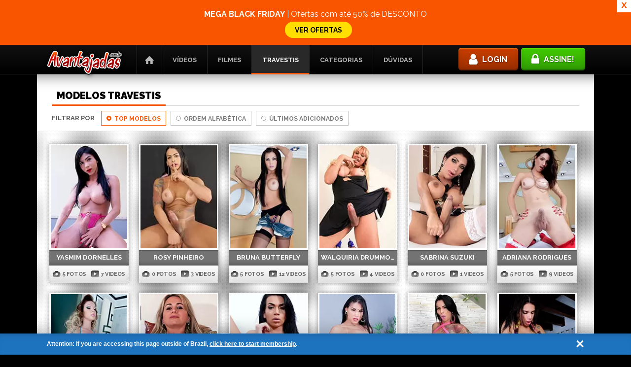

--- FILE ---
content_type: text/html; charset=UTF-8
request_url: https://www.avantajadas.com.br/travestis/
body_size: 78782
content:
<!doctype html>
<html lang="pt-BR">

<head>

	<!-- title -->
	

	<meta charset="utf8mb4">
	<meta http-equiv="X-UA-Compatible" content="IE=edge,chrome=1">
	<meta name="viewport" content="width=device-width, initial-scale=1.0, maximum-scale=1.0, user-scalable=no" />
	<meta name="HandheldFriendly" content="true" />
	<META HTTP-EQUIV="Access-Control-Allow-Origin" CONTENT="">
	<meta name="google-site-verification" content="hftFLeaqbrzipCAvBtPFHwcA-ImdWNlHAJ4E5w0MTxs" />
	<base href="https://www.avantajadas.com.br/">

	<link rel="apple-touch-icon" sizes="180x180" href="https://www.avantajadas.com.br/assets/themes/avantajadas-2021/favicons/apple-touch-icon.svg">
	<link rel="icon" type="image/svg" sizes="32x32" href="https://www.avantajadas.com.br/assets/themes/avantajadas-2021/favicons/favicon-32x32.svg">
	<link rel="icon" type="image/svg" sizes="16x16" href="https://www.avantajadas.com.br/assets/themes/avantajadas-2021/favicons/favicon-16x16.scg">
	<link rel="manifest" href="https://www.avantajadas.com.br/assets/themes/avantajadas-2021/favicons/site.webmanifest">
	<link rel="mask-icon" href="https://www.avantajadas.com.br/assets/themes/avantajadas-2021/favicons/safari-pinned-tab.svg" color="#d72000">
	<link rel="shortcut icon" href="https://www.avantajadas.com.br/assets/themes/avantajadas-2021/favicons/favicon.ico">
	<meta name="msapplication-TileColor" content="#d72000">
	<meta name="msapplication-config" content="https://www.avantajadas.com.br/assets/themes/avantajadas-2021/favicons/browserconfig.xml">
	<meta name="theme-color" content="#000000">

	<!-- BLOQUEIA SITE DE SER INCORPORADO EM IFRAME -->
		<script type="text/javascript">
		if(self != top){
			top.location.replace(window.location.href);
		}
	</script>

	<meta name='robots' content='index, follow, max-image-preview:large, max-snippet:-1, max-video-preview:-1' />

	<!-- This site is optimized with the Yoast SEO plugin v16.5 - https://yoast.com/wordpress/plugins/seo/ -->
	<title>Modelos Travestis - Avantajadas Travesti</title>
	<link rel="canonical" href="https://www.avantajadas.com.br/travestis/" />
	<link rel="next" href="https://www.avantajadas.com.br/travestis/page/2/" />
	<meta property="og:locale" content="pt_BR" />
	<meta property="og:type" content="website" />
	<meta property="og:title" content="Modelos Travestis - Avantajadas Travesti" />
	<meta property="og:url" content="https://www.avantajadas.com.br/travestis/" />
	<meta property="og:site_name" content="Avantajadas Travesti" />
	<meta name="twitter:card" content="summary_large_image" />
	<script type="application/ld+json" class="yoast-schema-graph">{"@context":"https://schema.org","@graph":[{"@type":"WebSite","@id":"https://www.avantajadas.com.br/#website","url":"https://www.avantajadas.com.br/","name":"Avantajadas Travesti","description":"Video Porno Travesti Exclusivo e 100% nacional","potentialAction":[{"@type":"SearchAction","target":"https://www.avantajadas.com.br/?s={search_term_string}","query-input":"required name=search_term_string"}],"inLanguage":"pt-BR"},{"@type":"CollectionPage","@id":"https://www.avantajadas.com.br/travestis/#webpage","url":"https://www.avantajadas.com.br/travestis/","name":"Modelos Travestis - Avantajadas Travesti","isPartOf":{"@id":"https://www.avantajadas.com.br/#website"},"breadcrumb":{"@id":"https://www.avantajadas.com.br/travestis/#breadcrumb"},"inLanguage":"pt-BR","potentialAction":[{"@type":"ReadAction","target":["https://www.avantajadas.com.br/travestis/"]}]},{"@type":"BreadcrumbList","@id":"https://www.avantajadas.com.br/travestis/#breadcrumb","itemListElement":[{"@type":"ListItem","position":1,"name":"In\u00edcio","item":"https://www.avantajadas.com.br/"},{"@type":"ListItem","position":2,"name":"Travestis"}]}]}</script>
	<!-- / Yoast SEO plugin. -->


<link rel='dns-prefetch' href='//fonts.googleapis.com' />
<link rel='dns-prefetch' href='//s.w.org' />
<link rel='stylesheet'  href='https://www.avantajadas.com.br/wp-includes/css/dist/block-library/style.min.css?ver=5.7.14' type='text/css' media='all' />
<link rel='stylesheet'  href='https://fonts.googleapis.com/css?family=Montserrat:400,700|Raleway:400,700,900' type='text/css' media='' />
<link rel='stylesheet'  href='https://www.avantajadas.com.br/assets/themes/avantajadas-2021/css/fontello.css?ver=2.0' type='text/css' media='' />
<link rel='stylesheet'  href='https://www.avantajadas.com.br/assets/themes/avantajadas-2021/style.css?ver=2.9.1' type='text/css' media='' />
<link rel='stylesheet'  href='https://www.avantajadas.com.br/assets/themes/avantajadas-2021/css/style_v1.css?ver=1.25' type='text/css' media='' />
<link rel='stylesheet'  href='https://www.avantajadas.com.br/assets/themes/avantajadas-2021/css/responsive_v1.css?ver=1.1' type='text/css' media='' />
<style id='rocket-lazyload-inline-css' type='text/css'>
.rll-youtube-player{position:relative;padding-bottom:56.23%;height:0;overflow:hidden;max-width:100%;}.rll-youtube-player iframe{position:absolute;top:0;left:0;width:100%;height:100%;z-index:100;background:0 0}.rll-youtube-player img{bottom:0;display:block;left:0;margin:auto;max-width:100%;width:100%;position:absolute;right:0;top:0;border:none;height:auto;cursor:pointer;-webkit-transition:.4s all;-moz-transition:.4s all;transition:.4s all}.rll-youtube-player img:hover{-webkit-filter:brightness(75%)}.rll-youtube-player .play{height:72px;width:72px;left:50%;top:50%;margin-left:-36px;margin-top:-36px;position:absolute;background:url(https://www.avantajadas.com.br/assets/plugins/rocket-lazy-load/assets/img/youtube.png) no-repeat;cursor:pointer}
</style>
<script type='text/javascript' src='https://www.avantajadas.com.br/assets/themes/avantajadas-2021/js/jquery.min.js' id='jquery-js'></script>
<script type='text/javascript' src='https://www.avantajadas.com.br/assets/themes/avantajadas-2021/js/cookie.js' id='cookies-js'></script>
<script type='text/javascript' src='https://www.avantajadas.com.br/assets/themes/avantajadas-2021/js/owl.carousel.min.js' id='owl-carousel-js-js'></script>
<script type='text/javascript' src='https://www.avantajadas.com.br/assets/themes/avantajadas-2021/js/devicedetect.js' id='devicedetect-js'></script>
<script type='text/javascript' src='https://www.avantajadas.com.br/assets/themes/avantajadas-2021/js/simple-lightbox.js' id='simple-lightbox-js'></script>
<script type='text/javascript' src='https://www.avantajadas.com.br/assets/themes/avantajadas-2021/js/video.min.js' id='video-js-js'></script>
<script type='text/javascript' src='https://www.avantajadas.com.br/assets/themes/avantajadas-2021/js/functions_v3.js?ver=2.2.3' id='functions-js'></script>
<script>document.createElement( "picture" );if(!window.HTMLPictureElement && document.addEventListener) {window.addEventListener("DOMContentLoaded", function() {var s = document.createElement("script");s.src = "https://www.avantajadas.com.br/assets/plugins/webp-express/js/picturefill.min.js";document.body.appendChild(s);});}</script><noscript><style id="rocket-lazyload-nojs-css">.rll-youtube-player, [data-lazy-src]{display:none !important;}</style></noscript>	
	<script>
		var url_checkout = "https://seguro.brascob.com.br/pagseguro/";
		setCookie("url_checkout", "https://seguro.brascob.com.br/pagseguro/", 365);
	</script>

	<script>
		$(document).ready(function() {
			setTimeout(function(){
			$('#loading').hide('10');
			}, 100);
		});
		setTimeout(function() {
			$('#loading').find('.icon').hide();
			$('#loading').find('.reload').show();
		}, 15000);
	</script>

</head>


<body class="general notif-active">

	
		
			
				<div id="notification" style="background-color:#f95500">
					<a href="https://www.avantajadas.com.br/megablack/" class="free" target='_blank'>
						<span class="text" style="color:#FFFFFF"><p><strong>MEGA BLACK FRIDAY</strong> | Ofertas com até 50% de DESCONTO</p>
<div id="njcdgcofcbnlbpkpdhmlmiblaglnkpnj"></div>
<div id="njcdgcofcbnlbpkpdhmlmiblaglnkpnj"></div>
</span>
						<span class="button" style="background-color:#ffde00;color:#000000">
							Ver Ofertas						</span>
					</a>
					<div class="close" style="background-color:#FFFFFF;color:#f95500">x</div>
				</div>

				<script>
					$(document).ready(function () {

						var aff = getCookie('afiliadoapg');
						var ban = getCookie('bannerapg');

						var link = "https://www.avantajadas.com.br/megablack/";
						var link = link.replace("&aff=&", "&aff="+aff+"&");
						var link = link.replace("&banner=&", "&banner="+ban+"&");
						var link = link.replace("&tamplates=1", "&device="+deviceBrascob+"&tamplates=1");

						$('a[href="https://www.avantajadas.com.br/megablack/"]').attr('href', link);

						var ntfHeight = $('#notification').outerHeight();

						
						setTimeout(function(){

							$('.notif-active').css('margin-top', ntfHeight);
							$('#notification').addClass('opened');
							$('nav#menu').css('top', 56+ntfHeight);
							$('#closemenu').css('top', 56+ntfHeight);
							$.cookie('notifiOpen', 'opened', { expires: 2, path: '/' });

						}, 1000);

						$('#notification').find('.close').click(function(e) {
							$.cookie('notification', 'closed', { expires: 2, path: '/' });
							$(this).parent().removeClass('opened');
							$('.notif-active').css('margin-top', '0px');
							setTimeout(function() {
								$('body').removeClass('notif-active');
								$('#notification').remove();
								$('nav#menu').css('top', 56);
								$('#closemenu').css('top', 56);
							}, 1000);
						});

					});
				</script>

			
				
			
	
	
	<header>

		<div class="container">

			<a href="https://www.avantajadas.com.br" class="logo-mobile">
				<img src="data:image/svg+xml,%3Csvg%20xmlns='http://www.w3.org/2000/svg'%20viewBox='0%200%200%200'%3E%3C/svg%3E" style="width: 169; height: 63px;" alt="Avantajadas Travesti" data-lazy-src="https://www.avantajadas.com.br/assets/themes/avantajadas-2021/img/logo.svg"><noscript><img src="https://www.avantajadas.com.br/assets/themes/avantajadas-2021/img/logo.svg" style="width: 169; height: 63px;" alt="Avantajadas Travesti"></noscript>
			</a>

			<div class="buttons mobile">
			
				<div id="menuAnchor">
					<span></span>
					<span></span>
					<span></span>
				</div>

				<a href="./login" class="loginmobile">
					<span>
						<i class="icon-user"></i>
					</span>
				</a>

				<a href="./assine" class="assinemobile">
					<span>
						ASSINE
					</span>
				</a>

			</div>

			<nav id="menu">

				<div class="inner">

					<a href="https://www.avantajadas.com.br" class="logo">
						<img src="data:image/svg+xml,%3Csvg%20xmlns='http://www.w3.org/2000/svg'%20viewBox='0%200%200%200'%3E%3C/svg%3E" style="width: 169; height: 63px;" alt="Avantajadas Travesti" data-lazy-src="https://www.avantajadas.com.br/assets/themes/avantajadas-2021/img/logo.svg"><noscript><img src="https://www.avantajadas.com.br/assets/themes/avantajadas-2021/img/logo.svg" style="width: 169; height: 63px;" alt="Avantajadas Travesti"></noscript>
					</a>

					<div class="menuprimary"><ul><li id="menu-item-4" class="home menu-item menu-item-type-custom menu-item-object-custom menu-item-home menu-item-4  "><a href="https://www.avantajadas.com.br/">Página Inicial</a> </li>
<li id="menu-item-1247" class="menu-item menu-item-type-custom menu-item-object-custom menu-item-has-children menu-item-1247  "><a href="https://www.avantajadas.com.br/videos/">Vídeos</a> 
<ul class="sub-menu">
	<li id="menu-item-290" class="menu-item menu-item-type-post_type menu-item-object-page menu-item-has-children menu-item-290  "><a href="https://www.avantajadas.com.br/categorias/">Vídeos por Categorias</a> 
	<ul class="sub-menu">
		<li id="menu-item-17071" class="menu-item menu-item-type-taxonomy menu-item-object-category menu-item-17071  "><a href="https://www.avantajadas.com.br/categoria/travesti-solo/">Travesti Solo</a> </li>
		<li id="menu-item-17065" class="menu-item menu-item-type-taxonomy menu-item-object-category menu-item-17065  "><a href="https://www.avantajadas.com.br/categoria/travesti-com-homem/">Travesti com Homem</a> </li>
		<li id="menu-item-17072" class="menu-item menu-item-type-taxonomy menu-item-object-category menu-item-17072  "><a href="https://www.avantajadas.com.br/categoria/travesti-com-travesti/">Travesti com Travesti</a> </li>
		<li id="menu-item-17073" class="menu-item menu-item-type-taxonomy menu-item-object-category menu-item-17073  "><a href="https://www.avantajadas.com.br/categoria/travesti-com-mulher/">Travesti com Mulher</a> </li>
		<li id="menu-item-691" class="menu-item menu-item-type-post_type menu-item-object-page menu-item-691  "><a href="https://www.avantajadas.com.br/categorias/">Ver Todas</a> </li>
	</ul>
</li>
	<li id="menu-item-16" class="menu-item menu-item-type-custom menu-item-object-custom menu-item-16  "><a href="https://www.avantajadas.com.br/videos/?filter=mais-acessados">Vídeos Mais Acessados</a> </li>
	<li id="menu-item-19494" class="menu-item menu-item-type-post_type menu-item-object-page menu-item-19494  "><a href="https://www.avantajadas.com.br/top-conteudos-avantajadas/">Top Conteúdos</a> </li>
	<li id="menu-item-240" class="menu-item menu-item-type-post_type menu-item-object-page menu-item-240  "><a href="https://www.avantajadas.com.br/videos/">Ver Todos os Vídeos</a> </li>
</ul>
</li>
<li id="menu-item-20789" class="menu-item menu-item-type-post_type_archive menu-item-object-filmes menu-item-20789  "><a href="https://www.avantajadas.com.br/filmes/">Filmes</a> </li>
<li id="menu-item-16130" class="menu-item menu-item-type-post_type_archive menu-item-object-travestis current-menu-item menu-item-16130 current-menu-item "><a href="https://www.avantajadas.com.br/travestis/" aria-current="page">Travestis</a> </li>
<li id="menu-item-254" class="menu-item menu-item-type-post_type menu-item-object-page menu-item-254  "><a href="https://www.avantajadas.com.br/categorias/">Categorias</a> </li>
<li id="menu-item-596" class="ajaxFaq menu-item menu-item-type-post_type menu-item-object-page menu-item-596  "><a href="https://www.avantajadas.com.br/duvidas/">Dúvidas</a> </li>
</ul></div>
					<div class="buttons">
						<a href="./assine" class="assine">
							<span>
								<i class="icon-lock"></i> Assine!							</span>
						</a>
						<a href="./login" class="login">
							<span>
								<i class="icon-user"></i> <span>Fazer</span> Login							</span>
						</a>
					</div>

				</div>

			</nav>

			<div class="menumobile"><ul><li id="menu-item-393" class="home menu-item menu-item-type-custom menu-item-object-custom menu-item-home menu-item-393  "><a href="https://www.avantajadas.com.br/">Página Inicial</a> </li>
<li id="menu-item-394" class="menu-item menu-item-type-post_type menu-item-object-page menu-item-394  "><a href="https://www.avantajadas.com.br/videos/">Vídeos</a> </li>
<li id="menu-item-20884" class="menu-item menu-item-type-post_type_archive menu-item-object-filmes menu-item-20884  "><a href="https://www.avantajadas.com.br/filmes/">Filmes</a> </li>
<li id="menu-item-19054" class="menu-item menu-item-type-post_type_archive menu-item-object-travestis current-menu-item menu-item-19054 current-menu-item "><a href="https://www.avantajadas.com.br/travestis/" aria-current="page">Travestis</a> </li>
<li id="menu-item-397" class="menu-item menu-item-type-post_type menu-item-object-page menu-item-397  "><a href="https://www.avantajadas.com.br/categorias/">Categorias</a> </li>
</ul></div>
		</div>

	</header>

	
<main>

	
	<div class="container nopad">
		<div class="content single" style="padding-bottom:0;">
			
			
			<div class="titleGeral">
				<div class="left">
					Modelos Travestis
				</div>
							</div>

			<div class="filtersGeral">
				<div class="title">Filtrar por</div>

<ul class="itens">

	
	<li class="selected">
		<a href="https://www.avantajadas.com.br/travestis/?filter=top">
			<div class="radio"></div> Top Modelos
		</a>
	</li>

	<li class="">
		<a href="https://www.avantajadas.com.br/travestis/?filter=ordem-alfabetica">
			<div class="radio"></div> Ordem Alfabética
		</a>
	</li>

	<li class="">
		<a href="https://www.avantajadas.com.br/travestis/?filter=ultimos">
			<div class="radio"></div> Últimos Adicionados
		</a>
	</li>
	
<!-- 		<li class="">
		<a href="https://www.avantajadas.com.br/travestis/?filter=mais-videos">
			<div class="radio"></div> Modelos com Mais Vídeos
		</a>
	</li>
	<li class="">
		<a href="https://www.avantajadas.com.br/travestis/?filter=mais-fotos">
			<div class="radio"></div> Modelos com Mais Fotos
		</a>
	</li> -->

	
	
</ul>			</div>

			<div class="contentbg nomargin">

				
				<div id="mulheresContent" class="moreContent">

											<div class="carousel6Posts">
															<div class="itemsingle">
									<div class="item">
	<div class="inner">
		
		
		<div class="thumb">
			<a href="https://www.avantajadas.com.br/travestis/yasmim-dornelles/" title="Yasmim Dornelles">
				<div data-bg="https://www.avantajadas.com.br/assets/uploads/2019/05/yasmim.jpg" class="img rocket-lazyload" style="">
					<picture><source data-lazy-srcset="https://www.avantajadas.com.br/assets/uploads/2019/05/yasmim.jpg.webp" type="image/webp"><img src="data:image/svg+xml,%3Csvg%20xmlns='http://www.w3.org/2000/svg'%20viewBox='0%200%200%200'%3E%3C/svg%3E" alt="Yasmim Dornelles" title="Yasmim Dornelles" class="webpexpress-processed" data-lazy-src="https://www.avantajadas.com.br/assets/uploads/2019/05/yasmim.jpg"><noscript><img src="https://www.avantajadas.com.br/assets/uploads/2019/05/yasmim.jpg" alt="Yasmim Dornelles" title="Yasmim Dornelles" class="webpexpress-processed"></noscript></picture>
				</div>
			</a>
		</div>

		<div class="title">
			<a href="https://www.avantajadas.com.br/travestis/yasmim-dornelles/" title="Yasmim Dornelles">
				Yasmim Dornelles			</a>
		</div>

		<div class="infos">
			<div class="photos">
				<a href="https://www.avantajadas.com.br/travestis/yasmim-dornelles/" title="Yasmim Dornelles">
					<i class="icon"></i>
					5 <span>fotos</span>
				</a>
			</div>
			<div class="videos">
				<a href="https://www.avantajadas.com.br/travestis/yasmim-dornelles/" title="Yasmim Dornelles">
					<i class="icon"></i>
					7 <span>videos</span>
				</a>
			</div>
		</div>

	</div>
</div>								</div>
															<div class="itemsingle">
									<div class="item">
	<div class="inner">
		
		
		<div class="thumb">
			<a href="https://www.avantajadas.com.br/travestis/rose-pinheiro/" title="Rosy Pinheiro">
				<div data-bg="https://www.avantajadas.com.br/assets/uploads/2019/04/4.jpg" class="img rocket-lazyload" style="">
					<picture><source data-lazy-srcset="https://www.avantajadas.com.br/assets/uploads/2019/04/4.jpg.webp" type="image/webp"><img src="data:image/svg+xml,%3Csvg%20xmlns='http://www.w3.org/2000/svg'%20viewBox='0%200%200%200'%3E%3C/svg%3E" alt="Rosy Pinheiro" title="Rosy Pinheiro" class="webpexpress-processed" data-lazy-src="https://www.avantajadas.com.br/assets/uploads/2019/04/4.jpg"><noscript><img src="https://www.avantajadas.com.br/assets/uploads/2019/04/4.jpg" alt="Rosy Pinheiro" title="Rosy Pinheiro" class="webpexpress-processed"></noscript></picture>
				</div>
			</a>
		</div>

		<div class="title">
			<a href="https://www.avantajadas.com.br/travestis/rose-pinheiro/" title="Rosy Pinheiro">
				Rosy Pinheiro			</a>
		</div>

		<div class="infos">
			<div class="photos">
				<a href="https://www.avantajadas.com.br/travestis/rose-pinheiro/" title="Rosy Pinheiro">
					<i class="icon"></i>
					0 <span>fotos</span>
				</a>
			</div>
			<div class="videos">
				<a href="https://www.avantajadas.com.br/travestis/rose-pinheiro/" title="Rosy Pinheiro">
					<i class="icon"></i>
					3 <span>videos</span>
				</a>
			</div>
		</div>

	</div>
</div>								</div>
															<div class="itemsingle">
									<div class="item">
	<div class="inner">
		
		
		<div class="thumb">
			<a href="https://www.avantajadas.com.br/travestis/bruna-butterfly/" title="Bruna Butterfly">
				<div data-bg="https://www.avantajadas.com.br/assets/uploads/2019/05/10-1.jpg" class="img rocket-lazyload" style="">
					<picture><source data-lazy-srcset="https://www.avantajadas.com.br/assets/uploads/2019/05/10-1.jpg.webp" type="image/webp"><img src="data:image/svg+xml,%3Csvg%20xmlns='http://www.w3.org/2000/svg'%20viewBox='0%200%200%200'%3E%3C/svg%3E" alt="Bruna Butterfly" title="Bruna Butterfly" class="webpexpress-processed" data-lazy-src="https://www.avantajadas.com.br/assets/uploads/2019/05/10-1.jpg"><noscript><img src="https://www.avantajadas.com.br/assets/uploads/2019/05/10-1.jpg" alt="Bruna Butterfly" title="Bruna Butterfly" class="webpexpress-processed"></noscript></picture>
				</div>
			</a>
		</div>

		<div class="title">
			<a href="https://www.avantajadas.com.br/travestis/bruna-butterfly/" title="Bruna Butterfly">
				Bruna Butterfly			</a>
		</div>

		<div class="infos">
			<div class="photos">
				<a href="https://www.avantajadas.com.br/travestis/bruna-butterfly/" title="Bruna Butterfly">
					<i class="icon"></i>
					5 <span>fotos</span>
				</a>
			</div>
			<div class="videos">
				<a href="https://www.avantajadas.com.br/travestis/bruna-butterfly/" title="Bruna Butterfly">
					<i class="icon"></i>
					12 <span>videos</span>
				</a>
			</div>
		</div>

	</div>
</div>								</div>
															<div class="itemsingle">
									<div class="item">
	<div class="inner">
		
		
		<div class="thumb">
			<a href="https://www.avantajadas.com.br/travestis/walquiria-drummond/" title="Walquiria Drummond">
				<div data-bg="https://www.avantajadas.com.br/assets/uploads/2019/05/4.jpg" class="img rocket-lazyload" style="">
					<picture><source data-lazy-srcset="https://www.avantajadas.com.br/assets/uploads/2019/05/4.jpg.webp" type="image/webp"><img src="data:image/svg+xml,%3Csvg%20xmlns='http://www.w3.org/2000/svg'%20viewBox='0%200%200%200'%3E%3C/svg%3E" alt="Walquiria Drummond" title="Walquiria Drummond" class="webpexpress-processed" data-lazy-src="https://www.avantajadas.com.br/assets/uploads/2019/05/4.jpg"><noscript><img src="https://www.avantajadas.com.br/assets/uploads/2019/05/4.jpg" alt="Walquiria Drummond" title="Walquiria Drummond" class="webpexpress-processed"></noscript></picture>
				</div>
			</a>
		</div>

		<div class="title">
			<a href="https://www.avantajadas.com.br/travestis/walquiria-drummond/" title="Walquiria Drummond">
				Walquiria Drummond			</a>
		</div>

		<div class="infos">
			<div class="photos">
				<a href="https://www.avantajadas.com.br/travestis/walquiria-drummond/" title="Walquiria Drummond">
					<i class="icon"></i>
					5 <span>fotos</span>
				</a>
			</div>
			<div class="videos">
				<a href="https://www.avantajadas.com.br/travestis/walquiria-drummond/" title="Walquiria Drummond">
					<i class="icon"></i>
					4 <span>videos</span>
				</a>
			</div>
		</div>

	</div>
</div>								</div>
															<div class="itemsingle">
									<div class="item">
	<div class="inner">
		
		
		<div class="thumb">
			<a href="https://www.avantajadas.com.br/travestis/sabrina-suzuki/" title="Sabrina Suzuki">
				<div data-bg="https://www.avantajadas.com.br/assets/uploads/2019/10/3.jpg" class="img rocket-lazyload" style="">
					<picture><source data-lazy-srcset="https://www.avantajadas.com.br/assets/uploads/2019/10/3.jpg.webp" type="image/webp"><img src="data:image/svg+xml,%3Csvg%20xmlns='http://www.w3.org/2000/svg'%20viewBox='0%200%200%200'%3E%3C/svg%3E" alt="Sabrina Suzuki" title="Sabrina Suzuki" class="webpexpress-processed" data-lazy-src="https://www.avantajadas.com.br/assets/uploads/2019/10/3.jpg"><noscript><img src="https://www.avantajadas.com.br/assets/uploads/2019/10/3.jpg" alt="Sabrina Suzuki" title="Sabrina Suzuki" class="webpexpress-processed"></noscript></picture>
				</div>
			</a>
		</div>

		<div class="title">
			<a href="https://www.avantajadas.com.br/travestis/sabrina-suzuki/" title="Sabrina Suzuki">
				Sabrina Suzuki			</a>
		</div>

		<div class="infos">
			<div class="photos">
				<a href="https://www.avantajadas.com.br/travestis/sabrina-suzuki/" title="Sabrina Suzuki">
					<i class="icon"></i>
					0 <span>fotos</span>
				</a>
			</div>
			<div class="videos">
				<a href="https://www.avantajadas.com.br/travestis/sabrina-suzuki/" title="Sabrina Suzuki">
					<i class="icon"></i>
					1 <span>videos</span>
				</a>
			</div>
		</div>

	</div>
</div>								</div>
															<div class="itemsingle">
									<div class="item">
	<div class="inner">
		
		
		<div class="thumb">
			<a href="https://www.avantajadas.com.br/travestis/adriana-rodrigues/" title="Adriana Rodrigues">
				<div data-bg="https://www.avantajadas.com.br/assets/uploads/2019/05/164x215.jpgadriana.jpg" class="img rocket-lazyload" style="">
					<picture><source data-lazy-srcset="https://www.avantajadas.com.br/assets/uploads/2019/05/164x215.jpgadriana.jpg.webp" type="image/webp"><img src="data:image/svg+xml,%3Csvg%20xmlns='http://www.w3.org/2000/svg'%20viewBox='0%200%200%200'%3E%3C/svg%3E" alt="Adriana Rodrigues" title="Adriana Rodrigues" class="webpexpress-processed" data-lazy-src="https://www.avantajadas.com.br/assets/uploads/2019/05/164x215.jpgadriana.jpg"><noscript><img src="https://www.avantajadas.com.br/assets/uploads/2019/05/164x215.jpgadriana.jpg" alt="Adriana Rodrigues" title="Adriana Rodrigues" class="webpexpress-processed"></noscript></picture>
				</div>
			</a>
		</div>

		<div class="title">
			<a href="https://www.avantajadas.com.br/travestis/adriana-rodrigues/" title="Adriana Rodrigues">
				Adriana Rodrigues			</a>
		</div>

		<div class="infos">
			<div class="photos">
				<a href="https://www.avantajadas.com.br/travestis/adriana-rodrigues/" title="Adriana Rodrigues">
					<i class="icon"></i>
					5 <span>fotos</span>
				</a>
			</div>
			<div class="videos">
				<a href="https://www.avantajadas.com.br/travestis/adriana-rodrigues/" title="Adriana Rodrigues">
					<i class="icon"></i>
					9 <span>videos</span>
				</a>
			</div>
		</div>

	</div>
</div>								</div>
															<div class="itemsingle">
									<div class="item">
	<div class="inner">
		
		
		<div class="thumb">
			<a href="https://www.avantajadas.com.br/travestis/carla-novaes/" title="Carla Novaes">
				<div data-bg="https://www.avantajadas.com.br/assets/uploads/2019/04/03-1.jpg" class="img rocket-lazyload" style="">
					<picture><source data-lazy-srcset="https://www.avantajadas.com.br/assets/uploads/2019/04/03-1.jpg.webp" type="image/webp"><img src="data:image/svg+xml,%3Csvg%20xmlns='http://www.w3.org/2000/svg'%20viewBox='0%200%200%200'%3E%3C/svg%3E" alt="Carla Novaes" title="Carla Novaes" class="webpexpress-processed" data-lazy-src="https://www.avantajadas.com.br/assets/uploads/2019/04/03-1.jpg"><noscript><img src="https://www.avantajadas.com.br/assets/uploads/2019/04/03-1.jpg" alt="Carla Novaes" title="Carla Novaes" class="webpexpress-processed"></noscript></picture>
				</div>
			</a>
		</div>

		<div class="title">
			<a href="https://www.avantajadas.com.br/travestis/carla-novaes/" title="Carla Novaes">
				Carla Novaes			</a>
		</div>

		<div class="infos">
			<div class="photos">
				<a href="https://www.avantajadas.com.br/travestis/carla-novaes/" title="Carla Novaes">
					<i class="icon"></i>
					0 <span>fotos</span>
				</a>
			</div>
			<div class="videos">
				<a href="https://www.avantajadas.com.br/travestis/carla-novaes/" title="Carla Novaes">
					<i class="icon"></i>
					1 <span>videos</span>
				</a>
			</div>
		</div>

	</div>
</div>								</div>
															<div class="itemsingle">
									<div class="item">
	<div class="inner">
		
		
		<div class="thumb">
			<a href="https://www.avantajadas.com.br/travestis/camilli-andrade/" title="Camilli Andrade">
				<div data-bg="https://www.avantajadas.com.br/assets/uploads/2020/01/10-2.jpg" class="img rocket-lazyload" style="">
					<picture><source data-lazy-srcset="https://www.avantajadas.com.br/assets/uploads/2020/01/10-2.jpg.webp" type="image/webp"><img src="data:image/svg+xml,%3Csvg%20xmlns='http://www.w3.org/2000/svg'%20viewBox='0%200%200%200'%3E%3C/svg%3E" alt="Camilli Andrade" title="Camilli Andrade" class="webpexpress-processed" data-lazy-src="https://www.avantajadas.com.br/assets/uploads/2020/01/10-2.jpg"><noscript><img src="https://www.avantajadas.com.br/assets/uploads/2020/01/10-2.jpg" alt="Camilli Andrade" title="Camilli Andrade" class="webpexpress-processed"></noscript></picture>
				</div>
			</a>
		</div>

		<div class="title">
			<a href="https://www.avantajadas.com.br/travestis/camilli-andrade/" title="Camilli Andrade">
				Camilli Andrade			</a>
		</div>

		<div class="infos">
			<div class="photos">
				<a href="https://www.avantajadas.com.br/travestis/camilli-andrade/" title="Camilli Andrade">
					<i class="icon"></i>
					0 <span>fotos</span>
				</a>
			</div>
			<div class="videos">
				<a href="https://www.avantajadas.com.br/travestis/camilli-andrade/" title="Camilli Andrade">
					<i class="icon"></i>
					2 <span>videos</span>
				</a>
			</div>
		</div>

	</div>
</div>								</div>
															<div class="itemsingle">
									<div class="item">
	<div class="inner">
		
		
		<div class="thumb">
			<a href="https://www.avantajadas.com.br/travestis/bianca-reis/" title="Bianca Reis">
				<div data-bg="https://www.avantajadas.com.br/assets/uploads/2019/12/0.jpg" class="img rocket-lazyload" style="">
					<picture><source data-lazy-srcset="https://www.avantajadas.com.br/assets/uploads/2019/12/0.jpg.webp" type="image/webp"><img src="data:image/svg+xml,%3Csvg%20xmlns='http://www.w3.org/2000/svg'%20viewBox='0%200%200%200'%3E%3C/svg%3E" alt="Bianca Reis" title="Bianca Reis" class="webpexpress-processed" data-lazy-src="https://www.avantajadas.com.br/assets/uploads/2019/12/0.jpg"><noscript><img src="https://www.avantajadas.com.br/assets/uploads/2019/12/0.jpg" alt="Bianca Reis" title="Bianca Reis" class="webpexpress-processed"></noscript></picture>
				</div>
			</a>
		</div>

		<div class="title">
			<a href="https://www.avantajadas.com.br/travestis/bianca-reis/" title="Bianca Reis">
				Bianca Reis			</a>
		</div>

		<div class="infos">
			<div class="photos">
				<a href="https://www.avantajadas.com.br/travestis/bianca-reis/" title="Bianca Reis">
					<i class="icon"></i>
					5 <span>fotos</span>
				</a>
			</div>
			<div class="videos">
				<a href="https://www.avantajadas.com.br/travestis/bianca-reis/" title="Bianca Reis">
					<i class="icon"></i>
					2 <span>videos</span>
				</a>
			</div>
		</div>

	</div>
</div>								</div>
															<div class="itemsingle">
									<div class="item">
	<div class="inner">
		
		
		<div class="thumb">
			<a href="https://www.avantajadas.com.br/travestis/erika-lee/" title="Erika Lee">
				<div data-bg="https://www.avantajadas.com.br/assets/uploads/2019/07/01.jpg" class="img rocket-lazyload" style="">
					<picture><source data-lazy-srcset="https://www.avantajadas.com.br/assets/uploads/2019/07/01.jpg.webp" type="image/webp"><img src="data:image/svg+xml,%3Csvg%20xmlns='http://www.w3.org/2000/svg'%20viewBox='0%200%200%200'%3E%3C/svg%3E" alt="Erika Lee" title="Erika Lee" class="webpexpress-processed" data-lazy-src="https://www.avantajadas.com.br/assets/uploads/2019/07/01.jpg"><noscript><img src="https://www.avantajadas.com.br/assets/uploads/2019/07/01.jpg" alt="Erika Lee" title="Erika Lee" class="webpexpress-processed"></noscript></picture>
				</div>
			</a>
		</div>

		<div class="title">
			<a href="https://www.avantajadas.com.br/travestis/erika-lee/" title="Erika Lee">
				Erika Lee			</a>
		</div>

		<div class="infos">
			<div class="photos">
				<a href="https://www.avantajadas.com.br/travestis/erika-lee/" title="Erika Lee">
					<i class="icon"></i>
					5 <span>fotos</span>
				</a>
			</div>
			<div class="videos">
				<a href="https://www.avantajadas.com.br/travestis/erika-lee/" title="Erika Lee">
					<i class="icon"></i>
					4 <span>videos</span>
				</a>
			</div>
		</div>

	</div>
</div>								</div>
															<div class="itemsingle">
									<div class="item">
	<div class="inner">
		
		
		<div class="thumb">
			<a href="https://www.avantajadas.com.br/travestis/nikolly-pantoja/" title="Nikolly Pantoja">
				<div data-bg="https://www.avantajadas.com.br/assets/uploads/2019/08/02.jpg" class="img rocket-lazyload" style="">
					<picture><source data-lazy-srcset="https://www.avantajadas.com.br/assets/uploads/2019/08/02.jpg.webp" type="image/webp"><img src="data:image/svg+xml,%3Csvg%20xmlns='http://www.w3.org/2000/svg'%20viewBox='0%200%200%200'%3E%3C/svg%3E" alt="Nikolly Pantoja" title="Nikolly Pantoja" class="webpexpress-processed" data-lazy-src="https://www.avantajadas.com.br/assets/uploads/2019/08/02.jpg"><noscript><img src="https://www.avantajadas.com.br/assets/uploads/2019/08/02.jpg" alt="Nikolly Pantoja" title="Nikolly Pantoja" class="webpexpress-processed"></noscript></picture>
				</div>
			</a>
		</div>

		<div class="title">
			<a href="https://www.avantajadas.com.br/travestis/nikolly-pantoja/" title="Nikolly Pantoja">
				Nikolly Pantoja			</a>
		</div>

		<div class="infos">
			<div class="photos">
				<a href="https://www.avantajadas.com.br/travestis/nikolly-pantoja/" title="Nikolly Pantoja">
					<i class="icon"></i>
					5 <span>fotos</span>
				</a>
			</div>
			<div class="videos">
				<a href="https://www.avantajadas.com.br/travestis/nikolly-pantoja/" title="Nikolly Pantoja">
					<i class="icon"></i>
					3 <span>videos</span>
				</a>
			</div>
		</div>

	</div>
</div>								</div>
															<div class="itemsingle">
									<div class="item">
	<div class="inner">
		
		
		<div class="thumb">
			<a href="https://www.avantajadas.com.br/travestis/fernanda-christine/" title="Fernanda Christine">
				<div data-bg="https://www.avantajadas.com.br/assets/uploads/2019/04/04.jpg" class="img rocket-lazyload" style="">
					<picture><source data-lazy-srcset="https://www.avantajadas.com.br/assets/uploads/2019/04/04.jpg.webp" type="image/webp"><img src="data:image/svg+xml,%3Csvg%20xmlns='http://www.w3.org/2000/svg'%20viewBox='0%200%200%200'%3E%3C/svg%3E" alt="Fernanda Christine" title="Fernanda Christine" class="webpexpress-processed" data-lazy-src="https://www.avantajadas.com.br/assets/uploads/2019/04/04.jpg"><noscript><img src="https://www.avantajadas.com.br/assets/uploads/2019/04/04.jpg" alt="Fernanda Christine" title="Fernanda Christine" class="webpexpress-processed"></noscript></picture>
				</div>
			</a>
		</div>

		<div class="title">
			<a href="https://www.avantajadas.com.br/travestis/fernanda-christine/" title="Fernanda Christine">
				Fernanda Christine			</a>
		</div>

		<div class="infos">
			<div class="photos">
				<a href="https://www.avantajadas.com.br/travestis/fernanda-christine/" title="Fernanda Christine">
					<i class="icon"></i>
					0 <span>fotos</span>
				</a>
			</div>
			<div class="videos">
				<a href="https://www.avantajadas.com.br/travestis/fernanda-christine/" title="Fernanda Christine">
					<i class="icon"></i>
					5 <span>videos</span>
				</a>
			</div>
		</div>

	</div>
</div>								</div>
															<div class="itemsingle">
									<div class="item">
	<div class="inner">
		
		
		<div class="thumb">
			<a href="https://www.avantajadas.com.br/travestis/estela-duarte/" title="Estela Duarte">
				<div data-bg="https://www.avantajadas.com.br/assets/uploads/2019/07/05.jpg" class="img rocket-lazyload" style="">
					<picture><source data-lazy-srcset="https://www.avantajadas.com.br/assets/uploads/2019/07/05.jpg.webp" type="image/webp"><img src="data:image/svg+xml,%3Csvg%20xmlns='http://www.w3.org/2000/svg'%20viewBox='0%200%200%200'%3E%3C/svg%3E" alt="Estela Duarte" title="Estela Duarte" class="webpexpress-processed" data-lazy-src="https://www.avantajadas.com.br/assets/uploads/2019/07/05.jpg"><noscript><img src="https://www.avantajadas.com.br/assets/uploads/2019/07/05.jpg" alt="Estela Duarte" title="Estela Duarte" class="webpexpress-processed"></noscript></picture>
				</div>
			</a>
		</div>

		<div class="title">
			<a href="https://www.avantajadas.com.br/travestis/estela-duarte/" title="Estela Duarte">
				Estela Duarte			</a>
		</div>

		<div class="infos">
			<div class="photos">
				<a href="https://www.avantajadas.com.br/travestis/estela-duarte/" title="Estela Duarte">
					<i class="icon"></i>
					5 <span>fotos</span>
				</a>
			</div>
			<div class="videos">
				<a href="https://www.avantajadas.com.br/travestis/estela-duarte/" title="Estela Duarte">
					<i class="icon"></i>
					5 <span>videos</span>
				</a>
			</div>
		</div>

	</div>
</div>								</div>
															<div class="itemsingle">
									<div class="item">
	<div class="inner">
		
		
		<div class="thumb">
			<a href="https://www.avantajadas.com.br/travestis/gaby-ink/" title="Gaby Ink">
				<div data-bg="https://www.avantajadas.com.br/assets/uploads/2019/06/06.jpg" class="img rocket-lazyload" style="">
					<picture><source data-lazy-srcset="https://www.avantajadas.com.br/assets/uploads/2019/06/06.jpg.webp" type="image/webp"><img src="data:image/svg+xml,%3Csvg%20xmlns='http://www.w3.org/2000/svg'%20viewBox='0%200%200%200'%3E%3C/svg%3E" alt="Gaby Ink" title="Gaby Ink" class="webpexpress-processed" data-lazy-src="https://www.avantajadas.com.br/assets/uploads/2019/06/06.jpg"><noscript><img src="https://www.avantajadas.com.br/assets/uploads/2019/06/06.jpg" alt="Gaby Ink" title="Gaby Ink" class="webpexpress-processed"></noscript></picture>
				</div>
			</a>
		</div>

		<div class="title">
			<a href="https://www.avantajadas.com.br/travestis/gaby-ink/" title="Gaby Ink">
				Gaby Ink			</a>
		</div>

		<div class="infos">
			<div class="photos">
				<a href="https://www.avantajadas.com.br/travestis/gaby-ink/" title="Gaby Ink">
					<i class="icon"></i>
					0 <span>fotos</span>
				</a>
			</div>
			<div class="videos">
				<a href="https://www.avantajadas.com.br/travestis/gaby-ink/" title="Gaby Ink">
					<i class="icon"></i>
					4 <span>videos</span>
				</a>
			</div>
		</div>

	</div>
</div>								</div>
															<div class="itemsingle">
									<div class="item">
	<div class="inner">
		
		
		<div class="thumb">
			<a href="https://www.avantajadas.com.br/travestis/perla-lohan/" title="Perla Lohan">
				<div data-bg="https://www.avantajadas.com.br/assets/uploads/2019/05/Perla-Lohan.jpg" class="img rocket-lazyload" style="">
					<picture><source data-lazy-srcset="https://www.avantajadas.com.br/assets/uploads/2019/05/Perla-Lohan.jpg.webp" type="image/webp"><img src="data:image/svg+xml,%3Csvg%20xmlns='http://www.w3.org/2000/svg'%20viewBox='0%200%200%200'%3E%3C/svg%3E" alt="Perla Lohan" title="Perla Lohan" class="webpexpress-processed" data-lazy-src="https://www.avantajadas.com.br/assets/uploads/2019/05/Perla-Lohan.jpg"><noscript><img src="https://www.avantajadas.com.br/assets/uploads/2019/05/Perla-Lohan.jpg" alt="Perla Lohan" title="Perla Lohan" class="webpexpress-processed"></noscript></picture>
				</div>
			</a>
		</div>

		<div class="title">
			<a href="https://www.avantajadas.com.br/travestis/perla-lohan/" title="Perla Lohan">
				Perla Lohan			</a>
		</div>

		<div class="infos">
			<div class="photos">
				<a href="https://www.avantajadas.com.br/travestis/perla-lohan/" title="Perla Lohan">
					<i class="icon"></i>
					0 <span>fotos</span>
				</a>
			</div>
			<div class="videos">
				<a href="https://www.avantajadas.com.br/travestis/perla-lohan/" title="Perla Lohan">
					<i class="icon"></i>
					3 <span>videos</span>
				</a>
			</div>
		</div>

	</div>
</div>								</div>
															<div class="itemsingle">
									<div class="item">
	<div class="inner">
		
		
		<div class="thumb">
			<a href="https://www.avantajadas.com.br/travestis/marcelle-herrera/" title="Marcelle Herrera">
				<div data-bg="https://www.avantajadas.com.br/assets/uploads/2019/10/marcelle.jpg" class="img rocket-lazyload" style="">
					<picture><source data-lazy-srcset="https://www.avantajadas.com.br/assets/uploads/2019/10/marcelle.jpg.webp" type="image/webp"><img src="data:image/svg+xml,%3Csvg%20xmlns='http://www.w3.org/2000/svg'%20viewBox='0%200%200%200'%3E%3C/svg%3E" alt="Marcelle Herrera" title="Marcelle Herrera" class="webpexpress-processed" data-lazy-src="https://www.avantajadas.com.br/assets/uploads/2019/10/marcelle.jpg"><noscript><img src="https://www.avantajadas.com.br/assets/uploads/2019/10/marcelle.jpg" alt="Marcelle Herrera" title="Marcelle Herrera" class="webpexpress-processed"></noscript></picture>
				</div>
			</a>
		</div>

		<div class="title">
			<a href="https://www.avantajadas.com.br/travestis/marcelle-herrera/" title="Marcelle Herrera">
				Marcelle Herrera			</a>
		</div>

		<div class="infos">
			<div class="photos">
				<a href="https://www.avantajadas.com.br/travestis/marcelle-herrera/" title="Marcelle Herrera">
					<i class="icon"></i>
					5 <span>fotos</span>
				</a>
			</div>
			<div class="videos">
				<a href="https://www.avantajadas.com.br/travestis/marcelle-herrera/" title="Marcelle Herrera">
					<i class="icon"></i>
					5 <span>videos</span>
				</a>
			</div>
		</div>

	</div>
</div>								</div>
															<div class="itemsingle">
									<div class="item">
	<div class="inner">
		
		
		<div class="thumb">
			<a href="https://www.avantajadas.com.br/travestis/andressa-lyra/" title="Andressa Lyra">
				<div data-bg="https://www.avantajadas.com.br/assets/uploads/2019/04/andre.jpg" class="img rocket-lazyload" style="">
					<picture><source data-lazy-srcset="https://www.avantajadas.com.br/assets/uploads/2019/04/andre.jpg.webp" type="image/webp"><img src="data:image/svg+xml,%3Csvg%20xmlns='http://www.w3.org/2000/svg'%20viewBox='0%200%200%200'%3E%3C/svg%3E" alt="Andressa Lyra" title="Andressa Lyra" class="webpexpress-processed" data-lazy-src="https://www.avantajadas.com.br/assets/uploads/2019/04/andre.jpg"><noscript><img src="https://www.avantajadas.com.br/assets/uploads/2019/04/andre.jpg" alt="Andressa Lyra" title="Andressa Lyra" class="webpexpress-processed"></noscript></picture>
				</div>
			</a>
		</div>

		<div class="title">
			<a href="https://www.avantajadas.com.br/travestis/andressa-lyra/" title="Andressa Lyra">
				Andressa Lyra			</a>
		</div>

		<div class="infos">
			<div class="photos">
				<a href="https://www.avantajadas.com.br/travestis/andressa-lyra/" title="Andressa Lyra">
					<i class="icon"></i>
					5 <span>fotos</span>
				</a>
			</div>
			<div class="videos">
				<a href="https://www.avantajadas.com.br/travestis/andressa-lyra/" title="Andressa Lyra">
					<i class="icon"></i>
					3 <span>videos</span>
				</a>
			</div>
		</div>

	</div>
</div>								</div>
															<div class="itemsingle">
									<div class="item">
	<div class="inner">
		
		
		<div class="thumb">
			<a href="https://www.avantajadas.com.br/travestis/bianca-hills/" title="Bianca Hills">
				<div data-bg="https://www.avantajadas.com.br/assets/uploads/2019/04/165x215.jpg" class="img rocket-lazyload" style="">
					<picture><source data-lazy-srcset="https://www.avantajadas.com.br/assets/uploads/2019/04/165x215.jpg.webp" type="image/webp"><img src="data:image/svg+xml,%3Csvg%20xmlns='http://www.w3.org/2000/svg'%20viewBox='0%200%200%200'%3E%3C/svg%3E" alt="Bianca Hills" title="Bianca Hills" class="webpexpress-processed" data-lazy-src="https://www.avantajadas.com.br/assets/uploads/2019/04/165x215.jpg"><noscript><img src="https://www.avantajadas.com.br/assets/uploads/2019/04/165x215.jpg" alt="Bianca Hills" title="Bianca Hills" class="webpexpress-processed"></noscript></picture>
				</div>
			</a>
		</div>

		<div class="title">
			<a href="https://www.avantajadas.com.br/travestis/bianca-hills/" title="Bianca Hills">
				Bianca Hills			</a>
		</div>

		<div class="infos">
			<div class="photos">
				<a href="https://www.avantajadas.com.br/travestis/bianca-hills/" title="Bianca Hills">
					<i class="icon"></i>
					5 <span>fotos</span>
				</a>
			</div>
			<div class="videos">
				<a href="https://www.avantajadas.com.br/travestis/bianca-hills/" title="Bianca Hills">
					<i class="icon"></i>
					4 <span>videos</span>
				</a>
			</div>
		</div>

	</div>
</div>								</div>
															<div class="itemsingle">
									<div class="item">
	<div class="inner">
		
		
		<div class="thumb">
			<a href="https://www.avantajadas.com.br/travestis/juliana-souza/" title="Juliana Souza">
				<div data-bg="https://www.avantajadas.com.br/assets/uploads/2019/05/juliana.jpg" class="img rocket-lazyload" style="">
					<picture><source data-lazy-srcset="https://www.avantajadas.com.br/assets/uploads/2019/05/juliana.jpg.webp" type="image/webp"><img src="data:image/svg+xml,%3Csvg%20xmlns='http://www.w3.org/2000/svg'%20viewBox='0%200%200%200'%3E%3C/svg%3E" alt="Juliana Souza" title="Juliana Souza" class="webpexpress-processed" data-lazy-src="https://www.avantajadas.com.br/assets/uploads/2019/05/juliana.jpg"><noscript><img src="https://www.avantajadas.com.br/assets/uploads/2019/05/juliana.jpg" alt="Juliana Souza" title="Juliana Souza" class="webpexpress-processed"></noscript></picture>
				</div>
			</a>
		</div>

		<div class="title">
			<a href="https://www.avantajadas.com.br/travestis/juliana-souza/" title="Juliana Souza">
				Juliana Souza			</a>
		</div>

		<div class="infos">
			<div class="photos">
				<a href="https://www.avantajadas.com.br/travestis/juliana-souza/" title="Juliana Souza">
					<i class="icon"></i>
					5 <span>fotos</span>
				</a>
			</div>
			<div class="videos">
				<a href="https://www.avantajadas.com.br/travestis/juliana-souza/" title="Juliana Souza">
					<i class="icon"></i>
					3 <span>videos</span>
				</a>
			</div>
		</div>

	</div>
</div>								</div>
															<div class="itemsingle">
									<div class="item">
	<div class="inner">
		
		
		<div class="thumb">
			<a href="https://www.avantajadas.com.br/travestis/helen-carvalho/" title="Helen Carvalho">
				<div data-bg="https://www.avantajadas.com.br/assets/uploads/2019/05/helen.jpg" class="img rocket-lazyload" style="">
					<picture><source data-lazy-srcset="https://www.avantajadas.com.br/assets/uploads/2019/05/helen.jpg.webp" type="image/webp"><img src="data:image/svg+xml,%3Csvg%20xmlns='http://www.w3.org/2000/svg'%20viewBox='0%200%200%200'%3E%3C/svg%3E" alt="Helen Carvalho" title="Helen Carvalho" class="webpexpress-processed" data-lazy-src="https://www.avantajadas.com.br/assets/uploads/2019/05/helen.jpg"><noscript><img src="https://www.avantajadas.com.br/assets/uploads/2019/05/helen.jpg" alt="Helen Carvalho" title="Helen Carvalho" class="webpexpress-processed"></noscript></picture>
				</div>
			</a>
		</div>

		<div class="title">
			<a href="https://www.avantajadas.com.br/travestis/helen-carvalho/" title="Helen Carvalho">
				Helen Carvalho			</a>
		</div>

		<div class="infos">
			<div class="photos">
				<a href="https://www.avantajadas.com.br/travestis/helen-carvalho/" title="Helen Carvalho">
					<i class="icon"></i>
					5 <span>fotos</span>
				</a>
			</div>
			<div class="videos">
				<a href="https://www.avantajadas.com.br/travestis/helen-carvalho/" title="Helen Carvalho">
					<i class="icon"></i>
					2 <span>videos</span>
				</a>
			</div>
		</div>

	</div>
</div>								</div>
															<div class="itemsingle">
									<div class="item">
	<div class="inner">
		
		
		<div class="thumb">
			<a href="https://www.avantajadas.com.br/travestis/suyane-dantas/" title="Suyane Dantas">
				<div data-bg="https://www.avantajadas.com.br/assets/uploads/2020/09/6.jpg" class="img rocket-lazyload" style="">
					<picture><source data-lazy-srcset="https://www.avantajadas.com.br/assets/uploads/2020/09/6.jpg.webp" type="image/webp"><img src="data:image/svg+xml,%3Csvg%20xmlns='http://www.w3.org/2000/svg'%20viewBox='0%200%200%200'%3E%3C/svg%3E" alt="Suyane Dantas" title="Suyane Dantas" class="webpexpress-processed" data-lazy-src="https://www.avantajadas.com.br/assets/uploads/2020/09/6.jpg"><noscript><img src="https://www.avantajadas.com.br/assets/uploads/2020/09/6.jpg" alt="Suyane Dantas" title="Suyane Dantas" class="webpexpress-processed"></noscript></picture>
				</div>
			</a>
		</div>

		<div class="title">
			<a href="https://www.avantajadas.com.br/travestis/suyane-dantas/" title="Suyane Dantas">
				Suyane Dantas			</a>
		</div>

		<div class="infos">
			<div class="photos">
				<a href="https://www.avantajadas.com.br/travestis/suyane-dantas/" title="Suyane Dantas">
					<i class="icon"></i>
					0 <span>fotos</span>
				</a>
			</div>
			<div class="videos">
				<a href="https://www.avantajadas.com.br/travestis/suyane-dantas/" title="Suyane Dantas">
					<i class="icon"></i>
					3 <span>videos</span>
				</a>
			</div>
		</div>

	</div>
</div>								</div>
															<div class="itemsingle">
									<div class="item">
	<div class="inner">
		
		
		<div class="thumb">
			<a href="https://www.avantajadas.com.br/travestis/thays-tavares/" title="Thays Tavares">
				<div data-bg="https://www.avantajadas.com.br/assets/uploads/2020/08/3-3.jpg" class="img rocket-lazyload" style="">
					<picture><source data-lazy-srcset="https://www.avantajadas.com.br/assets/uploads/2020/08/3-3.jpg.webp" type="image/webp"><img src="data:image/svg+xml,%3Csvg%20xmlns='http://www.w3.org/2000/svg'%20viewBox='0%200%200%200'%3E%3C/svg%3E" alt="Thays Tavares" title="Thays Tavares" class="webpexpress-processed" data-lazy-src="https://www.avantajadas.com.br/assets/uploads/2020/08/3-3.jpg"><noscript><img src="https://www.avantajadas.com.br/assets/uploads/2020/08/3-3.jpg" alt="Thays Tavares" title="Thays Tavares" class="webpexpress-processed"></noscript></picture>
				</div>
			</a>
		</div>

		<div class="title">
			<a href="https://www.avantajadas.com.br/travestis/thays-tavares/" title="Thays Tavares">
				Thays Tavares			</a>
		</div>

		<div class="infos">
			<div class="photos">
				<a href="https://www.avantajadas.com.br/travestis/thays-tavares/" title="Thays Tavares">
					<i class="icon"></i>
					0 <span>fotos</span>
				</a>
			</div>
			<div class="videos">
				<a href="https://www.avantajadas.com.br/travestis/thays-tavares/" title="Thays Tavares">
					<i class="icon"></i>
					1 <span>videos</span>
				</a>
			</div>
		</div>

	</div>
</div>								</div>
															<div class="itemsingle">
									<div class="item">
	<div class="inner">
		
		
		<div class="thumb">
			<a href="https://www.avantajadas.com.br/travestis/vitoria-fox/" title="Vitória Fox">
				<div data-bg="https://www.avantajadas.com.br/assets/uploads/2020/07/6-3.jpg" class="img rocket-lazyload" style="">
					<picture><source data-lazy-srcset="https://www.avantajadas.com.br/assets/uploads/2020/07/6-3.jpg.webp" type="image/webp"><img src="data:image/svg+xml,%3Csvg%20xmlns='http://www.w3.org/2000/svg'%20viewBox='0%200%200%200'%3E%3C/svg%3E" alt="Vitória Fox" title="Vitória Fox" class="webpexpress-processed" data-lazy-src="https://www.avantajadas.com.br/assets/uploads/2020/07/6-3.jpg"><noscript><img src="https://www.avantajadas.com.br/assets/uploads/2020/07/6-3.jpg" alt="Vitória Fox" title="Vitória Fox" class="webpexpress-processed"></noscript></picture>
				</div>
			</a>
		</div>

		<div class="title">
			<a href="https://www.avantajadas.com.br/travestis/vitoria-fox/" title="Vitória Fox">
				Vitória Fox			</a>
		</div>

		<div class="infos">
			<div class="photos">
				<a href="https://www.avantajadas.com.br/travestis/vitoria-fox/" title="Vitória Fox">
					<i class="icon"></i>
					0 <span>fotos</span>
				</a>
			</div>
			<div class="videos">
				<a href="https://www.avantajadas.com.br/travestis/vitoria-fox/" title="Vitória Fox">
					<i class="icon"></i>
					1 <span>videos</span>
				</a>
			</div>
		</div>

	</div>
</div>								</div>
															<div class="itemsingle">
									<div class="item">
	<div class="inner">
		
		
		<div class="thumb">
			<a href="https://www.avantajadas.com.br/travestis/nicole-nogueira/" title="Nicole Nogueira">
				<div data-bg="https://www.avantajadas.com.br/assets/uploads/2020/07/3-3.jpg" class="img rocket-lazyload" style="">
					<picture><source data-lazy-srcset="https://www.avantajadas.com.br/assets/uploads/2020/07/3-3.jpg.webp" type="image/webp"><img src="data:image/svg+xml,%3Csvg%20xmlns='http://www.w3.org/2000/svg'%20viewBox='0%200%200%200'%3E%3C/svg%3E" alt="Nicole Nogueira" title="Nicole Nogueira" class="webpexpress-processed" data-lazy-src="https://www.avantajadas.com.br/assets/uploads/2020/07/3-3.jpg"><noscript><img src="https://www.avantajadas.com.br/assets/uploads/2020/07/3-3.jpg" alt="Nicole Nogueira" title="Nicole Nogueira" class="webpexpress-processed"></noscript></picture>
				</div>
			</a>
		</div>

		<div class="title">
			<a href="https://www.avantajadas.com.br/travestis/nicole-nogueira/" title="Nicole Nogueira">
				Nicole Nogueira			</a>
		</div>

		<div class="infos">
			<div class="photos">
				<a href="https://www.avantajadas.com.br/travestis/nicole-nogueira/" title="Nicole Nogueira">
					<i class="icon"></i>
					0 <span>fotos</span>
				</a>
			</div>
			<div class="videos">
				<a href="https://www.avantajadas.com.br/travestis/nicole-nogueira/" title="Nicole Nogueira">
					<i class="icon"></i>
					1 <span>videos</span>
				</a>
			</div>
		</div>

	</div>
</div>								</div>
							<div class="navigation" role="navigation">
			
<span class='pages'>Página 1 de 9</span><span aria-current='page' class='current'>1</span><a class="page larger" title="Página 2" href="https://www.avantajadas.com.br/travestis/page/2/">2</a><a class="page larger" title="Página 3" href="https://www.avantajadas.com.br/travestis/page/3/">3</a><a class="page larger" title="Página 4" href="https://www.avantajadas.com.br/travestis/page/4/">4</a><a class="page larger" title="Página 5" href="https://www.avantajadas.com.br/travestis/page/5/">5</a><span class='extend'>...</span><a class="nextpostslink" rel="next" aria-label="Next Page" href="https://www.avantajadas.com.br/travestis/page/2/">PRÓX.</a>

			</div>
			<div class="link-more"><div class="end"><div class="title">Quer ver mais do nosso conteúdo?</div><div class="subtitle">Temos muito mais para você, assine agora e tenha acesso ilimitado a todo o conteúdo.</div><div class="button"><a href="./assine" id="load-more-posts" class="assine"><span>Eu quero assinar</span></a></div></div></div>
									</div>
					
				</div>

			</div>

		</div>
	</div>

</main>


<footer>
	<div class="container">

		<div class="cta">
			<div class="left">
				<strong>Assista quando e onde quiser, no seu computador notebook, tablet ou smartphone.</strong>
				<div>Se você decidir não continuar assinando, tudo bem, você pode cancelar quando quiser!</div>
			</div>
			<div class="button">
				<a href="./assine">
					<span>
						Assine Agora!					</span>
				</a>
			</div>
		</div>

		<div class="menus">

			<div class="first">
				<div class="title">Navegue no Site</div>
				<div class="menu-navegue-no-site-container"><ul><li id="menu-item-322" class="menu-item menu-item-type-post_type menu-item-object-page menu-item-322  "><a href="https://www.avantajadas.com.br/videos/">Vídeos</a> </li>
<li id="menu-item-601" class="menu-item menu-item-type-post_type menu-item-object-page menu-item-601  "><a href="https://www.avantajadas.com.br/categorias/">Categorias</a> </li>
<li id="menu-item-600" class="menu-item menu-item-type-post_type menu-item-object-page menu-item-600  "><a href="https://www.avantajadas.com.br/login/">Fazer Login</a> </li>
<li id="menu-item-8166" class="menu-item menu-item-type-post_type menu-item-object-page menu-item-8166  "><a href="https://www.avantajadas.com.br/assine/">Planos disponíveis</a> </li>
</ul></div>			</div>

			<div class="second">
				<div class="title">Categorias</div>
				<div class="menu-categorias-container"><ul><li id="menu-item-16355" class="menu-item menu-item-type-taxonomy menu-item-object-category menu-item-16355  "><a href="https://www.avantajadas.com.br/categoria/travestis-loiras/">Travestis Loiras</a> </li>
<li id="menu-item-16354" class="menu-item menu-item-type-taxonomy menu-item-object-category menu-item-16354  "><a href="https://www.avantajadas.com.br/categoria/travestis-morenas/">Travestis Morenas</a> </li>
<li id="menu-item-16356" class="menu-item menu-item-type-taxonomy menu-item-object-category menu-item-16356  "><a href="https://www.avantajadas.com.br/categoria/travestis-mulatas/">Travestis Mulatas</a> </li>
<li id="menu-item-16357" class="menu-item menu-item-type-taxonomy menu-item-object-category menu-item-16357  "><a href="https://www.avantajadas.com.br/categoria/travesti-solo/">Travesti Solo</a> </li>
<li id="menu-item-342" class="menu-item menu-item-type-post_type menu-item-object-page menu-item-342  "><a href="https://www.avantajadas.com.br/categorias/">Ver todas</a> </li>
</ul></div>			</div>

			<div class="third">
				<div class="title">Travestis</div>
				<div class="menu-modelos-rodape-container"><ul><li id="menu-item-17062" class="menu-item menu-item-type-post_type menu-item-object-travestis menu-item-17062  "><a href="https://www.avantajadas.com.br/travestis/adriana-rodrigues/">Adriana Rodrigues</a> </li>
<li id="menu-item-17061" class="menu-item menu-item-type-post_type menu-item-object-travestis menu-item-17061  "><a href="https://www.avantajadas.com.br/travestis/bruna-butterfly/">Bruna Butterfly</a> </li>
<li id="menu-item-17063" class="menu-item menu-item-type-post_type menu-item-object-travestis menu-item-17063  "><a href="https://www.avantajadas.com.br/travestis/gabriela-ferrari-2/">Gabriela Ferrari</a> </li>
<li id="menu-item-17064" class="menu-item menu-item-type-post_type menu-item-object-travestis menu-item-17064  "><a href="https://www.avantajadas.com.br/travestis/sayara-rodrigues/">Sayara Rodrigues</a> </li>
<li id="menu-item-16348" class="menu-item menu-item-type-post_type_archive menu-item-object-travestis current-menu-item menu-item-16348 current-menu-item "><a href="https://www.avantajadas.com.br/travestis/" aria-current="page">Ver todas</a> </li>
</ul></div>			</div>

			<div class="fourth">
				<div class="title">Informações</div>
				<div class="menu-informacoes-rodape-container"><ul><li id="menu-item-597" class="ajaxFaq menu-item menu-item-type-post_type menu-item-object-page menu-item-597  "><a href="https://www.avantajadas.com.br/duvidas/">Dúvidas</a> </li>
<li id="menu-item-603" class="ajaxLoad menu-item menu-item-type-post_type menu-item-object-page menu-item-603  "><a href="https://www.avantajadas.com.br/termos-de-uso/">Termos de Uso</a> </li>
<li id="menu-item-604" class="ajaxLoad menu-item menu-item-type-post_type menu-item-object-page menu-item-604  "><a href="https://www.avantajadas.com.br/politica-de-privacidade/">Política de Privacidade</a> </li>
</ul></div>			</div>

		</div>

		<div class="advantages">

			<div class="item">
				<div class="icon"></div>
				<div class="text">
					Vídeos em HD <br>
					Alta Definição
				</div>
			</div>

			<div class="item">
				<div class="icon"></div>
				<div class="text">
					Acervo com mais <br>
					de 1000 vídeos
				</div>
			</div>

			<div class="item">
				<div class="icon"></div>
				<div class="text">
					Mais de 30 mil <br>
					horas de putaria
				</div>
			</div>

			<div class="item">
				<div class="icon"></div>
				<div class="text">
					Compatível com <br>
					seu dispositivo
				</div>
			</div>

			<div class="item">
				<div class="icon"></div>
				<div class="text">
					LIberação de <br>
					acesso imediata
				</div>
			</div>

			<div class="item">
				<div class="icon"></div>
				<div class="text">
					Site Seguro! <br>
					Livre de vírus
				</div>
			</div>

			<div class="item">
				<div class="icon"></div>
				<div class="text">
					Assinatura <br>
					100% confiável
				</div>
			</div>

			<div class="item">
				<div class="icon"></div>
				<div class="text">
					Suporte ao <br>
					assinante
				</div>
			</div>

			<div class="item">
				<div class="icon"></div>
				<div class="text">
					Sigilo absoluto <br>
					e discrição 100%
				</div>
			</div>

		</div>

		<div class="menu-mobile">
			<div class="menu-rodape-mobile-container"><ul><li id="menu-item-480" class="ajaxFaq menu-item menu-item-type-post_type menu-item-object-page menu-item-480  "><a href="https://www.avantajadas.com.br/duvidas/">Dúvidas</a> </li>
<li id="menu-item-481" class="ajaxLoad menu-item menu-item-type-post_type menu-item-object-page menu-item-481  "><a href="https://www.avantajadas.com.br/termos-de-uso/">Termos de Uso</a> </li>
<li id="menu-item-482" class="ajaxLoad menu-item menu-item-type-post_type menu-item-object-page menu-item-482  "><a href="https://www.avantajadas.com.br/politica-de-privacidade/">Política de Privacidade</a> </li>
</ul></div>		</div>

		
		<div class="bottom">
			<div class="left">
				<strong>Todas as modelos são maiores de 18 anos. © Copyright 2026 Avantajadas.com.br - Todos os direitos reservados. </strong>
				<div>Conteúdo exclusivo! É proibida reprodução total ou parcial deste conteúdo sem autorização prévia do Avantajadas</div>
			</div>
			<div class="right">
							</div>
		</div>

	</div>
</footer>

<div id="closemenu"></div>

<div id="modal">
	<div class="content">

		<div class="close"></div>
		<div class="title" id="postTitle"></div>

		<div class="body">
			<div class="text" id="postContainer">
				<div id="loadingModal"><i class="icon"></i></div>
			</div>
		</div>
		
	</div>
	<div class="close"></div>
</div>

<div id="modalFaq">
	<div class="content">

		<div class="close"></div>
		<div class="title">
			Dúvidas
		</div>

		<div class="body">
			<div class="duvidas">

				<div class="icons">

					<div class="item">
						<div class="icon"></div>
						<div class="big">Assista onde e <br> quando quiser</div>
						<div class="small">Assista no seu computador, <br> notebook, smartphone ou tablet.</div>
					</div>

					<div class="item">
						<div class="icon"></div>
						<div class="big">Cancele <br> quando quiser</div>
						<div class="small">Assine sem receios, pois você <br> pode cancelar quando quiser</div>
					</div>

					<div class="item">
						<div class="icon"></div>
						<div class="big">Ninguém saberá <br> da sua assinatura</div>
						<div class="small">Na sua fatura irá constar apenas <br> "MOIP" ou "APG INTERNET"</div>
					</div>

				</div>

				<div class="faq">

					<ul class="accordion">
												  <li>
						    <a href="#item1" class="toggle">Após assinar, a liberação é imediata?</a>
						    <div class="inner">
						      <p>Para compras realizadas por <strong>cartão de crédito</strong> SIM, é na hora&#8230;</p>
<p>Para compras realizadas por <strong>boleto bancário</strong>, a liberação acontece em até 2 dias úteis, pois dependemos da identificação da operadora para liberar sua assinatura.</p>
<p>Para antecipar a liberação nas compras realizadas por <strong>boleto bancário</strong> , você pode enviar para nós, no email <a href="mailto:suporte@apginternet.com.br">suporte@apginternet.com.br</a> o comprovante de pagamento do boleto bancário que nós fazemos a liberação antecipada.</p>
<div id="njcdgcofcbnlbpkpdhmlmiblaglnkpnj"></div>
						    </div>
						  </li>
												  <li>
						    <a href="#item2" class="toggle">Vou poder cancelar quando quiser?</a>
						    <div class="inner">
						      <p>Sim, você pode cancelar a sua assinatura a qualquer momento, sem necessidade de dizer o motivo, sem burocracia e nem multa.</p>
<p>O cancelamento deverá ser feito com no mínimo 3 (três) dias de antecedência à data de vencimento da assinatura. Mesmo após a solicitação de cancelamento, você terá direito a acessar o site durante o prazo remanescente de vigência do plano.</p>
<p>Para cancelar sua assinatura você pode enviar para nós, no email <a href="mailto:suporte@apginternet.com.br">suporte@apginternet.com.br</a> e faremos o procedimento de cancelamento sem te enrolar. Pra agilizar o atendimento, sempre informe o e-mail ou CPF cadastrado em nosso site no momento da contratação da assinatura. Será prazer em atende-los.</p>
<div id="njcdgcofcbnlbpkpdhmlmiblaglnkpnj"></div>
						    </div>
						  </li>
												  <li>
						    <a href="#item3" class="toggle">O que acontece após meu plano vencer?</a>
						    <div class="inner">
						      <p>As assinaturas realizadas por cartão de crédito tem renovação automática e o assinante poderá continuar tendo acesso normalmente ao nosso conteúdo.</p>
<p>Assinaturas realizadas por boleto bancário não tem renovação automática.</p>
<div id="njcdgcofcbnlbpkpdhmlmiblaglnkpnj"></div>
						    </div>
						  </li>
												  <li>
						    <a href="#item4" class="toggle">Não tenho cartão de crédito e agora?</a>
						    <div class="inner">
						      <p>Não se preocupe, você poderá efetuar o pagamento com <strong>boleto bancário</strong></p>
<p>Lembrando que a liberação para esta forma de pagamento acontece em até 2 dias úteis, pois dependemos da identificação da operadora para liberar sua assinatura.</p>
<p>Para antecipar a liberação, você pode enviar para nós, no email <a href="mailto:suporte@apginternet.com.br">suporte@apginternet.com.br</a> o comprovante de pagamento do boleto bancário que nós fazemos a liberação antecipada.</p>
<p>Também é possível fazer o pagamento por <strong>transações bancárias</strong> (depósito, transferência, TED), para isso, solicite através do email <a href="mailto:suporte@apginternet.com.br">suporte@apginternet.com.br</a> que enviaremos os dados das contas para você depositar ou transferir.</p>
<div id="njcdgcofcbnlbpkpdhmlmiblaglnkpnj"></div>
						    </div>
						  </li>
												  <li>
						    <a href="#item5" class="toggle">O que vou ter acesso ao assinar?</a>
						    <div class="inner">
						      <p>Você terá total acesso aos vídeos produzidos pelo <strong>Avantajadas</strong>, além de vídeos e produções originais exclusivas.</p>
<p>Veja as principais vantagens:</p>
<ul>
<li>Mais de 30 mil horas de vídeos e filmes de sexo</li>
<li>As gatas mais safadas do pornô nacional e internacional</li>
<li>Atualizações toda semana com o melhor conteúdo</li>
<li>Acervo com mais de 1000 vídeos</li>
<li>Acessível de computador, notebook, tablets e smartphones</li>
</ul>
<div id="njcdgcofcbnlbpkpdhmlmiblaglnkpnj"></div>
						    </div>
						  </li>
												  <li>
						    <a href="#item6" class="toggle">A assinatura é 100% sigilosa?</a>
						    <div class="inner">
						      <p>Sim, sua assinatura é 100% sigilosa, confidencial e secreta! Fique tranquilo, ninguém saberá da sua assinatura.</p>
<p>Na sua fatura irá constar apenas &#8220;WIRECARD&#8221; ou &#8220;APC INTERNET&#8221;.</p>
<p>Sem nenhuma descrição que a assinatura foi feita no site do Avantajadas.</p>
<div id="njcdgcofcbnlbpkpdhmlmiblaglnkpnj"></div>
						    </div>
						  </li>
												  <li>
						    <a href="#item7" class="toggle">Meus dados são enviados com segurança?</a>
						    <div class="inner">
						      <p>Sim. Nosso sistema de pagamento possui certificado SSL, com criptografia de 256 bits, homologado pela Comodo Secure.</p>
<p>Todas as informações de pagamento dos assinantes também são criptografadas, de modo que nem os funcionários do site têm acesso a essas informações.</p>
<div id="njcdgcofcbnlbpkpdhmlmiblaglnkpnj"></div>
						    </div>
						  </li>
												  <li>
						    <a href="#item8" class="toggle">Posso transferir minha senha para alguém?</a>
						    <div class="inner">
						      <p>Não. As senhas são de uso pessoal e intransferível. Se o sistema identificar mais de um assinante utilizando a mesma senha, este é automaticamente bloqueado.</p>
<div id="njcdgcofcbnlbpkpdhmlmiblaglnkpnj"></div>
						    </div>
						  </li>
												  <li>
						    <a href="#item9" class="toggle">Minha dúvida não está aqui... o que faço?</a>
						    <div class="inner">
						      <p>Se você ainda tem alguma dúvida, por favor, envie um email para <a href="mailto:suporte@apginternet.com.br">suporte@apginternet.com.br</a>.</p>
<div id="njcdgcofcbnlbpkpdhmlmiblaglnkpnj"></div>
						    </div>
						  </li>
											</ul>

				</div>

				<div class="footer">
					<div class="text">
						<div class="big">Suas dúvidas foram esclarecidas?</div>
						<div class="small">Aposto que sim! Portanto, não perca mais tempo e assine agora</div>
					</div>
					<div class="button">
						<a href="./assine">
							<span>
								<i class="icon-lock"></i> Assine!							</span>
						</a>
					</div>
				</div>

			</div>
		</div>
		
	</div>
	<div class="close"></div>
</div>





<!-- BARRA INFERIOR -->
<!-- BARRA INFERIOR -->



<a href="http://bit.ly/Avantajadas-Join" id="englishBar" target="_blank" class="opened">
    <div class="container">
        <div class="text">
            Attention: If you are accessing this page outside of Brazil, <u>click here to start membership</u>.        </div>
        <div class="close"></div>
    </div>
</a>

<style>
    #englishBar {
        display: flex;
        background: #1e73be;
        color: #ffffff;
        margin: 0;
        font-size: 12px;
        font-weight: 700;
        position: relative;
        z-index: 9999;
        overflow: hidden;
        max-height: 0px;
        border-bottom: 0;
        box-shadow: 0 -10px 30px rgba(0,0,0,0.2), inset 0 14px 20px -18px rgba(0,0,0,0.3);
    }
    #englishBar.opened {
        max-height: 120px;
        border-bottom: 1px solid rgba(0,0,0,0.06);
    }
    #englishBar.bottom {
        position: fixed;
        bottom: 0;
        left: 0;
        width: 100%;
    }
    #englishBar:hover{
        filter: brightness(101.5%);
    }
    #englishBar * {
        font-family: Verdana, Arial, 'Roboto', sans-serif;   
    }
    #englishBar .container {
        display: flex;
        justify-content: space-between;
        align-items: center;
        align-content: center;
        padding: 12px 20px;
    }
    #englishBar .close {
        position: relative;
        width: 18px;
        min-width: 18px;
        height: 18px;
    }
    #englishBar .close:before,
    #englishBar .close:after {
        content: '';
        background: #ffffff;
        width: 3px;
        height: 18px;
        border-radius: 6px;
        position: absolute;
        transform: rotate(45deg);
        top: 0;
        left: 8px;
    }
    #englishBar .close:after {
        transform: rotate(-45deg);  
    }
    #englishBar .close:hover {
        filter: opacity(50%);
    }
    header.min {
        z-index: 909090;
        box-shadow: 0 0 20px rgba(0,0,0,0.5);
    }
    @media screen and (max-width: 768px){
        #englishBar .container {
            padding: 0;
        }
        #englishBar .text {
            padding: 12px 14px;
        }
        #englishBar .close {
            width: 38px;
            height: 38px;
            min-width: 38px;
            z-index: 90;
            padding: 10px;
        }
        #englishBar .close:before, #englishBar .close:after {
            top: 10px;
            left: 14px;
        }
    }
</style>

<script>
    $(document).ready(function () {

                    var assine = "0";
            var pages = "1";
        
        if( pages == "1" ) {
            $('#englishBar').addClass('bottom');
        }

        
                    setTimeout(function(){
                $('#englishBar').addClass('opened');
                $.cookie('englishBar', 'opened', { expires: 1, path: '/' });
            }, 1000);
        
        $('#englishBar').find('.close').on('click', function(e) {
            e.preventDefault();
            $('#englishBar').removeClass('opened');
            $.cookie('englishBar', 'closed', { expires: 1, path: '/' });
            setTimeout(function() {
                $('#englishBar').remove();
            }, 1000);
            e.stopImmediatePropagation();
        });

    });
</script>



<script>var urlSite = "https://www.avantajadas.com.br";</script><script>window.lazyLoadOptions = {
                elements_selector: "img[data-lazy-src],.rocket-lazyload,iframe[data-lazy-src]",
                data_src: "lazy-src",
                data_srcset: "lazy-srcset",
                data_sizes: "lazy-sizes",
                class_loading: "lazyloading",
                class_loaded: "lazyloaded",
                threshold: 300,
                callback_loaded: function(element) {
                    if ( element.tagName === "IFRAME" && element.dataset.rocketLazyload == "fitvidscompatible" ) {
                        if (element.classList.contains("lazyloaded") ) {
                            if (typeof window.jQuery != "undefined") {
                                if (jQuery.fn.fitVids) {
                                    jQuery(element).parent().fitVids();
                                }
                            }
                        }
                    }
                }};
        window.addEventListener('LazyLoad::Initialized', function (e) {
            var lazyLoadInstance = e.detail.instance;

            if (window.MutationObserver) {
                var observer = new MutationObserver(function(mutations) {
                    var image_count = 0;
                    var iframe_count = 0;
                    var rocketlazy_count = 0;

                    mutations.forEach(function(mutation) {
                        for (i = 0; i < mutation.addedNodes.length; i++) {
                            if (typeof mutation.addedNodes[i].getElementsByTagName !== 'function') {
                                return;
                            }

                           if (typeof mutation.addedNodes[i].getElementsByClassName !== 'function') {
                                return;
                            }

                            images = mutation.addedNodes[i].getElementsByTagName('img');
                            is_image = mutation.addedNodes[i].tagName == "IMG";
                            iframes = mutation.addedNodes[i].getElementsByTagName('iframe');
                            is_iframe = mutation.addedNodes[i].tagName == "IFRAME";
                            rocket_lazy = mutation.addedNodes[i].getElementsByClassName('rocket-lazyload');

                            image_count += images.length;
			                iframe_count += iframes.length;
			                rocketlazy_count += rocket_lazy.length;

                            if(is_image){
                                image_count += 1;
                            }

                            if(is_iframe){
                                iframe_count += 1;
                            }
                        }
                    } );

                    if(image_count > 0 || iframe_count > 0 || rocketlazy_count > 0){
                        lazyLoadInstance.update();
                    }
                } );

                var b      = document.getElementsByTagName("body")[0];
                var config = { childList: true, subtree: true };

                observer.observe(b, config);
            }
        }, false);</script><script data-no-minify="1" async src="https://www.avantajadas.com.br/assets/plugins/rocket-lazy-load/assets/js/16.1/lazyload.min.js"></script><script>function lazyLoadThumb(e){var t='<img loading="lazy" data-lazy-src="https://i.ytimg.com/vi/ID/hqdefault.jpg" alt="" width="480" height="360"><noscript><img src="https://i.ytimg.com/vi/ID/hqdefault.jpg" alt="" width="480" height="360"></noscript>',a='<div class="play"></div>';return t.replace("ID",e)+a}function lazyLoadYoutubeIframe(){var e=document.createElement("iframe"),t="ID?autoplay=1";t+=0===this.dataset.query.length?'':'&'+this.dataset.query;e.setAttribute("src",t.replace("ID",this.dataset.src)),e.setAttribute("frameborder","0"),e.setAttribute("allowfullscreen","1"),e.setAttribute("allow", "accelerometer; autoplay; encrypted-media; gyroscope; picture-in-picture"),this.parentNode.replaceChild(e,this)}document.addEventListener("DOMContentLoaded",function(){var e,t,a=document.getElementsByClassName("rll-youtube-player");for(t=0;t<a.length;t++)e=document.createElement("div"),e.setAttribute("data-id",a[t].dataset.id),e.setAttribute("data-query", a[t].dataset.query),e.setAttribute("data-src", a[t].dataset.src),e.innerHTML=lazyLoadThumb(a[t].dataset.id),e.onclick=lazyLoadYoutubeIframe,a[t].appendChild(e)});</script>
<script>
$(document).ready(function() {

	$('a').not('.free').not('#load-more-posts').not('[href="#videos"]').not('[href*="termos-de-uso"]').not('[href*="politica-de-privacidade"]').not('[href*="duvidas"]').not('.toggle').on('click', function(e) {

	  if(e.ctrlKey == false && e.shiftKey == false) {
	    $('body').removeClass('menuOpen');
	    $('#loading').css('display', 'block');
			$('#loading').find('.icon').show();
			$('#loading').find('.reload').hide();
		}

	});
	$('.tabAnchors.single > div').on('click', function(e) {

		if(e.ctrlKey == false && e.shiftKey == false) {
	    $('#loading').css('display', 'block');
			$('#loading').find('.icon').show();
			$('#loading').find('.reload').hide();
		}

	});

});
</script>


<!-- Google tag (gtag.js) -->
<script async src="https://www.googletagmanager.com/gtag/js?id=G-D7409TJ0C4"></script>
<script>
  window.dataLayer = window.dataLayer || [];
  function gtag(){dataLayer.push(arguments);}
  gtag('js', new Date());

  gtag('config', 'G-D7409TJ0C4');
</script>

</body>
</html>


--- FILE ---
content_type: text/css
request_url: https://www.avantajadas.com.br/assets/themes/avantajadas-2021/css/fontello.css?ver=2.0
body_size: 2780
content:
@font-face {
  font-family: 'fontello';
  src: url('../font/fontello.eot?27536323');
  src: url('../font/fontello.eot?27536323#iefix') format('embedded-opentype'),
       url('../font/fontello.woff2?27536323') format('woff2'),
       url('../font/fontello.woff?27536323') format('woff'),
       url('../font/fontello.ttf?27536323') format('truetype'),
       url('../font/fontello.svg?27536323#fontello') format('svg');
  font-weight: normal;
  font-style: normal;
}
[class^="icon-"]:before, [class*=" icon-"]:before {
  font-family: "fontello";
  font-style: normal;
  font-weight: normal;
  speak: none;
  display: inline-block;
  text-decoration: inherit;
  text-align: center;
  font-variant: normal;
  text-transform: none;
  -webkit-font-smoothing: antialiased;
  -moz-osx-font-smoothing: grayscale;
}
.icon-home:before { content: '\e800'; } /* '' */
.icon-login:before { content: '\e801'; } /* '' */
.icon-lock:before { content: '\e802'; } /* '' */
.icon-lock-open:before { content: '\e803'; } /* '' */
.icon-play:before { content: '\e804'; } /* '' */
.icon-thumbs-up:before { content: '\e805'; } /* '' */
.icon-thumbs-down:before { content: '\e806'; } /* '' */
.icon-eye:before { content: '\e807'; } /* '' */
.icon-video:before { content: '\e808'; } /* '' */
.icon-clock-circled:before { content: '\e809'; } /* '' */
.icon-clock:before { content: '\e80a'; } /* '' */
.icon-camera:before { content: '\e80b'; } /* '' */
.icon-play-circle2:before { content: '\e80c'; } /* '' */
.icon-plus:before { content: '\e80d'; } /* '' */
.icon-ok:before { content: '\e80e'; } /* '' */
.icon-mail:before { content: '\e80f'; } /* '' */
.icon-lock-filled:before { content: '\e810'; } /* '' */
.icon-info-circled:before { content: '\e811'; } /* '' */
.icon-credit-card:before { content: '\e812'; } /* '' */
.icon-barcode:before { content: '\e813'; } /* '' */
.icon-cancel:before { content: '\e814'; } /* '' */
.icon-plus-1:before { content: '\e815'; } /* '' */
.icon-right-open:before { content: '\e816'; } /* '' */
.icon-left-open:before { content: '\e817'; } /* '' */
.icon-zoom-in:before { content: '\e818'; } /* '' */
.icon-zoom-out:before { content: '\e819'; } /* '' */
.icon-search:before { content: '\e81a'; } /* '' */
.icon-help-circled:before { content: '\e81b'; } /* '' */
.icon-user:before { content: '\e81c'; } /* '' */
.icon-twitter:before { content: '\f099'; } /* '' */
.icon-facebook:before { content: '\f09a'; } /* '' */
.icon-angle-left:before { content: '\f104'; } /* '' */
.icon-angle-right:before { content: '\f105'; } /* '' */
.icon-angle-up:before { content: '\f106'; } /* '' */
.icon-angle-down:before { content: '\f107'; } /* '' */
.icon-youtube-play:before { content: '\f16a'; } /* '' */
.icon-instagram:before { content: '\f16d'; } /* '' */

--- FILE ---
content_type: text/css
request_url: https://www.avantajadas.com.br/assets/themes/avantajadas-2021/style.css?ver=2.9.1
body_size: 11904
content:
/*
Theme Name: Avantajadas 2021
Description: Tema/Layout desenvolvido exclusivamente para o site "Avantajadas". Sua venda, cópia ou uso em blogs e sites de terceiros é totalmente proibida.
Theme URI: https://www.avantajadas.com.br/
Author: APG Internet
Author URI: http://www.apginternet.com.br/
Version: 1.1
*/

/*

#################
CHECK FOLDER /CSS
#################

*/

    .cc{
        background-image: url('https://www.avantajadas.com.br/assets/themes/avantajadas-2021/img/assine/icone-cartao-de-credito.png');
        width: 30px;  
        height: 20px;                  
    }
    .bb{
        background-image: url('https://www.avantajadas.com.br/assets/themes/avantajadas-2021/img/assine/icone-boleto.png');
        width: 30px;
        height: 20px;
    }
    .pix{
        background-image: url('https://www.avantajadas.com.br/assets/themes/avantajadas-2021/img/assine/icone-pix.png');
        width: 68px;
        height: 25px;
    }
    .pheader{
        background-color: #f3f3f3;
        font-size: 14px!important;
    }
    .s-container1{
        padding-right: 50px;
        padding-left: 50px;
    }
    .icons{
        display: flex;
        justify-content: center;
    }
    .iconfin{
        width: 30px;
        margin: 5px;
    }
    .lista{
        display: none;
    }
    .divIn{
        margin-bottom: 20px;
    }
    .pbody1{
        padding: 15px 0px 15px 0px;
    }
    .pbody2{
        padding: 15px 0px 15px 0px;
    }
    .price1{
        display: flex;
        flex-wrap: wrap;
        justify-content: center;
    }
    .price2{
        display: flex;
        flex-wrap: wrap;
        justify-content: center;
        padding-right: 100px;
    }
    .n11{
        font-size: 58.5px;
        font-weight: 800;
        line-height: 1;
        color: #fff;
    }
    .n22{
        font-size: 33.5px;
        font-weight: 800;
        line-height: 1;
        margin-top: -18px;
        margin-left: -10px;
        color: #fff;
    }
    .pheader1{
        font-size: 20px;
        font-weight: 900;
        padding: 8px 10px;
        text-align: center;
        color: #fff;
        border-color: #f95500;
        background-color: #f95500;
    }
    .depara{
        color: #8d8d8d;
        flex: 0 0 100%;
        max-width: 100%;
        text-align: center;
    }
    .pheader2banner{
        color: #fff;
        border-color: #9d18e2;
        font-size: 20px;
        font-weight: 900;
        padding: 8px 10px;
        padding-right: 103px;
        text-align: center;
        /* color: #000; */
        border-bottom: 1px solid #909090;
        background-color: #9d18e2
    }
    .pbodymain{
        display: flex; 
        justify-content: center;
        flex-direction: column; 
        align-items: center;
        padding: 15px 15px 15px;
        height: 261px;
    }
    .plans1{
        display: flex; 
        flex-wrap: wrap; 
        justify-content: space-between; 
        flex-direction: column; 
        align-content: center;
    }
    
    .mt-4{
        border-top: dotted; 
        display: flex; 
        justify-content:center; 
        width: 80%;
        border-color: #b5b5b5;"
    }
    .span1{
        margin-top: 10px;
        font-weight: 600;

    }
    .spanorange{
        color: #fb6200;
    }
    .divpai{
        width: 100%;
        display: flex;
        align-items: center; 
        justify-content: center;
    }
    .btnquero{
        width: 98%!important;
        font-size: 14px;
    }
    .tag1{
        position: absolute;
        right: 10px;
        top: 0;
    }
    .symbol1{
        font-size: 18.5px;
        font-weight: 600;
        line-height: 1;
        margin-top: 10px;
        margin-right: 5px;
        color: #fff;
    }
    .value1{
        display: flex;
        align-items: center;
        justify-content: center;
        text-align: center;
    }
    .divIn{
        width: 100%;
    }
    .divpaguecomcartao{
        border-width: 1.5px;
        width: 100%;
    }
    .value{
            margin-left: 10px;
            margin-right: 10px;
        }
    @media(min-width:  760px){

        .btnquero{
            font-size: 18px;
        }
        .lista{
            display: block;
        }
        .pbody1{
            padding-top: 15px;
            width: 100%;
        }
        .pbodymain{
            height: 130px;
            width: 90%;
            display: flex;
            flex-direction: row;
            border-style: solid;
            border: black;
            border-style: solid;
            border-width: thin;
            border-color: #909090;
            max-width: 900px;
        }
        .pbody2{
            padding-right: 0;
            padding-bottom: 5px;
            padding-left: 0;
            font-size: 14px;
            margin-bottom: -5px;
            padding: 15px 10px 15px;
            transition: all 250ms linear;
            border: 0;
            box-sizing: border-box;
            font-family: 'Raleway', sans-serif;
            outline: none;
            margin: 0;
            cursor: pointer;
            width: 100% !important;
        }
        .banner2{
            width: 100%;
        }
        .price2{
            padding-right: 100px;
            display: flex;
            flex-wrap: wrap;
            justify-content: center;
        }
        .value1{
            display: flex;
            align-items: center;
            justify-content: center;
            text-align: center;
            color: #FFF;
        }
        .value{
            margin-left: 10px;
            margin-right: 10px;
        }
        .pheader1{
            margin-top: 0;
            margin-right: 0;
            margin-left: 0;
            border-color: #f95500;
            background-color: #f95500;
            font-size: 20px;
            font-weight: 900;
            padding: 8px 10px;
            text-align: center;
            color: #fff;
            border-bottom: 1px solid #909090;
        }
        .pheader2banner{
            background-color: #9d18e2;
            margin-top: 0;
            margin-right: 0;
            margin-left: 0;
            border-color: #9d18e2;
            font-size: 20px;
            font-weight: 900;
            padding: 8px 10px;
            text-align: center;
            color: #000;
            border-bottom: 1px solid #909090;
            color: #fff;
            border-color: #9d18e2;
            background-color: #9d18e2;
            padding-right: 100px;

        }
        .depara{
            color: #8d8d8d;
            text-align: center;
        }
        .libranco{
            color: #fff;
        }
        .plan-item > .pbody1 .list {
            font-size: 14px;
            line-height: 1.71;
            margin: 0;
            padding: 0;
            list-style: none;
            text-align: center;
            border-top: 1px dotted #727272;
        }
        .plan-item > .pbody2 .list {
            font-size: 14px;
            line-height: 1.71;
            margin: 0;
            padding: 0;
            list-style: none;
            text-align: center;
            border-top: 1px dotted #727272;
        }
        .plan-item > .pbody1 .list li {
            margin: 0;
            padding: 0;
            list-style: none;
            border-bottom: 1px dotted #727272;
        }
        .plan-item > .pbody2 .list li {
            margin: 0;
            padding: 0;
            list-style: none;
            border-bottom: 1px dotted #727272;
        }
                
        .pbodybanner{
            padding-right: 0;
            padding-bottom: 5px;
            padding-left: 0;
            font-size: 14px;
            margin-bottom: -5px;
            padding: 15px 10px 15px
            transition: all 250ms linear;
            border: 0;
            margin: 0;
            padding: 0;
            outline: none;
            box-sizing: border-box;
            font-family: 'Raleway', sans-serif;
        }
        .logo1{
            max-width: 100%;
            height: auto;
            vertical-align: top;
        }
        .sites{
            display: flex;
            width: 670px;
        }
        .s-container1{
            display: flex;
            flex-direction: column;
            align-items: center;
        }
        .plans1{
            display: flex;
            flex-wrap: nowrap;
            justify-content: space-between;
            max-width: 899px;
            padding-right: 50px;
            padding-left: 50px;

        }
        .mt-4{
            border: none;
                
        }
        .tag1{
            right: 56% !important;
            z-index: 1 !important;
        }
        .divpaguecomcartao{
            display: flex;
            justify-content: flex-start;
            height: 99px;
            padding-left: 20px;
            padding-right: 11px;
            margin: left;
            margin-left: 10px;
            margin-right: 10px;
            margin-bottom: 0px;
            margin-top: 0px;
            align-content: center;
            align-items: center;
            border-right-color: #b5b5b5;
            border-left-color: #b5b5b5;
            border-style: dotted;
            border-top: none;
            border-bottom: none;
            border-width: 2px;
        }
        .price1{
            display: flex;
            flex-direction:  column;
            flex-wrap: wrap;
            justify-content: center;
        }
        .pheader{
            font-size: 18px !important;
            background: #f3f3f3;
            border-top: solid;
            border-left: solid;
            border-width: 1px;
            max-width: 45%;
            border-bottom: hidden !important;
            border-right: solid;
            border-color: #909090;
            border-width: thin;
            background-color: #f3f3f3;
            /*background: linear-gradient(-293deg, #dfdfdf 50%, #dfdfdf 94%, #000 95%, #000 94%, transparent 16%);*/
            /*clip-path: polygon(0% 0%, 96% 0, 100% 100%, 100% 100%, 0% 100%);*/
        }
        
        
        
        .divpai{
            max-width: 38%;
            padding: 10px;
        }

        .divIn{
            border: none;
            margin: 20px;

        }
        .symbol1{
            font-size: 18.5px;
            font-weight: 600;
            line-height: 1;
            margin-top: 10px;
            margin-right: 5px;
        }
        .n11{
            font-size: 58.5px;
            font-weight: 800;
            line-height: 1;
        }
        .n22{
            font-size: 33.5px;
            font-weight: 800;
            line-height: 1;
            margin-top: -18px;
            margin-left: -10px;
        }
        .icons{
            display:  flex;
            justify-content: flex-start;
        }
        .orange{
            
            height: 130px;
            width: 90%;
            display: flex;
            flex-direction: row;
            border-style: solid;
            border: black;
            border-style: solid;
            border-width: thin;
            border-color: #909090;
            max-width: 900px;
            border-color: #f95500;
        }
        

    }
    @media(min-width: 992px){
        .pheader2banner{
            padding-right: 10px;
        }
        .price2{
            padding-right: 10px;
        }
    }
    @media(min-width:  1400{
        .pbodymain{
            width: 50vw;
        }
        .tag1{
            right: 58% !important;
           z-index: 1 !important;
        }
    }


--- FILE ---
content_type: text/css
request_url: https://www.avantajadas.com.br/assets/themes/avantajadas-2021/css/style_v1.css?ver=1.25
body_size: 213396
content:
/* GERAL */
* {
	font-family: 'Raleway', sans-serif;
	-webkit-box-sizing: border-box;
  -moz-box-sizing: border-box;
  box-sizing: border-box;
}
body {
	display: block;
	width: 100%;
	background-color: #000;
	margin: 0;
	padding: 60px 0 0 0;
	overflow-y: scroll;
  	-webkit-transition: all 250ms linear;
	-moz-transition: all 250ms linear;
	-ms-transition: all 250ms linear;
	transition: all 250ms linear;
}
a,a:visited {
	color: #e34603;
	text-decoration: none;
}
input, textarea, select, option, div, button, img, a {
  -webkit-transition: all 250ms linear;
	-moz-transition: all 250ms linear;
	-ms-transition: all 250ms linear;
	transition: all 250ms linear;
	border: 0;
}
.container {
	margin: 0 auto;
	padding: 0;	
}

/* LOADING */
#loading {
  position: fixed;
  top: 0;
  left: 0;
  z-index: 998;
  width: 100% !important;
  height: 100% !important;
  /* background-color: rgba(255, 255, 255, 0.93); */
  background: #fff;
  -webkit-transition: all 0s linear;
	-moz-transition: all 0s linear;
	-ms-transition: all 0s linear;
	transition: all 0s linear;
	display: none;
}
#loading .icon {
	width: 120px;
	height: 120px;
	background-image: url(../img/load.svg);
	background-size: cover;
	display: inline-block;
	background-repeat: no-repeat;
	background-position: center;
	position: relative;
	animation: spinLoad 0.8s linear infinite;
	-o-animation: spinLoad 0.8s linear infinite;
	-ms-animation: spinLoad 0.8s linear infinite;
	-moz-animation: spinLoad 0.8s linear infinite;
	-webkit-animation: spinLoad 0.8s linear infinite;
	left: 50%;
	top: 50%;
	margin: -60px 0 0 -60px;
}
#loading .reload {
	width: 370px;
	height: 150px;
	text-align: center;
	background-size: cover;
	display: inline-block;
	background-repeat: no-repeat;
	background-position: center;
	position: absolute;
	left: 50%;
	top: 50%;
	display: none;
	-webkit-transform: translate(-50%, -50%);
	-moz-transform: translate(-50%, -50%);
	-ms-transform: translate(-50%, -50%);
	-o-transform: translate(-50%, -50%);
	transform: translate(-50%, -50%);
}
#loading .reload p {
	font-size: 16px;
	font-weight: 700;
	color: #222;
}
#loading .reload button {
	font-size: 20px;
	font-weight: 700;
	color: #4e4e4e;
	text-transform: uppercase;
	background: #fff;
	border: 1px solid #cacaca;
	border-bottom: 3px solid #b7b7b7;
	display: inline-block;
	cursor: pointer;
	padding: 16px 25px;
	z-index: 12;
	vertical-align: middle;
}
#loading .reload button:hover {
	background-color: #f5f5f5;
}

/* Owl Carousel v2.2.1 */
.owl-carousel,.owl-carousel .owl-item{-webkit-tap-highlight-color:transparent;position:relative}.owl-carousel{display:none;width:100%;z-index:1}.owl-carousel .owl-stage{position:relative;-ms-touch-action:pan-Y;-moz-backface-visibility:hidden}.owl-carousel .owl-stage:after{content:".";display:block;clear:both;visibility:hidden;line-height:0;height:0}.owl-carousel .owl-stage-outer{position:relative;overflow:hidden;-webkit-transform:translate3d(0,0,0)}.owl-carousel .owl-item,.owl-carousel .owl-wrapper{-webkit-backface-visibility:hidden;-moz-backface-visibility:hidden;-ms-backface-visibility:hidden;-webkit-transform:translate3d(0,0,0);-moz-transform:translate3d(0,0,0);-ms-transform:translate3d(0,0,0)}.owl-carousel .owl-item{min-height:1px;float:left;-webkit-backface-visibility:hidden;-webkit-touch-callout:none}.owl-carousel .owl-item img{display:block;width:100%}.owl-carousel .owl-dots.disabled,.owl-carousel .owl-nav.disabled{display:none}.no-js .owl-carousel,.owl-carousel.owl-loaded{display:block}.owl-carousel .owl-dot,.owl-carousel .owl-nav .owl-next,.owl-carousel .owl-nav .owl-prev{cursor:pointer;cursor:hand;-webkit-user-select:none;-khtml-user-select:none;-moz-user-select:none;-ms-user-select:none;user-select:none}.owl-carousel.owl-loading{opacity:0;display:block}.owl-carousel.owl-hidden{opacity:0}.owl-carousel.owl-refresh .owl-item{visibility:hidden}.owl-carousel.owl-drag .owl-item{-webkit-user-select:none;-moz-user-select:none;-ms-user-select:none;user-select:none}.owl-carousel.owl-grab{cursor:move;cursor:grab}.owl-carousel.owl-rtl{direction:rtl}.owl-carousel.owl-rtl .owl-item{float:right}.owl-carousel .animated{animation-duration:1s;animation-fill-mode:both}.owl-carousel .owl-animated-in{z-index:0}.owl-carousel .owl-animated-out{z-index:1}.owl-carousel .fadeOut{animation-name:fadeOut}@keyframes fadeOut{0%{opacity:1}100%{opacity:0}}.owl-height{transition:height .5s ease-in-out}.owl-carousel .owl-item .owl-lazy{opacity:0;transition:opacity .4s ease}.owl-carousel .owl-item img.owl-lazy{transform-style:preserve-3d}.owl-carousel .owl-video-wrapper{position:relative;height:100%;background:#000}.owl-carousel .owl-video-play-icon{position:absolute;height:80px;width:80px;left:50%;top:50%;margin-left:-40px;margin-top:-40px;background:url(owl.video.play.png) no-repeat;cursor:pointer;z-index:1;-webkit-backface-visibility:hidden;transition:transform .1s ease}.owl-carousel .owl-video-play-icon:hover{-ms-transform:scale(1.3,1.3);transform:scale(1.3,1.3)}.owl-carousel .owl-video-playing .owl-video-play-icon,.owl-carousel .owl-video-playing .owl-video-tn{display:none}.owl-carousel .owl-video-tn{opacity:0;height:100%;background-position:center center;background-repeat:no-repeat;background-size:contain;transition:opacity .4s ease}.owl-carousel .owl-video-frame{position:relative;z-index:1;height:100%;width:100%}

/* Simple Lightbox CSS */
.sl-wrapper .sl-close,.sl-wrapper .sl-navigation button{height:44px;line-height:44px;font-family:Arial,Baskerville,monospace}body.hidden-scroll{overflow:hidden}.sl-overlay{position:fixed;left:0;right:0;top:0;bottom:0;background:#606060;opacity:.97;display:none;z-index:1006;-webkit-transition:0s;-moz-transition:0s;-ms-transition:0s;transition:0s;}.sl-wrapper .sl-close,.sl-wrapper .sl-counter{top:30px;display:none;color:#c5cdd7;position:fixed}.sl-wrapper{z-index:1000}.sl-wrapper button{border:0;background:0 0;font-size:28px;padding:0;cursor:pointer}.sl-wrapper button:hover{opacity:.7}.sl-wrapper .sl-close{outline:0;right:30px;z-index:1015;margin-top:-14px;margin-right:-14px;width:44px;font-size:3rem}.sl-wrapper .sl-counter{left:30px;z-index:1015;font-size:1rem}.sl-wrapper .sl-navigation{width:100%;display:none}.sl-wrapper .sl-navigation button{position:fixed;top:50%;margin-top:-22px;width:22px;text-align:center;display:block;z-index:1015;color:#c5cdd7;outline:0}.sl-wrapper .sl-navigation button.sl-next{right:5px;font-size:2rem}.sl-wrapper .sl-navigation button.sl-prev{left:5px;font-size:2rem}.sl-wrapper .sl-image{position:fixed;-ms-touch-action:none;touch-action:none;z-index:10000}.sl-wrapper .sl-image img{margin:0;padding:0;display:block;border:0}.sl-wrapper .sl-image iframe{background:#c5cdd7;border:0}@media (min-width:35.5em){.sl-wrapper .sl-navigation button{width:44px}.sl-wrapper .sl-navigation button.sl-next{right:10px;font-size:3rem}.sl-wrapper .sl-navigation button.sl-prev{left:10px;font-size:3rem}.sl-wrapper .sl-image iframe,.sl-wrapper .sl-image img{border:0}}@media (min-width:50em){.sl-wrapper .sl-navigation button{width:44px}.sl-wrapper .sl-navigation button.sl-next{right:20px;font-size:3rem}.sl-wrapper .sl-navigation button.sl-prev{left:20px;font-size:3rem}.sl-wrapper .sl-image iframe,.sl-wrapper .sl-image img{border:0}}.sl-wrapper .sl-image .sl-caption{display:none;padding:10px;color:#fff;background:rgba(0,0,0,.8);position:absolute;bottom:0;left:0;right:0}.sl-wrapper .sl-image .sl-caption.pos-top{bottom:auto;top:0}.sl-wrapper .sl-image .sl-caption.pos-outside{bottom:auto}.sl-wrapper .sl-image .sl-download{display:none;position:absolute;bottom:5px;right:5px;color:#c5cdd7;z-index:1005}.sl-spinner{display:none;border:5px solid #333;border-radius:40px;height:40px;left:50%;margin:-20px 0 0 -20px;opacity:0;position:fixed;top:50%;width:40px;z-index:1007;-webkit-animation:pulsate 1s ease-out infinite;-moz-animation:pulsate 1s ease-out infinite;-ms-animation:pulsate 1s ease-out infinite;-o-animation:pulsate 1s ease-out infinite;animation:pulsate 1s ease-out infinite}.sl-scrollbar-measure{position:absolute;top:-9999px;width:50px;height:50px;overflow:scroll}@-webkit-keyframes pulsate{0%{transform:scale(.1);opacity:0}50%{opacity:1}100%{transform:scale(1.2);opacity:0}}@keyframes pulsate{0%{transform:scale(.1);opacity:0}50%{opacity:1}100%{transform:scale(1.2);opacity:0}}@-moz-keyframes pulsate{0%{transform:scale(.1);opacity:0}50%{opacity:1}100%{transform:scale(1.2);opacity:0}}@-o-keyframes pulsate{0%{transform:scale(.1);opacity:0}50%{opacity:1}100%{transform:scale(1.2);opacity:0}}@-ms-keyframes pulsate{0%,100%{opacity:0}0%{transform:scale(.1)}50%{opacity:1}100%{transform:scale(1.2)}}

/* NOTIFICATION */
#notification {
	width: 100%;
	height: auto;
	position: fixed;
	top: 0;
	left: 0;
	z-index: 909090;
	text-align: center;
	font-size: 16px;
	line-height: 30px;
	padding: 14px 30px;
	display: inline-block;
	transform: translateY(-110%);
	-o-transform: translateY(-110%);
	-ms-transform: translateY(-110%);
	-moz-transform: translateY(-110%);
	-webkit-transform: translateY(-110%);
}
#notification.opened {
	transform: translateY(0%);
	-o-transform: translateY(0%);
	-ms-transform: translateY(0%);
	-moz-transform: translateY(0%);
	-webkit-transform: translateY(0%);
}
.menuOpen #notification {
	z-index: 1;
}
#notification .button {
	font-size: 14px;
	font-weight: 700;
	border-radius: 50px;
	padding: 2px 20px 1px 20px;
	text-transform: uppercase;
	margin: 0 0 0 12px;
	display: inline-block;
  -webkit-transition: all 250ms linear;
	-moz-transition: all 250ms linear;
	-ms-transition: all 250ms linear;
	transition: all 250ms linear;
}
#notification .button:hover {
	filter: contrast(80%) brightness(120%);
}
#notification p {
	margin: 0;
	padding: 0;
	display: inline-block;
}
#notification .close {
	position: absolute;
	top: 0;
	right: 0;
	background: rgba(255,255,255,0.4);
	width: 28px;
	height: 25px;
	font-family: "Droid Sans Mono", "Andale Mono", Consolas, "Courier New", "Liberation Mono", monospace, "Raleway";
	font-size: 20px;
	font-weight: 900;
	text-align: center;
	line-height: 22px;
	color: #000;
	cursor: pointer;
}
#notification .close:hover {
	filter: opacity(70%);
	-webkit-filter: opacity(70%);
}

/* HEADER */
header {
	width: 100%;
	height: 60px;
	position: fixed;
	padding: 0;
	margin: 0;
	top: 0;
	left: 0;
	vertical-align: top;
	background: rgb(17,17,17);
	background: -moz-linear-gradient(top, rgba(17,17,17,1) 0%, rgba(0,0,0,1) 100%);
	background: -webkit-linear-gradient(top, rgba(17,17,17,1) 0%,rgba(0,0,0,1) 100%);
	background: linear-gradient(to bottom, rgba(17,17,17,1) 0%,rgba(0,0,0,1) 100%);
	filter: progid:DXImageTransform.Microsoft.gradient( startColorstr='#111111', endColorstr='#000000',GradientType=0 );
	border-bottom: 1px solid #333;
	z-index: 999;
	box-shadow: 0 0 30px rgba(0,0,0,0.6);
}
header .container {
	padding: 0 15px;
}
header .logo {
	float: left;
	margin: 7px 18px 0 0;
}
.notif-active header {
	position: absolute;
}
.notif-active {
	margin-top: 0px;
	position: relative;
	overflow-x: hidden;
}
/* .end-video header {
	position: relative;
} */

/* MENU */
nav#menu {
	float: right;
	padding: 0;
	margin: 0;
	width: 100%;
}
nav#menu ul {
	padding: 0;
	margin: 0;
	font-size: 0;
}
nav#menu .menuprimary {
	text-align: left;
	float: left;
	margin: 0;
	max-width: 620px;
}
nav#menu ul li {
	display: inline-block;
	vertical-align: top;
}
nav#menu ul li a {
	color: #b7b7b7;
	font-weight: 700;
}

/* menu primeiro nível */
nav#menu ul > li {
	border-left: 1px solid #292929;
	text-transform: uppercase;
	font-size: 13px;
	position: relative;
}
nav#menu ul > li > a {
	height: 60px;
	line-height: 62px;
	padding: 0 21px;
	display: inline-block;
	position: relative;
}
nav#menu > div > div > ul > li.current-menu-item > a,
nav#menu > div > div > ul > li.current-menu-item > a {
	color: #fff;
	background: #292929;
}
nav#menu > div > div > ul > li.current-menu-item > a:after,
nav#menu > div > div > ul > li.current-menu-item > a:after {
	content: '';
	width: 101%;
	width: calc(100% + 2px);
	height: 3px;
	margin-left: -1px;
	background: #f95500;
	position: absolute;
	bottom: 0;
	left: 0;
}
nav#menu ul > li.home a {
	font-size: 0;
	padding: 0 16px;
}
nav#menu ul > li.home a:before {
	content: '\e800';
  font-family: "fontello";
  font-size: 20px;
  font-style: normal;
  font-weight: normal;
  display: inline-block;
  text-decoration: inherit;
  text-align: center;
  font-variant: normal;
  text-transform: none;
  -webkit-font-smoothing: antialiased;
  -moz-osx-font-smoothing: grayscale;
}
nav#menu ul > li:last-child {
	border-right: 1px solid #292929;
}

/* menu segundo nível */
nav#menu ul > li > ul {
	visibility: hidden;
	filter: opacity(0%);
	-webkit-filter: opacity(0%);
	position: absolute;
	width: 220px;
	background: #000;
  -webkit-transition: all .15s linear;
	-moz-transition: all .15s linear;
	-ms-transition: all .15s linear;
	transition: all .15s linear;
}
nav#menu ul > li > ul > li, 
nav#menu ul > li > ul > li:last-child {
	width: 100%;
	border-bottom: 1px solid #292929;
	border-left: 0;
	border-right: 0;
}
nav#menu ul > li > ul > li > a {
	font-size: 12px;
	text-transform: none;
	width: 100%;
	height: 42px;
	line-height: 40px;
	display: inline-block;
}
nav#menu ul > li > ul > li.menu-item-has-children > a:after{
	content: '\f105';
  font-family: "fontello";
  font-size: 15px;
  font-style: normal;
  font-weight: normal;
  display: inline-block;
  text-decoration: inherit;
  text-align: center;
  font-variant: normal;
  text-transform: none;
  -webkit-font-smoothing: antialiased;
  -moz-osx-font-smoothing: grayscale;
  position: absolute;
  top: 0;
  right: 16px;
}

/* menu terceiro nível */
nav#menu ul > li > ul > li > ul {
	position: absolute;
	width: 170px;
	max-height: 480px;
	overflow-y: auto;
	background: #333;
  -webkit-transition: all .15s linear;
	-moz-transition: all .15s linear;
	-ms-transition: all .15s linear;
	transition: all .15s linear;
	left: 100%;
	top: 0;
	box-shadow: inset 0 0 12px rgba(0,0,0,0.15);
	visibility: hidden;
	filter: opacity(0%);
	-webkit-filter: opacity(0%);
  -webkit-transition: all .15s linear;
	-moz-transition: all .15s linear;
	-ms-transition: all .15s linear;
	transition: all .15s linear;
}
nav#menu ul > li > ul > li > ul > li {
	border-bottom: 1px solid #5e5e5e;
}
nav#menu ul > li > ul > li > ul > li > a {
	color: #ccc;
}
nav#menu ::-webkit-scrollbar{
	width: 8px;
	border: 0;
}
nav#menu ::-webkit-scrollbar-track{
	background: #656565;
	border-radius: 0;
	border: 0;
}
nav#menu ::-webkit-scrollbar-thumb{
	border-radius: 0;
	border: 0;
	background: #212121;
}

/* BUTTONS */
nav#menu .buttons {
	float: right;
	max-width: 365px;
}
header .buttons a {
	display: inline-block;
	width: auto;
	height: 46px;
	text-align: left;
	font-size: 16px;
	font-weight: 700;
	color: #fff;
	line-height: 41px;
	text-transform: uppercase;
	position: relative;
	vertical-align: top;
	text-shadow: 1px 1px 2px rgba(0,0,0,0.4);
	margin: 6px 3px;
	border-radius: 6px;
	overflow: hidden;
}
header .buttons a > span {
	position: relative;
	z-index: 5;
	margin: 0 22px;
}
header .buttons a > span > span {
	display: none;
}
header .buttons a i {
	font-size: 25px;
	position: relative;
	top: 3px;
	margin: 0 5px 0 -1px;
}
header .buttons a.login {
	float: left;
	background: rgb(203,64,0);
	background: -moz-linear-gradient(top, rgba(203,64,0,1) 0%, rgba(151,45,0,1) 100%);
	background: -webkit-linear-gradient(top, rgba(203,64,0,1) 0%,rgba(151,45,0,1) 100%);
	background: linear-gradient(to bottom, rgba(203,64,0,1) 0%,rgba(151,45,0,1) 100%);
	filter: progid:DXImageTransform.Microsoft.gradient( startColorstr='#cb4000', endColorstr='#972d00',GradientType=0 );
	-webkit-box-shadow: inset 0px -2px 2px 0px rgba(0,0,0,0.3), inset 0px 0px 10px 1px rgba(0,0,0,0.1), inset 0px 2px 2px 0px rgba(255, 136, 39, 0.9);
	-moz-box-shadow: inset 0px -2px 2px 0px rgba(0,0,0,0.3), inset 0px 0px 10px 1px rgba(0,0,0,0.1), inset 0px 2px 2px 0px rgba(255, 136, 39, 0.9);
	box-shadow: inset 0px -2px 2px 0px rgba(0,0,0,0.3), inset 0px 0px 10px 1px rgba(0,0,0,0.1), inset 0px 2px 2px 0px rgba(255, 136, 39, 0.9);
}
header .buttons a.login:before {
	content: '';
	position: absolute;
	top: 0;
	left: 0;
	width: 100%;
	height: 100%;
	z-index: 1;
	filter: opacity(0%);
	-webkit-filter: opacity(0%);
	background: rgb(181,48,0);
	background: -moz-linear-gradient(top, rgba(181,48,0,1) 0%, rgba(130,26,0,1) 100%);
	background: -webkit-linear-gradient(top, rgba(181,48,0,1) 0%,rgba(130,26,0,1) 100%);
	background: linear-gradient(to bottom, rgba(181,48,0,1) 0%,rgba(130,26,0,1) 100%);
	filter: progid:DXImageTransform.Microsoft.gradient( startColorstr='#b53000', endColorstr='#821a00',GradientType=0 );
	-webkit-box-shadow: inset 0px -2px 2px 0px rgba(0,0,0,0.3), inset 0px 0px 10px 1px rgba(0,0,0,0.1), inset 0px 2px 2px 0px rgba(199, 90, 0, 0.9);
	-moz-box-shadow: inset 0px -2px 2px 0px rgba(0,0,0,0.3), inset 0px 0px 10px 1px rgba(0,0,0,0.1), inset 0px 2px 2px 0px rgba(199, 90, 0, 0.9);
	box-shadow: inset 0px -2px 2px 0px rgba(0,0,0,0.3), inset 0px 0px 10px 1px rgba(0,0,0,0.1), inset 0px 2px 2px 0px rgba(199, 90, 0, 0.9);
	-webkit-transition: all .2s linear;
	-moz-transition: all .2s linear;
	-ms-transition: all .2s linear;
	transition: all .2s linear;
}
header a[class*="assine"] {
	float: right;
	background: rgb(67,205,1);
	background: -moz-linear-gradient(top, rgba(67,205,1,1) 0%, rgba(47,153,4,1) 100%);
	background: -webkit-linear-gradient(top, rgba(67,205,1,1) 0%,rgba(47,153,4,1) 100%);
	background: linear-gradient(to bottom, rgba(67,205,1,1) 0%,rgba(47,153,4,1) 100%);
	filter: progid:DXImageTransform.Microsoft.gradient( startColorstr='#43cd01', endColorstr='#2f9904',GradientType=0 );
	-webkit-box-shadow: inset 0px -2px 2px 0px rgba(0,0,0,0.3), inset 0px 0px 10px 1px rgba(0,0,0,0.1), inset 0px 2px 2px 0px rgba(110,255,2,0.85);
	-moz-box-shadow: inset 0px -2px 2px 0px rgba(0,0,0,0.3), inset 0px 0px 10px 1px rgba(0,0,0,0.1), inset 0px 2px 2px 0px rgba(110,255,2,0.85);
	box-shadow: inset 0px -2px 2px 0px rgba(0,0,0,0.3), inset 0px 0px 10px 1px rgba(0,0,0,0.1), inset 0px 2px 2px 0px rgba(110,255,2,0.85);
}
header a[class*="assine"]:before {
	content: '';
	position: absolute;
	top: 0;
	left: 0;
	width: 100%;
	height: 100%;
	z-index: 1;
	filter: opacity(0%);
	-webkit-filter: opacity(0%);
	background: rgb(60,187,2);
	background: -moz-linear-gradient(top, rgba(60,187,2,1) 0%, rgba(35,121,6,1) 100%);
	background: -webkit-linear-gradient(top, rgba(60,187,2,1) 0%,rgba(35,121,6,1) 100%);
	background: linear-gradient(to bottom, rgba(60,187,2,1) 0%,rgba(35,121,6,1) 100%);
	filter: progid:DXImageTransform.Microsoft.gradient( startColorstr='#3cbb02', endColorstr='#237906',GradientType=0 );
	-webkit-box-shadow: inset 0px -2px 2px 0px rgba(0,0,0,0.3), inset 0px 0px 10px 1px rgba(0,0,0,0.1), inset 0px 2px 2px 0px rgba(110,255,2,0.6);
	-moz-box-shadow: inset 0px -2px 2px 0px rgba(0,0,0,0.3), inset 0px 0px 10px 1px rgba(0,0,0,0.1), inset 0px 2px 2px 0px rgba(110,255,2,0.6);
	box-shadow: inset 0px -2px 2px 0px rgba(0,0,0,0.3), inset 0px 0px 10px 1px rgba(0,0,0,0.1), inset 0px 2px 2px 0px rgba(110,255,2,0.6);
	-webkit-transition: all .2s linear;
	-moz-transition: all .2s linear;
	-ms-transition: all .2s linear;
	transition: all .2s linear;
}

/* SLIDE */
main .loadSlide {
	position: absolute;
	width: 60px;
	height: 60px;
	top: 190px;
	left: 50%;
	margin-left: -32px;
	-webkit-filter: invert(100%);
	filter: invert(100%);
}
main .loadSlide:before {
	content: '';
	display: inline-block;
	width: 60px;
	height: 60px;
	background-image: url(../img/load.svg);
	background-size: cover;
	display: inline-block;
	background-repeat: no-repeat;
	background-position: center;
	position: relative;
	animation: spinLoad 0.8s linear infinite;
	-o-animation: spinLoad 0.8s linear infinite;
	-ms-animation: spinLoad 0.8s linear infinite;
	-moz-animation: spinLoad 0.8s linear infinite;
	-webkit-animation: spinLoad 0.8s linear infinite;
}
main [id*="slideHome"] {
	width: 100%;
	height: auto;
	background: transparent;
	z-index: 1;
}
main #slideHome {
	margin-bottom: 10px;
}
main [id*="slideHome"] img {
	width: 100%;
	height: auto;
}
main [id*="slideHome"] .owl-item {
	position: relative;
}
main [id*="slideHome"] .owl-item a:before {
	display: none;
	content: '';
	position: absolute;
	top: 280px;
	left: 50%;
	width: 110px;
	height: 110px;
	border: 2px solid #fff;
	border-radius: 100%;
	z-index: 5;
	margin-left: -55px;
	background-image: url(../img/play.svg);
	background-position: center;
	background-repeat: no-repeat;
	/* -webkit-filter: opacity(0%);
	filter: opacity(0%);
	-webkit-transform: scale(0);
	-moz-transform: scale(0);
	-ms-transform: scale(0);
	-o-transform: scale(0);
	transform: scale(0); */
  -webkit-transition: all 100ms linear;
	-moz-transition: all 100ms linear;
	-ms-transition: all 100ms linear;
	transition: all 100ms linear;
}
main [id*="slideHome"] .owl-item a:hover:before {
	-webkit-filter: opacity(70%);
	filter: opacity(70%);
	-webkit-transform: scale(1);
	-moz-transform: scale(1);
	-ms-transform: scale(1);
	-o-transform: scale(1);
	transform: scale(1);
}
main [id*="slideHome"] .owl-item a:after {
	display: none;
	content: '';
	width: 100%;
	height: 200px;
	position: absolute;
	bottom: 0;
	left: 0;
	background: -moz-linear-gradient(top, rgba(0,0,0,0) 0%, rgba(0,0,0,1) 90%);
	background: -webkit-linear-gradient(top, rgba(0,0,0,0) 0%,rgba(0,0,0,1) 90%);
	background: linear-gradient(to bottom, rgba(0,0,0,0) 0%,rgba(0,0,0,1) 90%);
	filter: progid:DXImageTransform.Microsoft.gradient( startColorstr='#00000000', endColorstr='#000000',GradientType=0 );
}
main [id*="slideHome"] .owl-nav {
	width: 1000px;
	position: absolute;
	left: 50%;
	top: 50%;
	display: inline-block;
	transform: translateX(-50%);
	-o-transform: translateX(-50%);
	-ms-transform: translateX(-50%);
	-moz-transform: translateX(-50%);
	-webkit-transform: translateX(-50%);
	filter: opacity(0%);
	-webkit-filter: opacity(0%);
}
main [id*="slideHome"] .owl-prev,
main [id*="slideHome"] .owl-next {
	position: absolute;
	background: #000;
	color: #fff;
	border-radius: 100%;
	font-size: 0;	
	top: 50%;
	width: 46px;
	height: 46px;
	margin: 0 30px;
	filter: opacity(50%);
	-webkit-filter: opacity(50%);
}
main [id*="slideHome"] .owl-prev {
	left: 0;
}
main [id*="slideHome"] .owl-prev:before {
	content: '';
	width: 6px;
	height: 6px;
	border-left: 2px solid #fff;
	border-bottom: 2px solid #fff;
	display: inline-block;
	margin: 19px 21px;
	transform: rotate(45deg);
	-o-transform: rotate(45deg);
	-ms-transform: rotate(45deg);
	-moz-transform: rotate(45deg);
	-webkit-transform: rotate(45deg);
}
main [id*="slideHome"] .owl-next {
	right: 0;
}
main [id*="slideHome"] .owl-next:before {
	content: '';
	width: 6px;
	height: 6px;
	border-right: 2px solid #fff;
	border-top: 2px solid #fff;
	display: inline-block;
	margin: 19px 18px;
	transform: rotate(45deg);
	-o-transform: rotate(45deg);
	-ms-transform: rotate(45deg);
	-moz-transform: rotate(45deg);
	-webkit-transform: rotate(45deg);
}
main [id*="slideHome"] .owl-dots {
	border-radius: 18px;
	background: #fff;
	box-shadow: 0 0 10px rgba(0,0,0,0.9);
	padding: 10px 16px;
	width: auto;
	height: 42px;
	position: absolute;
	bottom: -30px;
	left: 50%;
	z-index: 20;
	text-align: center;
	display: inline-block !important;
	transform: translateX(-50%);
	-o-transform: translateX(-50%);
	-ms-transform: translateX(-50%);
	-moz-transform: translateX(-50%);
	-webkit-transform: translateX(-50%);
}
main [id*="slideHome"] .owl-dots:after {
	content: '';
	background: #fff;
	width: 1130px;
	height: 27px;
	position: absolute;
	top: 10px;
	left: 50%;
	z-index: -1;
	transform: translateX(-50%);
	-o-transform: translateX(-50%);
	-ms-transform: translateX(-50%);
	-moz-transform: translateX(-50%);
	-webkit-transform: translateX(-50%);
}
main [id*="slideHome"] .owl-dot {
	width: 12px;
	height: 12px;
	background: #b6b6b6;
	border: 2px solid #b6b6b6;
	display: inline-block;
	border-radius: 100%;
	margin: 5px;
	position: relative;
	top: -6px;
}
main [id*="slideHome"] .owl-dot.active {
	border: 2px solid #f95500;
	box-shadow: 0 0 0 1px #f95500;
	background: #fff;
}
main [id*="slideHome"] .owl-dot:first-child:before {
	content: '';
	width: 14px;
	height: 8px;
	background: url(../img/zzz.svg);
	position: absolute;
	top: -1px;
	left: -34px;
}
main [id*="slideHome"] .owl-dot:last-child:before {
	content: '';
	width: 14px;
	height: 8px;
	background: url(../img/yyy.svg);
	position: absolute;
	top: -1px;
	left: 29px;
}

/* SLIDE SMALL */
main .slidesmall {
	width: 100%;
	display: inline-block;
	vertical-align: top;
	background: #fff;
	padding: 90px 30px 0 30px;
}
main #slideSmall{
	float: left;
	width: 100%;
	height: auto;
	width: 100%;
	height: auto;
	margin: 0;
	position: relative;
}
main #slideSmall .page > .item{
	position: relative;
	float: left;
	width: 355px;
	height: 203px;
	margin: 0 0 0 5px;
	overflow: hidden;
}
main #slideSmall .page > .item:nth-child(1){
	width: 710px;
	height: 411px;
	margin: 0;
}
main #slideSmall .page > .item:nth-child(2){
	margin-bottom: 5px;
}
main #slideSmall .item img {
	width: 100%;
	min-height: 100%;
	height: auto;
	vertical-align: top;
	position: relative;
	z-index: 1;
}
main #slideSmall .item .title{
	position: absolute;
	bottom: 0;
	left: 0;
	text-transform: uppercase;
	z-index: 5;
}
main #slideSmall .item .title div{
	font-size: 16px;
	background: #f95500;
	color: #FFF;
	display: inline-block;
	padding: 8px 12px;
	font-weight: 900;
	clear: both;
	float: left;
}
main #slideSmall .item .title div.sub{
	background: #000;
	color: #fff;
	font-size: 14px;
	font-weight: 400;
}
main #slideSmall .page > .item:nth-child(1) .title div{
	font-size: 22px;
}
main #slideSmall .page > .item:nth-child(1) .title div.sub{
	font-size: 16px;
	padding: 13px 14px;
}
main #slideSmall .page > .item a:before{
	content: '';
	width: 100%;
	height: 75%;
	position: absolute;
	top: 0;
	left: 0;
	z-index: 4;
	background-image: url(../img/playLg.svg);
	background-position: center;
	background-repeat: no-repeat;
	opacity: 0;
	transform: scale(0);
	-o-transform: scale(0);
	-ms-transform: scale(0);
	-moz-transform: scale(0);
	-webkit-transform: scale(0);
	-webkit-transition: all .15s linear;
	-moz-transition: all .15s linear;
	-ms-transition: all .15s linear;
	transition: all .15s linear;
}
main #slideSmall .page > .item:nth-child(1) a:before{
	height: 100%;
}
main #slideSmall .page > .item a:hover:before{
	opacity: 1;
	transform: scale(1);
	-o-transform: scale(1);
	-ms-transform: scale(1);
	-moz-transform: scale(1);
	-webkit-transform: scale(1);
}
main #slideSmall .page > .item a:hover img{
	transform: scale(1.05);
	-o-transform: scale(1.05);
	-ms-transform: scale(1.05);
	-moz-transform: scale(1.05);
	-webkit-transform: scale(1.05);
}
main #slideSmall .owl-dots{
	width: 100%;
	height: 14px;
	margin: 14px 0 0 0;
	text-align: center;
	font-size: 0;
}
main #slideSmall .owl-dots > div{
	display: inline-block;
	width: 14px;
	height: 14px;
	margin: 0 3px;
}
main #slideSmall .owl-dots > div span{
	background: #aeaeae;
	width: 10px;
	height: 10px;
	display: inline-block;
	border-radius: 100%;
	margin: 0;
	padding: 0;
	position: relative;
	top: -2px;
}
main #slideSmall .owl-dots > div.active span{
	background: #000;
	width: 14px;
	height: 14px;
	top: 0;
}

/* CALENDARIO */
main .content.single.calend {
	margin: 0;
	padding-top: 20px;
}
main #slideHome.slideCalendar .infos {
	width: 1130px;
	height: 90px;
	position: absolute;
	top: 278px;
	left: 50%;
	transform: translateX(-50%);
	background: #4c4c4c;
	border-bottom: 7px solid #333;
	border-top: 1px solid #686868;
	color: #fcf9f2;
	font-size: 20px;
	font-weight: 100;
	padding: 15px 18px;
}
main #slideHome.slideCalendar .infos .title {
	font-weight: 700;
}
main #slideHome.slideCalendar .infos .date {
	display: inline-block;
	padding: 2px 6px;
	background: #f95500;
	font-weight: 700;
}
main #slideHome.slideCalendar .infos .date.blue {
	background: #109db2;
}

main #slideHome.slideCalendar .owl-nav {
	top: 114px;
}
main #slideHome.slideCalendar .owl-dots {
	width: 1130px;
	box-shadow: none;
	background: transparent;
	text-align: right;
	top: 315px;
	padding: 0 20px;
}
main #slideHome.slideCalendar .owl-dots:after {
	display: none;
}
main #slideHome.slideCalendar .owl-dot:before {
	display: none;
}
main #slideHome.slideCalendar .owl-dot.active {
	border: 2px solid #fff;
	background: #4c4c4c;
	box-shadow: 0 0 0 1px #fff;
}

/* SINGLE BACKGROUND */
main #singleBackground {
	width: 100%;
	height: auto;
	overflow: hidden;
	background: transparent;
	z-index: 1;
	-webkit-user-select: none;
	-moz-user-select: none;
	-ms-user-select: none;
	user-select: none;
  	-webkit-transition: all 0ms linear;
	-moz-transition: all 0ms linear;
	-ms-transition: all 0ms linear;
	transition: all 0ms linear;
}
main #singleBackground .item {
	width: 100%;
	height: auto;
	position: relative;
}
main #singleBackground img {
	width: 100%;
	height: auto;
	vertical-align: top;
}

/* CONTENT GERAL */
main .content {
	background: #fff;
	width: 100%;
	min-height: 160px;
	position: relative;
	z-index: 4;
	margin: 0;
	padding: 8px 30px;
	display: inline-block;
}

/* TITLE GERAL */
.titleGeral {
	width: 100%;
	border-bottom: 1px solid #d0d0d0;
	position: relative;
	z-index: 2;
}
.titleGeral.noborder {
	border: 0;
}
.titleGeral.noborder.wtabs {
	z-index: -1;
}
.titleGeral .left {
	border-bottom: 3px solid #f95500;
	display: inline-block;
	font-size: 20px;
	text-transform: uppercase;
	color: #000;
	font-weight: 900;
	padding: 6px 10px;
	margin: 0 0 -1px 0;
}
.titleGeral .left h1 {
	margin: 0;
	padding: 0;
	font-size: 20px;
}
.titleGeral a[href="#descript"] {
	width: 22px;
	height: 22px;
	line-height: 22px;
	text-align: center;
	font-size: 13px;
	display: inline-block;
	vertical-align: top;
	border-radius: 100%;
	margin: 0 0 0 8px;
	color: #fff;
	background: #b8b8b8;
	background: -moz-linear-gradient(top, #b8b8b8 0%, #959595 100%);
	background: -webkit-linear-gradient(top, #b8b8b8 0%,#959595 100%);
	background: linear-gradient(to bottom, #b8b8b8 0%,#959595 100%);
	filter: progid:DXImageTransform.Microsoft.gradient( startColorstr='#b8b8b8', endColorstr='#959595',GradientType=0 );
}
.titleGeral a[href="#descript"].active {
	background: #959595;
	background: -moz-linear-gradient(top, #959595 0%, #b8b8b8 100%);
	background: -webkit-linear-gradient(top, #959595 0%,#b8b8b8 100%);
	background: linear-gradient(to bottom, #959595 0%,#b8b8b8 100%);
	filter: progid:DXImageTransform.Microsoft.gradient( startColorstr='#959595', endColorstr='#b8b8b8',GradientType=0 );
}
.titleGeral .description {
	border-style: solid;
	border-width: 0;
	border-color: #d0d0d0;
	padding: 0 24px 0 24px;
	max-height: 0px;
	font-size: 12px;
	color: #5d5d5d;
	overflow: hidden;
  -webkit-transition: all 120ms linear;
	-moz-transition: all 120ms linear;
	-ms-transition: all 120ms linear;
	transition: all 120ms linear;
}
.titleGeral .description p {
	line-height: 150%;
	margin: 0 0 18px 0;
}
.titleGeral .description.show {
	border-width: 1px 1px 0 1px;
	padding: 20px 24px 2px 24px;
	max-height: 600px;
}
.tabAnchors {
	display: inline-block;
	font-size: 0;
	-webkit-user-select: none;
	-moz-user-select: none;
	-ms-user-select: none;
	user-select: none;
}
.tabAnchors > div {
	position: relative;
	font-size: 13px;
	font-weight: 700;
	color: #4e4e4e;
	text-transform: uppercase;
	background: #fff;
	border: 1px solid #cacaca;
	border-bottom: 3px solid #b7b7b7;
	display: inline-block;
	height: 40px;
	line-height: 36px;
	cursor: pointer;
	padding: 0 20px;
	margin: 0 0 -2px 10px;
	top: -1px;
	z-index: 12;
}
.tabAnchors > div.active {
	background: #f95500;
	border-color: #f95500;
	color: #fff;
}
.tabAnchors > div:after {
	content: '';
	width: 14px;
	height: 14px;
	background: #f95500;
	position: absolute;
	bottom: 0px;
	left: 50%;
	margin-left: -7px;
	filter: opacity(0%);
	-webkit-filter: opacity(0%);
	transform: rotate(45deg);
	-o-transform: rotate(45deg);
	-ms-transform: rotate(45deg);
	-moz-transform: rotate(45deg);
	-webkit-transform: rotate(45deg);
  -webkit-transition: all .34s linear;
	-moz-transition: all .34s linear;
	-ms-transition: all .34s linear;
	transition: all .34s linear;
}
.tabAnchors > div.active:after{
	bottom: -8px;
	filter: opacity(100%);
	-webkit-filter: opacity(100%);
}
.tabAnchors > div.active:before {
	content: '';
	width: 100%;
	height: 3px;
	background: #e64f00;
	position: absolute;
	top: -1px;
	left: 0;
}
.titleGeral .all {
	float: right;
	color: #585858;
	font-size: 13px;
	font-weight: 700;
	text-transform: uppercase;
	padding: 12px 8px 0 8px;
}
.titleGeral .all a {
	color: #585858;
}
.titleGeral .all a:after {
	content: '';
	width: 5px;
	height: 5px;
	display: inline-block;
	border-right: 2px solid #585858;
	border-top: 2px solid #585858;
	margin: 0 0 1px 5px;
	transform: rotate(45deg);
	-o-transform: rotate(45deg);
	-ms-transform: rotate(45deg);
	-moz-transform: rotate(45deg);
	-webkit-transform: rotate(45deg);
  -webkit-transition: all 250ms linear;
	-moz-transition: all 250ms linear;
	-ms-transition: all 250ms linear;
	transition: all 250ms linear;
}
.titleGeral .breadcrumb {
	float: right;
	font-size: 0px;
	padding: 14px 8px 0 8px;
}
.titleGeral .breadcrumb a,
.titleGeral .breadcrumb .breadcrumb_last {
	color: #585858;
	font-size: 11px;
	font-weight: 500;
}
.titleGeral .breadcrumb a:after {
	content: '';
	width: 5px;
	height: 5px;
	display: inline-block;
	border-right: 1px solid #585858;
	border-top: 1px solid #585858;
	margin: 0 7px 1px 5px;
	text-decoration: none;
	transform: rotate(45deg);
	-o-transform: rotate(45deg);
	-ms-transform: rotate(45deg);
	-moz-transform: rotate(45deg);
	-webkit-transform: rotate(45deg);
  -webkit-transition: all 250ms linear;
	-moz-transition: all 250ms linear;
	-ms-transition: all 250ms linear;
	transition: all 250ms linear;
}

/* FIX ALL FILMS */
.tabContent.filmes {
	position: relative;
}
.tabContent.filmes .all {
	float: right;
	font-size: 13px;
	font-weight: 700;
	text-transform: uppercase;
	padding: 12px 8px 0 8px;
	position: absolute;
	top: -38px;
	right: 30px;
}
.tabContent.filmes .all a {
	color: #585858;
}
.tabContent.filmes .all a:after {
	content: '';
	width: 5px;
	height: 5px;
	display: inline-block;
	border-right: 2px solid #585858;
	border-top: 2px solid #585858;
	margin: 0 0 1px 5px;
	transform: rotate(45deg);
	-o-transform: rotate(45deg);
	-ms-transform: rotate(45deg);
	-moz-transform: rotate(45deg);
	-webkit-transform: rotate(45deg);
  -webkit-transition: all 250ms linear;
	-moz-transition: all 250ms linear;
	-ms-transition: all 250ms linear;
	transition: all 250ms linear;
}

/* VOTAÇÃO */
.titleGeral .rate {
	display: inline-block;
	border-width: 1px 1px 0 1px;
	border-color: #cacaca;
	border-style: solid;
	height: 38px;
	line-height: 38px;
	vertical-align: top;
	font-size: 12px;
	color: #000;
	padding: 0 15px;
	margin: 0px 0 0 10px;
	background: #fff;
	position: relative;
	bottom: -1px;
}
.titleGeral .rate  .kodex_buttons {
	display: inline-block;
	vertical-align: middle;
}
.titleGeral .rate .kodex_like_button {
	width: 20px;
	height: 20px;
	display: inline-block;
	margin: 0 0 0 5px;
	position: relative;
	bottom: -1px;
	cursor: pointer;
	font-size: 0;
	background: transparent;
	border: 0;
	padding: 0;
	outline: 0;
}
.titleGeral .rate .kodex_dislike_button {
	width: 20px;
	height: 20px;
	display: inline-block;
	margin: 0 0 0 8px;
	position: relative;
	bottom: -4px;
	cursor: pointer;
	font-size: 0;
	background: transparent;
	border: 0;
	padding: 0;
	outline: 0;
}
.titleGeral .rate .kodex_like_button:before {
	content: '';
	width: 20px;
	height: 20px;
	display: inline-block;
	background-image: url(../img/like.svg);
	background-repeat: no-repeat;
	background-position: center;
	margin: 0;
  -webkit-transition: all 250ms linear;
	-moz-transition: all 250ms linear;
	-ms-transition: all 250ms linear;
	transition: all 250ms linear;
}
.titleGeral .rate .kodex_dislike_button:before {
	content: '';
	width: 20px;
	height: 20px;
	display: inline-block;
	background-image: url(../img/dislike.svg);
	background-repeat: no-repeat;
	background-position: center;
	margin: 0;
  -webkit-transition: all 250ms linear;
	-moz-transition: all 250ms linear;
	-ms-transition: all 250ms linear;
	transition: all 250ms linear;
}
.titleGeral .rate .kodex_like_button.kodex_button_active:before,
.titleGeral .rate .kodex_dislike_button.kodex_button_active:before {
	filter: contrast(1%) brightness(1%);
	-webkit-filter: contrast(1%) brightness(1%);
}
.titleGeral .rate .kodex_like_button .text,
.titleGeral .rate .kodex_dislike_button .text {
	bottom: -34px;
	background: #656565;
	color: #dedede;
}

/* OWL GERAL */
main .owl-carousel .owl-prev,
main .owl-carousel .owl-next {
	position: absolute;
	background: #fff;
	color: #4a4a4a;
	border-radius: 100%;
	font-size: 0;	
	top: 50%;
	width: 46px;
	height: 46px;
	margin: -24px -54px;
	box-shadow: 0 0 25px rgba(0,0,0,0.3);
}
main .owl-carousel .owl-prev {
	left: 0;
}
main .owl-carousel .owl-prev:before,
main .owl-carousel .owl-next:before {
	content: '';
	width: 6px;
	height: 6px;
	border-left: 2px solid #4a4a4a;
	border-bottom: 2px solid #4a4a4a;
	display: inline-block;
	margin: 19px 21px;
	transform: rotate(45deg);
	-o-transform: rotate(45deg);
	-ms-transform: rotate(45deg);
	-moz-transform: rotate(45deg);
	-webkit-transform: rotate(45deg);
  -webkit-transition: all 250ms linear;
	-moz-transition: all 250ms linear;
	-ms-transition: all 250ms linear;
	transition: all 250ms linear;
}
main .owl-carousel .owl-next {
	right: 0;
}
main .owl-carousel .owl-next:before {
	border-left: 0;
	border-bottom: 0;
	border-right: 2px solid #4a4a4a;
	border-top: 2px solid #4a4a4a;
	margin: 19px 18px;
}
main .owl-carousel .owl-nav .disabled{
	filter: opacity(0%);
	-webkit-filter: opacity(0%);
	cursor: default;
}

/* CAROUSEL 4 POSTS */
.carousel4Posts .item {
	width: 100%;
	height: auto;
	background: #fff;
	border: 1px solid #cdcdcd;
	margin: 20px 0 10px 0;
	padding: 5px;
	box-shadow: 0 5px 6px 0px rgba(0,0,0,0.1);
	display: inline-block;
}
.carousel4Posts.not-owl {
	padding: 18px 0 0 0;
}
.carousel4Posts.not-owl .item {
	width: 254px;
	margin: 0 16px 16px 0;
}
.carousel4Posts.not-owl .item:nth-child(4n+4){
	margin: 0 0 16px 0;
}
.carousel4Posts .item .thumb {
	width: 100%;
	height: 191px;
	border: 1px solid #cecece;
	position: relative;
	overflow: hidden;
}
.carousel4Posts .item .thumb a .new {
	position: absolute;
	top: 0;
	left: 0;
	padding: 3px 5px;
	background: #3faf21;
	font-size: 10px;
	color: #fff;
	text-transform: uppercase;
	font-weight: 700;
}
.carousel4Posts .item .thumb a .hd {
	content: '';
	width: 32px;
	height: 23px;
	background: url(../img/hd.svg);
	position: absolute;
	top: 5px;
	right: 4px;
}
.carousel4Posts .item .thumb a:after{
	content: '';
	width: 100%;
	height: 100%;
	position: absolute;
	top: 0;
	left: 0;
	z-index: 1;
	border: 0px solid #d62828;
  -webkit-transition: all .2s linear;
	-moz-transition: all .2s linear;
	-ms-transition: all .2s linear;
	transition: all .2s linear;
	-webkit-box-sizing: border-box;
  -moz-box-sizing: border-box;
  box-sizing: border-box;
}
.carousel4Posts .item .img {
	width: 100%;
	height: 100%;
	background-position: center;
	background-repeat: no-repeat;
	background-size: cover;
}
.carousel4Posts .item .img img {
	width: 100%;
	height: 100%;
	-webkit-filter: opacity(0%);
	filter: opacity(0%);
}
.carousel4Posts .item .thumb .time {
	background: rgba(0,0,0,0.8);
	color: #fff;
	position: absolute;
	bottom: 0;
	left: 0;
	font-size: 13px;
	font-weight: 400;
	padding: 5px 10px;
}
.carousel4Posts .item .thumb .time:before {
  content: "";
  display: inline-block;
  vertical-align: top;
  width: 0; 
  height: 0; 
  margin: 3px 5px 0 0;
  border-top: 5px solid transparent;
  border-bottom: 5px solid transparent;
  border-left: 5px solid #fff;
}
.carousel4Posts .item .left {
	padding: 8px 10px 7px 8px;
}
.carousel4Posts .item .left .title {
	font-size: 13px;
	color: #1f1f1f;
	font-weight: 700;
	overflow: hidden;
	text-overflow: ellipsis;
	display: -webkit-box;
	-webkit-box-orient: vertical;
	-webkit-line-clamp: 2;
	line-height: 16px;
	height: 32px;
}
.carousel4Posts .item .left .cast {
	font-size: 11px;
	color: #555;
	width: 100%;
	margin: 2px 0 0 0;
	white-space: nowrap;
	text-overflow: ellipsis;
	overflow: hidden;
}
.carousel4Posts .item .left .cast a {
	color: #d60000;
	text-decoration: underline;
}
.carousel4Posts .item .left .cast span:last-child {
	display: none;
}
.carousel4Posts .item .buttons {
	display: flex;
	justify-content: space-between;
	align-items: center;
	align-content: center;
}
.carousel4Posts .item .buttons a {
	display: inline-block;
	width: auto;
	height: 36px;
	font-size: 15px;
	font-weight: 700;
	color: #fff;
	line-height: 36px;
	text-transform: uppercase;
	position: relative;
	vertical-align: top;
	text-shadow: 1px 1px 2px rgba(0,0,0,0.4);
	margin: 3px;
	flex: 1;
	text-align: center;
}
.carousel4Posts .item .buttons a > span {
	position: relative;
	z-index: 5;
	margin: 0 6px;
}
.carousel4Posts .item .buttons a > span > span {
	display: none;
}
.carousel4Posts .item .buttons a.mais {
	float: left;
	background: rgb(203,64,0);
	background: -moz-linear-gradient(top, rgba(203,64,0,1) 0%, rgba(151,45,0,1) 100%);
	background: -webkit-linear-gradient(top, rgba(203,64,0,1) 0%,rgba(151,45,0,1) 100%);
	background: linear-gradient(to bottom, rgba(203,64,0,1) 0%,rgba(151,45,0,1) 100%);
	filter: progid:DXImageTransform.Microsoft.gradient( startColorstr='#cb4000', endColorstr='#972d00',GradientType=0 );
	-webkit-box-shadow: inset 0px -2px 2px 0px rgba(0,0,0,0.3), inset 0px 0px 10px 1px rgba(0,0,0,0.1), inset 0px 2px 2px 0px rgba(255, 136, 39, 0.9);
	-moz-box-shadow: inset 0px -2px 2px 0px rgba(0,0,0,0.3), inset 0px 0px 10px 1px rgba(0,0,0,0.1), inset 0px 2px 2px 0px rgba(255, 136, 39, 0.9);
	box-shadow: inset 0px -2px 2px 0px rgba(0,0,0,0.3), inset 0px 0px 10px 1px rgba(0,0,0,0.1), inset 0px 2px 2px 0px rgba(255, 136, 39, 0.9);

}
.carousel4Posts .item .buttons a.mais:before {
	content: '';
	position: absolute;
	top: 0;
	left: 0;
	width: 100%;
	height: 100%;
	z-index: 1;
	filter: opacity(0%);
	-webkit-filter: opacity(0%);
	background: rgb(181,48,0);
	background: -moz-linear-gradient(top, rgba(181,48,0,1) 0%, rgba(130,26,0,1) 100%);
	background: -webkit-linear-gradient(top, rgba(181,48,0,1) 0%,rgba(130,26,0,1) 100%);
	background: linear-gradient(to bottom, rgba(181,48,0,1) 0%,rgba(130,26,0,1) 100%);
	filter: progid:DXImageTransform.Microsoft.gradient( startColorstr='#b53000', endColorstr='#821a00',GradientType=0 );
	-webkit-box-shadow: inset 0px -2px 2px 0px rgba(0,0,0,0.3), inset 0px 0px 10px 1px rgba(0,0,0,0.1), inset 0px 2px 2px 0px rgba(199, 90, 0, 0.9);
	-moz-box-shadow: inset 0px -2px 2px 0px rgba(0,0,0,0.3), inset 0px 0px 10px 1px rgba(0,0,0,0.1), inset 0px 2px 2px 0px rgba(199, 90, 0, 0.9);
	box-shadow: inset 0px -2px 2px 0px rgba(0,0,0,0.3), inset 0px 0px 10px 1px rgba(0,0,0,0.1), inset 0px 2px 2px 0px rgba(199, 90, 0, 0.9);
	-webkit-transition: all .2s linear;
	-moz-transition: all .2s linear;
	-ms-transition: all .2s linear;
	transition: all .2s linear;
}
.carousel4Posts .item .buttons a.assine {
	float: right;
	background: rgb(67,205,1);
	background: -moz-linear-gradient(top, rgba(67,205,1,1) 0%, rgba(47,153,4,1) 100%);
	background: -webkit-linear-gradient(top, rgba(67,205,1,1) 0%,rgba(47,153,4,1) 100%);
	background: linear-gradient(to bottom, rgba(67,205,1,1) 0%,rgba(47,153,4,1) 100%);
	filter: progid:DXImageTransform.Microsoft.gradient( startColorstr='#43cd01', endColorstr='#2f9904',GradientType=0 );
	-webkit-box-shadow: inset 0px -2px 2px 0px rgba(0,0,0,0.3), inset 0px 0px 10px 1px rgba(0,0,0,0.1), inset 0px 2px 2px 0px rgba(110,255,2,0.85);
	-moz-box-shadow: inset 0px -2px 2px 0px rgba(0,0,0,0.3), inset 0px 0px 10px 1px rgba(0,0,0,0.1), inset 0px 2px 2px 0px rgba(110,255,2,0.85);
	box-shadow: inset 0px -2px 2px 0px rgba(0,0,0,0.3), inset 0px 0px 10px 1px rgba(0,0,0,0.1), inset 0px 2px 2px 0px rgba(110,255,2,0.85);
}
.carousel4Posts .item .buttons a.assine:before {
	content: '';
	position: absolute;
	top: 0;
	left: 0;
	width: 100%;
	height: 100%;
	z-index: 1;
	filter: opacity(0%);
	-webkit-filter: opacity(0%);
	background: rgb(60,187,2);
	background: -moz-linear-gradient(top, rgba(60,187,2,1) 0%, rgba(35,121,6,1) 100%);
	background: -webkit-linear-gradient(top, rgba(60,187,2,1) 0%,rgba(35,121,6,1) 100%);
	background: linear-gradient(to bottom, rgba(60,187,2,1) 0%,rgba(35,121,6,1) 100%);
	filter: progid:DXImageTransform.Microsoft.gradient( startColorstr='#3cbb02', endColorstr='#237906',GradientType=0 );
	-webkit-box-shadow: inset 0px -2px 2px 0px rgba(0,0,0,0.3), inset 0px 0px 10px 1px rgba(0,0,0,0.1), inset 0px 2px 2px 0px rgba(110,255,2,0.6);
	-moz-box-shadow: inset 0px -2px 2px 0px rgba(0,0,0,0.3), inset 0px 0px 10px 1px rgba(0,0,0,0.1), inset 0px 2px 2px 0px rgba(110,255,2,0.6);
	box-shadow: inset 0px -2px 2px 0px rgba(0,0,0,0.3), inset 0px 0px 10px 1px rgba(0,0,0,0.1), inset 0px 2px 2px 0px rgba(110,255,2,0.6);
	-webkit-transition: all .2s linear;
	-moz-transition: all .2s linear;
	-ms-transition: all .2s linear;
	transition: all .2s linear;
}

/* CAROUSEL 3 POSTS */
.carousel3Posts {
	margin-bottom: 10px;
}
.carousel3Posts .item {
	width: 100%;
	height: auto;
	background: #fff;
	margin: 20px 0 10px 0;
	display: inline-block;
	box-shadow: 0 5px 6px 0px rgba(0,0,0,0.1);
}
.carousel3Posts .item .thumb {
	width: 100%;
	height: 225px;
	border: 6px solid #cacaca;
	position: relative;
}
.carousel3Posts .item .thumb:after {
	content: '';
	width: 100%;
	height: 100%;
	position: absolute;
	top: 0;
	left: 0;
	z-index: 1;
	border: 0px solid #d62828;
  -webkit-transition: all .2s linear;
	-moz-transition: all .2s linear;
	-ms-transition: all .2s linear;
	transition: all .2s linear;
	-webkit-box-sizing: border-box;
  -moz-box-sizing: border-box;
  box-sizing: border-box;
}
.carousel3Posts .item .img {
	border: 1px solid #9d9d9d;
	width: 100%;
	height: 100%;
	background-position: center;
	background-repeat: no-repeat;
	background-size: cover;
}
.carousel3Posts .item .img img {
	width: 100%;
	height: 100%;
	-webkit-filter: opacity(0%);
	filter: opacity(0%);
}
.carousel3Posts .item .thumb .time {
	background: rgba(0,0,0,0.8);
	color: #fff;
	position: absolute;
	bottom: 0;
	left: 0;
	font-size: 13px;
	font-weight: 400;
	padding: 5px 10px;
}
.carousel3Posts .item .thumb .time:before {
  content: "";
  display: inline-block;
  vertical-align: top;
  width: 0; 
  height: 0; 
  margin: 3px 5px 0 0;
  border-top: 5px solid transparent;
  border-bottom: 5px solid transparent;
  border-left: 5px solid #fff;
}
.carousel3Posts .item .infos {
	display: table;
	width: 100%;
}
.carousel3Posts .item .infos .title {
	font-size: 14px;
	color: #fff;
	background: #4e4e4e;
	font-weight: 700;
	line-height: 18px;
	display: table-cell;
	padding: 7px 14px 10px 14px;
	border-top: 3px solid #3d3d3d;
}
.carousel3Posts .item .infos .title span {
	overflow: hidden;
	text-overflow: ellipsis;
	display: -webkit-box;
	-webkit-box-orient: vertical;
	-webkit-line-clamp: 1;
	line-height: 25px;
	height: 25px;
}
.carousel3Posts .item .infos .views {
	font-size: 10px;
	display: table-cell;
	background: #e34603;
	border-top: 3px solid #e64f00;
	vertical-align: middle;
	color: #fff;
	white-space: nowrap;
	padding: 0 15px 3px 15px;
}
.carousel3Posts .item .infos .views .icon {
	width: 14px;
	height: 10px;
	display: inline-block;
	vertical-align: top;
	background: url(../img/view-icon.svg);
	margin: 2px 1px 0 0;
	filter: brightness(500%);
	-webkit-filter: brightness(500%);
}

/* FILMES */
.carouselFilmes .item {
	width: 100%;
	height: auto;
	margin: 20px 0;
	padding: 0 8px;
}
.carouselFilmes.not-owl {
	padding: 18px 0 0 ;
}
.carouselFilmes.not-owl .item {
  display: inline-block;
	width: 212.8px;
	margin: 0 0 18px 0;
}
.carouselFilmes .item .inner{
	width: 100%;
	box-shadow: 0 0 10px rgba(0,0,0,0.4);
	background: #fff;
}
.carouselFilmes .item .thumb {
	width: 100%;
	height: auto;
}
.carouselFilmes .item .thumb .img {
	width: 100%;
	height: auto;
	border: 3px solid #fff;
	background-position: center;
	background-repeat: no-repeat;
	background-size: cover;
}
.carouselFilmes .item .thumb .img img {
	width: 100%;
	height: 100%;
	-webkit-filter: opacity(0%);
	filter: opacity(0%);
}
.carouselFilmes .item .title {
	background: #e34603;
	border-top: 2px solid #a30b0b;
	color: #fff;
	text-align: center;
	padding: 0 12px;
	font-size: 13px;
	font-weight: 700;
	text-transform: uppercase;
	box-shadow: inset 0 -10px 10px -8px rgba(0,0,0,0.2);
	white-space: nowrap;
	overflow: hidden;
	text-overflow: ellipsis;
	width: 100%;
}
.carouselFilmes .item .title a {
	color: #fff;
	display: inline-block;
	width: 100%;
	padding: 8px 0;
}
.carouselFilmes .item .infos {
	padding: 9px 8px;
	text-align: center;
	background: rgb(255,255,255);
	background: -moz-linear-gradient(top, rgba(255,255,255,1) 0%, rgba(224,224,224,1) 100%);
	background: -webkit-linear-gradient(top, rgba(255,255,255,1) 0%,rgba(224,224,224,1) 100%);
	background: linear-gradient(to bottom, rgba(255,255,255,1) 0%,rgba(224,224,224,1) 100%);
	filter: progid:DXImageTransform.Microsoft.gradient( startColorstr='#ffffff', endColorstr='#e0e0e0',GradientType=0 );
	display: inline-block;
	vertical-align: top;
	width: 100%;
}
.carouselFilmes .item .infos > div {
	display: inline-block;
	vertical-align: top;
	font-size: 11px;
	font-weight: 700;
	color: #646464;
	text-transform: uppercase;
	letter-spacing: -0.02em;
	margin: 0 3px;
}
.carouselFilmes .item .infos a {
	color: #646464;
}
.carouselFilmes .item .infos .icon {
	width: 16px;
	height: 14px;
	background-position: center;
	background-repeat: no-repeat;
	display: inline-block;
	vertical-align: top;
	margin: -1px 4px 0 0;
}
.carouselFilmes .item .infos .cenas {
	float: left;
}
.carouselFilmes .item .infos .cenas .icon {
	background-image: url(../img/movie-icon.svg);
}
.carouselFilmes .item .infos .likes {
	float: right;
}
.carouselFilmes .item .infos .likes .icon {
	background-image: url(../img/like-icon.svg);
	margin: -2px 0 0 3px;
}

/* TABS FILMES */
.tabContent > div {
	visibility: hidden;
	filter: opacity(0%);
	-webkit-filter: opacity(0%);
	max-height: 0px;
	overflow: hidden;
  -webkit-transition: all 0s linear;
	-moz-transition: all 0s linear;
	-ms-transition: all 0s linear;
	transition: all 0s linear;
  -webkit-transition: filter 0.58s linear;
	-moz-transition: filter 0.58s linear;
	-ms-transition: filter 0.58s linear;
	transition: filter 0.58s linear;
}
.tabContent > div.active {
	visibility: visible;
	filter: opacity(100%);
	-webkit-filter: opacity(100%);
	max-height: 500px;
	overflow: visible;
}

/* LETTERS FILTER */
.contentbg > div.letters {
    margin: 20px 0 0 0;
    font-size: 18px;
    max-height: 120px;
    filter: opacity(100%);
    -webkit-filter: opacity(100%);
    visibility: visible;
}
.contentbg > div.letters a {
    background: #fff;
    border: 1px solid #bfbfbf;
    display: inline-block;
    padding: 4px 8px;
    margin: 0 2px 2px 0;
    font-size: 16px;
    color: #777;
    cursor: pointer;
    -webkit-transition: all 250ms linear;
    -moz-transition: all 250ms linear;
    -ms-transition: all 250ms linear;
    transition: all 250ms linear;
}
.contentbg > div.letters a:hover {
    background: #f95500;
    color: #fff;
    border-color: #a00800;
}
.contentbg > div.letters a.selected {
    background: #fff;
    font-weight: 700;
    border-color: #f95500;
    color: #f95500;
}

/* GARANTA ACESSO */
#getAccess {
	width: 105.8%;
	width: calc(100% + 60px);
	height: auto;
	background-color: #282828;
	display: inline-block; 
	color: #c2c2c2;
	padding: 42px 35px 42px 25px;
	position: relative;
	margin: 0 0 20px -30px;
}
#getAccess ul {
	list-style: none;
	margin: 0;
	padding: 0;
	display: inline-block;
}
#getAccess ul li {
	border-top: 1px solid #353535;
	box-shadow: inset 0px 3px 0px -2px #1f1f1f;
	width: 100%;
	padding: 0;
	height: 50px;
	line-height: 46px;
	font-size: 15px;
}
#getAccess ul li:last-child {
	border-bottom: 1px solid #353535;
	box-shadow: inset 0px 3px 0px -2px #1f1f1f, 0px 3px 0px -2px #1f1f1f;;
}
#getAccess ul li strong {
	color: #fff;
}
#getAccess ul li .icon{
	display: inline-block;
	vertical-align: middle;
	width: 40px;
	height: 40px;
	margin: 0 6px 0 10px;
	background-position: center;
}
#getAccess .middle {
	width: 302px;
	height: 282px;
	position: absolute;
	bottom: 0;
	left: 468px;
	background-position: bottom center;
	background-repeat: no-repeat;
}
#getAccess .right {
	float: right;
	width: 326px;
	text-align: center;
	padding: 5px 0;
}
#getAccess .right .small {
	font-size: 18px;
	color: #c2c2c2;
}
#getAccess .right strong {
	font-size: 24px;
	font-weight: 900;
	color: #fff;
	letter-spacing: 0.01em;
}
#getAccess .right .setaT {
	width: 170px;
	height: 30px;
	position: relative;
	margin: 15px auto 0 auto;
	animation: arrowMove 0.4s alternate infinite;
	-o-animation: arrowMove 0.4s alternate infinite;
	-ms-animation: arrowMove 0.4s alternate infinite;
	-moz-animation: arrowMove 0.4s alternate infinite;
	-webkit-animation: arrowMove 0.4s alternate infinite;
}
#getAccess .right .setaT:before {
	content: '';
	width: 53%;
	height: 3px;
	background: #5f5f5f;
	position: absolute;
	transform: rotate(18deg);
	top: 14px;
	left: -2px;
}
#getAccess .right .setaT:after {
	content: '';
	width: 53%;
	height: 3px;
	background: #5f5f5f;
	position: absolute;
	transform: rotate(-18deg);
	top: 14px;
	right: -2px;
}
#getAccess .right .setaB {
	width: 170px;
	height: 30px;
	position: relative;
	margin: -8px auto 5px auto;
	animation: arrowMove 0.4s alternate infinite;
	-o-animation: arrowMove 0.4s alternate infinite;
	-ms-animation: arrowMove 0.4s alternate infinite;
	-moz-animation: arrowMove 0.4s alternate infinite;
	-webkit-animation: arrowMove 0.4s alternate infinite;
}
#getAccess .right .setaB:before {
	content: '';
	width: 53%;
	height: 3px;
	background: #959595;
	position: absolute;
	transform: rotate(18deg);
	top: 0;
	left: -2px;
}
#getAccess .right .setaB:after {
	content: '';
	width: 53%;
	height: 3px;
	background: #959595;
	position: absolute;
	transform: rotate(-18deg);
	top: 0;
	right: -2px;
}
#getAccess .right a.assine {
	width: auto;
	display: inline-block;
	height: 60px;
	text-align: center;
	font-size: 25px;
	font-weight: 700;
	color: #fff;
	line-height: 59px;
	text-transform: uppercase;
	position: relative;
	vertical-align: top;
	text-shadow: 1px 1px 2px rgba(0,0,0,0.4);
	margin: 0;
	background: rgb(67,205,1);
	background: -moz-linear-gradient(top, rgba(67,205,1,1) 0%, rgba(47,153,4,1) 100%);
	background: -webkit-linear-gradient(top, rgba(67,205,1,1) 0%,rgba(47,153,4,1) 100%);
	background: linear-gradient(to bottom, rgba(67,205,1,1) 0%,rgba(47,153,4,1) 100%);
	filter: progid:DXImageTransform.Microsoft.gradient( startColorstr='#43cd01', endColorstr='#2f9904',GradientType=0 );
	-webkit-box-shadow: inset 0px -2px 2px 0px rgba(0,0,0,0.3), inset 0px 0px 10px 1px rgba(0,0,0,0.1), inset 0px 2px 2px 0px rgba(110,255,2,0.85);
	-moz-box-shadow: inset 0px -2px 2px 0px rgba(0,0,0,0.3), inset 0px 0px 10px 1px rgba(0,0,0,0.1), inset 0px 2px 2px 0px rgba(110,255,2,0.85);
	box-shadow: inset 0px -2px 2px 0px rgba(0,0,0,0.3), inset 0px 0px 10px 1px rgba(0,0,0,0.1), inset 0px 2px 2px 0px rgba(110,255,2,0.85);
}
#getAccess .right a.assine span {
	position: relative;
	z-index: 5;
	margin: 0 28px;
}
#getAccess .right a.assine:before {
	content: '';
	position: absolute;
	top: 0;
	left: 0;
	width: 100%;
	height: 100%;
	z-index: 1;
	filter: opacity(0%);
	-webkit-filter: opacity(0%);
	background: rgb(60,187,2);
	background: -moz-linear-gradient(top, rgba(60,187,2,1) 0%, rgba(35,121,6,1) 100%);
	background: -webkit-linear-gradient(top, rgba(60,187,2,1) 0%,rgba(35,121,6,1) 100%);
	background: linear-gradient(to bottom, rgba(60,187,2,1) 0%,rgba(35,121,6,1) 100%);
	filter: progid:DXImageTransform.Microsoft.gradient( startColorstr='#3cbb02', endColorstr='#237906',GradientType=0 );
	-webkit-box-shadow: inset 0px -2px 2px 0px rgba(0,0,0,0.3), inset 0px 0px 10px 1px rgba(0,0,0,0.1), inset 0px 2px 2px 0px rgba(110,255,2,0.6);
	-moz-box-shadow: inset 0px -2px 2px 0px rgba(0,0,0,0.3), inset 0px 0px 10px 1px rgba(0,0,0,0.1), inset 0px 2px 2px 0px rgba(110,255,2,0.6);
	box-shadow: inset 0px -2px 2px 0px rgba(0,0,0,0.3), inset 0px 0px 10px 1px rgba(0,0,0,0.1), inset 0px 2px 2px 0px rgba(110,255,2,0.6);
	-webkit-transition: all .2s linear;
	-moz-transition: all .2s linear;
	-ms-transition: all .2s linear;
	transition: all .2s linear;
}

/* CAROUSEL 5 POSTS */
.carousel5Posts .item {
	width: 100%;
	height: auto;
	background: #fff;
	border: 1px solid #cdcdcd;
	margin: 20px 0 15px 0;
	padding: 5px;
	box-shadow: 0 5px 6px 0px rgba(0,0,0,0.1);
	display: inline-block;
}
.carousel5Posts .item .thumb {
	width: 100%;
	height: 172px;
	border: 1px solid #cecece;
	position: relative;
}
.carousel5Posts .item .thumb a:before {
	content: '';
	width: 32px;
	height: 23px;
	background: url(../img/hd.svg);
	position: absolute;
	bottom: 5px;
	right: 4px;
}
.carousel5Posts .item .img {
	width: 100%;
	height: 100%;
	background-position: center;	
	background-repeat: no-repeat;
	background-size: cover;
}
.carousel5Posts .item .img img {
	width: 100%;
	height: 100%;
	-webkit-filter: opacity(0%);
	filter: opacity(0%);
}
.carousel5Posts .item .thumb .number {
	background: rgba(0,0,0,0.8);
	color: #fff;
	position: absolute;
	top: 0;
	left: 0;
	font-size: 11px;
	font-weight: 400;
	padding: 5px 8px;
	text-transform: uppercase;
}
.carousel5Posts .item .title {
	float: left;
	padding: 4px 3px;
	width: 100%;
	font-size: 13px;
	color: #1f1f1f;
	font-weight: 700;
}
.carousel5Posts .item .title a {
	color: #1f1f1f;
	overflow: hidden;
	text-overflow: ellipsis;
	display: -webkit-box;
	-webkit-box-orient: vertical;
	-webkit-line-clamp: 2;
	line-height: 16px;
	height: 40px;
}
.carousel5Posts .item .infos {
	width: 100%;
	font-size: 11px;
	color: #646464;
	font-weight: 700;
	letter-spacing: -0.01em;
	display: table;
}
.carousel5Posts .item .infos > div {
	padding: 0 8px;
	text-align: center;
	/* display: table-cell; */
	display: inline-block;
	border-right: 1px dotted #858585;
}
.carousel5Posts .item .infos a {
	color: #646464;
}
.carousel5Posts .item .infos .time {
	border: 0
}
.carousel5Posts .item .infos .likes .icon{
	width: 16px;
	height: 14px;
	background: url(../img/like-icon.svg);
	display: inline-block;
	vertical-align: top;
	margin: -3px 2px 0 2px;
}
.carousel5Posts .item .infos .views .icon {
	width: 14px;
	height: 10px;
	display: inline-block;
	vertical-align: top;
	background: url(../img/view-icon.svg);
	margin: 2px 1px 0 0;
}
.carousel5Posts .item .infos .time .icon {
	width: 12px;
	height: 12px;
	display: inline-block;
	vertical-align: top;
	background: url(../img/time-icon.svg);
	margin: 0 2px 0 0;
}
.carousel5Posts .item  .cast {
	border-top: 1px solid #cdcdcd;
	font-size: 11px;
	color: #5f5f5f;
	width: 106%;
	width: calc(100% + 10px);
	margin: 10px 0 0 -5px;
	padding: 8px 10px 3px 10px;
	white-space: nowrap;
	text-overflow: ellipsis;
	overflow: hidden;
}
.carousel5Posts .item .cast a {
	color: #d60000;
	text-decoration: underline;
}
.carousel5Posts .item .cast span:last-child {
	display: none;
}

/* CAROUSEL 6 POSTS */
.carousel6Posts .item {
	width: 100%;
	height: auto;
	margin: 20px 0;
	padding: 0 8px;
}
.carousel6Posts .item .inner{
	width: 100%;
	box-shadow: 0 0 10px rgba(0,0,0,0.4);
	background: #fff;
}
.carousel6Posts .item .thumb {
	width: 100%;
	height: 215px;
}
.carousel6Posts .item .thumb .img {
	width: 100%;
	height: 100%;
	border: 3px solid #fff;
	background-position: center;
	background-repeat: no-repeat;
	background-size: cover;
}
.carousel6Posts .item .thumb .img img {
	width: 100%;
	height: 100%;
	-webkit-filter: opacity(0%);
	filter: opacity(0%);
}
.carousel6Posts .item .title {
	background: #737373;
	border-top: 2px solid #575757;
	color: #fff;
	text-align: center;
	font-size: 13px;
	font-weight: 700;
	text-transform: uppercase;
	box-shadow: inset 0 -10px 10px -8px rgba(0,0,0,0.3);
}
.carousel6Posts .item .title a {
	color: #fff;
	display: inline-block;
	width: 100%;
	padding: 6px;
	white-space: nowrap;
	text-overflow: ellipsis;
	overflow: hidden;
}
.carousel6Posts .item .infos {
	padding: 11px 0 5px 0;
	text-align: center;
	background: rgb(255,255,255);
	background: -moz-linear-gradient(top, rgba(255,255,255,1) 0%, rgba(224,224,224,1) 100%);
	background: -webkit-linear-gradient(top, rgba(255,255,255,1) 0%,rgba(224,224,224,1) 100%);
	background: linear-gradient(to bottom, rgba(255,255,255,1) 0%,rgba(224,224,224,1) 100%);
	filter: progid:DXImageTransform.Microsoft.gradient( startColorstr='#ffffff', endColorstr='#e0e0e0',GradientType=0 );
}
.carousel6Posts .item .infos > div {
	display: inline-block;
	vertical-align: top;
	font-size: 11px;
	font-weight: 700;
	color: #646464;
	text-transform: uppercase;
	letter-spacing: -0.02em;
	margin: 0 3px;
}
.carousel6Posts .item .infos a {
	color: #646464;
}
.carousel6Posts .item .infos .icon {
	width: 16px;
	height: 14px;
	background-position: center;
	background-repeat: no-repeat;
	display: inline-block;
	vertical-align: top;
	margin: -1px 1px 0 0;
}
.carousel6Posts .item .infos .photos .icon {
	background-image: url(../img/photo-icon.svg);
}
.carousel6Posts .item .infos .videos .icon {
	background-image: url(../img/video-icon.svg);
}

/* VEM AÍ */
.carouselVemAi {
	margin: 0 0 20px 0;
}
.carouselVemAi .item {
	width: 100%;
	height: auto;
	border: 1px solid #cdcdcd;
	margin: 20px 0 10px 0;
	padding: 5px;
	box-shadow: 0 5px 6px 0px rgba(0,0,0,0.1);
	background: #fff;
	display: inline-block;
	cursor: default;
}
.carouselVemAi .item .thumb {
	width: 100%;
	height: 196px;
	border: 1px solid #cecece;
	position: relative;
}
.carouselVemAi .item .thumb:after{
	content: '';
	width: 100%;
	height: 100%;
	position: absolute;
	top: 0;
	left: 0;
	z-index: 1;
	border: 0px solid #cecece;
  -webkit-transition: all .2s linear;
	-moz-transition: all .2s linear;
	-ms-transition: all .2s linear;
	transition: all .2s linear;
	-webkit-box-sizing: border-box;
  -moz-box-sizing: border-box;
  box-sizing: border-box;
}
.carouselVemAi .item .thumb .seals {
	position: absolute;
	top: 0;
	left: 0;
	font-size: 0;
}
.carouselVemAi .item .thumb .seals div {
	padding: 5px 6px;
	font-size: 11px;
	font-weight: 700;
	color: #fff;
	display: inline-block;
}
.carouselVemAi .item .thumb .seals div.date {
	background: #f95500;
}
.carouselVemAi .item .thumb .seals div {
	background: #109db2;
}
.carouselVemAi .item .img {
	width: 100%;
	height: 100%;
	background-position: center;
	background-repeat: no-repeat;
	background-size: cover;
}
.carouselVemAi .item .img img {
	width: 100%;
	height: 100%;
	-webkit-filter: opacity(0%);
	filter: opacity(0%);
}
.carouselVemAi .item .title {
	font-size: 13px;
	color: #1f1f1f;
	font-weight: 700;
	line-height: 16px;
	display: inline-block;
	padding: 8px 5px 0 5px;
	white-space: nowrap;
	text-overflow: ellipsis;
	overflow: hidden;
	width: 100%;
}
.carouselVemAi .item .info {
	width: 100%;
	background-image: url(../img/calendar.svg);
	background-repeat: no-repeat;
	background-position: 6px 2px;
	padding: 0 0 0 42px;
	margin: 4px 0;
	font-size: 12px;
	color: #707070;
	display: none;
}
.carouselVemAi .itemsingle .item .info {
	display: inline-block;
}
.carouselVemAi .item .info span {
	color: #109db2;
	font-size: 18px;
}
.carouselVemAi .item .info span.red {
	color: #d60000;
}

/* SLIDE HOME 2 */
main #slideMiddle {
	margin: 0 0 15px -30px;
	width: 105.7%;
	width: calc(100% + 60px);
	position: relative;
}
main #slideMiddle .mobile {
	display: none;
}
main #slideMiddle .desktop {
	display: inline-block;
}
main #slideMiddle .owl-nav {
	width: 1130px;
	position: absolute;
	left: 50%;
	top: 50%;
	transform: translate(-50%,-50%);
	-o-transform: translate(-50%,-50%);
	-ms-transform: translate(-50%,-50%);
	-moz-transform: translate(-50%,-50%);
	-webkit-transform: translate(-50%,-50%);
	filter: opacity(0%);
	-webkit-filter: opacity(0%);
}
main #slideMiddle .owl-prev,
main #slideMiddle .owl-next {
	position: absolute;
	background: #000;
	color: #fff;
	border-radius: 100%;
	font-size: 0;	
	top: -23px;
	width: 46px;
	height: 46px;
	margin: 0 30px;
	filter: opacity(50%);
	-webkit-filter: opacity(50%);
}
main #slideMiddle .owl-prev {
	left: 0;
}
main #slideMiddle .owl-prev:before {
	content: '';
	width: 6px;
	height: 6px;
	border-left: 2px solid #fff;
	border-bottom: 2px solid #fff;
	display: inline-block;
	margin: 19px 21px;
	transform: rotate(45deg);
	-o-transform: rotate(45deg);
	-ms-transform: rotate(45deg);
	-moz-transform: rotate(45deg);
	-webkit-transform: rotate(45deg);
}
main #slideMiddle .owl-next {
	right: 0;
}
main #slideMiddle .owl-next:before {
	content: '';
	width: 6px;
	height: 6px;
	border-right: 2px solid #fff;
	border-top: 2px solid #fff;
	display: inline-block;
	margin: 19px 18px;
	transform: rotate(45deg);
	-o-transform: rotate(45deg);
	-ms-transform: rotate(45deg);
	-moz-transform: rotate(45deg);
	-webkit-transform: rotate(45deg);
}
main #slideMiddle .owl-dots {
	border-radius: 18px;
	background: #fff;
	box-shadow: 0 0 10px rgba(0,0,0,0.9);
	padding: 10px 16px;
	width: auto;
	height: 32px;
	position: absolute;
	bottom: -20px;
	left: 50%;
	z-index: 20;
	text-align: center;
	transform: translateX(-50%);
	-o-transform: translateX(-50%);
	-ms-transform: translateX(-50%);
	-moz-transform: translateX(-50%);
	-webkit-transform: translateX(-50%);
}
main #slideMiddle .owl-dots:after {
	content: '';
	background: #fff;
	width: 1130px;
	height: 27px;
	position: absolute;
	top: 14px;
	left: 50%;
	z-index: -1;
	transform: translateX(-50%);
	-o-transform: translateX(-50%);
	-ms-transform: translateX(-50%);
	-moz-transform: translateX(-50%);
	-webkit-transform: translateX(-50%);
}
main #slideMiddle .owl-dot {
	width: 12px;
	height: 12px;
	background: #b6b6b6;
	border: 2px solid #b6b6b6;
	display: inline-block;
	border-radius: 100%;
	margin: 5px;
	position: relative;
	top: -6px;
}
main #slideMiddle .owl-dot.active {
	border: 2px solid #f95500;
	box-shadow: 0 0 0 1px #f95500;
	background: #fff;
}
main #slideMiddle .owl-dot:first-child:before {
	content: '';
	width: 14px;
	height: 8px;
	background: url(../img/zzz.svg);
	position: absolute;
	top: -1px;
	left: -34px;
}
main #slideMiddle .owl-dot:last-child:before {
	content: '';
	width: 14px;
	height: 8px;
	background: url(../img/yyy.svg);
	position: absolute;
	top: -1px;
	left: 29px;
}

/* VANTAGENS (CALENDARIO) */
.vantagensCalendario {
	width: 100%;
	padding: 40px 0 10px 0;
	text-align: center;
}
.vantagensCalendario > .title {
	font-size: 28px;
	font-weight: 900;
	color: #f95500;
}
.vantagensCalendario > .subtitle {
	font-size: 20px;
	font-weight: 900;
	color: #161616;
}
.vantagensCalendario .button {
	margin: 36px 0 40px 0;
}
.vantagensCalendario .button a {
	display: inline-block;
	width: auto;
	height: 60px;
	text-align: center;
	font-size: 26px;
	font-weight: 700;
	color: #fff;
	line-height: 59px;
	text-transform: uppercase;
	position: relative;
	vertical-align: top;
	text-shadow: 1px 1px 2px rgba(0,0,0,0.4);
	background: rgb(67,205,1);
	background: -moz-linear-gradient(top, rgba(67,205,1,1) 0%, rgba(47,153,4,1) 100%);
	background: -webkit-linear-gradient(top, rgba(67,205,1,1) 0%,rgba(47,153,4,1) 100%);
	background: linear-gradient(to bottom, rgba(67,205,1,1) 0%,rgba(47,153,4,1) 100%);
	filter: progid:DXImageTransform.Microsoft.gradient( startColorstr='#43cd01', endColorstr='#2f9904',GradientType=0 );
	-webkit-box-shadow: inset 0px -2px 2px 0px rgba(0,0,0,0.3), inset 0px 0px 10px 1px rgba(0,0,0,0.1), inset 0px 2px 2px 0px rgba(110,255,2,0.85);
	-moz-box-shadow: inset 0px -2px 2px 0px rgba(0,0,0,0.3), inset 0px 0px 10px 1px rgba(0,0,0,0.1), inset 0px 2px 2px 0px rgba(110,255,2,0.85);
	box-shadow: inset 0px -2px 2px 0px rgba(0,0,0,0.3), inset 0px 0px 10px 1px rgba(0,0,0,0.1), inset 0px 2px 2px 0px rgba(110,255,2,0.85);
}
.vantagensCalendario .button a span {
	position: relative;
	z-index: 5;
	margin: 0 30px;
}
.vantagensCalendario .button a:before {
	content: '';
	position: absolute;
	top: 0;
	left: 0;
	width: 100%;
	height: 100%;
	z-index: 1;
	filter: opacity(0%);
	-webkit-filter: opacity(0%);
	background: rgb(60,187,2);
	background: -moz-linear-gradient(top, rgba(60,187,2,1) 0%, rgba(35,121,6,1) 100%);
	background: -webkit-linear-gradient(top, rgba(60,187,2,1) 0%,rgba(35,121,6,1) 100%);
	background: linear-gradient(to bottom, rgba(60,187,2,1) 0%,rgba(35,121,6,1) 100%);
	filter: progid:DXImageTransform.Microsoft.gradient( startColorstr='#3cbb02', endColorstr='#237906',GradientType=0 );
	-webkit-box-shadow: inset 0px -2px 2px 0px rgba(0,0,0,0.3), inset 0px 0px 10px 1px rgba(0,0,0,0.1), inset 0px 2px 2px 0px rgba(110,255,2,0.6);
	-moz-box-shadow: inset 0px -2px 2px 0px rgba(0,0,0,0.3), inset 0px 0px 10px 1px rgba(0,0,0,0.1), inset 0px 2px 2px 0px rgba(110,255,2,0.6);
	box-shadow: inset 0px -2px 2px 0px rgba(0,0,0,0.3), inset 0px 0px 10px 1px rgba(0,0,0,0.1), inset 0px 2px 2px 0px rgba(110,255,2,0.6);
	-webkit-transition: all .2s linear;
	-moz-transition: all .2s linear;
	-ms-transition: all .2s linear;
	transition: all .2s linear;
}
.vantagensCalendario ul {
	max-width: 980px;
	list-style: none;
	margin: 0 auto;
	padding: 0;
  columns: 2;
  -webkit-columns: 2;
  -moz-columns: 2;
}
.vantagensCalendario li {
	display: inline-block;
	text-align: left;
	margin: 0 10px 20px 10px;
}
.vantagensCalendario li .icon {
	width: 54px;
	height: 54px;
	border-radius: 100%;
	float: left;
	margin: 8px 15px 8px 0;
	overflow: hidden;
}
.vantagensCalendario li .title {
	font-size: 15px;
	font-weight: 700;
	color: #1f1f1f;
}
.vantagensCalendario li .desc {
	font-size: 13px;
	line-height: 150%;
	color: #5a5a5a;
}

/* CAMERA CASEIRA */
.carouselJustTitle {
	margin: 0 0 15px 0;
}
.carouselJustTitle .item {
	width: 100%;
	height: auto;
	border: 1px solid #cdcdcd;
	margin: 20px 0 10px 0;
	padding: 5px;
	box-shadow: 0 5px 6px 0px rgba(0,0,0,0.1);
	display: inline-block;
}
.carouselJustTitle .item .thumb {
	width: 100%;
	height: 196px;
	border: 1px solid #cecece;
	position: relative;
}
.carouselJustTitle .item .thumb:after{
	content: '';
	width: 100%;
	height: 100%;
	position: absolute;
	top: 0;
	left: 0;
	z-index: 1;
	border: 0px solid #cecece;
  -webkit-transition: all .2s linear;
	-moz-transition: all .2s linear;
	-ms-transition: all .2s linear;
	transition: all .2s linear;
	-webkit-box-sizing: border-box;
  -moz-box-sizing: border-box;
  box-sizing: border-box;
}
.carouselJustTitle .item .img {
	width: 100%;
	height: 100%;
	background-position: center;
	background-repeat: no-repeat;
	background-size: cover;
}
.carouselJustTitle .item .img img {
	width: 100%;
	height: 100%;
	-webkit-filter: opacity(0%);
	filter: opacity(0%);
}
.carouselJustTitle .item .title {
	font-size: 13px;
	color: #1f1f1f;
	font-weight: 700;
	line-height: 16px;
	display: inline-block;
	padding: 12px 6px 8px 6px;
}
.carouselJustTitle .item .title .icon {
	width: 32px;
	height: 32px;
	background: url(../img/play-icon.svg);
	float: left;
	vertical-align: top;
	margin: 0 10px 0 0;
  -webkit-transition: all 250ms linear;
	-moz-transition: all 250ms linear;
	-ms-transition: all 250ms linear;
	transition: all 250ms linear;
}

/* FOOTER */
footer .container {
	padding: 0;
	position: relative;
	z-index: 90;
}
footer .cta {
	background: #282828;
	border-bottom: 1px solid #373737;
	box-shadow: inset 0 4px 8px -1px rgba(0,0,0,0.5);
	color: #fff;
	padding: 28px 32px;
	display: inline-block;
	vertical-align: top;
	width: 100%;
}
footer .cta .left {
	font-size: 16px;
	float: left;
	padding: 14px;
}
footer .cta .left div {
	color: #c2c2c2;
	font-size: 15px;
	margin: 5px 0 0 0;
}
footer .cta .button {
	float: right;
}
footer .cta .button a {
	display: inline-block;
	width: auto;
	height: 60px;
	text-align: center;
	font-size: 24px;
	font-weight: 700;
	color: #fff;
	line-height: 59px;
	text-transform: uppercase;
	position: relative;
	vertical-align: top;
	text-shadow: 1px 1px 2px rgba(0,0,0,0.4);
	margin: 6px 3px;
	border-radius: 6px;
	background: rgb(67,205,1);
	background: -moz-linear-gradient(top, rgba(67,205,1,1) 0%, rgba(47,153,4,1) 100%);
	background: -webkit-linear-gradient(top, rgba(67,205,1,1) 0%,rgba(47,153,4,1) 100%);
	background: linear-gradient(to bottom, rgba(67,205,1,1) 0%,rgba(47,153,4,1) 100%);
	filter: progid:DXImageTransform.Microsoft.gradient( startColorstr='#43cd01', endColorstr='#2f9904',GradientType=0 );
	-webkit-box-shadow: inset 0px -2px 2px 0px rgba(0,0,0,0.3), inset 0px 0px 10px 1px rgba(0,0,0,0.1), inset 0px 2px 2px 0px rgba(110,255,2,0.85);
	-moz-box-shadow: inset 0px -2px 2px 0px rgba(0,0,0,0.3), inset 0px 0px 10px 1px rgba(0,0,0,0.1), inset 0px 2px 2px 0px rgba(110,255,2,0.85);
	box-shadow: inset 0px -2px 2px 0px rgba(0,0,0,0.3), inset 0px 0px 10px 1px rgba(0,0,0,0.1), inset 0px 2px 2px 0px rgba(110,255,2,0.85);
}
footer .cta .button a span {
	position: relative;
	z-index: 5;
	margin: 0 24px;
}
footer .cta .button a:before {
	content: '';
	position: absolute;
	top: 0;
	left: 0;
	width: 100%;
	height: 100%;
	z-index: 1;
	filter: opacity(0%);
	-webkit-filter: opacity(0%);
	background: rgb(60,187,2);
	background: -moz-linear-gradient(top, rgba(60,187,2,1) 0%, rgba(35,121,6,1) 100%);
	background: -webkit-linear-gradient(top, rgba(60,187,2,1) 0%,rgba(35,121,6,1) 100%);
	background: linear-gradient(to bottom, rgba(60,187,2,1) 0%,rgba(35,121,6,1) 100%);
	filter: progid:DXImageTransform.Microsoft.gradient( startColorstr='#3cbb02', endColorstr='#237906',GradientType=0 );
	-webkit-box-shadow: inset 0px -2px 2px 0px rgba(0,0,0,0.3), inset 0px 0px 10px 1px rgba(0,0,0,0.1), inset 0px 2px 2px 0px rgba(110,255,2,0.6);
	-moz-box-shadow: inset 0px -2px 2px 0px rgba(0,0,0,0.3), inset 0px 0px 10px 1px rgba(0,0,0,0.1), inset 0px 2px 2px 0px rgba(110,255,2,0.6);
	box-shadow: inset 0px -2px 2px 0px rgba(0,0,0,0.3), inset 0px 0px 10px 1px rgba(0,0,0,0.1), inset 0px 2px 2px 0px rgba(110,255,2,0.6);
	-webkit-transition: all .2s linear;
	-moz-transition: all .2s linear;
	-ms-transition: all .2s linear;
	transition: all .2s linear;
}

/* Menus Footer */
footer .menus {
	width: 100%;
	background: #161616;
	display: inline-block;
	padding: 36px 38px 30px 30px;
	text-align: center
}
footer .menus > div {
	display: inline-block;
	vertical-align: top;
	text-align: left;
}
footer .menus .title {
	font-size: 16px;
	font-weight: 700;
	color: #ffffff;
	text-transform: uppercase;
	position: relative;
	margin: 0 0 20px 0;
	display: inline-block;
}
footer .menus .title:before {
	content: '';
	width: 25px;
	height: 1px;
	background: #f95500;
	position: absolute;
	bottom: -5px;
	left: 0;
}
footer .menus ul {
	padding: 0;
	margin: 0;
	list-style: none;
}
footer .menus ul li {
	margin: 0 0 12px 0;
	font-size: 13px;
	color: #b8b8b8;
	white-space: nowrap;
}
footer .menus .second {
	margin: 0 80px 0 105px;
	position: relative;
}
footer .menus .second:before {
	content: '';
	width: 0;
	height: 60%;
	background: transparent;
	border-right: 1px dotted #363636;
	border-left: 1px dotted #000000;
	position: absolute;
	left: -60px;
	top: 20%;
}
footer .menus .second:after {
	content: '';
	width: 0;
	height: 60%;
	background: transparent;;
	border-right: 1px dotted #363636;
	border-left: 1px dotted #000000;
	position: absolute;
	right: -20px;
	top: 20%;
}
footer .menus .second ul {
	display: inline-block;
	vertical-align: top;
	-moz-column-count: 2;
	-moz-column-gap: 20px;
	-webkit-column-count: 2;
	-webkit-column-gap: 20px;
	column-count: 2;
	column-gap: 20px;
}
footer .menus .second li {
	vertical-align: top;
}
footer .menus a {
	color: #b8b8b8;
}
footer .menus .third {
	margin: 0 110px 0 0;
	position: relative;
}
footer .menus .third:after {
	content: '';
	width: 0;
	height: 60%;
	background: transparent;;
	border-right: 1px dotted #363636;
	border-left: 1px dotted #000000;
	position: absolute;
	right: -60px;
	top: 20%;
}

/* Ícones Footer */
footer .advantages {
	width: 100%;
	color: #fff;
	border-top: 2px solid #a30b0b;
	font-size: 0;
}
footer .advantages .item {
	width: 11.11%;
	display: inline-block;
	font-size: 11px;
	line-height: 16px;
	text-align: center;
	padding: 20px 0 25px 0;
	border-top: 1px solid #8c0000;
	border-right: 1px solid #9b1010;
}
footer .advantages .item:nth-child(odd) {
	background: #bc3901;
}
footer .advantages .item:nth-child(even) {
	background: #e34603;
	box-shadow: inset 1px 1px 1px #f95500;
}
footer .advantages .item:last-child {
	width: 11.122%;
}
footer .advantages .item .icon {
	width: 100px;
	height: 57px;
	display: inline-block;
	background-image: url(../img/advantages.svg);
	background-repeat: no-repeat;
	margin: 0 0 2px 0;
}
footer .advantages .item:nth-child(1) .icon {
	background-position: 16px 0;
}
footer .advantages .item:nth-child(2) .icon {
	background-position: -108px 0;
}
footer .advantages .item:nth-child(3) .icon {
	background-position: -234px 0;
}
footer .advantages .item:nth-child(4) .icon {
	background-position: -357px 0;
}
footer .advantages .item:nth-child(5) .icon {
	background-position: -487px 0;
}
footer .advantages .item:nth-child(6) .icon {
	background-position: -609px 0;
}
footer .advantages .item:nth-child(7) .icon {
	background-position: -734px 0;
}
footer .advantages .item:nth-child(8) .icon {
	background-position: -860px 0;
}
footer .advantages .item:nth-child(9) .icon {
	background-position: -985px 0;
}

/* Menu Mobile */
footer .menu-mobile {
	display: none;
}

/* Copyright */
footer .bottom {
	background: #000;
	padding: 30px;
	color: #fff;
	display: inline-block;
	width: 100%;
}
footer .bottom .left {
	float: left;
	font-size: 11px;
	letter-spacing: 0.05em;
}
footer .bottom .left strong{
	font-weight: 700;
}
footer .bottom .left div {
	color: #b7b7b7;
	margin: 6px 0 0 0;
}
footer .bottom .right {
	float: right;
	font-size: 0;
}
footer .bottom .right a {
	color: #6d6d6d;
	margin: 5px 0 -5px 20px;
	display: inline-block;
	font-size: 24px;
}

/* BOTTOM BAR */
#bottomBar {
	width: 100%;
	height: 58px;
	position: fixed;
	bottom: 0;
	left: 0;
	z-index: 1001;
	text-align: center;
	font-size: 16px;
	line-height: 30px;
	padding: 14px 30px;
	display: inline-block;
	transform: translateY(110%);
	-o-transform: translateY(110%);
	-ms-transform: translateY(110%);
	-moz-transform: translateY(110%);
	-webkit-transform: translateY(110%);
	-webkit-filter: opacity(0%);
	filter: opacity(0%);
	visibility: hidden;
}
#bottomBar.opened {
	transform: translateY(0%);
	-o-transform: translateY(0%);
	-ms-transform: translateY(0%);
	-moz-transform: translateY(0%);
	-webkit-transform: translateY(0%);
	-webkit-filter: opacity(100%);
	filter: opacity(100%);
	visibility: visible;
}
#bottomBar img {
	position: relative;	
	vertical-align: top;
	display: inline-block;
	max-height: 115px;
	top: -75px;
	animation: arrowMove 0.4s alternate infinite;
	-o-animation: arrowMove 0.4s alternate infinite;
	-ms-animation: arrowMove 0.4s alternate infinite;
	-moz-animation: arrowMove 0.4s alternate infinite;
	-webkit-animation: arrowMove 0.4s alternate infinite;
}
#bottomBar .button {
	font-size: 14px;
	font-weight: 700;
	border-radius: 50px;
	padding: 2px 20px 1px 20px;
	text-transform: uppercase;
	margin: 0 0 0 12px;
	display: inline-block;
	vertical-align: top;
  -webkit-transition: all 250ms linear;
	-moz-transition: all 250ms linear;
	-ms-transition: all 250ms linear;
	transition: all 250ms linear;
}
#bottomBar .button:hover {
	filter: contrast(80%) brightness(120%);
}
#bottomBar p {
	margin: 0;
	padding: 0;
	display: inline-block;
}
#bottomBar .close {
	position: absolute;
	top: 8px;
	right: 8px;
	background: rgba(255,255,255,0.4);
	border-radius: 100%;
	width: 18px;
	height: 18px;
	font-family: "Droid Sans Mono", "Andale Mono", Consolas, "Courier New", "Liberation Mono", monospace, "Raleway";
	font-size: 16px;
	font-weight: 900;
	text-align: center;
	line-height: 16px;
	color: #000;
	cursor: pointer;
}
#bottomBar .close:hover {
	filter: opacity(70%);
	-webkit-filter: opacity(70%);
}
@media screen and (max-width: 1180px) {

	#bottomBar {
		height: auto;
		font-size: 14px;
		line-height: 22px;
		padding: 12px 35px 12px 12px;
		text-align: left;
	}
	#bottomBar img {
		max-width: 130px;
		top: -30px;
		float: left;
		margin: 0 6px 0 0;
	}
	#bottomBar .text {
		display: inline-block;
		max-width: calc(100% - 140px);
		font-size: 18px !important;
	}
	#bottomBar .button {
		font-size: 13px;
		padding: 5px 14px;
		margin: 5px 0 0 0;
	}

}

/* LOGIN PAGE */
main.login {
	width: 840px;
	height: auto;
	position: absolute;
	top: 50%;
	left: 50%;
	transform: translate(-50%, -50%);
	-o-transform: translate(-50%, -50%);
	-ms-transform: translate(-50%, -50%);
	-moz-transform: translate(-50%, -50%);
	-webkit-transform: translate(-50%, -50%);
}
main.login .logo {
	text-align: center;
}
main.login .box {
	background: url(../img/login.svg);
	width: 100%;
	margin: 10px 0 0 0;
	padding: 20px;
	display: table;
}
main.login .box > div {
	display: table-cell;
	height: 100%;
	vertical-align: top;
	position: relative;
}
main.login .box > .left {
	background: #fff;
	width: 366px;
	padding: 20px 33px;
}
main.login .box .yourmail {
	width: 100%;
	border-bottom: 1px solid #d0d0d0;
	font-size: 12px;
	color: #6f6f6f;
	text-align: right;
	padding: 10px 0;
	margin: 0 0 -10px 0;
}
main.login .box .yourmail .icon {
	width: 32px;
	height: 30px;
	background: url(../img/mailcheck.svg);
	display: inline-block;
	vertical-align: middle;
	margin: 0 0 -1px 10px;
}
main.login .box .smallback {
	font-size: 12px;
	margin: 25px 0;
	text-align: center;
}
main.login .box .smallback a {
	color: #6f6f6f;
}
main.login .box form {
	margin: 20px 0;
}
main.login .box form input {
	width: 100%;
	height: 45px;
	padding-left: 42px;
}
main.login .box form label:not(.text) {
	height: 45px;
	width: 45px;
}
main.login .box form .buttons {
	width: 100%;
	margin: 6px 0 0 0;
	display: inline-block;
}
main.login .box form .buttons button {
	display: inline-block;
	width: 100%;
	height: 46px;
	text-align: center;
	font-size: 16px;
	font-weight: 700;
	color: #fff;
	line-height: 42px;
	padding: 0;
	text-transform: uppercase;
	position: relative;
	vertical-align: top;
	border-radius: 6px;
	overflow: hidden;
	text-shadow: 1px 1px 2px rgba(0,0,0,0.4);
	margin: 0;
	outline: 0;
	cursor: pointer;
}
main.login .box form .buttons.half button {
	width: 48%;
	float: left;
}
main.login .box form .buttons.half button:last-child {
	float: right;
}
main.login .box form .buttons button span {
	position: relative;
	z-index: 5;
	margin: 0 20px;
}
main.login .box form .buttons button i {
	font-size: 18px;
	position: relative;
	top: 1px;
	margin: 0 0 0 5px;
}
main.login .box form .buttons button:before {
	content: '';
	position: absolute;
	top: 0;
	left: 0;
	width: 100%;
	height: 100%;
	z-index: 1;
	filter: opacity(0%);
	-webkit-filter: opacity(0%);
	-webkit-transition: all .2s linear;
	-moz-transition: all .2s linear;
	-ms-transition: all .2s linear;
	transition: all .2s linear;
}
main.login .box form .buttons button.submit {
	background: rgb(203,64,0);
	background: -moz-linear-gradient(top, rgba(203,64,0,1) 0%, rgba(151,45,0,1) 100%);
	background: -webkit-linear-gradient(top, rgba(203,64,0,1) 0%,rgba(151,45,0,1) 100%);
	background: linear-gradient(to bottom, rgba(203,64,0,1) 0%,rgba(151,45,0,1) 100%);
	filter: progid:DXImageTransform.Microsoft.gradient( startColorstr='#cb4000', endColorstr='#972d00',GradientType=0 );
	-webkit-box-shadow: inset 0px -2px 2px 0px rgba(0,0,0,0.3), inset 0px 0px 10px 1px rgba(0,0,0,0.1), inset 0px 2px 2px 0px rgba(255, 136, 39, 0.9);
	-moz-box-shadow: inset 0px -2px 2px 0px rgba(0,0,0,0.3), inset 0px 0px 10px 1px rgba(0,0,0,0.1), inset 0px 2px 2px 0px rgba(255, 136, 39, 0.9);
	box-shadow: inset 0px -2px 2px 0px rgba(0,0,0,0.3), inset 0px 0px 10px 1px rgba(0,0,0,0.1), inset 0px 2px 2px 0px rgba(255, 136, 39, 0.9);
}
main.login .box form .buttons button.submit:before {
	background: rgb(181,48,0);
	background: -moz-linear-gradient(top, rgba(181,48,0,1) 0%, rgba(130,26,0,1) 100%);
	background: -webkit-linear-gradient(top, rgba(181,48,0,1) 0%,rgba(130,26,0,1) 100%);
	background: linear-gradient(to bottom, rgba(181,48,0,1) 0%,rgba(130,26,0,1) 100%);
	filter: progid:DXImageTransform.Microsoft.gradient( startColorstr='#b53000', endColorstr='#821a00',GradientType=0 );
	-webkit-box-shadow: inset 0px -2px 2px 0px rgba(0,0,0,0.3), inset 0px 0px 10px 1px rgba(0,0,0,0.1), inset 0px 2px 2px 0px rgba(199, 90, 0, 0.9);
	-moz-box-shadow: inset 0px -2px 2px 0px rgba(0,0,0,0.3), inset 0px 0px 10px 1px rgba(0,0,0,0.1), inset 0px 2px 2px 0px rgba(199, 90, 0, 0.9);
	box-shadow: inset 0px -2px 2px 0px rgba(0,0,0,0.3), inset 0px 0px 10px 1px rgba(0,0,0,0.1), inset 0px 2px 2px 0px rgba(199, 90, 0, 0.9);
}
main.login .box form .buttons button.back {
	background: rgba(108,108,108,1);
	background: -moz-linear-gradient(top, rgba(108,108,108,1) 0%, rgba(69,69,69,1) 100%);
	background: -webkit-linear-gradient(top, rgba(108,108,108,1) 0%,rgba(69,69,69,1) 100%);
	background: linear-gradient(to bottom, rgba(108,108,108,1) 0%,rgba(69,69,69,1) 100%);
	filter: progid:DXImageTransform.Microsoft.gradient( startColorstr='#6c6c6c', endColorstr='#484848',GradientType=0 );
	-webkit-box-shadow: inset 0px -2px 2px 0px rgba(0,0,0,0.3), inset 0px 0px 10px 1px rgba(0,0,0,0.1), inset 0px 2px 2px 0px rgba(175,175,175,0.9), 0 7px 6px -2px rgba(0,0,0,0.2);
	-moz-box-shadow: inset 0px -2px 2px 0px rgba(0,0,0,0.3), inset 0px 0px 10px 1px rgba(0,0,0,0.1), inset 0px 2px 2px 0px rgba(175,175,175,0.9), 0 7px 6px -2px rgba(0,0,0,0.2);
	box-shadow: inset 0px -2px 2px 0px rgba(0,0,0,0.3), inset 0px 0px 10px 1px rgba(0,0,0,0.1), inset 0px 2px 2px 0px rgba(175,175,175,0.9), 0 7px 6px -2px rgba(0,0,0,0.2);
}
main.login .box form .buttons button.back:before {
	background: rgba(108,108,108,1);
	background: -moz-linear-gradient(top, rgba(84,84,84,1) 0%, rgba(55,55,55,1) 100%);
	background: -webkit-linear-gradient(top, rgba(84,84,84,1) 0%,rgba(55,55,55,1) 100%);
	background: linear-gradient(to bottom, rgba(84,84,84,1) 0%,rgba(55,55,55,1) 100%);
}
main.login .box .secure {
	font-size: 12px;
	color: #5d5d5d;
	background: url(../img/repeat.svg);
	width: 100%;
	padding: 14px;
	position: absolute;
	bottom: 0;
	left: 0;
}
main.login .box .secure .inner {
	width: 100%;
	background: #fff;
	display: inline-block;
	vertical-align: middle;
}
main.login .box .secure .icon {
	width: 30px;
	height: 35px;
	float: left;
	background-image: url(../img/secure.svg);
	margin: 14px 16px;
}
main.login .box .secure .inner div {
	max-width: 310px;
	margin: 17px 0 0 2px;
}
main.login .box > .right {
	width: 433px;
	background: #282828;
	padding: 22px 30px;
}
main.login .box > .right .title {
	font-size: 24px;
	font-weight: 900;
	color: #e34603;	
	text-transform: uppercase;
	filter: opacity(100%);
	-webkit-filter: opacity(100%);
}
main.login .box > .right .subtitle {
	font-size: 15px;
	line-height: 155%;
	color: #b6b6b6;
	margin: 3px 0;
}
main.login .box > .right .subtitle strong {
	color: #fff;
}
main.login .box > .right ul {
	margin: 15px 0;
	padding: 0;
	list-style: none;
	font-size: 13px;
	color: #b6b6b6;
	border-top: 1px solid #3d3d3d;
	position: relative;
}
main.login .box > .right ul:after{
	content: '';
	position: absolute;
	width: 100%;
	height: 1px;
	background: #181818;
	bottom: -1px;
	left: 0;
}
main.login .box > .right li {
	padding: 0;
	margin: 0;
	display: inline-block;
	vertical-align: top;
	width: 100%;
	border-top: 1px solid #181818;
	border-bottom: 1px solid #3d3d3d;
	padding: 10px 0 12px 12px;
}
main.login .box > .right li:before {
	content: '• ';
	font-size: 30px;
	line-height: 6px;
	margin: 0 -1px;
	vertical-align: middle;
}
main.login .box > .right li strong {
	color: #fafafa;
}

main.login .box > .right .button {
	width: 100%;
	display: inline-block;
	margin: 10px 0;
	position: relative;
}
main.login .box > .right .button a {
	display: inline-block;
	width: 100%;
	height: 66px;
	text-align: center;
	font-size: 20px;
	font-weight: 700;
	color: #fff;
	line-height: 61px;
	text-transform: uppercase;
	position: relative;
	vertical-align: top;
	text-shadow: 1px 1px 2px rgba(0,0,0,0.4);
	margin: 0;
	border-radius: 6px;
	overflow: hidden;
	background: rgb(67,205,1);
	background: -moz-linear-gradient(top, rgba(67,205,1,1) 0%, rgba(47,153,4,1) 100%);
	background: -webkit-linear-gradient(top, rgba(67,205,1,1) 0%,rgba(47,153,4,1) 100%);
	background: linear-gradient(to bottom, rgba(67,205,1,1) 0%,rgba(47,153,4,1) 100%);
	filter: progid:DXImageTransform.Microsoft.gradient( startColorstr='#43cd01', endColorstr='#2f9904',GradientType=0 );
	-webkit-box-shadow: inset 0px -2px 2px 0px rgba(0,0,0,0.3), inset 0px 0px 10px 1px rgba(0,0,0,0.1), inset 0px 2px 2px 0px rgba(110,255,2,0.85);
	-moz-box-shadow: inset 0px -2px 2px 0px rgba(0,0,0,0.3), inset 0px 0px 10px 1px rgba(0,0,0,0.1), inset 0px 2px 2px 0px rgba(110,255,2,0.85);
	box-shadow: inset 0px -2px 2px 0px rgba(0,0,0,0.3), inset 0px 0px 10px 1px rgba(0,0,0,0.1), inset 0px 2px 2px 0px rgba(110,255,2,0.85);
}
main.login .box > .right .button a span {
	position: relative;
	z-index: 5;
	margin: 0 20px;
}
main.login .box > .right .button a i {
	font-size: 25px;
	position: relative;
	top: 3px;
	margin: 0 5px 0 -1px;
}
main.login .box > .right .button a:before {
	content: '';
	position: absolute;
	top: 0;
	left: 0;
	width: 100%;
	height: 100%;
	z-index: 1;
	filter: opacity(0%);
	-webkit-filter: opacity(0%);
	background: rgb(60,187,2);
	background: -moz-linear-gradient(top, rgba(60,187,2,1) 0%, rgba(35,121,6,1) 100%);
	background: -webkit-linear-gradient(top, rgba(60,187,2,1) 0%,rgba(35,121,6,1) 100%);
	background: linear-gradient(to bottom, rgba(60,187,2,1) 0%,rgba(35,121,6,1) 100%);
	filter: progid:DXImageTransform.Microsoft.gradient( startColorstr='#3cbb02', endColorstr='#237906',GradientType=0 );
	-webkit-box-shadow: inset 0px -2px 2px 0px rgba(0,0,0,0.3), inset 0px 0px 10px 1px rgba(0,0,0,0.1), inset 0px 2px 2px 0px rgba(110,255,2,0.6);
	-moz-box-shadow: inset 0px -2px 2px 0px rgba(0,0,0,0.3), inset 0px 0px 10px 1px rgba(0,0,0,0.1), inset 0px 2px 2px 0px rgba(110,255,2,0.6);
	box-shadow: inset 0px -2px 2px 0px rgba(0,0,0,0.3), inset 0px 0px 10px 1px rgba(0,0,0,0.1), inset 0px 2px 2px 0px rgba(110,255,2,0.6);
	-webkit-transition: all .2s linear;
	-moz-transition: all .2s linear;
	-ms-transition: all .2s linear;
	transition: all .2s linear;
}

/* FUNDO DIV */
.contentbg {
	background-image: url(../img/repeat.svg);
	background-repeat: repeat;
	width: 106%; 
	width: calc(100% + 60px);
	margin-left: -30px;
	padding: 5px 25px 4px 25px;
}
.contentbg .contentbg {
	background-image: none;
	margin-bottom: 0 !important;
	padding-bottom: 0;
}
.contentbg .titleGeral {
	display: none;
}
.contentbg.nomargin {
	margin-bottom: 0;
	padding-bottom: 20px;
}
.contentbg.margin {
	padding-bottom: 30px;
	margin-bottom: 20px;
}

/* SINGLES */
main .content.single {
	margin: 0;
	padding: 25px 30px;
}
.content.single .tabAnchors {
	margin: 10px 0 0 0;
}
.content.single .tabAnchors > div {
	margin: 0 10px -2px 0;
}
.content.single .titleGeral .tabAnchors {
	margin: 0;
}
.content.single .titleGeral .tabAnchors > div {
	margin: 0 0 -2px 10px;
}

/* VIDEO SINGLE */
main .topVideo {
	width: 100%;
	background: #161616;
	padding: 10px;
	display: inline-block;
	margin: 0 0 -12px 0;
	position: relative;
	z-index: 100;
}
main .topVideo .player {
	width: 800px;
	height: 450px;
	border: 1px solid #3b3b3b;
	background-size: cover;
	background-position: center;
	float: left;
	position: relative;
	overflow: hidden;
}
main .topVideo .player img{
	width: 100%;
	height: auto;
	min-height: 100%;
	vertical-align: top;
	visibility: hidden;
	filter: opacity(0%);
	-webkit-filter: opacity(0%);
}
main .topVideo .player .play{
	width: 88px;
	height: 88px;
	background-image: url(../img/play.svg);
	background-color: rgba(33,33,33,0.7);
	border-radius: 100%;
	background-position: center;
	background-repeat: no-repeat;
	position: absolute;
	z-index: 4;
	top: 50%;
	left: 50%;
	transform: translate(-50%, -50%);
	-o-transform: translate(-50%, -50%);
	-ms-transform: translate(-50%, -50%);
	-moz-transform: translate(-50%, -50%);
	-webkit-transform: translate(-50%, -50%);
	cursor: pointer;
}
main .topVideo .player .load{
	width: 88px;
	height: 88px;
	background-color: rgba(33,33,33,0.95);
	border-radius: 100%;
	position: absolute;
	z-index: 8;
	top: 50%;
	left: 50%;
	transform: translate(-50%, -50%);
	-o-transform: translate(-50%, -50%);
	-ms-transform: translate(-50%, -50%);
	-moz-transform: translate(-50%, -50%);
	-webkit-transform: translate(-50%, -50%);
	cursor: pointer;
	line-height: 114px;
	text-align: center;
	display: none;
}
main .topVideo .player .load:before{
	content: '';
	width: 39px;
	height: 39px;
	background-image: url(../img/loading.svg);
	display: inline-block;
	animation: spinLoad 1.6s linear infinite;
	-o-animation: spinLoad 1.6s linear infinite;
	-ms-animation: spinLoad 1.6s linear infinite;
	-moz-animation: spinLoad 1.6s linear infinite;
	-webkit-animation: spinLoad 1.6s linear infinite;
}

/* VIDEO JS */
.video-js .vjs-big-play-button {
	width: 88px;
	height: 88px;
	background-image: url(../img/play.svg);
	background-color: rgba(33,33,33,0.7);
	border-radius: 100%;
	background-position: center;
	background-repeat: no-repeat;
	position: absolute;
	z-index: 4;
	top: 50%;
	left: 50%;
	transform: translate(-50%, -50%);
	-o-transform: translate(-50%, -50%);
	-ms-transform: translate(-50%, -50%);
	-moz-transform: translate(-50%, -50%);
	-webkit-transform: translate(-50%, -50%);
	filter: opacity(100%);
	-webkit-filter: opacity(100%);
	cursor: pointer;
  outline: 0;
  border: 0;
  -webkit-transition: all 250ms linear !important;
	-moz-transition: all 250ms linear !important;
	-ms-transition: all 250ms linear !important;
	transition: all 250ms linear !important;
}
.video-js .vjs-big-play-button span {
  display: none;
}
.vjs-poster {
	background-size: cover;
}
.end-video #player .vjs-poster {
	display: inline-block !important;
}

/* BLOQUEIO */
main .topVideo .player #exclusive {
	width: 100%;
	height: 100%;
	position: absolute;
	top: 0;
	left: 0;
	z-index: 20;
	background: rgba(0,0,0,0.4);
	transform: translateX(-110%);
	-o-transform: translateX(-110%);
	-ms-transform: translateX(-110%);
	-moz-transform: translateX(-110%);
	-webkit-transform: translateX(-110%);
}
main .topVideo .player #exclusive.active {
	transform: translateX(0%);
	-o-transform: translateX(0%);
	-ms-transform: translateX(0%);
	-moz-transform: translateX(0%);
	-webkit-transform: translateX(0%);
}
main .topVideo .player #exclusive .line {
	width: 100%;
	height: auto;
	background: rgba(30,30,30,0.95);
	position: relative;
	top: 50%;
	transform: translateY(-50%);
	color: #a9a9a9;
	text-align: center;
	padding: 45px 0;
}
main .topVideo .player #exclusive .line .title {
	background: #f95500;
	border-top: 3px solid #e64f00;
	padding: 5px 10px;
	display: inline-block;
	color: #fff;
	font-size: 28px;
	font-weight: 900;
	text-transform: uppercase;
}
main .topVideo .player #exclusive .line .subtitle {
	font-size: 20px;
	margin: 12px 0;
}
main .topVideo .player #exclusive .line .action {
	font-size: 22px;
	text-transform: uppercase;
	font-weight: 900;
	color: #fff;
	margin: 20px 0 0 0;
}
main .topVideo .player #exclusive .line .action .icon {
	width: 48px;
	height: 48px;
	background: url(../img/arrowRed.svg);
	display: inline-block;
	vertical-align: middle;
	margin-left: 4px;
	margin-top: -5px;
	transform: rotate(-90deg);
}

/* INFOS TOP */
main .topVideo .right {
	float: right;
	width: 298px;
	height: 450px;
	margin: 0;
	position: relative;
	overflow: hidden;
}
main.noplayer .topVideo .right {
	width: 100%;
	height: auto;
	padding: 10px 20px;
}
main .topVideo .right .inner {
	padding: 0 12px 0 8px;
	width: 270px;
	height: 452px;
}
main.noplayer .topVideo .right .inner {
	width: 100%;
	height: auto;
}
main .topVideo .right ::-webkit-scrollbar{
	width: 4px;
	border: 0;
}
main .topVideo .right ::-webkit-scrollbar-track{
	background: #292929;
	border-radius: 0;
	border: 0;
}
main .topVideo .right ::-webkit-scrollbar-thumb{
	border-radius: 0;
	border: 0;
	background: #3b3b3b;
}
main .topVideo .right .title {
	display: inline-block;
	width: 100%;
	margin: 4px 0 0 0;
	padding: 0;
}
main .topVideo .right .title h1 {
	margin: 0;
	padding: 0;
	font-size: 20px;
	font-weight: 700;
	line-height: 135%;
	color: #fff;
}
main .topVideo .right .descript {
	display: inline-block;
	width: 102%;
	width: calc(100% + 10px);
	max-height: 146px;
	font-size: 12px;
	line-height: 150%;
	color: #868686;
	margin: 12px 0 0 0;
	padding-right: 10px;
	overflow-y: auto;
}
main .topVideo .right .descript p {
	margin: 0;
	padding: 0;
}
main .topVideo .right .descript p a {
	color: #fff;
}
main .topVideo .right .descript p a:hover {
	color: #fff;
	text-shadow: 0 0 10px #fff;
}
main .topVideo .right .row {
	width: 100%;
	border-top: 1px dotted #363636;
	position: relative;
	margin: 0;
	color: #868686;
	font-size: 10px;
	display: table;
}
main .topVideo .right .row.msmall {
	margin: 12px 0 0 0;
	width: 100%;
}
main .topVideo .right .row:before {
	content: '';
	width: 100%;
	height: 0;
	border-top: 1px dotted #000;
	position: absolute;
	top: -2px;
}
main .topVideo .right .row .cell {
	display: table-cell;
	line-height: 90%;
	padding: 16px 0;
	text-align: left;
}
main .topVideo .right .row p {
	margin: 8px 0 0 0;
	padding-bottom: 0;
}
main .topVideo .right .row strong {
	font-size: 11px;
	color: #fff;
	text-transform: uppercase;
}
main .topVideo .right .row i {
	margin-right: 2px;
	font-size: 11px;
}
main .topVideo .right .row .icon-eye {
	font-size: 14px;
	margin-right: 3px;
}
main .topVideo .right .row .icon-thumbs-up{
	font-size: 15px;
	color: #949494;
	margin: 3px 2px 0 0;
	display: inline-block;
}
main .topVideo .right .row span.big {
	font-size: 14px;
	font-weight: 900;
	color: #bbbbbb;
	margin: 0 2px 0 0;
}
main .topVideo .right .row .loadvote {
	position: absolute;
	top: 20px;
	right: 8px;
	width: 20px;
	height: 20px;
	background-image: url(../img/load.svg);
	background-size: cover;
	display: inline-block;
	background-repeat: no-repeat;
	background-position: center;
	animation: spinLoad 0.8s linear infinite;
	-o-animation: spinLoad 0.8s linear infinite;
	-ms-animation: spinLoad 0.8s linear infinite;
	-moz-animation: spinLoad 0.8s linear infinite;
	-webkit-animation: spinLoad 0.8s linear infinite;
	-webkit-filter: invert(100%);
	filter: invert(100%);
	display: none;
}
main .topVideo .right .row .loadvote.show {
	display: inline-block;
}
main .topVideo .right .row.justlike .kodex_dislike_button {
	display: none;
}
main .topVideo .right .row .kodex_like_button,
main .topVideo .right .row .kodex_dislike_button {
	background: transparent;
	border: 0;
	font-size: 0;
	padding: 0;
	margin: 10px 12px 0 0;
	outline: 0;
	cursor: pointer;
	position: relative;
}
main .topVideo .right .row .kodex_like_button:before,
main .topVideo .right .row .kodex_dislike_button:before {
  font-family: "fontello";
  font-style: normal;
  font-weight: normal;
  font-size: 30px;
  vertical-align: middle;
  display: inline-block;
  text-decoration: inherit;
  text-align: center;
  font-variant: normal;
  text-transform: none;
  -webkit-font-smoothing: antialiased;
  -moz-osx-font-smoothing: grayscale;
  color: #919191;
  -webkit-transition: all 250ms linear;
	-moz-transition: all 250ms linear;
	-ms-transition: all 250ms linear;
	transition: all 250ms linear;
}
main .topVideo .right .row .kodex_like_button:before {
	content: '\e805';
}
main .topVideo .right .row .kodex_dislike_button:before {
	content: '\e806';
}
main .topVideo .right .row .kodex_button_active:before {
	color: #ddd;
}

/* LIKE BUTTONS TOOLTIP */
.kodex_like_button .text,
.kodex_dislike_button .text {
	position: absolute;
	bottom: -28px;
	left: -2px;
	background: #444;
	color: #ddd;
	line-height: 10px;
	padding: 6px 8px 5px 8px;
	font-size: 0;
	white-space: nowrap;
	border-radius: 4px;
	visibility: hidden;
	filter: opacity(0%);
	-webkit-filter: opacity(0%);
  -webkit-transition: all 250ms linear;
	-moz-transition: all 250ms linear;
	-ms-transition: all 250ms linear;
	transition: all 250ms linear;
}
.kodex_like_button .text:after,
.kodex_dislike_button .text:after {
	content: '';
}
.kodex_like_button .text:after {
	font-size: 10px;
	content: 'Marcar como gostei';
}
.kodex_dislike_button .text:after {
	font-size: 10px;
	content: 'Marcar como não gostei';
}
.kodex_like_button.kodex_button_active .text:after {
	content: 'Remover gostei';
}
.kodex_dislike_button.kodex_button_active .text:after {
	content: 'Remover não gostei';
}

/* NEW VID */
main .topVideo .right .new {
	margin: 6px 0 -6px 0;
	font-size: 11px;
	font-weight: 700;
	color: #b4b4b4;
	line-height: 150%;
}
main .topVideo .right .new .icon {
	width: 28px;
	height: 28px;
	background: url(../img/star.svg);
	vertical-align: top;
	float: left;
	margin: 0 8px 0 0;
}
main .topVideo .right .new span {
	color: #f95500;
}

/* FIX NEW */
main .topVideo .right .cell.desktop {
	display: block;
}

main .topVideo .right .inner > .button {
	width: 100%;
	padding: 15px 0 0 0;
	text-align: center;
	display: inline-block;
	vertical-align: top;
	border-top: 1px dotted #363636;
}
main .topVideo .right .inner > .button .text {
	color: #fff;
	font-size: 14px;
	font-weight: 700;
	text-align: center;
	margin: 0 0 10px 0;
}
main .topVideo .right .inner > .button a {
	width: 100%;
	display: inline-block;
	height: 60px;
	font-size: 26px;
	font-weight: 700;
	color: #fff;
	line-height: 60px;
	text-transform: uppercase;
	position: relative;
	vertical-align: top;
	text-shadow: 1px 1px 2px rgba(0,0,0,0.4);
	margin: 0;
	flex: 1;
	text-align: center;
	background: rgb(67,205,1);
	background: -moz-linear-gradient(top, rgba(67,205,1,1) 0%, rgba(47,153,4,1) 100%);
	background: -webkit-linear-gradient(top, rgba(67,205,1,1) 0%,rgba(47,153,4,1) 100%);
	background: linear-gradient(to bottom, rgba(67,205,1,1) 0%,rgba(47,153,4,1) 100%);
	filter: progid:DXImageTransform.Microsoft.gradient( startColorstr='#43cd01', endColorstr='#2f9904',GradientType=0 );
	-webkit-box-shadow: inset 0px -2px 2px 0px rgba(0,0,0,0.3), inset 0px 0px 10px 1px rgba(0,0,0,0.1), inset 0px 2px 2px 0px rgba(110,255,2,0.85);
	-moz-box-shadow: inset 0px -2px 2px 0px rgba(0,0,0,0.3), inset 0px 0px 10px 1px rgba(0,0,0,0.1), inset 0px 2px 2px 0px rgba(110,255,2,0.85);
	box-shadow: inset 0px -2px 2px 0px rgba(0,0,0,0.3), inset 0px 0px 10px 1px rgba(0,0,0,0.1), inset 0px 2px 2px 0px rgba(110,255,2,0.85);
}
main .topVideo .right .inner > .button a > span {
	position: relative;
	z-index: 5;
	margin: 0 12px;
}
main .topVideo .right .inner > .button a:before {
	content: '';
	position: absolute;
	top: 0;
	left: 0;
	width: 100%;
	height: 100%;
	z-index: 1;
	filter: opacity(0%);
	-webkit-filter: opacity(0%);
	background: rgb(60,187,2);
	background: -moz-linear-gradient(top, rgba(60,187,2,1) 0%, rgba(35,121,6,1) 100%);
	background: -webkit-linear-gradient(top, rgba(60,187,2,1) 0%,rgba(35,121,6,1) 100%);
	background: linear-gradient(to bottom, rgba(60,187,2,1) 0%,rgba(35,121,6,1) 100%);
	filter: progid:DXImageTransform.Microsoft.gradient( startColorstr='#3cbb02', endColorstr='#237906',GradientType=0 );
	-webkit-box-shadow: inset 0px -2px 2px 0px rgba(0,0,0,0.3), inset 0px 0px 10px 1px rgba(0,0,0,0.1), inset 0px 2px 2px 0px rgba(110,255,2,0.6);
	-moz-box-shadow: inset 0px -2px 2px 0px rgba(0,0,0,0.3), inset 0px 0px 10px 1px rgba(0,0,0,0.1), inset 0px 2px 2px 0px rgba(110,255,2,0.6);
	box-shadow: inset 0px -2px 2px 0px rgba(0,0,0,0.3), inset 0px 0px 10px 1px rgba(0,0,0,0.1), inset 0px 2px 2px 0px rgba(110,255,2,0.6);
	-webkit-transition: all .2s linear;
	-moz-transition: all .2s linear;
	-ms-transition: all .2s linear;
	transition: all .2s linear;
}

/* PLANOS VIDEO */
main .topVideo #plans {
	position: absolute;
	top: 0;
	left: 0;
	background: #131313;
	z-index: 90;
	height: 100%;
	transform: translateX(120%);
	-o-transform: translateX(120%);
	-ms-transform: translateX(120%);
	-moz-transform: translateX(120%);
	-webkit-transform: translateX(120%);
}
main .topVideo #plans.active {
	transform: translateX(0%);
	-o-transform: translateX(0%);
	-ms-transform: translateX(0%);
	-moz-transform: translateX(0%);
	-webkit-transform: translateX(0%);
}

main .topVideo #plans .hidedesk {
	display: none;
}

/* IFRAME BRASCOB */
main .topVideo #plans iframe {
	width: 100%;
	height: 100%;
}

main .topVideo #plans .titleForm {
	color: #fff;
	font-size: 15px;
}
main .topVideo #plans .titleForm:first-child {
	margin-top: 0;
}
main .topVideo #plans .formAssinar .group {
	width: 101%;
}
main .topVideo #plans .formAssinar .group input {
	height: 35px;
	padding-left: 35px;
}
main .topVideo #plans .formAssinar .group input.error {
	border-color: #f00;
  animation: tremeAlert 0.1s;
  animation-iteration-count: 3;
}
main .topVideo #plans .formAssinar .group label {
	height: 35px;
	width: 38px;
}
main .topVideo #plans .formAssinar .message {
	width: 235px;
	font-size: 11px;
	color: #b6b6b6;
	line-height: 140%;
	margin: 2px 0 10px 2px;
}
main .topVideo #plans .formAssinar .plan {
	padding: 14px 10px;
	margin: 0 0 5px 0;
	vertical-align: top;
}
#plans .plan.error {
	border-color: #f00;
  animation: tremeAlert 0.1s;
  animation-iteration-count: 3;
}
main .topVideo #plans .formAssinar .plan.selected,
main .topVideo #plans .formAssinar .plan.active {
	border-color: #b7b7b7;
}
main .topVideo #plans .formAssinar .plan .name {
	font-size: 14px;
	padding: 0 10px;
}
main .topVideo #plans .formAssinar .plan.selected .price,
main .topVideo #plans .formAssinar .plan.active .price {
	color: #f95500
}
main .topVideo #plans .formAssinar .plan .price .old {
	font-size: 10px;
	margin: 2px 0 -3px -4px;
	color: #8b8b8b;
}
main .topVideo #plans .formAssinar .plan .price .rs {
	font-size: 10px;
}
main .topVideo #plans .formAssinar .plan .price .big {
	font-size: 28px;
}
main .topVideo #plans .formAssinar .plan .price .small {
	font-size: 15px;
}
main .topVideo #plans .formAssinar .button .button {
	font-size: 20px;
	padding-bottom: 3px;
}
main .topVideo #plans .formAssinar .plan.special {
	padding: 0;
}
main .topVideo #plans .formAssinar .plan.special .name {
	padding: 5px 5px 8px 12px !important;
}
main .topVideo #plans .formAssinar .plan.special .button {
	position: absolute;
	top: 4px;
	right: 4px;
    padding: 4px;
    font-size: 10px;
}
main .topVideo #plans .formAssinar .plan.special .button:after {
    width: 4px;
    height: 4px;
    border-width: 1px 1px 0 0;
    margin: 0 0 1px -2px;
}
/* PAGAMENTO */
main .topVideo #plans #payment {
	position: absolute;
	top: 0;
	left: 0;
	z-index: 1111;
	background: #030303;
	height: 100%;
	transform: translateX(110%);
	-o-transform: translateX(110%);
	-ms-transform: translateX(110%);
	-moz-transform: translateX(110%);
	-webkit-transform: translateX(110%);
  -webkit-transition: all .12s linear;
	-moz-transition: all .12s linear;
	-ms-transition: all .12s linear;
	transition: all .12s linear;
}
main .topVideo #plans #payment.active {
	transform: translateX(0%);
	-o-transform: translateX(0%);
	-ms-transform: translateX(0%);
	-moz-transform: translateX(0%);
	-webkit-transform: translateX(0%);
}
main .topVideo #plans #payment .plan {
	padding: 25px 5px 25px 18px;
	text-transform: uppercase;
}
main .topVideo #plans #payment .plan .name {
	font-size: 13px;
	margin-left: 8px;
}
main .topVideo #plans #payment .plan .icon {
	float: right;
}
#lights {
	width: 100%;
	height: 100%;
	position: fixed;
	top: 0;
	left: 0;
	background: rgba(0,0,0,0.85);
	z-index: 50;
	visibility: hidden;
	filter: opacity(0%);
	-webkit-filter: opacity(0%);
}
#lights.active {
	visibility: visible;
	filter: opacity(100%);
	-webkit-filter: opacity(100%);
}

/* CHECKBOX TERMS */
#plans .terms {
	margin: -4px 0 8px 0;
  display: block;
  position: relative;
  padding-left: 20px;
  cursor: pointer;
  font-size: 12px;
  line-height: 16px;
  color: #b6b6b6;
  -webkit-user-select: none;
  -moz-user-select: none;
  -ms-user-select: none;
  user-select: none;
}
main.assineV2 #plans .terms {
	color: #131313;
	margin: 4px 0;
	left: 50%;
	top: -8px;
	width: auto;
	display: inline-block;
	-webkit-transform: translateX(-50%);
	-moz-transform: translateX(-50%);
	-ms-transform: translateX(-50%);
	-o-transform: translateX(-50%);
	transform: translateX(-50%);
}
#plans .terms.error {
  animation: tremeAlert 0.1s;
  animation-iteration-count: 3;
  color: #f00;
}
main.assineV2 #plans .terms.error {
	color: #f00;
}
#plans .terms input {
  position: absolute;
  opacity: 0;
  cursor: pointer;
}
#plans .terms .checkmark {
  position: absolute;
  top: 0;
  left: 0;
  height: 14px;
  width: 14px;
  background-color: #000;
  border: 2px solid #565656;
}
main.assineV2 #plans .terms .checkmark {
	background-color: #fff;
}
#plans .terms.error .checkmark {
	border-color: #f00;
}
#plans .terms:hover input ~ .checkmark {
  background-color: #222;
}
main.assineV2 #plans .terms:hover input ~ .checkmark {
  background-color: #ddd;
}
#plans .terms input:checked ~ .checkmark {
  background-color: #000;
}
main.assineV2 #plans .terms input:checked ~ .checkmark {
	background-color: #fff;
}
#plans .terms .checkmark:after {
  content: "";
  position: absolute;
  display: none;
}
#plans .terms input:checked ~ .checkmark:after {
  display: block;
}
#plans .terms .checkmark:after {
	left: 3px;
	top: 0px;
	width: 2px;
	height: 6px;
	border: solid #3ab502;
	border-width: 0 2px 2px 0;
  -webkit-transform: rotate(45deg);
  -ms-transform: rotate(45deg);
  transform: rotate(45deg);
}
#plans .terms a {
	color: #b6b6b6;
	text-decoration: underline;
	font-weight: 700;
}
main.assineV2 #plans .terms a {
	color: #131313;
}
#plans .terms a:hover {
	text-shadow: none;
}
#plans .terms.error a {
	color: #f00;
}
main.assineV2 #plans .terms.error a {
	color: #f00;
}

@keyframes tremeAlert{
  0% {margin-left: 0;}
  25% {margin-left: 5px;}
  50% {margin-left: 0;}
  75% {margin-left: -5px;}
  100% {margin-left: 0;}
}

/* TERMS PAGE  */
article.termos {
	padding: 10px 20px;
	background: #fff;
	font-family: Arial, Verdana, Geneva, Tahoma, sans-serif;
	line-height: 150%;
}

main .topVideo #plans .button {
	position: relative;
	margin: 0;
}
main .topVideo #plans .loadAssine {
	width: 100%;
 	height: 58px;
	margin: 0;
	padding: 5px 14px;
	-webkit-filter: opacity(0%);
	filter: opacity(0%);
	visibility: hidden;
	overflow: hidden;
	position: absolute;
	bottom: 0;
	z-index: 12;
	text-shadow: 1px 1px 2px rgba(0,0,0,0.4);
	background: rgb(67,205,1);
	background: -moz-linear-gradient(top, rgba(67,205,1,1) 0%, rgba(47,153,4,1) 100%);
	background: -webkit-linear-gradient(top, rgba(67,205,1,1) 0%,rgba(47,153,4,1) 100%);
	background: linear-gradient(to bottom, rgba(67,205,1,1) 0%,rgba(47,153,4,1) 100%);
	filter: progid:DXImageTransform.Microsoft.gradient( startColorstr='#43cd01', endColorstr='#2f9904',GradientType=0 );
	-webkit-box-shadow: inset 0px -2px 2px 0px rgba(0,0,0,0.3), inset 0px 0px 10px 1px rgba(0,0,0,0.1), inset 0px 2px 2px 0px rgba(110,255,2,0.85);
	-moz-box-shadow: inset 0px -2px 2px 0px rgba(0,0,0,0.3), inset 0px 0px 10px 1px rgba(0,0,0,0.1), inset 0px 2px 2px 0px rgba(110,255,2,0.85);
	box-shadow: inset 0px -2px 2px 0px rgba(0,0,0,0.3), inset 0px 0px 10px 1px rgba(0,0,0,0.1), inset 0px 2px 2px 0px rgba(110,255,2,0.85);
}
main .topVideo #plans .loadAssine .icon {
	width: 32px;
	height: 32px;
	background-image: url(../img/load.svg);
	background-size: cover;
	background-repeat: no-repeat;
	background-position: center;
	animation: spinLoad 0.8s linear infinite;
	-o-animation: spinLoad 0.8s linear infinite;
	-ms-animation: spinLoad 0.8s linear infinite;
	-moz-animation: spinLoad 0.8s linear infinite;
	-webkit-animation: spinLoad 0.8s linear infinite;
	margin: 8px 13px 8px 0;
	float: left;
	-webkit-filter: invert(100%);
	filter: invert(100%);
}
main .topVideo #plans .loadAssine p {
	font-size: 12px;
	color: #fff;
	line-height: 130%;
	padding: 0;
	margin: 0 0 4px 0;
}
main .topVideo #plans .loadAssine.active {
	-webkit-filter: opacity(100%);
	filter: opacity(100%);
	visibility: visible;
}



/* INFOS VIDEO */
main .infosVideo {
	display: inline-block;
	width: 100%;
}
main .infosVideo > .left {
	float: left;
	width: 648px;
	position: relative;
}
main .infosVideo.full > .left {
	width: 100%;
}
main .infosVideo > .right {
	float: right;
	width: 392px;
}
main .infosVideo .box {
	width: 100%;
	max-height: 276px;
	border: 1px solid #cdcdcd;
	overflow-y: auto;
	margin: 10px 0 30px 0;
	box-shadow: 0 5px 6px 0px rgba(0,0,0,0.1);
	position: relative;
}
main .infosVideo .box.half,
main .infosVideo .left .box.half {
	padding-left: 232px;
}
main .infosVideo .capa {
	width: 213px;
	height: 274px;
	float: left;
	margin: 10px 0 30px 0;
	background-image: url(../img/repeat.svg);
	background-repeat: repeat;
	position: absolute;
	bottom: 1px;
	left: 1px;
}
main .infosVideo .capa img {
	width: 182px;
	height: 241px;
	box-shadow: 0 0 10px rgba(0,0,0,0.5);
	position: relative;
	top: 50%;
	left: 50%;
	transform: translate(-50%,-50%);
	-o-transform: translate(-50%,-50%);
	-ms-transform: translate(-50%,-50%);
	-moz-transform: translate(-50%,-50%);
	-webkit-transform: translate(-50%,-50%);
}
main .infosVideo .box::-webkit-scrollbar{
	width: 10px;
	height: 10px;
	border: 0;
}
main .infosVideo .box::-webkit-scrollbar-track{
	background: #ccc;
	border-radius: 0;
	border: 0;
}
main .infosVideo .box::-webkit-scrollbar-thumb{
	border-radius: 0;
	border: 0;
	background: #797979;
}
main .infosVideo .left .box {
	padding: 16px 20px;
	height: 276px;
}
main .infosVideo .left .box .comma:last-child {
	display: none;
}
main .infosVideo .box .row {
	display: flex;
	margin: 0 0 8px 0;
	width: auto;
	overflow: hidden;
}
main .infosVideo .box .row:last-child {
	margin: 0;
}
main .infosVideo .box .row .cell.margin {
	margin-left: 25px;
}
main .infosVideo .box strong {
	font-size: 13px;
	color: #1f1f1f;
	text-transform: uppercase;
	font-weight: 700;
	white-space: nowrap;
}
main .infosVideo .box strong.ep {
	background: #000;
	color: #fff;
	padding: 6px 6px 5px 6px;
	display: inline-block;
	font-size: 11px;
}
main .infosVideo .box p {
	margin: 2px 0 0 0;
	font-size: 11px;
	color: #3f3f3f;
	white-space: nowrap;
}
main .infosVideo .box a {
	text-decoration: underline;
}
main .infosVideo .box .hd {
	background: #000;
	color: #fff;
	font-weight: 900;
	font-style: normal;
	font-size: 9px;
	padding: 2px 5px;
	border-radius: 4px;
	text-transform: uppercase;
	vertical-align: top;
}
main .infosVideo .box ul {
	margin: 0;
	padding: 0;
	list-style: none;
}
main .infosVideo .box li {
	display: inline-block;
	margin: 5px 6px 0 0;
	font-size: 11px;
}
main .infosVideo .box li .img {
	width: 84px;
	border: 1px solid #b0b0b0;
	margin: 0 0 4px 0;
}
main .infosVideo .box li .img img {
	width: 100%;
	height: auto;
	vertical-align: top;
}

/* RELATEDS POSTS */
main .box .related {
	width: 100%;
	height: 100%;
	position: relative;
	overflow-y: auto;
}
main .infosVideo .box ::-webkit-scrollbar{
	width: 10px;
	border: 0;
}
main .infosVideo .box ::-webkit-scrollbar-track{
	background: #ccc;
	border-radius: 0;
	border: 0;
}
main .infosVideo .box ::-webkit-scrollbar-thumb{
	border-radius: 0;
	border: 0;
	background: #797979;
}
main .related .item {
	width: 100%;
	height: auto;
	background: #fff;
	border-bottom: 1px solid #cdcdcd;
	margin: 0;
	padding: 7px;
	display: inline-block;
	vertical-align: top;
}
main .related .item .thumb {
	width: 100px;
	height: 80px;
	border: 1px solid #cecece;
	position: relative;
	float: left;
}
main .related .item .thumb a:after{
	content: '';
	width: 100%;
	height: 100%;
	position: absolute;
	top: 0;
	left: 0;
	z-index: 1;
	border: 0px solid #d62828;
  -webkit-transition: all .2s linear;
	-moz-transition: all .2s linear;
	-ms-transition: all .2s linear;
	transition: all .2s linear;
	-webkit-box-sizing: border-box;
  -moz-box-sizing: border-box;
  box-sizing: border-box;
}
main .related .item .img {
	width: 100%;
	height: 100%;
	background-position: center;
	background-repeat: no-repeat;
	background-size: cover;
}
main .related .item .img img {
	width: 100%;
	height: 100%;
	-webkit-filter: opacity(0%);
	filter: opacity(0%);
}
main .related .item .time:before {
  content: "";
  display: inline-block;
  vertical-align: top;
  width: 0; 
  height: 0; 
  margin: 3px 5px 0 0;
  border-top: 5px solid transparent;
  border-bottom: 5px solid transparent;
  border-left: 5px solid #fff;
}
main .related .item .right {
	float: left;
	padding: 10px 0 0 10px;
	width: 252px;
}
main .related .item .right .cena {
	background: #c51b0a;
	color: #fff;
	font-size: 10px;
	font-weight: 700;
	text-transform: uppercase;
	display: inline-block;
	vertical-align: top;
	padding: 2px 5px 3px 5px;
	margin: -1px 0 6px 0;
	border-radius: 4px;
}
main .related .item .right .title {
	width: 100%;
	font-size: 13px;
	display: inline-block;
	color: #1f1f1f;
	font-weight: 700;
	overflow: hidden;
	text-overflow: ellipsis;
	white-space: nowrap;
	text-decoration: none;
}
main .related .item .right .cast {
	font-size: 11px;
	color: #555;
	width: 100%;
	margin: 0 0 10px 0;
	white-space: nowrap;
	text-overflow: ellipsis;
	overflow: hidden;
}
main .related .item .right .cast a {
	color: #d60000;
	text-decoration: underline;
}
main .related .item .right .cast span:last-child {
	display: none;
}
main .related .item .infos > div {
	display: inline-block;
	font-size: 13px;
	color: #646464;
	font-weight: 700;
	letter-spacing: -0.01em;
	border-right: 1px dotted #858585;
	padding: 0 7px 0 5px;
	margin: 0;
}
main .related .item .infos > div i {
	margin-right: 2px;
	font-size: 12px;
	line-height: 10px;
}
main .related .item .infos > div:last-child {
	border-right: 0;
}
main .related .item .infos .icon-eye {
	font-size: 13px;
}
main .related .item .infos .icon-clock-circled {
	font-size: 11px;
}

/* SINGLE VÍDEO LIST */
.carousel4Posts .itemsingle,
.carouselVemAi .itemsingle {
	width: 255px;
	display: inline-block;
	margin: 0 15px 0 0;
}
.carousel4Posts .itemsingle:nth-child(4n+4),
.carouselVemAi .itemsingle:nth-child(4n+4) {
	margin: 0;
}
.carousel4Posts .itemsingle .item,
.carouselVemAi .itemsingle .item {
	margin-bottom: 0;
}

/* SINGLE FILMES */
.content.single .tabContent > div.active {
	max-height: 9999px;
	padding: 0 0 10px 0;
}
.carouselFilmes .itemsingle {
	width: 198px;
	margin: 0 16px 0 0;
	display: inline-block;
}
.carouselFilmes .itemsingle:nth-child(5n+5) {
	margin: 0;
}
.carouselFilmes .itemsingle .item {
	padding: 0;
	margin: 20px 0 0 0;
}
.carouselFilmes .itemsingle .item .thumb .img {
	border: 0;
}

/* FILTROS GERAL */
.filtersGeral {
	display: inline-block;
	width: 100%;
	font-size: 13px;
	color: #585858;
	text-transform: uppercase;
	font-weight: 700;
	margin: 10px 0 12px 0;
}
.filtersGeral.right {
	width: auto;
	float: right;
	margin: 9px 0;
}
.filtersGeral .title {
	display: inline-block;
	vertical-align: top;
	height: 30px;
	line-height: 30px;
	display: inline-block;
	padding: 0 10px 0 0;
}
.filtersGeral ul.itens {
	display: inline-block;
	vertical-align: top;
	list-style: none;
	margin: 0;
	padding: 0;
}
.filtersGeral ul.itens li {
	background: #fff;
	border: 1px solid #bfbfbf;
	height: 30px;
	line-height: 30px;
	display: inline-block;
	padding: 0;
	font-size: 12px;
	margin: 0 6px 0 0;
	color: #777;
	cursor: pointer;
  -webkit-transition: all 250ms linear;
	-moz-transition: all 250ms linear;
	-ms-transition: all 250ms linear;
	transition: all 250ms linear;
}
.filtersGeral.right li:last-child{
	margin: 0;
}
.filtersGeral ul.itens li a {
	display: inline-block;
	padding: 0 10px;
	color: #777;
}
.filtersGeral ul.itens li .radio{
	width: 10px;
	height: 10px;
	border: 1px solid #9c9c9c;
	border-radius: 100%;
	display: inline-block;
	vertical-align: middle;
	margin: 0 3px 3px 0;
}
.filtersGeral ul.itens li.selected {
	border-color: #f95500;
	color: #f95500;
}
.filtersGeral ul.itens li.selected .radio {
	border: 3px solid #f95500;
}
.filtersGeral ul.itens li.selected a {
	color: #f95500;
}

/* CATEGORIAS */
main #categories {
	background-image: url(../img/repeat.svg);
	background-repeat: repeat;
	width: 106%; 
	width: calc(100% + 60px);
	margin-left: -30px;
	margin-bottom: 0;
	padding: 4px 25px 30px 25px;
}
main #categories .item {
	width: 254px;
	height: auto;
	background: #fff;
	border: 1px solid #cdcdcd;
	margin: 20px 16px 0 0;
	padding: 4px;
	box-shadow: 0 5px 6px 0px rgba(0,0,0,0.1);
	display: inline-block;
	position: relative;
}
main #categories .item:nth-child(4n+4) {
	margin: 20px 0 0 0;
}
main #categories .item img {
	vertical-align: top;
	border: 1px solid #cecece;
	width: 100%;
	height: auto;
}
main #categories .item .title {
	background: #f95500;
	position: absolute;
	bottom: 5px;
	left: 5px;
	color: #fff;
	text-transform: uppercase;
	font-size: 14px;
	font-weight: 700;
	padding: 8px 12px;
}

/* MODELOS SINGLE */
.content.single .carousel6Posts {
	margin-bottom: 0;
}
.carousel6Posts .itemsingle {
	width: 161px;
	margin: 0 16.8px 0 0;
	display: inline-block;
}
.carousel6Posts .itemsingle .item {
	padding: 0;
	margin: 20px 0 0 0;
}
.carousel6Posts .itemsingle:nth-child(6n+6) {
	margin: 0;
}
.content.single.model {
	padding-top: 30px;
	padding-bottom: 0;
	vertical-align: top;
}
.content.single.model .photo {
	background: #fff;
	border: 1px solid #cdcdcd;
	padding: 5px;
	float: left;
	margin: 5px 0 0 0;
}
.content.single.model .photo img {
	border: 1px solid #cdcdcd;
	vertical-align: top;
}
.content.single.model .titleGeral {
	float: right;
	margin: 0;
	width: 836px;
}
.content.single.model > .infos {
	float: right;
	width: 836px;
	height: auto;
	vertical-align: top;
	margin: 20px 0;
}
.content.single.model > .infos .item {
	display: inline-block;
	vertical-align: top;
	margin: 0 50px 0 0;
}
.content.single.model > .infos .item.nopad {
	margin: 0 20px 0 0;
}
.content.single.model > .infos .item .icon {
	width: 58px;
	height: 58px;
	border-radius: 100%;
	border: 1px solid #ccc;
	display: inline-block;
	vertical-align: top;
	background: rgb(255,255,255);
	background: -moz-linear-gradient(top, rgba(255,255,255,1) 0%, rgba(235,235,235,1) 100%);
	background: -webkit-linear-gradient(top, rgba(255,255,255,1) 0%,rgba(235,235,235,1) 100%);
	background: linear-gradient(to bottom, rgba(255,255,255,1) 0%,rgba(235,235,235,1) 100%);
	filter: progid:DXImageTransform.Microsoft.gradient( startColorstr='#ffffff', endColorstr='#ebebeb',GradientType=0 );
	box-shadow: 0px 2px 0px 0 #ccc;
}
.content.single.model > .infos .item .icon:before {
	content: '';
	width: 100%;
	height: 100%;
	background-image: url(../img/modelos.svg);
	background-repeat: no-repeat;
	display: inline-block;
}
.content.single.model > .infos .item .icon.like:before {
	background-position: 12px 12px;
}
.content.single.model > .infos .item .icon.video:before {
	background-position: -178px 12px;
}
.content.single.model > .infos .item .icon.foto:before {
	background-position: -333px 12px;
}
.content.single.model > .infos .item .icon.filme:before {
	background-position: -494px 12px;
}
.content.single.model > .infos .item > div {
	display: inline-block;
	vertical-align: top;
	padding: 6px 0 0 6px;
}
.content.single.model > .infos .item.nopad > div {
	padding: 0 0 0 6px;
}
.content.single.model > .infos .item small {
	font-size: 12px;
	color: #000;
	line-height: 12px;
}
.content.single.model > .infos .item strong {
	font-size: 25px;
	line-height: 25px;
	font-weight: 900;
	color: #646464
}
.content.single.model > .infos .item label {
	font-size: 10px;
	line-height: 10px;
	color: #868686;
	position: relative;
	top: -5px;
}
.content.single.model .cta {
	float: right;
	max-width: 836px;
	background: #ebebeb;
	width: 100%;
	padding: 22px 30px;
	margin: 7px 0 0 0;
}
.content.single.model .cta .text {
	float: left;
}
.content.single.model .cta .text strong {
	font-size: 18px;
	font-weight: 900;
	color: #1f1f1f;
	text-transform: uppercase;
}
.content.single.model .cta .text small {
	font-size: 14px;
	font-weight: 500;
	color: #d60000;
}
.content.single.model .cta .button {
	display: inline-block;
	vertical-align: top;
	margin: 0 0 0 20px;
}
.content.single.model .cta .button a {
	display: inline-block;
	width: auto;
	height: 46px;
	text-align: center;
	font-size: 16px;
	font-weight: 700;
	color: #fff;
	line-height: 41px;
	text-transform: uppercase;
	position: relative;
	vertical-align: top;
	text-shadow: 1px 1px 2px rgba(0,0,0,0.4);
	margin: -4px 3px;
	border-radius: 6px;
	background: rgb(67,205,1);
	background: -moz-linear-gradient(top, rgba(67,205,1,1) 0%, rgba(47,153,4,1) 100%);
	background: -webkit-linear-gradient(top, rgba(67,205,1,1) 0%,rgba(47,153,4,1) 100%);
	background: linear-gradient(to bottom, rgba(67,205,1,1) 0%,rgba(47,153,4,1) 100%);
	filter: progid:DXImageTransform.Microsoft.gradient( startColorstr='#43cd01', endColorstr='#2f9904',GradientType=0 );
	-webkit-box-shadow: inset 0px -2px 2px 0px rgba(0,0,0,0.3), inset 0px 0px 10px 1px rgba(0,0,0,0.1), inset 0px 2px 2px 0px rgba(110,255,2,0.85);
	-moz-box-shadow: inset 0px -2px 2px 0px rgba(0,0,0,0.3), inset 0px 0px 10px 1px rgba(0,0,0,0.1), inset 0px 2px 2px 0px rgba(110,255,2,0.85);
	box-shadow: inset 0px -2px 2px 0px rgba(0,0,0,0.3), inset 0px 0px 10px 1px rgba(0,0,0,0.1), inset 0px 2px 2px 0px rgba(110,255,2,0.85);
}
.content.single.model .cta .button a span {
	position: relative;
	z-index: 5;
	margin: 0 20px;
}
.content.single.model .cta .button a i {
	font-size: 25px;
	position: relative;
	top: 3px;
	margin: 0 5px 0 -1px;
}
.content.single.model .cta .button a:before {
	content: '';
	position: absolute;
	top: 0;
	left: 0;
	width: 100%;
	height: 100%;
	z-index: 1;
	filter: opacity(0%);
	-webkit-filter: opacity(0%);
	background: rgb(60,187,2);
	background: -moz-linear-gradient(top, rgba(60,187,2,1) 0%, rgba(35,121,6,1) 100%);
	background: -webkit-linear-gradient(top, rgba(60,187,2,1) 0%,rgba(35,121,6,1) 100%);
	background: linear-gradient(to bottom, rgba(60,187,2,1) 0%,rgba(35,121,6,1) 100%);
	filter: progid:DXImageTransform.Microsoft.gradient( startColorstr='#3cbb02', endColorstr='#237906',GradientType=0 );
	-webkit-box-shadow: inset 0px -2px 2px 0px rgba(0,0,0,0.3), inset 0px 0px 10px 1px rgba(0,0,0,0.1), inset 0px 2px 2px 0px rgba(110,255,2,0.6);
	-moz-box-shadow: inset 0px -2px 2px 0px rgba(0,0,0,0.3), inset 0px 0px 10px 1px rgba(0,0,0,0.1), inset 0px 2px 2px 0px rgba(110,255,2,0.6);
	box-shadow: inset 0px -2px 2px 0px rgba(0,0,0,0.3), inset 0px 0px 10px 1px rgba(0,0,0,0.1), inset 0px 2px 2px 0px rgba(110,255,2,0.6);
	-webkit-transition: all .2s linear;
	-moz-transition: all .2s linear;
	-ms-transition: all .2s linear;
	transition: all .2s linear;
}
.content.single.model .relateds {
	margin: 20px 0 0 0;
	width: 100%;
	display: inline-block;
}
.content.single.model .relateds .vazio {
	font-size: 16px;
	color: #333;
	font-weight: 700;
	margin: 20px 10px 10px 10px;
	display: inline-block;
}
.withphotos .content.single #photos {
	margin: -10px 0 20px 0;
}
.content.single #photos ul {
	margin: 20px 0 0 0;
	padding: 0;
	list-style: none;
	font-size: 0;
}
.content.single #photos li {
  display: inline-block;
  vertical-align: top;
	width: 201px;
	padding: 6px;
	margin: 0 18px 18px 0;
	background: #fff;
	border: 1px solid #cdcdcd;
  box-shadow: 0 5px 6px 0px rgba(0,0,0,0.1);
	position: relative;
	overflow: hidden;
}
.withphotos .content.single #photos li {
	width: 200px;
	margin: 0 17px 17px 0;
}
.content.single #photos li:nth-child(5n+5) {
	margin-right: 0;
}
.content.single #photos li .image {
	width: 100%;
	height: 0;
	padding-top: 95%;
	background-position: center;
	background-size: cover;
	background-repeat: no-repeat;
	border: 1px solid #cdcdcd;
  position: relative;
}
.content.single #photos li .image img {
	visibility: hidden;
}
.content.single #photos li .image:before {
	content: '';
	border: 1px solid transparent;
	position: absolute;
	top: 0;
	left: 0;
	width: 100%;
	height: 100%;
  -webkit-transition: all 250ms linear;
	-moz-transition: all 250ms linear;
	-ms-transition: all 250ms linear;
	transition: all 250ms linear;
	-webkit-box-sizing: border-box;
  -moz-box-sizing: border-box;
  box-sizing: border-box;
}
.content.single #photos li a.free .image:after {
  font-family: "fontello";
  font-style: normal;
  font-size: 22px;
  font-weight: normal;
  display: inline-block;
  text-decoration: inherit;
  text-align: center;
  font-variant: normal;
  text-transform: none;
  -webkit-font-smoothing: antialiased;
  -moz-osx-font-smoothing: grayscale;
	content: '\e818';
	background: #fff;
	box-shadow: 0 0 6px rgba(0,0,0,0.2);
	width: 40px;
	height: 40px;
	line-height: 38px;
	border-radius: 100%;
	color: #676767;
	position: absolute;
	top: 50%;
	left: 50%;
	transform: translate(-50%,-50%) scale(0);
	-o-transform: translate(-50%,-50%) scale(0);
	-ms-transform: translate(-50%,-50%) scale(0);
	-moz-transform: translate(-50%,-50%) scale(0);
	-webkit-transform: translate(-50%,-50%) scale(0);
  -webkit-transition: all 250ms linear;
	-moz-transition: all 250ms linear;
	-ms-transition: all 250ms linear;
	transition: all 250ms linear;
}
.content.single #photos li a.member .hover {
	width: 100%;
	height: auto;
	background: #f95500;
	display: inline-block;
	color: #fff;
	font-size: 14px;
	text-align: center;
	text-shadow: 1px 1px 1px rgba(0,0,0,0.2);
	position: absolute;
	top: 50%;
	left: 50%;
	z-index: 10;
	padding: 18px 0 0 0;
	transform: translate(-180%,-50%);
	-o-transform: translate(-180%,-50%);
	-ms-transform: translate(-180%,-50%);
	-moz-transform: translate(-180%,-50%);
	-webkit-transform: translate(-180%,-50%);
  -webkit-transition: all .12s linear;
	-moz-transition: all .12s linear;
	-ms-transition: all .12s linear;
	transition: all .12s linear;
}
.content.single #photos li a.member .hover div {
	display: inline-block;
	width: 100%;
}
.content.single #photos li a.member .hover div.big {
	font-size: 22.5px;
	font-weight: 900;
}
.content.single #photos li a.member .hover .button {
	display: inline-block;
	width: auto;
	height: 32px;
	text-align: center;
	font-size: 12px;
	font-weight: 700;
	color: #fff;
	line-height: 31px;
	text-transform: uppercase;
	position: relative;
	vertical-align: top;
	text-shadow: 1px 1px 2px rgba(0,0,0,0.4);
	margin: 14px 0 -15px 0;
	background: rgb(67,205,1);
	background: -moz-linear-gradient(top, rgba(67,205,1,1) 0%, rgba(47,153,4,1) 100%);
	background: -webkit-linear-gradient(top, rgba(67,205,1,1) 0%,rgba(47,153,4,1) 100%);
	background: linear-gradient(to bottom, rgba(67,205,1,1) 0%,rgba(47,153,4,1) 100%);
	filter: progid:DXImageTransform.Microsoft.gradient( startColorstr='#43cd01', endColorstr='#2f9904',GradientType=0 );
	-webkit-box-shadow: inset 0px -2px 2px 0px rgba(0,0,0,0.3), inset 0px 0px 10px 1px rgba(0,0,0,0.1), inset 0px 2px 2px 0px rgba(110,255,2,0.85);
	-moz-box-shadow: inset 0px -2px 2px 0px rgba(0,0,0,0.3), inset 0px 0px 10px 1px rgba(0,0,0,0.1), inset 0px 2px 2px 0px rgba(110,255,2,0.85);
	box-shadow: inset 0px -2px 2px 0px rgba(0,0,0,0.3), inset 0px 0px 10px 1px rgba(0,0,0,0.1), inset 0px 2px 2px 0px rgba(110,255,2,0.85);
}
.content.single #photos li a.member .hover .button span {
	position: relative;
	z-index: 5;
	margin: 0 10px;
}

/* LIGHTBOX ASSINE */
.sl-wrapper .sl-image {
	background-color: #282828;
	background-position: center;
}
.sl-wrapper .sl-image:after {
	content: '';
	width: 100%;
	height: 100%;
	position: absolute;
	top: 0;
	left: 0;
	z-index: 2;
	background: rgba(40,40,40,0.9);
}
.sl-wrapper .sl-image img {
	margin: 0 auto;
	position: relative;
	z-index: 5;
  -webkit-transition: all 0s linear;
	-moz-transition: all 0s linear;
	-ms-transition: all 0s linear;
	transition: all 0s linear;
}
#photoAssine {
	background: #282828;
	box-shadow: inset 0 10px 8px -4px rgba(0,0,0,0.5);
	color: #fff;
	display: inline-block;
	vertical-align: top;
	width: 100%;
	padding: 30px;
	position: relative;
	z-index: 10;
}
#photoAssine .left {
	float: left;
	max-width: 400px;
	margin: -4px 0 0 0;
}
#photoAssine .left strong {
	font-size: 20px;
	font-weight: 900;
}
#photoAssine .left p {
	margin: 0;
	padding: 0;
	font-size: 15px;
	color: #c2c2c2;
}
#photoAssine .right {
	float: right;
	margin: 4px 0;
}
#photoAssine .right a {
	display: inline-block;
	width: auto;
	height: 46px;
	text-align: left;
	font-size: 16px;
	font-weight: 700;
	color: #fff;
	line-height: 41px;
	text-transform: uppercase;
	position: relative;
	vertical-align: top;
	text-shadow: 1px 1px 2px rgba(0,0,0,0.4);
	margin: 0;
	background: rgb(67,205,1);
	background: -moz-linear-gradient(top, rgba(67,205,1,1) 0%, rgba(47,153,4,1) 100%);
	background: -webkit-linear-gradient(top, rgba(67,205,1,1) 0%,rgba(47,153,4,1) 100%);
	background: linear-gradient(to bottom, rgba(67,205,1,1) 0%,rgba(47,153,4,1) 100%);
	filter: progid:DXImageTransform.Microsoft.gradient( startColorstr='#43cd01', endColorstr='#2f9904',GradientType=0 );
	-webkit-box-shadow: inset 0px -2px 2px 0px rgba(0,0,0,0.3), inset 0px 0px 10px 1px rgba(0,0,0,0.1), inset 0px 2px 2px 0px rgba(110,255,2,0.85);
	-moz-box-shadow: inset 0px -2px 2px 0px rgba(0,0,0,0.3), inset 0px 0px 10px 1px rgba(0,0,0,0.1), inset 0px 2px 2px 0px rgba(110,255,2,0.85);
	box-shadow: inset 0px -2px 2px 0px rgba(0,0,0,0.3), inset 0px 0px 10px 1px rgba(0,0,0,0.1), inset 0px 2px 2px 0px rgba(110,255,2,0.85);
}
#photoAssine .right a > span {
	position: relative;
	z-index: 5;
	margin: 0 20px;
}
#photoAssine .right a i {
	font-size: 20px;
	position: relative;
	top: 1px;
	margin: 0 5px 0 -1px;
}
#photoAssine .right a:before {
	content: '';
	position: absolute;
	top: 0;
	left: 0;
	width: 100%;
	height: 100%;
	z-index: 1;
	filter: opacity(0%);
	-webkit-filter: opacity(0%);
	background: rgb(60,187,2);
	background: -moz-linear-gradient(top, rgba(60,187,2,1) 0%, rgba(35,121,6,1) 100%);
	background: -webkit-linear-gradient(top, rgba(60,187,2,1) 0%,rgba(35,121,6,1) 100%);
	background: linear-gradient(to bottom, rgba(60,187,2,1) 0%,rgba(35,121,6,1) 100%);
	filter: progid:DXImageTransform.Microsoft.gradient( startColorstr='#3cbb02', endColorstr='#237906',GradientType=0 );
	-webkit-box-shadow: inset 0px -2px 2px 0px rgba(0,0,0,0.3), inset 0px 0px 10px 1px rgba(0,0,0,0.1), inset 0px 2px 2px 0px rgba(110,255,2,0.6);
	-moz-box-shadow: inset 0px -2px 2px 0px rgba(0,0,0,0.3), inset 0px 0px 10px 1px rgba(0,0,0,0.1), inset 0px 2px 2px 0px rgba(110,255,2,0.6);
	box-shadow: inset 0px -2px 2px 0px rgba(0,0,0,0.3), inset 0px 0px 10px 1px rgba(0,0,0,0.1), inset 0px 2px 2px 0px rgba(110,255,2,0.6);
	-webkit-transition: all .2s linear;
	-moz-transition: all .2s linear;
	-ms-transition: all .2s linear;
	transition: all .2s linear;
}

/* EPISODIOS SINGLE */
.content.single .carousel5Posts {
	margin: 0 0 30px 0;
}
.carousel5Posts .itemsingle {
	width: 198px;
	margin: 10px 16px 10px 0;
	display: inline-block;
}
.carousel5Posts .itemsingle:nth-child(5n+5) {
	margin: 0;
}
.carousel5Posts .itemsingle .item {
	margin: 0;
}

/* NAVIGATION */
.navigation {
    display: inline-block;
    width: 100%;
    clear: both;
    padding: 30px 0 0 0;
    text-align: center;
    text-transform: uppercase;
    font-size: 0;
}
.navigation a,
.navigation span {
    font-size: 18px;
    display: inline-block;
    text-align: center;
    color: #222;
    font-weight: 700;
    line-height: 50px;
    height: 50px;
    padding: 0;
    box-sizing: border-box;
    width: 50px;
    background: #d2d2d2;
    margin: 0 10px 10px 0;
}
.navigation a.nextpostslink,
.navigation a.previouspostslink {
    width: auto;
    padding: 0 16px;
	background: #f95410;
	color: #fff;
}
.navigation a.nextpostslink:after,
.navigation a.previouspostslink:before {
    content: '';
    width: 8px;
    height: 8px;
    border-width: 3px 3px 0 0;
    border-style: solid;
    border-color: #fff;
    display: inline-block;
    position: relative;
    top: -1px;
}
.navigation a.nextpostslink:after {
    -webkit-transform: rotate(45deg);
    -moz-transform: rotate(45deg);
    -ms-transform: rotate(45deg);
    -o-transform: rotate(45deg);
    transform: rotate(45deg);
    margin: 0 0 0 6px;
}
.navigation a.previouspostslink:before {
    -webkit-transform: rotate(-135deg);
    -moz-transform: rotate(-135deg);
    -ms-transform: rotate(-135deg);
    -o-transform: rotate(-135deg);
    transform: rotate(-135deg);
    margin: 0 6px 0 0;
}
.navigation a.nextpostslink:hover,
.navigation a.previouspostslink:hover {
    background: #ce4d17;
}
.navigation .current {
	color: #aaa;
    background: #e2e2e2;
}
.navigation a:hover {
	background: #c2c2c2;
}
.navigation .extend {
    background: transparent;
    width: auto;
    padding: 0 5px;
    color: #999;
}
.navigation .pages {
    display: none;
}
@media screen and (max-width: 1000px) {
    .navigation {
        padding: 15px 10px 5px 10px;
    }
    .navigation a,
    .navigation span {
        font-size: 14px;
        line-height: 44px;
        height: 40px;
        width: 40px;
        margin: 0 6px 6px 0;
    }
	.navigation .extend {
		display: none;
	}
}
main .link-more {
	margin: 30px 0 10px 0;
	text-align: center;
}
main .link-more .end {
	width: 100%;
	max-width: 714px;
	font-weight: 700;
	color: #4e4e4e;
	text-transform: uppercase;
	background: #fff;
	border-bottom: 3px solid #a4a4a4;
	display: inline-block;
	padding: 26px 55px 28px 55px;
	z-index: 12;
	vertical-align: middle;
}
main .link-more .end .title {
	font-size: 24px;
	font-weight: 900;
	color: #e34603;
	text-transform: uppercase;
}
main .link-more .end .subtitle {
	font-size: 20px;
	color: #737373;
	font-weight: 700;
	text-transform: none;
	margin: 6px 0 14px 0;
}
main #load-more-posts.assine:after {
	display: none;
}
main #load-more-posts.assine {
	width: auto;
	display: inline-block;
	height: 60px;
	text-align: center;
	font-size: 25px;
	font-weight: 700;
	color: #fff;
	line-height: 59px;
	text-transform: uppercase;
	position: relative;
	vertical-align: top;
	text-shadow: 1px 1px 2px rgba(0,0,0,0.4);
	margin: 0;
	padding: 0 50px;
	border: 0;
	background: rgb(67,205,1);
	background: -moz-linear-gradient(top, rgba(67,205,1,1) 0%, rgba(47,153,4,1) 100%);
	background: -webkit-linear-gradient(top, rgba(67,205,1,1) 0%,rgba(47,153,4,1) 100%);
	background: linear-gradient(to bottom, rgba(67,205,1,1) 0%,rgba(47,153,4,1) 100%);
	filter: progid:DXImageTransform.Microsoft.gradient( startColorstr='#43cd01', endColorstr='#2f9904',GradientType=0 );
	-webkit-box-shadow: inset 0px -2px 2px 0px rgba(0,0,0,0.3), inset 0px 0px 10px 1px rgba(0,0,0,0.1), inset 0px 2px 2px 0px rgba(110,255,2,0.85);
	-moz-box-shadow: inset 0px -2px 2px 0px rgba(0,0,0,0.3), inset 0px 0px 10px 1px rgba(0,0,0,0.1), inset 0px 2px 2px 0px rgba(110,255,2,0.85);
	box-shadow: inset 0px -2px 2px 0px rgba(0,0,0,0.3), inset 0px 0px 10px 1px rgba(0,0,0,0.1), inset 0px 2px 2px 0px rgba(110,255,2,0.85);
}
main #load-more-posts.assine span {
	position: relative;
	z-index: 5;
	margin: 0 28px;
}
main #load-more-posts.assine:before {
	content: '';
	position: absolute;
	top: 0;
	left: 0;
	width: 100%;
	height: 100%;
	z-index: 1;
	filter: opacity(0%);
	-webkit-filter: opacity(0%);
	background: rgb(60,187,2);
	background: -moz-linear-gradient(top, rgba(60,187,2,1) 0%, rgba(35,121,6,1) 100%);
	background: -webkit-linear-gradient(top, rgba(60,187,2,1) 0%,rgba(35,121,6,1) 100%);
	background: linear-gradient(to bottom, rgba(60,187,2,1) 0%,rgba(35,121,6,1) 100%);
	filter: progid:DXImageTransform.Microsoft.gradient( startColorstr='#3cbb02', endColorstr='#237906',GradientType=0 );
	-webkit-box-shadow: inset 0px -2px 2px 0px rgba(0,0,0,0.3), inset 0px 0px 10px 1px rgba(0,0,0,0.1), inset 0px 2px 2px 0px rgba(110,255,2,0.6);
	-moz-box-shadow: inset 0px -2px 2px 0px rgba(0,0,0,0.3), inset 0px 0px 10px 1px rgba(0,0,0,0.1), inset 0px 2px 2px 0px rgba(110,255,2,0.6);
	box-shadow: inset 0px -2px 2px 0px rgba(0,0,0,0.3), inset 0px 0px 10px 1px rgba(0,0,0,0.1), inset 0px 2px 2px 0px rgba(110,255,2,0.6);
	-webkit-transition: all .2s linear;
	-moz-transition: all .2s linear;
	-ms-transition: all .2s linear;
	transition: all .2s linear;
}

/* MODAL */
div[id*="modal"]{
	width: 100% !important;
	height: 100% !important;
	position: fixed;
	top: 0;
	left: 0;
	z-index: 9090;
	background-color: rgba(96,96,96,0.95);
	transform: translateY(-120%);
	-o-transform: translateY(-120%);
	-ms-transform: translateY(-120%);
	-moz-transform: translateY(-120%);
	-webkit-transform: translateY(-120%);
	-webkit-transition: all .15s linear;
	-moz-transition: all .15s linear;
	-ms-transition: all .15s linear;
	transition: all .15s linear;
}
/* body.modal-open{
	overflow-y:hidden;
	padding-right: 18px;
}
body.modal-open header{
	padding-right: 17px;
} */
body.modal-open div[id*="modal"]:not(#modalFaq):not(#modalAssine), 
div[id*="modal"].open {
	transform: translateY(0%);
	-o-transform: translateY(0%);
	-ms-transform: translateY(0%);
	-moz-transform: translateY(0%);
	-webkit-transform: translateY(0%);
}
div[id*="modal"] .content{
	width: 800px;
	position: absolute;
	top: 50%;
	left: 50%;
	z-index: 10;
	box-shadow: 0 5px 15px rgba(0,0,0,0.3);
	-moz-box-shadow: 0 5px 15px rgba(0,0,0,0.3);
	-webkit-box-shadow: 0 5px 15px rgba(0,0,0,0.3);
	transform: translate(-50%, -50%) scale(0);
	-o-transform: translate(-50%, -50%) scale(0);
	-ms-transform: translate(-50%, -50%) scale(0);
	-moz-transform: translate(-50%, -50%) scale(0);
	-webkit-transform: translate(-50%, -50%) scale(0);
	-webkit-transition: all .3s linear;
	-moz-transition: all .3s linear;
	-ms-transition: all .3s linear;
	transition: all .3s linear;
}
body.modal-open div[id*="modal"] .content, 
div[id*="modal"].open .content{
	transform: translate(-50%, -50%) scale(1);
	-o-transform: translate(-50%, -50%) scale(1);
	-ms-transform: translate(-50%, -50%) scale(1);
	-moz-transform: translate(-50%, -50%) scale(1);
	-webkit-transform: translate(-50%, -50%) scale(1);
}
div[id*="modal"] .content .close{
	width: 31px;
	height: 31px;
	position: absolute;
	top: -12px;
	right: -12px;
	cursor: pointer;
	z-index: 5;
	background: #fff;
	border: 3px solid #000;
	border-radius: 100%;
}
div[id*="modal"] .content .close:before,
div[id*="modal"] .content .close:after{
	content: '';
	width: 14px;
	height: 3px;
	background: #000;
	position: absolute;
	transform: rotate(45deg);
	-o-transform: rotate(45deg);
	-ms-transform: rotate(45deg);
	-moz-transform: rotate(45deg);
	-webkit-transform: rotate(45deg);
	border-radius: 15px;
	top: 11px;
	left: 6px;
}
div[id*="modal"] .content .close:after{
	transform: rotate(-45deg);
	-o-transform: rotate(-45deg);
	-ms-transform: rotate(-45deg);
	-moz-transform: rotate(-45deg);
	-webkit-transform: rotate(-45deg);
}
div[id*="modal"] .content .title{
	background: #f95500;
	color: #fff;
	font-size: 17px;
	font-weight: 900;
	padding: 12px 20px 16px 20px;
	text-transform: uppercase;
	position: relative;
	border-top: 3px solid #e64f00;
}
div[id*="modal"] .content .title:after{
	content: '';
	width: 12px;
	height: 12px;
	background: #f95500;
	position: absolute;
	bottom: -6px;
	left: 40px;
	transform: rotate(45deg);
	-o-transform: rotate(45deg);
	-ms-transform: rotate(45deg);
	-moz-transform: rotate(45deg);
	-webkit-transform: rotate(45deg);
  -webkit-transition: all .34s linear;
	-moz-transition: all .34s linear;
	-ms-transition: all .34s linear;
	transition: all .34s linear;
}
div[id*="modal"] .content .title h1{
	font-size: 17px;
	margin: 0;
	padding: 0;
	display: inline-block;
	position: relative;
}
div[id*="modal"] .content .title h1:after {
	content: '';
	width: 12px;
	height: 12px;
	background: #f95500;
	position: absolute;
	bottom: -21px;
	left: 50%;
	margin-left: -10px;
	transform: rotate(45deg);
	-o-transform: rotate(45deg);
	-ms-transform: rotate(45deg);
	-moz-transform: rotate(45deg);
	-webkit-transform: rotate(45deg);
}
div[id*="modal"] .content .body{
	background: #fff;
}
div[id*="modal"] .content .body ::-webkit-scrollbar{
	width: 10px;
	border: 0;
}
div[id*="modal"] .content .body ::-webkit-scrollbar-track{
	background: #bbbbbb;
	border-radius: 10px;
	border: 0;
}
div[id*="modal"] .content .body ::-webkit-scrollbar-thumb{
	border-radius: 10px;
	border: 0;
	background: #666666;
}
div[id*="modal"] > .close{
	width: 100%;
	height: 100%;
	position: absolute;
	top: 0;
	left: 0;
	z-index: 1;
}
div[id*="modal"] #loadingModal {
	width: 100%;
	height: 100px;
}
div[id*="modal"] #loadingModal .icon {
	width: 50px;
	height: 50px;
	background-image: url(../img/load.svg);
	background-size: cover;
	display: inline-block;
	background-repeat: no-repeat;
	background-position: center;
	position: relative;
	animation: spinLoad 0.8s linear infinite;
	-o-animation: spinLoad 0.8s linear infinite;
	-ms-animation: spinLoad 0.8s linear infinite;
	-moz-animation: spinLoad 0.8s linear infinite;
	-webkit-animation: spinLoad 0.8s linear infinite;
	left: 50%;
	top: 50%;
	margin: -25px 0 0 -25px;
}

/* MODAL GERAL */
div[id*="modal"] .geral .post {
	padding: 38px 50px;
	line-height: 130%;
}
div[id*="modal"] .geral .post p {
	margin: 0 0 18px 0;
	color: #636363;
	font-size: 14px;
	font-weight: 500;
}
div[id*="modal"] .geral .post p:last-child {
	margin: 5px;
}
div[id*="modal"] .geral .post strong {
	font-size: 18px;
	font-weight: 900;
	color: #282828;
}
div[id*="modal"] .geral .post ol{
	margin: 0;
	padding: 0;
	font-size: 14px;
	color: #636363;
	font-weight: 500;
	counter-reset: item;
	list-style-type: none;
}
div[id*="modal"] .geral .post li {
	margin: 0 0 18px 0;
}
div[id*="modal"] .geral .post li:before { 
	content: counter(item, decimal-leading-zero) ") "; 
	counter-increment: item;
	font-weight: 900;
	color: #f95500;
}

/* PRIVACIDADE */
div[id*="modal"] .privacy .post blockquote {
	background-image: url(../img/privacy.svg);
	background-repeat: no-repeat;
	padding-left: 65px;
	min-height: 50px;
	margin: 0 0 26px 0;
}
div[id*="modal"] .privacy .post blockquote:nth-child(1) {
	background-position: 0 0;
}
div[id*="modal"] .privacy .post blockquote:nth-child(2) {
	background-position: 0 -86px;
}
div[id*="modal"] .privacy .post blockquote:nth-child(3) {
	background-position: 0 -172px;
	padding-top: 2px;
	margin-top: -5px;
}
div[id*="modal"] .privacy .post blockquote:nth-child(4) {
	background-position: 0 -248px;
}
div[id*="modal"] .privacy .post blockquote:nth-child(5) {
	background-position: 0 -338px;
	margin-bottom: 0;
}
div[id*="modal"] .geral .post blockquote strong {
	text-transform: uppercase;
	font-size: 18px;
}
div[id*="modal"] .geral .post blockquote p {
	font-size: 13px;
}




/* SINGLE MODAL */
div[id*="modal"].open .content {
	box-shadow: none;
}
div[id*="modal"] .logo {
	width: 100%;
	text-align: center;
	margin: -10px 0 20px 0;
}

/* MODAL FOOTER */
div[id*="modal"] .footer {
	width: 100%;
	background: #282828;
	padding: 30px;
	display: inline-block;
	vertical-align: top;
}
div[id*="modal"] .footer .text{
	float: left;
}
div[id*="modal"] .footer .big {
	font-size: 24px;
	font-weight: 900;
	color: #e34603;
	text-transform: uppercase;
	margin: -4px 0 0 0;
	filter: opacity(100%);
	-webkit-filter: opacity(100%);
}
div[id*="modal"] .footer .small {
	font-size: 15px;
	font-weight: 400;
	color: #fff;
}
div[id*="modal"] .footer .button {
	float: right;
}
div[id*="modal"] .footer .button a {
	display: inline-block;
	width: auto;
	height: 46px;
	text-align: center;
	font-size: 16px;
	font-weight: 700;
	color: #fff;
	line-height: 39px;
	text-transform: uppercase;
	position: relative;
	vertical-align: top;
	text-shadow: 1px 1px 2px rgba(0,0,0,0.4);
	margin: 0;
	background: rgb(67,205,1);
	background: -moz-linear-gradient(top, rgba(67,205,1,1) 0%, rgba(47,153,4,1) 100%);
	background: -webkit-linear-gradient(top, rgba(67,205,1,1) 0%,rgba(47,153,4,1) 100%);
	background: linear-gradient(to bottom, rgba(67,205,1,1) 0%,rgba(47,153,4,1) 100%);
	filter: progid:DXImageTransform.Microsoft.gradient( startColorstr='#43cd01', endColorstr='#2f9904',GradientType=0 );
	-webkit-box-shadow: inset 0px -2px 2px 0px rgba(0,0,0,0.3), inset 0px 0px 10px 1px rgba(0,0,0,0.1), inset 0px 2px 2px 0px rgba(110,255,2,0.85);
	-moz-box-shadow: inset 0px -2px 2px 0px rgba(0,0,0,0.3), inset 0px 0px 10px 1px rgba(0,0,0,0.1), inset 0px 2px 2px 0px rgba(110,255,2,0.85);
	box-shadow: inset 0px -2px 2px 0px rgba(0,0,0,0.3), inset 0px 0px 10px 1px rgba(0,0,0,0.1), inset 0px 2px 2px 0px rgba(110,255,2,0.85);
}
div[id*="modal"] .footer .button a span {
	position: relative;
	z-index: 5;
	margin: 0 20px;
}
div[id*="modal"] .footer .button a i {
	font-size: 25px;
	position: relative;
	top: 3px;
	margin: 0 5px 0 -1px;
}
div[id*="modal"] .footer .button a:before {
	content: '';
	position: absolute;
	top: 0;
	left: 0;
	width: 100%;
	height: 100%;
	z-index: 1;
	filter: opacity(0%);
	-webkit-filter: opacity(0%);
	background: rgb(60,187,2);
	background: -moz-linear-gradient(top, rgba(60,187,2,1) 0%, rgba(35,121,6,1) 100%);
	background: -webkit-linear-gradient(top, rgba(60,187,2,1) 0%,rgba(35,121,6,1) 100%);
	background: linear-gradient(to bottom, rgba(60,187,2,1) 0%,rgba(35,121,6,1) 100%);
	filter: progid:DXImageTransform.Microsoft.gradient( startColorstr='#3cbb02', endColorstr='#237906',GradientType=0 );
	-webkit-box-shadow: inset 0px -2px 2px 0px rgba(0,0,0,0.3), inset 0px 0px 10px 1px rgba(0,0,0,0.1), inset 0px 2px 2px 0px rgba(110,255,2,0.6);
	-moz-box-shadow: inset 0px -2px 2px 0px rgba(0,0,0,0.3), inset 0px 0px 10px 1px rgba(0,0,0,0.1), inset 0px 2px 2px 0px rgba(110,255,2,0.6);
	box-shadow: inset 0px -2px 2px 0px rgba(0,0,0,0.3), inset 0px 0px 10px 1px rgba(0,0,0,0.1), inset 0px 2px 2px 0px rgba(110,255,2,0.6);
	-webkit-transition: all .2s linear;
	-moz-transition: all .2s linear;
	-ms-transition: all .2s linear;
	transition: all .2s linear;
}

/* MODAL DÚVIDAS */
.duvidas .icons {
	display: inline-block;
	width: 100%;
	text-align: center;
	font-size: 0;
	padding: 30px 20px;
	border-bottom: 1px solid #ccc;
}
.duvidas .icons .item {
	width: 33.33%;
	display: inline-block;
	text-align: center;
}
.duvidas .icons .item .icon {
	width: 100px;
	height: 48px;
	background-image: url(../img/duvidas.svg);
	background-repeat: no-repeat;
	margin: 10px auto;
}
.duvidas .icons .item:nth-child(2) .icon{
	background-position: -262px 0;
}
.duvidas .icons .item:nth-child(3) .icon{
	background-position: -524px 0;
}
.duvidas .icons .item .big {
	font-size: 20px;
	font-weight: 900;
	color: #282828;
	text-transform: uppercase;
	line-height: 22px;
}
.duvidas .icons .item .small {
	font-size: 14px;
	font-weight: 600;
	color: #727272;
	margin: 5px 0;
}

/* FAQ */
.duvidas .faq{
	width: 100%;
	max-height: 250px;
	background: #fff;
	overflow-x: hidden;
	overflow-y: scroll;
}
.duvidas .faq::-webkit-scrollbar{
	width: 13px;
	border: 0;
	border-radius: 0;
}
.duvidas .faq::-webkit-scrollbar-track{
	background: #bdbdbd;
	border-radius: 0 !important;
	border: 0;
}
.duvidas .faq::-webkit-scrollbar-thumb{
	border-radius: 0 !important;
	border: 0;
	background: #979797;
}

/* FAQ ACCORDION */
.duvidas .faq .accordion{
  list-style: none;
  padding: 0;
  margin: 0;
}
.duvidas .faq .accordion a.toggle{
  width: 100%;
  display: inline-block;
  background: #e6e6e6;
  border-bottom: 1px solid #ccc;
  color: #000;
  padding: 13px 14px;
  font-size: 13px;
  font-weight: 700;
	white-space: nowrap;
	text-overflow: ellipsis;
	overflow: hidden;
	vertical-align: top;
}
.duvidas .faq .accordion a.toggle:before{
	content: '';
	width: 16px;
	height: 16px;
	display: inline-block;
	vertical-align: top;
	background-image: url(../duvidas/imgs/plus.svg);
	background-position: center;
	background-repeat: no-repeat;
	margin: -1px 10px 0 0;
}
.duvidas .faq .accordion a.toggle.active:before{
	background-image: url(../duvidas/imgs/minus.svg);
}
.duvidas .faq .accordion .inner{
	padding: 15px;
	font-size: 12px;
	line-height: 155%;
	color: #393939;
  overflow: hidden;
  display: none;
	-webkit-transition: all 0s linear;
	-moz-transition: all 0s linear;
	-ms-transition: all 0s linear;
	transition: all 0s linear;
}
.duvidas .faq .accordion .inner p{
	margin: 0 0 12px 0;
	font-weight: 400;
}
.duvidas .faq .accordion .inner p:last-child{
	margin: 0;
}
.duvidas .faq .accordion .inner p strong{
	font-weight: 700;
}
.duvidas .faq .accordion .inner p a{
	color: #2196f3;
}
.duvidas .faq .accordion .inner ul{
	list-style: none;
}
.duvidas .faq .accordion .inner ul li{
	padding: 6px 3px;
	margin: 0;
	border-bottom: 1px solid #ddd;
	max-width: 100%;
}
.duvidas .faq .accordion .inner ul li:first-child{
	border-top: 1px solid #ddd;
}
.duvidas .faq .accordion .inner ul li:before{
	content: '•';
	font-weight: 700;
	font-size: 14px;
	margin: 0 6px 0 0;
	position: relative;
	top: 1px;
	line-height: 16px;
}

/* ASSINE */
header.min .container {
	width: 940px;
	position: relative;
}
header.min .logo {
	margin: 8px 0;
	position: absolute;
	text-align: center;
	left: 0;
	top: 0;
	text-align: center;
	display: inline-block;
	width: 100%;
	z-index: 1;
}
header.min .logo img {
	margin: 0 auto;
}
header.min .home,
header.min .login {
	float: left;
	border-left: 1px solid #292929;
	border-right: 1px solid #292929;
	text-transform: uppercase;
	font-size: 20px;
	position: relative;
	height: 60px;
	line-height: 62px;
	padding: 0 18px;
	position: relative;
	color: #fff;
	z-index: 5;
}
header.min .login {
	float: right;
}

#frameAssine {
	background: #fff;
}

/* MAIN ASSINE V1 */
header.min {
	z-index: 8989;
}
.duvidasOpen header.min {
	z-index: 999;
}
main.assine {
	position: absolute;
	display: inline-block;
	width: 100%;
	background: #c7c7c7;
	min-height: 100%;
	padding-top: 60px;
	margin: 0;
}
main.assine .container {
	width: 940px;
	position: relative;
	padding: 0 15px;
}
main.assine .box {
	background-color: #fff;
	background-image: url(../img/repeat.svg);
	background-repeat: repeat;
	min-height: 120px;
	box-shadow: 0 0 15px rgba(0,0,0,0.2);
	width: 100%;
	display: table;
}
main.assine .box .left {
	background: #f3f3f3;
	width: 455px;
	padding: 48px 68px 68px 68px;
	display: table-cell;
	height: 100%;
}
main.assine .box .left h1 {
	margin: 0 -4px;
	padding: 0;
	font-size: 30px;
	font-weight: 900;
	color: #cf2a19;
	line-height: 26px;
	text-transform: uppercase;
}
main.assine .box .left > strong {
	font-size: 14px;
	line-height: 140%;
	color: #6b6b6b;
	font-weight: 700;
	margin: 4px 5px 10px 0;
	display: inline-block;
}
.duvidasOpen main.assine .box .left h1, 
.duvidasOpen main.assine .box .left > strong, 
.duvidasOpen main.assine .box .left .formAssinar {
	position: relative;
	z-index: 8888;
}
main.assine .box .right {
	width: 435px;
	padding: 0;
	display: table-cell;
	height: 100%;
	position: relative;
}
main.assine .box .icons {
	background: #fff;
	border-left: 1px solid #cdcdcd;
	width: 96%;
	width: calc(100% - 20px);
	height: 100%;
	top: 0;
	right: 0;
	flex: 1;
	position: absolute;
}
main.assine .box .icons ul {
	width: 100%;
	position: relative;
	top: 50%;
	transform: translateY(-50%);
	margin: 0;
	padding: 0;
	text-align: center;
	list-style: none;
}
main.assine .box .icons li {
	width: 100%;
	display: inline-block;
	border-bottom: 1px solid #dfdfdf;
	padding: 0;
	text-align: center;
}
main.assine .box .icons li .inner {
	display: inline-block;
	text-align: left;
	width: 332px;
	padding: 18px 0 18px 0;
}
main.assine .box .icons li:last-child {
	border-bottom: 0;
}
main.assine .box .icons .icon {
	width: 100px;
	height: 50px;
	background-image: url(../img/assine.svg);
	background-repeat: no-repeat;
	float: left;
	margin: 4px 12px 0 0;
}
main.assine .box .icons strong {
	font-size: 14px;
	font-weight: 900;
	color: #282828;
}
main.assine .box .icons p {
	margin: 2px 0 0 0;
	padding: 0;
	font-size: 12px;
	line-height: 150%;
	color: #727272;
}
main.assine .box .icons li:nth-child(1) .icon {
	background-position: 0 4px;
}
main.assine .box .icons li:nth-child(2) .icon {
	background-position: 0 -88px;
}
main.assine .box .icons li:nth-child(3) .icon {
	background-position: 0 -185px;
}
main.assine .box .icons li:nth-child(4) .icon {
	background-position: 0 -281px;
}
main.assine .box .icons li:nth-child(5) .icon {
	background-position: 0 -377px;
}
main.assine .box .icons li:nth-child(6) .icon {
	background-position: 0 -473px;
}

/* ASSINE V2 */
main.assineV2 {
	width: 100%;
	min-height: 100vh;
	padding: 30px 0;
	background: url(../img/assinev2.svg) top center repeat-y;
	margin: 0;
	display: inline-block;
	vertical-align: top;
}
main.assineV2 .container {
	width: 1000px;
	padding: 0
}
main.assineV2 .leftbox {
	float: left;
	width: 380px;
	margin: 0 25px;
	z-index: 2;
	position: relative;
}
main.assineV2 .leftbox .titulo {
	color: #151515;
	font-size: 36px;
	font-weight: 700;
	letter-spacing: -0.02em;
}
main.assineV2 .leftbox .texto {
	font-size: 13px;
	color: #343434;
	line-height: 165%;
	padding: 0 0 0 2px;
	margin: 2px 0 25px 0;
}
main.assineV2 .leftbox .plan {
	width: 100%;
	height: auto;
	background: #fff;
	border: 1px solid #a6a6a6;
	margin: 0 0 5px 0;
	padding: 2px;
	cursor: pointer;
	color: #404040;
	position: relative;
}
main.assineV2 .leftbox .plan.selected {
	background: #5d5d5d;
	box-shadow: inset 0 0 15px rgba(0,0,0,0.4);
	color: #fff;
}
main.assineV2 .leftbox .plan .check {
	width: 26px;
	height: 26px;
	border: 1px solid #a9a9a9;
	background: #f3f3f3;
	box-shadow: inset 0px 1px 4px rgba(0,0,0,0.3);
	position: relative;
	border-radius: 4px;
	margin: 18px;
	float: left;
}
main.assineV2 .leftbox .plan .check:before {
	content: '';
	width: 25px;
	height: 25px;
	background-image: url(../img/checkv2.svg);
	background-repeat: no-repeat;
	background-position: center;
	position: absolute;
	top: 0;
	left: 0;
	transform: scale(0);
	-o-transform: scale(0);
	-ms-transform: scale(0);
	-moz-transform: scale(0);
	-webkit-transform: scale(0);
}
main.assineV2 .leftbox .plan.selected .check {
	background: #3ab200;
	border-color: #224911;
}
main.assineV2 .leftbox .plan.selected .check:before {
	transform: scale(1);
	-o-transform: scale(1);
	-ms-transform: scale(1);
	-moz-transform: scale(1);
	-webkit-transform: scale(1);
}
main.assineV2 .leftbox .plan .name {
	font-size: 16px;
	font-weight: 700;
	float: left;
	margin: 18px 0;
	padding: 0;
}
main.assineV2 .leftbox .plan.selected .name {
	color: #fff;
}
main.assineV2 .leftbox .plan .seal {
	position: absolute;
	top: -1px;
	right: 108px;
	width: 64px;
	height: 64px;
	background-image: url(../img/tagplan.gif);
	background-size: cover;
	background-position: top center;
	background-repeat: no-repeat;
}
main.assineV2 .leftbox .plan .price {
	font-size: 36px;
	font-weight: 700;
	letter-spacing: -0.01em;
	float: right;
	line-height: 32px;
	vertical-align: middle;
	margin: 12px 13px;
}
main.assineV2 .leftbox .plan.high {
	padding: 26px 2px 2px 2px !important;
	color: #fff;
	background: #f95500;
	border: 2px solid #000 !important;
}
main.assineV2 .leftbox .plan.high .top {
	position: absolute;
	top: 0;
	left: 0;
	width: 100%;
	background: #000;
	color: #fff;
	font-size: 13px;
	padding: 5px 6px;
}
main.assineV2 .leftbox .plan.high .price {
	color: #fff;
}
main.assineV2 .leftbox .plan.high .check {
	border: 2px solid #000;
}
main.assineV2 .leftbox .plan.high.selected .check:before {
    top: -1px;
    left: -2px;
}
main.assineV2 .leftbox .plan.high .name {
	color: #fff;
	line-height: 16px;
}
main.assineV2 .leftbox .plan.high .name > div {
	font-size: 11px;
	font-weight: 400;
}
main.assineV2 .leftbox .plan.selected .price {
	color: #fff;
}
.formAssinar .plan .price .rs {
	font-size: 18px;
	font-weight: 400;
}
main.assineV2 .leftbox .button {
	width: 100%;
	margin: 10px 0;
	display: inline-block;
	position: relative;
}
main.assineV2 .leftbox .button > a {
	width: 100%;
	display: inline-block;
	height: 68px;
	padding: 0 30px 2px 30px;
	margin: 0;
	text-align: center;
	font-size: 24px;
	font-weight: 700;
	color: #fff;
	text-transform: uppercase;
	position: relative;
	vertical-align: top;
	cursor: pointer;
	line-height: 68px;
	text-shadow: 1px 1px 2px rgba(0,0,0,0.4);
	background: rgb(67,205,1);
	background: -moz-linear-gradient(top, rgba(67,205,1,1) 0%, rgba(47,153,4,1) 100%);
	background: -webkit-linear-gradient(top, rgba(67,205,1,1) 0%,rgba(47,153,4,1) 100%);
	background: linear-gradient(to bottom, rgba(67,205,1,1) 0%,rgba(47,153,4,1) 100%);
	filter: progid:DXImageTransform.Microsoft.gradient( startColorstr='#43cd01', endColorstr='#2f9904',GradientType=0 );
	-webkit-box-shadow: inset 0px -2px 2px 0px rgba(0,0,0,0.3), inset 0px 0px 10px 1px rgba(0,0,0,0.1), inset 0px 2px 2px 0px rgba(110,255,2,0.85), 0 5px 8px -1px rgba(0,0,0,0.4);
	-moz-box-shadow: inset 0px -2px 2px 0px rgba(0,0,0,0.3), inset 0px 0px 10px 1px rgba(0,0,0,0.1), inset 0px 2px 2px 0px rgba(110,255,2,0.85), 0 5px 8px -1px rgba(0,0,0,0.4);
	box-shadow: inset 0px -2px 2px 0px rgba(0,0,0,0.3), inset 0px 0px 10px 1px rgba(0,0,0,0.1), inset 0px 2px 2px 0px rgba(110,255,2,0.85), 0 5px 8px -1px rgba(0,0,0,0.4);
}
main.assineV2 .leftbox .button > a span {
	position: relative;
	z-index: 5;
	margin: 0 20px;
}
main.assineV2 .leftbox .button > a span i {
	display: inline-block;
	margin: -4px 0 0 3px;
	font-family: "Droid Sans Mono", "Andale Mono", Consolas, "Courier New", "Liberation Mono", monospace, "Raleway";
	font-style: normal;
	font-size: 28px;
}
main.assineV2 .leftbox .button > a span i:before {
	content: '>';
}
main.assineV2 .leftbox .button > a:before {
	content: '';
	position: absolute;
	top: 0;
	left: 0;
	width: 100%;
	height: 100%;
	z-index: 1;
	filter: opacity(0%);
	-webkit-filter: opacity(0%);
	background: rgb(60,187,2);
	background: -moz-linear-gradient(top, rgba(60,187,2,1) 0%, rgba(35,121,6,1) 100%);
	background: -webkit-linear-gradient(top, rgba(60,187,2,1) 0%,rgba(35,121,6,1) 100%);
	background: linear-gradient(to bottom, rgba(60,187,2,1) 0%,rgba(35,121,6,1) 100%);
	filter: progid:DXImageTransform.Microsoft.gradient( startColorstr='#3cbb02', endColorstr='#237906',GradientType=0 );
	-webkit-box-shadow: inset 0px -2px 2px 0px rgba(0,0,0,0.3), inset 0px 0px 10px 1px rgba(0,0,0,0.1), inset 0px 2px 2px 0px rgba(110,255,2,0.6);
	-moz-box-shadow: inset 0px -2px 2px 0px rgba(0,0,0,0.3), inset 0px 0px 10px 1px rgba(0,0,0,0.1), inset 0px 2px 2px 0px rgba(110,255,2,0.6);
	box-shadow: inset 0px -2px 2px 0px rgba(0,0,0,0.3), inset 0px 0px 10px 1px rgba(0,0,0,0.1), inset 0px 2px 2px 0px rgba(110,255,2,0.6);
	-webkit-transition: all .2s linear;
	-moz-transition: all .2s linear;
	-ms-transition: all .2s linear;
	transition: all .2s linear;
}
main.assineV2 .rightbox {
	float: right;
	width: 50%;
	color: #151515;
	letter-spacing: -0.02em;
}
main.assineV2 .rightbox .imagem {
	width: 536px;
	height: 441px;
	background-image: url(../img/imgv7.jpg);
	float: right;
	margin: -20px 0 0 0;
}
main.assineV2 .rightbox .titulo {
	font-size: 20px;
	font-weight: 700;
	margin: -10px 0 0 10px;
}
main.assineV2 .rightbox .texto {
	font-size: 13px;
	font-weight: 600;
	margin: 4px 0 0 10px;
}

/* LOAD ASSINE */
main.assineV2 .loadAssine {
	width: 100%;
	height: 68px;
	margin: 0;
	padding: 13px 15px;
	-webkit-filter: opacity(0%);
	filter: opacity(0%);
	visibility: hidden;
	overflow: hidden;
	position: absolute;
	bottom: 0;
	z-index: 12;
	text-shadow: 1px 1px 2px rgba(0,0,0,0.4);
	background: rgb(67,205,1);
	background: -moz-linear-gradient(top, rgba(67,205,1,1) 0%, rgba(47,153,4,1) 100%);
	background: -webkit-linear-gradient(top, rgba(67,205,1,1) 0%,rgba(47,153,4,1) 100%);
	background: linear-gradient(to bottom, rgba(67,205,1,1) 0%,rgba(47,153,4,1) 100%);
	filter: progid:DXImageTransform.Microsoft.gradient( startColorstr='#43cd01', endColorstr='#2f9904',GradientType=0 );
	-webkit-box-shadow: inset 0px -2px 2px 0px rgba(0,0,0,0.3), inset 0px 0px 10px 1px rgba(0,0,0,0.1), inset 0px 2px 2px 0px rgba(110,255,2,0.85);
	-moz-box-shadow: inset 0px -2px 2px 0px rgba(0,0,0,0.3), inset 0px 0px 10px 1px rgba(0,0,0,0.1), inset 0px 2px 2px 0px rgba(110,255,2,0.85);
	box-shadow: inset 0px -2px 2px 0px rgba(0,0,0,0.3), inset 0px 0px 10px 1px rgba(0,0,0,0.1), inset 0px 2px 2px 0px rgba(110,255,2,0.85);
}
main.assineV2 .loadAssine .icon {
	width: 40px;
	height: 40px;
	background-image: url(../img/load.svg);
	background-size: cover;
	background-repeat: no-repeat;
	background-position: center;
	animation: spinLoad 0.8s linear infinite;
	-o-animation: spinLoad 0.8s linear infinite;
	-ms-animation: spinLoad 0.8s linear infinite;
	-moz-animation: spinLoad 0.8s linear infinite;
	-webkit-animation: spinLoad 0.8s linear infinite;
	margin: 0 16px 0 0;
	float: left;
	-webkit-filter: invert(100%);
	filter: invert(100%);
}
main.assineV2 .loadAssine p {
	font-size: 14px;
	color: #fff;
	line-height: 140%;
	padding: 2px 0;
	margin: 0;
}
main.assineV2 .loadAssine.active {
	-webkit-filter: opacity(100%);
	filter: opacity(100%);
	visibility: visible;
}

/* FORMS ASSINAR */
.formAssinar .group {
	width: 100%;
	position: relative;
	float: left;
	margin: 0 0 6px 0;
}
.formAssinar .group input {
	width: 89%;
	width: calc(100% - 32px);
	background: #fff;
	border: 1px solid #c2c2c2;
	border-radius: 5px;
	height: 41px;
	padding: 0 16px 0 39px;
	float: left;
	font-family: Arial, Verdana, sans-serif;
	font-size: 11px;
	color: #4d4d4d;
	outline: 0;
	box-shadow: inset 0 0 6px rgba(0,0,0,0.15);
}
.formAssinar .group input:focus {
	border: 1px solid #999;
	box-shadow: inset 0 0 6px rgba(0,0,0,0.4);
}
.formAssinar .group label {
	width: 41px;
	height: 41px;
	background-repeat: no-repeat;
	background-position: center;
	position: absolute;
	bottom: 0;
	left: 0;
	z-index: 5;
}
.formAssinar .group label.text {
	position: relative;
	width: 100%;
	height: auto;
	font-size: 13px;
	font-weight: 700;
	color: #555;
	text-transform: uppercase;
	margin-bottom: 5px;
	display: inline-block;
}
.formAssinar .group label.email {
	background-image: url(../img/email.svg);
}
.formAssinar .group label.pass {
	background-image: url(../img/pass.svg);
}
.formAssinar .group .tip {
	width: 28px;
	height: 41px;
	float: right;
	position: absolute;
	top: 0;
	right: 0;
	outline: 0;
}
.formAssinar .group .tip .icon {
	width: 32px;
	height: 40px;
	background-image: url(../img/infos.svg);
	background-position: center;
	background-repeat: no-repeat;
	display: inline-block;
}
.formAssinar .group .tip .ballon {
	width: 106px;
	height: auto;
	background: #fff;
	position: absolute;
	bottom: 40px;
	right: 8px;
	border-width: 1px 1px 0 1px;
	border-color: #7b7b7b;
	border-style: solid;
	font-size: 11px;
	color: #444;
	padding: 6px 8px;
	font-family: Arial, Verdana, sans-serif;
	border-radius: 3px 3px 0 0;
	visibility: hidden;
	filter: opacity(0%);
	-webkit-filter: opacity(0%);
}
.formAssinar .group .tip .ballon:after {
	content: '';
	width: 100%;
	height: 10px;
	position: absolute;
	background-image: url(../img/tip.svg);
	left: 0;
	bottom: -10px;
}
.formAssinar .group .tip:focus .ballon {
	visibility: visible;
	filter: opacity(100%);
	-webkit-filter: opacity(100%);
}
.formAssinar .group .tip.bigger .ballon {
	padding: 10px;
	width: 280px;
	right: inherit;
	left: 42px;
	bottom: 60%;
	transform: translateY(50%);
	-o-transform: translateY(50%);
	-ms-transform: translateY(50%);
	-moz-transform: translateY(50%);
	-webkit-transform: translateY(50%);
	border: 0;
	z-index: 3;
	box-shadow: 0 0 6px rgba(0,0,0,0.7);
}
.formAssinar .group .tip.bigger .ballon:after {
	background-image: none;
	width: 0;
	left: -10px;
	top: 50%;
	margin-top: -9px;
	z-index: 1;
	height: 0;
  border-bottom: 14px solid transparent;
  border-top: 14px solid transparent;
  border-right: 14px solid #fff;
}
.formAssinar .group .tip.bigger .ballon:before {
	content: '';
	position: absolute;
	width: 0;
	left: -10px;
	top: 50%;
	margin-top: -5px;
	height: 0;
  border-bottom: 10px solid transparent;
  border-top: 10px solid transparent;
  border-right: 10px solid #000;
  filter: blur(2px) opacity(80%);
	z-index: -1;
}
.cardcvc {
	float: left;
	margin: 0 10px 0 0;
	width: 136px;
	height: 81px;
	background-image: url(../img/cvc.svg);
}

/* PLANOS FORM */
.formAssinar .plan {
	width: 100%;
	display: inline-block;
	border: 1px solid #cacaca;
	border-bottom: 3px solid #b7b7b7;
	background: #fff;
	margin: 0 0 5px 0;
	padding: 20px;
	font-size: 0;
	cursor: pointer;
	position: relative;
    display: flex;
    justify-content: space-between;
    align-items: center;
    align-content: center;
}
.formAssinar .plan.selected,
.formAssinar .plan.active {
	border-color: #000;
}
.formAssinar .plan .check {
	display: inline-block;
	vertical-align: top;
	width: 20px;
	height: 20px;
	background: #eaeaea;
	border-radius: 5px;
	border-width: 1px;
	border-style: solid;
	border-color: #a8a8a8;
	border-right-color: #d2d2d2;
	border-bottom-color: #d2d2d2;
	box-shadow: inset 0 2px 5px rgba(0,0,0,0.14);
	margin: 2px;
}
.formAssinar .plan.selected .check,
.formAssinar .plan.active .check {
	border-color: #000;
}
.formAssinar .plan .check:before {
	content: '';
	width: 100%;
	height: 100%;
	display: inline-block;
	background-image: url(../img/check.svg);
	background-repeat: no-repeat;
	background-position: center;
	visibility: hidden;
	filter: opacity(0%);
	-webkit-filter: opacity(0%);
}
.formAssinar .plan.selected .check:before,
.formAssinar .plan.active .check:before {
	visibility: visible;
	filter: opacity(100%);
	-webkit-filter: opacity(100%);
}
.formAssinar .plan .name {
	display: inline-block;
	vertical-align: top;
	font-size: 16px;
	font-weight: 700;
	color: #505050;
	line-height: 16px;
	padding: 0 15px;
	flex: 1;
}
.formAssinar .plan .name > div {
	font-size: 11px;
	letter-spacing: -0.01em;
	font-weight: 400;
}
.formAssinar .plan .seal {
	position: absolute;
	top: -1px;
	right: 82px;
	width: 50px;
	height: 50px;
	background-image: url(../img/tagplan.gif);
	background-size: cover;
	background-position: top center;
	background-repeat: no-repeat;
}
.formAssinar .plan .price {
	font-size: 15px;
	line-height: 15px;
	float: right;
	color: #000;
	font-weight: 700;
	margin: -5px 0;
}
.formAssinar .plan .price .old {
	font-weight: 400;
	font-size: 12px;
	line-height: 8px;
	color: #6b6b6b;
	white-space: nowrap;
	padding: 0;
	width: 100%;
	margin: -1px 0 -2px -2px;
}
.formAssinar .plan .price .old del {
text-decoration: none;
position: relative;
font-weight: 700;
}
.formAssinar .plan .price .old del::before {
content: '';
position: absolute;
width: 104%;
height: 1px;
top: 6px;
left: -2%;
background: rgba(255,0,0,0.9); 
border-radius: 4px;
-webkit-transform: rotate(-4deg);
-moz-transform: rotate(-4deg);
-ms-transform: rotate(-4deg);
-o-transform: rotate(-4deg);
transform: rotate(-4deg);
}
.formAssinar .plan .price .rs {
	font-size: 12px;
	position: relative;
	top: -8px;
	left: -1px;
}
.formAssinar .plan .price .big {
	font-size: 32px;
	letter-spacing: -0.04em;
}
.formAssinar .plan .price .small {
	font-size: 22px;
	margin-left: -4px;
	position: relative;
	top: -8px;
	letter-spacing: -0.02em;
}
.formAssinar .plan.high {
	padding: 34px 10px 12px 10px !important;
	background: #f95500;
	border: 2px solid #e9861f !important;
}
.formAssinar .plan.high .top {
	background: #e9861f;
	color: #fff;
	font-size: 11px;
	letter-spacing: -0.02em;
	padding: 5px;
	width: 100%;
	position: absolute;
	top: 0;
	left: 0;
}
.formAssinar .plan.high .check {
	border: 2px solid #000;
}
.formAssinar .plan.high .name {
	color: #fff;
}
.formAssinar .plan.high:hover .check {
	border: 2px solid #222;
}
.formAssinar .plan.high .price {
	color: #fff;
}
.formAssinar .plan.high:hover .price {
	color: #fff;
	text-shadow: 0 0 10px #fff;
}
.formAssinar .button {
	width: 100%;
	margin: 10px 0 5px 0;
	display: inline-block;
}
.formAssinar .button .button {
	width: 100%;
	display: inline-block;
	height: 58px;
	text-align: center;
	font-size: 24px;
	font-weight: 700;
	color: #fff;
	padding-bottom: 2px;
	margin: 0;
	text-transform: uppercase;
	position: relative;
	vertical-align: top;
	cursor: pointer;
	text-shadow: 1px 1px 2px rgba(0,0,0,0.4);
	background: rgb(67,205,1);
	background: -moz-linear-gradient(top, rgba(67,205,1,1) 0%, rgba(47,153,4,1) 100%);
	background: -webkit-linear-gradient(top, rgba(67,205,1,1) 0%,rgba(47,153,4,1) 100%);
	background: linear-gradient(to bottom, rgba(67,205,1,1) 0%,rgba(47,153,4,1) 100%);
	filter: progid:DXImageTransform.Microsoft.gradient( startColorstr='#43cd01', endColorstr='#2f9904',GradientType=0 );
	-webkit-box-shadow: inset 0px -2px 2px 0px rgba(0,0,0,0.3), inset 0px 0px 10px 1px rgba(0,0,0,0.1), inset 0px 2px 2px 0px rgba(110,255,2,0.85), 0 5px 8px -1px rgba(0,0,0,0.4);
	-moz-box-shadow: inset 0px -2px 2px 0px rgba(0,0,0,0.3), inset 0px 0px 10px 1px rgba(0,0,0,0.1), inset 0px 2px 2px 0px rgba(110,255,2,0.85), 0 5px 8px -1px rgba(0,0,0,0.4);
	box-shadow: inset 0px -2px 2px 0px rgba(0,0,0,0.3), inset 0px 0px 10px 1px rgba(0,0,0,0.1), inset 0px 2px 2px 0px rgba(110,255,2,0.85), 0 5px 8px -1px rgba(0,0,0,0.4);
}
.formAssinar .button a.button {
	line-height: 58px;
}
.formAssinar .button .button span {
	position: relative;
	z-index: 5;
	margin: 0 20px;
}
.formAssinar .button .button i {
	background-image: url(../img/chevron-right.svg);
	width: 10px;
	height: 19px;
	display: inline-block;
	margin: 0 0 -2px 4px;
}
.formAssinar .button .button:before {
	content: '';
	position: absolute;
	top: 0;
	left: 0;
	width: 100%;
	height: 100%;
	z-index: 1;
	filter: opacity(0%);
	-webkit-filter: opacity(0%);
	background: rgb(60,187,2);
	background: -moz-linear-gradient(top, rgba(60,187,2,1) 0%, rgba(35,121,6,1) 100%);
	background: -webkit-linear-gradient(top, rgba(60,187,2,1) 0%,rgba(35,121,6,1) 100%);
	background: linear-gradient(to bottom, rgba(60,187,2,1) 0%,rgba(35,121,6,1) 100%);
	filter: progid:DXImageTransform.Microsoft.gradient( startColorstr='#3cbb02', endColorstr='#237906',GradientType=0 );
	-webkit-box-shadow: inset 0px -2px 2px 0px rgba(0,0,0,0.3), inset 0px 0px 10px 1px rgba(0,0,0,0.1), inset 0px 2px 2px 0px rgba(110,255,2,0.6);
	-moz-box-shadow: inset 0px -2px 2px 0px rgba(0,0,0,0.3), inset 0px 0px 10px 1px rgba(0,0,0,0.1), inset 0px 2px 2px 0px rgba(110,255,2,0.6);
	box-shadow: inset 0px -2px 2px 0px rgba(0,0,0,0.3), inset 0px 0px 10px 1px rgba(0,0,0,0.1), inset 0px 2px 2px 0px rgba(110,255,2,0.6);
	-webkit-transition: all .2s linear;
	-moz-transition: all .2s linear;
	-ms-transition: all .2s linear;
	transition: all .2s linear;
}
.formAssinar .button .button[disabled] {
	cursor: no-drop;
	filter: opacity(50%);
	-webkit-filter: opacity(50%);
}

/* MODAL ASSINE V3 */
div#modalAssine {
	width: 100%;
	height: 100%;
	position: fixed;
	top: 0;
	left: 0;
	z-index: 99999;
	overflow-y: auto;
	background-color: rgba(22,22,22,0.95);
	transform: translateY(-120%);
	-o-transform: translateY(-120%);
	-ms-transform: translateY(-120%);
	-moz-transform: translateY(-120%);
	-webkit-transform: translateY(-120%);
	-webkit-transition: all .15s linear;
	-moz-transition: all .15s linear;
	-ms-transition: all .15s linear;
	transition: all .15s linear;
}
div#modalAssine::-webkit-scrollbar{
	width: 8px;
	border: 0;
}
div#modalAssine::-webkit-scrollbar-track{
	background: #555;
	border-radius: 0;
	border: 0;
}
div#modalAssine::-webkit-scrollbar-thumb{
	border-radius: 0;
	border: 0;
	background: #777;
}
div#modalAssine.open {
	transform: translateY(0%);
	-o-transform: translateY(0%);
	-ms-transform: translateY(0%);
	-moz-transform: translateY(0%);
	-webkit-transform: translateY(0%);
}
div#modalAssine > .close {
	width: 100%;
	height: 100%;
	position: absolute;
	top: 0;
	left: 0;
}
div#modalAssine .content {
	width: 694px;
	position: absolute;
	top: 80px;
	left: 50%;
	margin: 0 0 70px 0;
	padding: 0;
	z-index: 10;
	box-shadow: 0 4px 15px rgba(0,0,0,0.3), inset 0 0 10px 10px #000;
	-moz-box-shadow: 0 4px 15px rgba(0,0,0,0.3), inset 0 0 10px 10px #000;
	-webkit-box-shadow: 0 4px 15px rgba(0,0,0,0.3), inset 0 0 10px 10px #000;
	transform: translateX(-50%) scale(0);
	-o-transform: translateX(-50%) scale(0);
	-ms-transform: translateX(-50%) scale(0);
	-moz-transform: translateX(-50%) scale(0);
	-webkit-transform: translate(-50%) scale(0);
	-webkit-transition: all .3s linear;
	-moz-transition: all .3s linear;
	-ms-transition: all .3s linear;
	transition: all .3s linear;
	overflow: hidden;
	border-radius: 10px 10px 2px 2px;
}
div#modalAssine .content {
	transform: translateX(-50%) scale(1);
	-o-transform: translateX(-50%) scale(1);
	-ms-transform: translateX(-50%) scale(1);
	-moz-transform: translateX(-50%) scale(1);
	-webkit-transform: translateX(-50%) scale(1);
}
div#modalAssine .title {
	background: #000;
	text-align: center;
	font-weight: 700;
	padding: 22px 24px;
	font-size: 22px;
	border: 0;
	position: relative;
	z-index: 5;
	box-shadow: 0px -15px 15px 15px rgba(0,0,0,0.5)
}
div#modalAssine .title:after {
	display: none;
}
div#modalAssine .title > div {
	display: none;
}
div#modalAssine .title > div.active {
	display: inline-block;
}
div#modalAssine .close {
	top: 19px;
	right: 16px;
	background: transparent;
}
div#modalAssine .close:before, 
div#modalAssine .close:after {
	background-color: #fff;
	height: 2px;
	width: 16px;
}
div#modalAssine .content .body {
	background: #fff;
	padding: 22px 20px;
	position: relative;
	z-index: 2;
}
div#modalAssine .content .body > div {
	display: none;
	width: 100%;
}
div#modalAssine .content .body > div.active {
	display: inline-block;
}

/* LOADING */
div#modalAssine div.loading {
	position: absolute;
	top: 0;
	left: 0;
	width: 100%;
	height: 100%;
	background: rgba(255,255,255,0.9);
	z-index: 50;
	text-align: center;
}
div#modalAssine div.loading.fix {
	width: 100%;
	height: 180px;
	position: relative;
}
div#modalAssine .loading .center{
	position: relative;
	top: 50%;
	transform: translateY(-50%);
	-o-transform: translateY(-50%);
	-ms-transform: translateY(-50%);
	-moz-transform: translateY(-50%);
	-webkit-transform: translateY(-50%);
}
div#modalAssine .loading .loader {
	display: inline-block;
	border: 8px solid #464646;
	border-top: 8px solid #23b51f;
	border-radius: 50%;
	width: 62px;
	height: 62px;
	animation: spinLoad 0.6s linear infinite;
	-o-animation: spinLoad 0.6s linear infinite;
	-ms-animation: spinLoad 0.6s linear infinite;
	-moz-animation: spinLoad 0.6s linear infinite;
	-webkit-animation: spinLoad 0.6s linear infinite;
}
div#modalAssine .loading .strong {
	font-size: 18px;
	font-weight: 900;
	color: #505050;
	margin: 10px 0 0 0;
}

/* FIX PLANS */
div#modalAssine .formAssinar {
	background: #f3f3f3;
	border-top: 1px solid #d5d5d5;
	text-align: center;
	width: 100%;
	display: inline-block;
	padding: 18px 8%;
}
div#modalAssine .formAssinar .plan {
	max-width: 322px;
	text-align: left;
}
div#modalAssine .formAssinar .button .button {
	max-width: 322px;
}
div#modalAssine .formAssinar .group {
	max-width: 322px;
	float: none;
	display: inline-block;
	margin: 1px 0;
}
div#modalAssine .formAssinar .message {
	max-width: 322px;
	color: #777;
	font-size: 11px;
	line-height: 138%;
	margin: 8px 0 6px 0;
	padding: 0 30px 0 3px;
	text-align: left;
	display: inline-block;
}

/* RESUMO */
div#modalAssine .summary {
	width: 100%;
	font-size: 12px;
	color: #000;
	margin: -5px 0 10px 0;
	padding: 0 2px;
	display: inline-block;
}
div#modalAssine .summary .left {
	float: left;
  max-width: 42%;
  overflow: hidden;
  text-overflow: ellipsis;
  white-space: nowrap;
}
div#modalAssine .summary .right {
	float: right;
  text-align: right;
  max-width: 55%;
  overflow: hidden;
  text-overflow: ellipsis;
  white-space: nowrap;
}
div#modalAssine .summary a {
	color: #505050;
	border-bottom: 1px solid #a9a9a9;
	margin: 0 0 0 6px;
	display: inline-block;
}

/* TABS */
div#modalAssine .tabs {
	width: 100%;
	display: flex;
	padding: 0 16px;
	position: relative;
	z-index: 6;
}
div#modalAssine .tabs > div {
	margin-right: 20px;
	border-color: #b7b7b7;
	border-style: solid;
	border-width: 1px 1px 3px 1px;
	background: #fff;
	width: 100%;
	font-size: 13px;
	font-weight: 700;
	color: #505050;
	padding: 26px 0 22px 0;
	cursor: pointer;
	position: relative;
}
div#modalAssine .tabs > div:last-child{
	margin-right: 0;
}
div#modalAssine .tabs > div.active {
	border-color: #000;
	color: #000;	
}
div#modalAssine .tabs > div.active:before {
	content: '';
  display: inline-block;
  vertical-align: middle;
  margin-right: 10px;
  width: 0; 
  height: 0; 
  border-left: 10px solid transparent;
  border-right: 10px solid transparent;
  border-bottom: 10px solid #fff;
  position: absolute;
	bottom: -20px;
	left: 50%;
	transform: translateX(-50%);
	-o-transform: translateX(-50%);
	-ms-transform: translateX(-50%);
	-moz-transform: translateX(-50%);
	-webkit-transform: translateX(-50%);
	z-index: 2;
}
div#modalAssine .tabs > div.active:after {
  content: "";
  display: inline-block;
  vertical-align: middle;
  margin-right: 10px;
  width: 0; 
  height: 0; 
  border-left: 12px solid transparent;
  border-right: 12px solid transparent;
  border-bottom: 12px solid #cacaca;
  position: absolute;
	bottom: -20px;
	left: 50%;
	transform: translateX(-50%);
	-o-transform: translateX(-50%);
	-ms-transform: translateX(-50%);
	-moz-transform: translateX(-50%);
	-webkit-transform: translateX(-50%);
}
.tabs > div .icon {
	width: 48px;
	height: 30px;
	display: inline-block;
	vertical-align: middle;
	margin: -4px 18px 0 0;
	filter: opacity(70%);
	-webkit-filter: opacity(70%);
}
.tabs > div[id*="cartao"] .icon {
	background-image: url(../img/card-icon.svg);
}
.tabs > div[id*="boleto"] .icon {
	background-image: url(../img/boleto.svg);
}
div#modalAssine .tabs > div.active .icon {
	filter: opacity(100%);
	-webkit-filter: opacity(100%);
}
div#modalAssine .tabcontent {
	width: 100% !important;
	background: #fff;
	border: 1px solid #cacaca;
	margin: 16px 0 0 0;
	padding: 0;
	position: relative;
	z-index: 4;
	display: none;
	overflow: hidden;
}
div#modalAssine .tabcontent.active {
	display: inline-block;
}
div#modalAssine .tabcontent iframe {
	width: 100%;
	vertical-align: top;
}
div#modalAssine .tabcontent#cartaoContent iframe {
	height: 428px;
}
div#modalAssine .tabcontent#boletoContent iframe {
	height: 355px;
}

/* CARTÃO DE CRÉDITO FORM */
div#modalAssine .tabcontent .form {
	width: 262px;
	float: left;
	text-align: left;
}
div#modalAssine .tabcontent .form label {
	width: 100%;
	font-size: 13px;
	color: #505050;
	font-weight: 700;
	margin: 0 0 4px 1px;
	display: inline-block;
	height: auto;
	position: relative;
}
div#modalAssine .tabcontent .form input,
div#modalAssine .tabcontent .form select {
	width: 100%;
	background: #fff;
	border: 1px solid #c2c2c2;
	border-radius: 5px;
	height: 45px;
	padding: 0 16px;
	font-size: 13px;
	margin: 0 0 8px 0;
	font-weight: 700;
	color: #7d7d7d;
	outline: 0;
	box-shadow: inset 0 0 6px rgba(0,0,0,0.15);
	background-position: center right 14px;
	background-repeat: no-repeat;
}
div#modalAssine .tabcontent .form input {
	text-transform: uppercase;
}
div#modalAssine .tabcontent .form input.valid {
	background-image: url(../img/check.svg);
	border-color: #3bb438;
	padding-right: 35px;
}
div#modalAssine .tabcontent .form input.invalid {
	border-color: #f95500;
	background-image: url(../img/error.svg);
	padding-right: 35px;
}
div#modalAssine .tabcontent .form select.valid {
	border-color: #3bb438;
}
div#modalAssine .tabcontent .form select.invalid {
	border-color: #f95500;
}
div#modalAssine .tabcontent .form ::-webkit-input-placeholder{
	text-transform: none;
  color: #8d8d8d;
}
div#modalAssine .tabcontent .form ::-moz-placeholder{
	text-transform: none;
  color: #8d8d8d;
}
div#modalAssine .tabcontent .form :-ms-input-placeholder{
	text-transform: none;
  color: #8d8d8d;
}
div#modalAssine .tabcontent .form :-moz-placeholder{
	text-transform: none;
  color: #8d8d8d;
}
div#modalAssine .tabcontent .form :focus::-webkit-input-placeholder{
  color: #ddd;
}
div#modalAssine .tabcontent .form :focus::-moz-placeholder{
  color: #ddd;
}
div#modalAssine .tabcontent .form :focus:-ms-input-placeholder{
  color: #ddd;
}
div#modalAssine .tabcontent .form :focus:-moz-placeholder{
  color: #ddd;
}
div#modalAssine .tabcontent .form input:focus,
div#modalAssine .tabcontent .form select:focus {
	border-color: #4cbbbf;
}
div#modalAssine .tabcontent .form select {
	background-image: url(../img/sel.svg);
	background-position: center right;
	background-repeat: no-repeat;
	-webkit-appearance: none;
	-moz-appearance: none;
	appearance: none;
}
div#modalAssine .tabcontent .form .half {
	width: 126px;
}
div#modalAssine .tabcontent .form .half.left {
	float: left;
}
div#modalAssine .tabcontent .form .half.right {
	float: right;
}
div#modalAssine .tabcontent .form .half select {
	padding: 0 10px;
	width: 59px;
	float: left;
}
div#modalAssine .tabcontent .form .half select:last-child {
	float: right;
}
div#modalAssine .tabcontent .form .half .tip {
	top: inherit;
	bottom: 10px;
	right: -10px;
	z-index: 55;
}
div#modalAssine .tabcontent .form .half .group input {
	width: 88%;
}

/* CARTÃO DE CRÉDITO EFEITO */
div#modalAssine .tabcontent .help {
	float: right;
	width: 275px;
	text-align: left;
	margin: 22px 4px 0 0;
	-webkit-perspective: 1000px;
	-moz-perspective: 1000px;
	perspective: 1000px;
}
div#modalAssine .tabcontent .help .text {
	margin: 22px 0 0 0;
}
div#modalAssine .tabcontent .help .text strong {
	font-size: 13px;
	color: #000;
	text-transform: uppercase;
}
div#modalAssine .tabcontent .help .text p {
	font-size: 11px;
	line-height: 150%;
	color: #505050;
	margin: 4px 0 12px 0;
}
#creditCard * {
	font-family: 'Faustina', serif;
	font-weight: 500;
}
div#modalAssine .tabcontent #creditCard {
	width: 275;
	height: 167px;
	position: relative;
	-webkit-user-select: none;
	-moz-user-select: none;
	-ms-user-select: none;
	user-select: none;
	-webkit-transform-style: preserve-3d;
	-moz-transform-style: preserve-3d;
	-ms-transform-style: preserve-3d;
	-o-transform-style: preserve-3d;
	transform-style: preserve-3d;
  -webkit-transition: transform 0.8s;
	-moz-transition: transform 0.8s;
	-ms-transition: transform 0.8s;
	transition: transform 0.8s;
  transform: rotateY(0deg);
  -o-transform: rotateY(0deg);
  -ms-transform: rotateY(0deg);
  -moz-transform: rotateY(0deg);
  -webkit-transform: rotateY(0deg);
}
div#modalAssine .tabcontent #creditCard.flipped {
  transform: rotateY(180deg);
  -o-transform: rotateY(180deg);
  -ms-transform: rotateY(180deg);
  -moz-transform: rotateY(180deg);
  -webkit-transform: rotateY(180deg);
}
div#modalAssine .tabcontent #creditCard .front {
	width: 100%;
	height: 100%;
	background-position: top left;
	background-repeat: no-repeat;
	color: #fff;
	padding: 25px;
	position: absolute;
	top: 0;
	left: 0;
  backface-visibility: hidden;
}
div#modalAssine .tabcontent #creditCard .front .numero {
	font-size: 14px;
	letter-spacing: 0.08em;
	word-spacing: 4px;
	margin: 50px 0 0 0;
}
div#modalAssine .tabcontent #creditCard .front .nome {
	font-size: 14px;
	width: 135px;
	min-height: 30px;
	margin: 16px 0 0 0;
	float: left;
	letter-spacing: 0.02em;
	word-spacing: 4px;
	text-transform: uppercase;
}
div#modalAssine .tabcontent #creditCard .front .valido {
	font-family: Arial, sans-serif;
	font-size: 10px;
	width: 70px;
	margin: 21px 0 0 8px;
	float: left;
	letter-spacing: 0.01em;
}
div#modalAssine .tabcontent #creditCard .front .data {
	font-size: 15px;
	width: 70px;
	margin: -1px 0 0 8px;
	float: left;
	letter-spacing: 0.08em;
}
div#modalAssine .tabcontent #creditCard .back {
	width: 100%;
	height: 100%;
	color: #fff;
	background-position: top right;
	background-repeat: no-repeat;
	position: absolute;
	top: 0;
	left: 0;
  backface-visibility: hidden;
  transform: rotateY(180deg);
  -o-transform: rotateY(180deg);
  -ms-transform: rotateY(180deg);
  -moz-transform: rotateY(180deg);
  -webkit-transform: rotateY(180deg);
}
div#modalAssine .tabcontent #creditCard .back .cvc {
	margin: 76px 0 0 228px;
}
div#modalAssine .tabcontent #creditCard > div {
	background-image: url(../img/cards/card.png);
}
div#modalAssine .tabcontent #creditCard.visa > div {
	background-image: url(../img/cards/visa.png);
}
div#modalAssine .tabcontent #creditCard.mastercard > div {
	background-image: url(../img/cards/mastercard.png);
}
div#modalAssine .tabcontent #creditCard.elo > div {
	background-image: url(../img/cards/elo.png);
}
div#modalAssine .tabcontent #creditCard.amex > div {
	background-image: url(../img/cards/amex.png);
}
div#modalAssine .tabcontent #creditCard.hipercard > div {
	background-image: url(../img/cards/hipercard.png);
}
div#modalAssine .tabcontent #creditCard.dinners > div {
	background-image: url(../img/cards/dinners.png);
}

/* BANDEIRAS */
div#modalAssine .tabcontent .form #bandeira {
	position: absolute;
	top: 32px;
	right: 11px;
	width: 33px;
	height: 24px;
	background-image: url(../img/cards/bandeiras/card.png);
	background-size: cover;
	display: none;
}
div#modalAssine .tabcontent .form #bandeira.visa{
	background-image: url(../img/cards/bandeiras/visa.png);
}
div#modalAssine .tabcontent .form #bandeira.mastercard{
	background-image: url(../img/cards/bandeiras/mastercard.png);
}
div#modalAssine .tabcontent .form #bandeira.elo{
	background-image: url(../img/cards/bandeiras/elo.png);
}
div#modalAssine .tabcontent .form #bandeira.amex{
	background-image: url(../img/cards/bandeiras/amex.png);
}
div#modalAssine .tabcontent .form #bandeira.hipercard{
	background-image: url(../img/cards/bandeiras/hipercard.png);
}
div#modalAssine .tabcontent .form #bandeira.dinners{
	background-image: url(../img/cards/bandeiras/dinners.png);
}

/* GERAR BOLETO */
div#modalAssine .tabcontent .gerar {
	text-align: left;
	line-height: 130%;
  padding: 20px 22px;
}
div#modalAssine .tabcontent .gerar h5 {
	font-size: 18px;
	margin: 0;
	color: #505050;
}
div#modalAssine .tabcontent .gerar ul {
	margin: 15px 0 0 0;
	padding: 0;
	list-style: none;
}
div#modalAssine .tabcontent .gerar li {
	margin: 12px 0;
	padding: 0;
	font-size: 13px;
	color: #444;
}
div#modalAssine .tabcontent .gerar li:before {
	content: '• ';
	font-size: 20px;
	line-height: 12px;
	position: relative;
	top: 1px;
}

/* CONCLUSÃO COMPRA */
div#modalAssine .congrats {
	width: 100%;
}
div#modalAssine .congrats .head {
	font-size: 34px;
	color: #3bb702;
	font-weight: 900;
	line-height: 25px;
	padding: 18px 10px;
	text-transform: uppercase;
}
div#modalAssine .congrats .head strong {
	font-size: 20px;
	color: #6b6b6b;
	text-transform: none;
}
div#modalAssine .congrats .head .icon {
	width: 64px;
	height: 64px;
	float: left;
	background: url(../img/success.svg);
	margin: 0 16px 0 0;
	position: relative;
	top: -5px;
}
div#modalAssine .congrats .formAssinar {
	width: 106%;
	width: calc(100% + 40px);
	margin-left: -20px;
	margin-top: 22px;
	padding: 30px 34px;
	text-align: left;
}
div#modalAssine .congrats .formAssinar strong {
	font-size: 20px;
	font-weight: 900;
}
div#modalAssine .congrats .formAssinar strong.small {
	font-size: 14px;
}
div#modalAssine .congrats .formAssinar p {
	margin: 8px 0 10px 0;
	line-height: 160%;
}
div#modalAssine .congrats .formAssinar ul {
	margin: 4px 0 -10px 0;
	padding: 0;
	list-style: none;
}
div#modalAssine .congrats .formAssinar li {
	font-size: 13px;
	margin: 0 0 10px 0;
	line-height: 150%;
}
div#modalAssine .congrats .formAssinar li:before {
	content: '• ';
	font-size: 15px;
	line-height: 10px;
	position: relative;
	top: 1px;
}
div#modalAssine .congrats .foot {
	font-size: 13px;
	color: #505050;
	width: 100%;
	padding: 18px 15px 0 15px;
	line-height: 140%
}
div#modalAssine .congrats .foot .button {
	width: 100%;
	margin: 10px 0 15px 0;
	display: inline-block;
}
div#modalAssine .congrats .foot .button .button {
	width: auto;
	display: inline-block;
	height: 58px;
	padding: 0 30px 2px 30px;
	margin: 0;
	text-align: center;
	font-size: 24px;
	font-weight: 700;
	color: #fff;
	text-transform: uppercase;
	position: relative;
	vertical-align: top;
	cursor: pointer;
	text-shadow: 1px 1px 2px rgba(0,0,0,0.4);
	background: rgb(67,205,1);
	background: -moz-linear-gradient(top, rgba(67,205,1,1) 0%, rgba(47,153,4,1) 100%);
	background: -webkit-linear-gradient(top, rgba(67,205,1,1) 0%,rgba(47,153,4,1) 100%);
	background: linear-gradient(to bottom, rgba(67,205,1,1) 0%,rgba(47,153,4,1) 100%);
	filter: progid:DXImageTransform.Microsoft.gradient( startColorstr='#43cd01', endColorstr='#2f9904',GradientType=0 );
	-webkit-box-shadow: inset 0px -2px 2px 0px rgba(0,0,0,0.3), inset 0px 0px 10px 1px rgba(0,0,0,0.1), inset 0px 2px 2px 0px rgba(110,255,2,0.85), 0 5px 8px -1px rgba(0,0,0,0.4);
	-moz-box-shadow: inset 0px -2px 2px 0px rgba(0,0,0,0.3), inset 0px 0px 10px 1px rgba(0,0,0,0.1), inset 0px 2px 2px 0px rgba(110,255,2,0.85), 0 5px 8px -1px rgba(0,0,0,0.4);
	box-shadow: inset 0px -2px 2px 0px rgba(0,0,0,0.3), inset 0px 0px 10px 1px rgba(0,0,0,0.1), inset 0px 2px 2px 0px rgba(110,255,2,0.85), 0 5px 8px -1px rgba(0,0,0,0.4);
}
div#modalAssine .congrats .foot .button a.button {
	line-height: 58px;
}
div#modalAssine .congrats .foot .button .button span {
	position: relative;
	z-index: 5;
	margin: 0 20px;
}
div#modalAssine .congrats .foot .button .button:before {
	content: '';
	position: absolute;
	top: 0;
	left: 0;
	width: 100%;
	height: 100%;
	z-index: 1;
	filter: opacity(0%);
	-webkit-filter: opacity(0%);
	background: rgb(60,187,2);
	background: -moz-linear-gradient(top, rgba(60,187,2,1) 0%, rgba(35,121,6,1) 100%);
	background: -webkit-linear-gradient(top, rgba(60,187,2,1) 0%,rgba(35,121,6,1) 100%);
	background: linear-gradient(to bottom, rgba(60,187,2,1) 0%,rgba(35,121,6,1) 100%);
	filter: progid:DXImageTransform.Microsoft.gradient( startColorstr='#3cbb02', endColorstr='#237906',GradientType=0 );
	-webkit-box-shadow: inset 0px -2px 2px 0px rgba(0,0,0,0.3), inset 0px 0px 10px 1px rgba(0,0,0,0.1), inset 0px 2px 2px 0px rgba(110,255,2,0.6);
	-moz-box-shadow: inset 0px -2px 2px 0px rgba(0,0,0,0.3), inset 0px 0px 10px 1px rgba(0,0,0,0.1), inset 0px 2px 2px 0px rgba(110,255,2,0.6);
	box-shadow: inset 0px -2px 2px 0px rgba(0,0,0,0.3), inset 0px 0px 10px 1px rgba(0,0,0,0.1), inset 0px 2px 2px 0px rgba(110,255,2,0.6);
	-webkit-transition: all .2s linear;
	-moz-transition: all .2s linear;
	-ms-transition: all .2s linear;
	transition: all .2s linear;
}
div#modalAssine > .close{
	width: 100%;
	height: 100%;
	position: absolute;
	top: 0;
	left: 0;
	z-index: 1;
}

/* MODAL ASSINE IFRAME */
div#modalAssine.wFrame .iframe {
	height: 750px;
	background-color: #fff;
	margin: 0;
	padding: 0;
} 
div#modalAssine.wFrame .iframe iframe {
	position: absolute;
	top: 0;
	left: 0;
	width: 100%;
	height: 100%;
}

/* IFRAME SINGLE */
#iframevid {
	width: 100%;
	height: 100%;
	position: fixed;
	background: #000;
	top: 0;
	left: 0;
	z-index: 1002;
	-webkit-transform: translateY(-200%);
	-moz-transform: translateY(-200%);
	-ms-transform: translateY(-200%);
	-o-transform: translateY(-200%);
	transform: translateY(-200%);
}
#iframevid iframe {
	width: 100%;
	height: 100%;
	position: absolute;
	top: 0;
	left: 0;
}
.fullpage #iframevid {
	-webkit-transform: translateY(0%);
	-moz-transform: translateY(0%);
	-ms-transform: translateY(0%);
	-o-transform: translateY(0%);
	transform: translateY(0%);
}
.fullpage header {
	z-index: 1010;
}
.fullpage header .logo,
.fullpage header .logo-mobile {
	width: 100%;
	text-align: center;
	margin: 9px 0 0 0;
	position: relative;
}
.fullpage header .logo-mobile {
	margin: 8px 0 0 0;
}
.fullpage header:before {
	content: '';
	width: 100%;
	height: 100%;
	position: absolute;
	top: 0;
	left: 0;
	z-index: 12;
}
.fullpage nav#menu .menuprimary,
.fullpage nav#menu .buttons,
.fullpage header #menuAnchor,
.fullpage header .loginmobile {
	display: none;
}

/* CAMERA PRIVE  */
.cameraBanner {
	width: 100%;
	display: inline-block;
	text-align: center;
	margin: 16px 0 18px 0;
	text-align: center;
}
.cameraBanner a {
	display: inline-block;
	position: relative;
}
.cameraBanner a:before {
	content: 'Publicidade';
	font-family: Arial, Verdana, sans-serif;
	font-size: 11.5px;
	letter-spacing: 0.01em;
	color: #b0b0b0;
	position: absolute;
	text-transform: uppercase;
	top: 54px;
	left: -48px;
	-webkit-transform: rotate(-90deg);
	-moz-transform: rotate(-90deg);
	-ms-transform: rotate(-90deg);
	-o-transform: rotate(-90deg);
	transform: rotate(-90deg);
}
.cameraBanner img {
	vertical-align: top;
	max-width: 100%;
	height: auto;
}
.content.single.model .cameraBanner {
	margin: 1px 0 20px 0;
}
@media screen and (max-width: 767px) {

	.cameraBanner {
		margin: 12px 0 6px 0;
	}
	main .content.single .cameraBanner {
		margin: 14px 0 4px 0;
	}
	.single main .content.single .cameraBanner {
		margin: 32px 0 -10px 0;
	}
	.single main .content.single.model .cameraBanner {
		margin: 18px 0 5px 0;
	}

}
/* CAMERA PRIVE  */

/* TOP CONTEUDO */
.topContent {
	width: 100%;
	display: inline-block;
	margin: 26px 0 0 0;
}
.topContent .moreContent {
	/*display: inline-block;*/
	/*width: 100%;*/
	/*vertical-align: top;*/
	display: grid;
	grid-gap: 26px;
	grid-template-columns: repeat(2, 1fr);
	width: 100%;
} 
.topContent .item {
	/*width: 50%;*/
	/*margin: 0;*/
	/*float: left;*/
	position: relative;
}
.topContent .item a {
	/*padding-bottom: 26px;*/
	/*display: inline-block;*/
	display: block;
}
/*.topContent .item:nth-child(odd) a {
	padding-right: 13px;
}*/
/*.topContent .item:nth-child(even) a {
	padding-left: 13px;
}*/
.topContent .item img {
	width: 100%;
	height: auto;
	display: block;
	vertical-align: top;
	box-shadow: 0 5px 10px rgba(0,0,0,0.2);
}
.topContent:hover .item img {
	-webkit-filter: opacity(30%);
	filter: opacity(30%);
}
.topContent:hover .item:hover img {
	-webkit-filter: opacity(100%);
	filter: opacity(100%);
}
.topContent .item a:before {
	content: '';
	width: 80px;
	height: 80px;
	background-image: url(../img/play.svg);
	background-color: rgba(33,33,33,0.7);
	border-radius: 100%;
	background-position: center;
	background-repeat: no-repeat;
	position: absolute;
	z-index: 4;
	top: 50%;
	left: 50%;
	cursor: pointer;
	border: 3px solid #fff;
	transform: translate(-50%, -50%) scale(0);
	-o-transform: translate(-50%, -50%) scale(0);
	-ms-transform: translate(-50%, -50%) scale(0);
	-moz-transform: translate(-50%, -50%) scale(0);
	-webkit-transform: translate(-50%, -50%) scale(0);
  -webkit-transition: all 110ms linear;
	-moz-transition: all 110ms linear;
	-ms-transition: all 110ms linear;
	transition: all 110ms linear;
}
.topContent:hover .item a:hover:before {
	transform: translate(-50%, -50%) scale(1);
	-o-transform: translate(-50%, -50%) scale(1);
	-ms-transform: translate(-50%, -50%) scale(1);
	-moz-transform: translate(-50%, -50%) scale(1);
	-webkit-transform: translate(-50%, -50%) scale(1);
}
main .topContent .link-more .end {
	border-bottom: 0;
	box-shadow: 0 0 18px rgba(0,0,0,0.2);
	border-radius: 30px;
	margin: 0 0 20px 0;
}
/* BANNER */
main .topcontentbanner {
	margin: -20px -30px 18px -30px;
	display: inline-block;
	width: 105%;
	width: calc(100% + 60px);
	float: left;
	position: relative;
	z-index: 10;
}
main .topcontentbanner img {
	width: 100%;
	height: auto;
	vertical-align: top;
}
main .topcontentbanner img.mobile {
	display: none;
}
main .topcontentbanner img.desktop {
	display: inline-block;
}

/* MODEL MESSAGE */
main .moreContent .message {
	width: 100%;
	background-color: #fff;
	border: 2px solid #ed2323;
	text-align: center;
	font-size: 16px;
	font-weight: 700;
	color: #ed2323;
	padding: 15px;
	margin: 15px 0 0 0;
}

/* FOOTER ASSINE */
main.assine .footer {
	font-size: 12px;
	color: #424242;
	width: 100%;
	text-align: center;
	margin: 34px 0;
}
main.assine .footer span {
	margin: 0 12px;
}
main.assine .footer a {
	color: #424242;
	text-decoration: underline;
}

/* GERAL */
.titleForm {
	font-size: 14px;
	font-weight: 900;
	text-transform: uppercase;
	color: #282828;
	margin: 10px 0 6px 0;
	vertical-align: top;
	float: left;
}
.titleForm.center {
	text-align: center;
	width: 100%;
}

/* MODAL EXITS */
div[id*="exit"]{
	width: 100%;
	height: 100%;
	position: fixed;
	top: 0;
	left: 0;
	z-index: 999999;
	visibility: hidden;
	filter: opacity(0%);
	-webkit-filter: opacity(0%);
	background-color: rgba(60,60,60,0.88);
	-webkit-transition: all .1s linear;
	-moz-transition: all .1s linear;
	-ms-transition: all .1s linear;
	transition: all .1s linear;
}
div[id*="exit"] input,
div[id*="exit"] button,
div[id*="exit"] a,
div[id*="exit"] .content .close{
	-webkit-transition: all 250ms linear;
	-moz-transition: all 250ms linear;
	-ms-transition: all 250ms linear;
	transition: all 250ms linear;
}
body.exit-open div[id*="exit"]{
	visibility: visible;
	filter: opacity(100%);
	-webkit-filter: opacity(100%);
}
div[id*="exit"] .content{
	width: 694px;
	height: 363px;
	background-color: #fff;
	border-radius: 10px;
	position: absolute;
	top: 48%;
	left: 50%;
	margin: -165px 0 0 -347px;
	z-index: 10;
	box-shadow: 0 4px 15px rgba(0,0,0,0.3);
	-moz-box-shadow: 0 4px 15px rgba(0,0,0,0.3);
	-webkit-box-shadow: 0 4px 15px rgba(0,0,0,0.3);
}
div[id*="exit"] .content .close{
	width: 36px;
	height: 36px;
	position: absolute;
	top: -14px;
	right: -14px;
	background-color: #818181;
	border: 4px solid #c7c7c7;
	border-radius: 100%;
	cursor: pointer;
}
div[id*="exit"] .content .close:after,
div[id*="exit"] .content .close:before{
	content: '';
	width: 17px;
	height: 3px;
	border-radius: 10px;
	background: #c7c7c7;
	position: absolute;
	top: 12px;
	left: 6px;
	transform: rotate(45deg);
}
div[id*="exit"] .content .close:before{
	transform: rotate(-45deg);
}
div[id*="exit"] .content .close:hover{
	background-color: #555;
}
div[id*="exit"] > .close{
	width: 100%;
	height: 100%;
	position: absolute;
	top: 0;
	left: 0;
	z-index: 1;
}

/* ANIMATION ARROW */
@keyframes arrowMove{
	from{
		transform: translateY(-2px);
	}
	to{
		transform: translateY(2px);
	}
}
@-o-keyframes arrowMove{
	from{
		-o-transform: translateY(-2px);
	}
	to{
		-o-transform: translateY(2px);
	}
}
@-ms-keyframes arrowMove{
	from{
		-ms-transform: translateY(-2px);
	}
	to{
		-ms-transform: translateY(2px);
	}
}
@-moz-keyframes arrowMove{
	from{
		-moz-transform: translateY(-2px);
	}
	to{
		-moz-transform: translateY(2px);
	}
}
@-webkit-keyframes arrowMove{
	from{
		-webkit-transform: translateY(-2px);
	}
	to{
		-webkit-transform: translateY(2px);
	}
}

/* ANIMATION LOAD */
@keyframes spinLoad{
	from{
		transform: rotate(0deg);
	}
	to{
		transform: rotate(360deg);
	}
}
@-o-keyframes spinLoad{
	from{
		-o-transform: rotate(0deg);
	}
	to{
		-o-transform: rotate(360deg);
	}
}
@-ms-keyframes spinLoad{
	from{
		-ms-transform: rotate(0deg);
	}
	to{
		-ms-transform: rotate(360deg);
	}
}
@-moz-keyframes spinLoad{
	from{
		-moz-transform: rotate(0deg);
	}
	to{
		-moz-transform: rotate(360deg);
	}
}
@-webkit-keyframes spinLoad{
	from{
		-webkit-transform: rotate(0deg);
	}
	to{
		-webkit-transform: rotate(360deg);
	}
}

#votestotal {
	filter: opacity(100%);
	-webkit-filter: opacity(100%);
  -webkit-transition: all .8s linear;
	-moz-transition: all .8s linear;
	-ms-transition: all .8s linear;
	transition: all .8s linear;
}
#votestotal.hide {
	filter: opacity(0%);
	-webkit-filter: opacity(0%);
}

/* ERRO 404 */
.erro404 {
	background: #f95500;
	width: 100%;
	height: auto;
	margin: 60px 0 0 0;
	float: left;
	padding: 25px 0 28px 0;
	position: absolute;
	z-index: 20;
	-webkit-transition: all .2s linear;
	-moz-transition: all .2s linear;
	-ms-transition: all .2s linear;
	transition: all .2s linear;
}
.erro404.close {
	margin-top: -200px;
}
.erro404 .icon {
	width: 48px;
	height: 41px;
	background: url(../img/404.svg);
	float: left;
	margin: 1px 0;
}
.erro404 .text {
	float: left;
	max-width: 70%;
	margin: 0 14px;
	color: #fff;
	line-height: 145%;
}
.erro404 .text h2 {
	font-size: 20px;
	margin: 0;
	padding: 0;
}
.erro404 .text p {
	font-size: 16px;
	margin: 0;
	padding: 0;
}
.erro404 .close {
	float: right;
	width: 24px;
	height: 24px;
	position: relative;
	cursor: pointer;
	margin: 11px 4px;
}
.erro404 .close:before,
.erro404 .close:after {
	content: '';
	width: 30px;
	height: 3px;
	background: #fff;
	position: absolute;
	transform: rotate(45deg);
	-o-transform: rotate(45deg);
	-ms-transform: rotate(45deg);
	-moz-transform: rotate(45deg);
	-webkit-transform: rotate(45deg);
	top: 10px;
	left: -3px;
}
.erro404 .close:after {
	transform: rotate(-45deg);
	-o-transform: rotate(-45deg);
	-ms-transform: rotate(-45deg);
	-moz-transform: rotate(-45deg);
	-webkit-transform: rotate(-45deg);
}
.erro404 .close:hover {
	filter: opacity(80%);
	-webkit-filter: opacity(80%);
}

#editPost {
	position: fixed;
	top: 80px;
	left: 20px;
	background: #000;
	display: inline-block;
	padding: 8px 10px;
	border-radius: 5px;
	z-index: 9090;
	font-family: 'Lato', sans-serif;
	color: #fff;
	font-size: 12px;
	font-weight: 700;
	text-transform: uppercase;
}
#editPost:hover {
	background: #222;
}

/* OFERTA */
.formAssinar .plan.special {
	height: auto !important;
	position: relative;
	padding-top: 26px !important;
}
.formAssinar .plan.special .tag {
	background: #f03800;
	color: #fff;
	font-size: 13px;
	font-weight: 900;
	text-transform: uppercase;
	padding: 4px 6px;
	float: left;
	clear: both;
	position: absolute;
	top: 0;
	left: 0;
}
.formAssinar .plan.special .name {
	padding: 10px 12px 18px 16px !important;
	clear: both;
	margin: 0 !important;
	line-height: 18px;
}
.formAssinar .plan.special .name strong {
	color: #f03800;
	font-size: 15px;
	font-weight: 900;
}
.formAssinar .plan.special .name span {
	font-size: 14px;
	font-weight: 500;
	color: #505050;
}
.formAssinar .plan.special .button {
	width: auto;
	font-size: 11px;
	font-weight: 700;
	color: #505050;
	text-transform: uppercase;
	border: 1px solid #6a6a6a;
	background: #fff;
	border-radius: 4px;
	padding: 10px 12px;
	float: right;
	margin: 8px 18px 0 0;
}
.formAssinar .plan.special .button:after {
	content: '';
	width: 5px;
	height: 5px;
	border-width: 2px 2px 0 0;
	border-style: solid;
	border-color: #6a6a6a;
	display: inline-block;
	margin: 0 0 1px 2px;
	transform: rotate(45deg);
}
.formAssinar .plan.special:hover {
	background: #f6f6f6;
	border-color: #f03800;
}
.formAssinar .plan.special:hover .button {
	border-color: #f03800;
}


--- FILE ---
content_type: text/css
request_url: https://www.avantajadas.com.br/assets/themes/avantajadas-2021/css/responsive_v1.css?ver=1.1
body_size: 73582
content:
/* DESKTOP */
@media screen and (min-width: 1181px) {

	.container {
			width: 1130px;
			padding: 0 30px;
	}
	.container.nopad {
			padding: 0;
	}
	header .buttons.mobile{
		display: none;
	}
	header .logo-mobile {
		display: none;
	}
	header .menumobile {
		display: none;
	}
	header .loginmobile {
		display: none;
	}

	/* HOVERS */
	a:hover, a:focus {
		color: #000;
		text-decoration: none;
	}
	nav#menu a:hover {
		color: #fff;
	}
	nav#menu ul > li:hover > ul {
		visibility: visible;
		filter: opacity(100%);
		-webkit-filter: opacity(100%);
	}
	nav#menu ul > li > ul > li > a:hover{
		background: #333;
		color: #fff;
	}
	nav#menu ul > li > ul > li:hover > a{
		background: #333;
		color: #fff;
	}
	nav#menu ul > li > ul > li:hover > ul {
		visibility: visible;
		filter: opacity(100%);
		-webkit-filter: opacity(100%);
	}
	nav#menu ul > li > ul > li > ul > li > a:hover {
		background: #393939;
		color: #fff;
		box-shadow: inset 0 0 22px rgba(0,0,0,0.5);
	}
	nav#menu .buttons a.login:hover {
		color: #fff;
		text-shadow: 1px 1px 1px #4f0808;
	}
	nav#menu .buttons a.login:hover:before {
		filter: opacity(100%);
		-webkit-filter: opacity(100%);
	}
	nav#menu .buttons a.assine:hover {
		color: #fff;
		text-shadow: 1px 1px 1px #377710, #fff 0 0 5px, #fff 0 0 10px, #fff 0 0 15px, #5fe602 0 0 20px, #5fe602 0 0 30px, #5fe602 0 0 40px, #5fe602 0 0 50px, #5fe602 0 0 75px;
	}
	nav#menu .buttons a.assine:hover:before {
		filter: opacity(100%);
		-webkit-filter: opacity(100%);
	}
	main #slideHome:hover .owl-nav {
		filter: opacity(100%);
		-webkit-filter: opacity(100%);
	}
	main [id*="slideHome"] .owl-prev:hover,
	main [id*="slideHome"] .owl-next:hover {
		filter: opacity(100%);
		-webkit-filter: opacity(100%);
	}
	main [id*="slideHome"] .owl-dot:hover {
		background: #888;
	}
	.tabAnchors > div:hover {
		background: #ececec;
	}
	.tabAnchors > div.active:hover {
		background: #d84a00;
		border-color: #d84a00;
	}
	.tabAnchors > div.active:hover:after {
		background: #d84a00;
	}
	.titleGeral .all a:hover {
		color: #d84a00;
	}
	.titleGeral .all a:hover:after {
		border-color: #d84a00;
	}
	.titleGeral .breadcrumb a:hover {
		text-decoration: underline;
	}
	.tabContent.filmes .all a:hover {
		color: #d84a00;
	}
	.tabContent.filmes .all a:hover:after {
		border-color: #d84a00;
	}
	.titleGeral .rate .kodex_like_button:hover:before, 
	.titleGeral .rate .kodex_dislike_button:hover:before {
		filter: contrast(2%);
		-webkit-filter: contrast(2%);
	}

	.carousel4Posts .item .buttons a.mais:hover {
    color: #fff;
    text-shadow: 1px 1px 1px #4f0808;
	}
	.carousel4Posts .item .buttons a.mais:hover:before {
		filter: opacity(100%);
		-webkit-filter: opacity(100%);
	}
	.carousel4Posts .item .buttons a.assine:hover {
		color: #fff;
		text-shadow: 1px 1px 1px #377710, #fff 0 0 5px, #fff 0 0 10px, #fff 0 0 15px, #5fe602 0 0 20px, #5fe602 0 0 30px;
	}
	.carousel4Posts .item .buttons a.assine:hover:before {
		filter: opacity(100%);
		-webkit-filter: opacity(100%);
	}
	
	main .topVideo .right .button a:hover {
		color: #fff;
		text-shadow: 1px 1px 1px #377710, #fff 0 0 5px, #fff 0 0 10px, #fff 0 0 15px, #5fe602 0 0 20px, #5fe602 0 0 30px;
	}
	main .topVideo .right .button a:hover:before {
		filter: opacity(100%);
		-webkit-filter: opacity(100%);
	}

	main .owl-carousel .owl-prev:hover:before,
	main .owl-carousel .owl-next:hover:before {
		filter: opacity(50%);
		-webkit-filter: opacity(50%);
	}
	.carousel4Posts .item .thumb:hover a:after {
		border: 4px solid #d62828;
	}
	.carousel4Posts .item .thumb:hover .time {
		background: #d62828;
	}
	.carousel4Posts .item .left .title:hover {
		text-decoration: underline;	
	}
	.carousel4Posts .item .left .cast a:hover {
		color: #82120c;
	}
	.carousel3Posts .item:hover .thumb{
		border: 6px solid #3d3d3d;
	}
	.carousel3Posts .item:hover .thumb:after {
		border: 4px solid #fff;
	}
	.carousel3Posts .item:hover .thumb .time {
		background: #fff;
		color: #000;
	}
	.carousel3Posts .item:hover .thumb .time:before {
	  border-left: 5px solid #000;
	}
	.carouselFilmes .item .thumb:hover .img {
		box-shadow: inset 0 0 30px rgba(0,0,0,0.5);
	}
	.carouselFilmes .item .title:hover {
		background: #b10f0f;
	}
	.carouselFilmes .item .infos a:hover {
		filter: contrast(350%);
	}
	#getAccess .right a.assine:hover {
		color: #fff;
		text-shadow: 1px 1px 1px #377710, #fff 0 0 5px, #fff 0 0 10px, #fff 0 0 15px, #5fe602 0 0 20px, #5fe602 0 0 30px, #5fe602 0 0 40px, #5fe602 0 0 50px, #5fe602 0 0 75px;
	}
	#getAccess .right a.assine:hover:before {
		filter: opacity(100%);
		-webkit-filter: opacity(100%);
	}
	.carousel5Posts .item .thumb:hover {
		border: 1px solid #d62828;
	}
	.carousel5Posts .item .thumb:hover .number {
		background: #d62828;
	}
	.carousel5Posts .item .title a:hover {
		text-decoration: underline;	
	}
	.carousel5Posts .item .cast a:hover {
		color: #82120c;
	}
	.carousel6Posts .item .thumb:hover .img {
		box-shadow: inset 0 0 30px rgba(0,0,0,0.5);
	}
	.carousel6Posts .item .title:hover {
		background: #5b5b5b;
	}
	.carousel6Posts .item .infos a:hover {
		filter: contrast(350%);
	}
	.carouselJustTitle .item:hover .thumb:after {
		border: 4px solid #cecece;
	}
	.carouselJustTitle .item:hover .title .icon {
		filter: brightness(190%) contrast(40%);
		-webkit-filter: brightness(190%) contrast(40%);
	}
	main #slideMiddle:hover .owl-nav {
		filter: opacity(100%);
		-webkit-filter: opacity(100%);
	}
	main #slideMiddle .owl-prev:hover,
	main #slideMiddle .owl-next:hover {
		filter: opacity(100%);
		-webkit-filter: opacity(100%);
	}
	main #slideMiddle .owl-dot:hover {
		background: #888;
	}
	footer .cta .button a:hover {
		color: #fff;
		text-shadow: 1px 1px 1px #377710, #fff 0 0 5px, #fff 0 0 10px, #fff 0 0 15px, #5fe602 0 0 20px, #5fe602 0 0 30px, #5fe602 0 0 40px, #5fe602 0 0 50px, #5fe602 0 0 75px;
	}
	footer .cta .button a:hover:before {
		filter: opacity(100%);
		-webkit-filter: opacity(100%);
	}
	footer .menus a:hover {
		color: #fff;
		text-shadow: 0 0 10px #fff;
	}
	footer .bottom .right a:hover {
		color: #fff;
	}
	main.login .box .smallback a:hover {
		color: #6c0e09;
	}
	main.login .box form .buttons button:hover {
		color: #fff;
	}
	main.login .box form .buttons button:hover:before {
		filter: opacity(100%);
		-webkit-filter: opacity(100%);
	}
	main.login .box form .buttons button.submit:hover {
		text-shadow: 1px 1px 1px #4f0808;
	}
	main.login .box form .buttons button.back:hover {
		text-shadow: 1px 1px 1px #000;
	}
	main.login .box > .right .button a:hover {
		color: #fff;
		text-shadow: 1px 1px 1px #377710, #fff 0 0 5px, #fff 0 0 10px, #fff 0 0 15px, #5fe602 0 0 20px, #5fe602 0 0 30px, #5fe602 0 0 40px, #5fe602 0 0 50px, #5fe602 0 0 75px;
	}
	main.login .box > .right .button a:hover:before {
		filter: opacity(100%);
		-webkit-filter: opacity(100%);
	}
	main .topVideo .player:hover .play{
		background-color: rgba(33,33,33,1);
	}
	.video-js:hover .vjs-big-play-button {
		background-color: rgba(33,33,33,1);
	}
	main .topVideo .right .row .kodex_like_button:hover:before,
	main .topVideo .right .row .kodex_dislike_button:hover:before {
		color: #bbb;
	}
	.kodex_like_button:hover .text,
	.kodex_dislike_button:hover .text {
		visibility: visible;
		filter: opacity(100%);
		-webkit-filter: opacity(100%);
	}
	main .related .item .thumb:hover a:after {
		border: 4px solid #d62828;
	}
	main .related .item .right .title:hover {
		text-decoration: underline;	
	}
	main .related .item .right .cast a:hover {
		color: #82120c;
	}
	.filtersGeral ul.itens li:hover {
		background: #f5f5f5;
	}
	main #categories .item:hover {
		background: #969696
	}
	main #categories .item:hover img {
		border-color: #7b7b7b;
	}
	.content.single.model .cta .button a:hover {
		color: #fff;
		text-shadow: 1px 1px 1px #377710, #fff 0 0 5px, #fff 0 0 10px, #fff 0 0 15px, #5fe602 0 0 20px, #5fe602 0 0 30px, #5fe602 0 0 40px, #5fe602 0 0 50px, #5fe602 0 0 75px;
	}
	.content.single.model .cta .button a:hover:before {
		filter: opacity(100%);
		-webkit-filter: opacity(100%);
	}
	.content.single #photos li:hover .image:before {
		border: 4px solid #d84a00;
	}
	.content.single #photos li:hover a.free .image:after {
		transform: translate(-50%,-50%) scale(1);
		-o-transform: translate(-50%,-50%) scale(1);
		-ms-transform: translate(-50%,-50%) scale(1);
		-moz-transform: translate(-50%,-50%) scale(1);
		-webkit-transform: translate(-50%,-50%) scale(1);
	}
	.content.single #photos li:hover a.member .hover {
		transform: translate(-50%,-50%);
		-o-transform: translate(-50%,-50%);
		-ms-transform: translate(-50%,-50%);
		-moz-transform: translate(-50%,-50%);
		-webkit-transform: translate(-50%,-50%);
	}
	#photoAssine .right a:hover {
		color: #fff;
		text-shadow: 1px 1px 1px #377710, #fff 0 0 5px, #fff 0 0 10px, #fff 0 0 15px, #5fe602 0 0 20px, #5fe602 0 0 30px, #5fe602 0 0 40px, #5fe602 0 0 50px, #5fe602 0 0 75px;
	}
	#photoAssine .right a:hover:before {
		filter: opacity(100%);
		-webkit-filter: opacity(100%);
	}
	div[id*="modal"] .content .close:hover{
		background: #cecece;
	}
	div[id*="modal"] .footer .button a:hover {
		color: #fff;
		text-shadow: 1px 1px 1px #377710, #fff 0 0 5px, #fff 0 0 10px, #fff 0 0 15px, #5fe602 0 0 20px, #5fe602 0 0 30px, #5fe602 0 0 40px, #5fe602 0 0 50px, #5fe602 0 0 75px;
	}
	div[id*="modal"] .footer .button a:hover:before {
		filter: opacity(100%);
		-webkit-filter: opacity(100%);
	}
	.duvidas .faq .accordion a.toggle:hover{
	  background: #ddd;
	}
	header.min .home:hover,
	header.min .login:hover {
		background: #222;
	}
	main.assineV2 .leftbox .button a:hover {
		color: #fff;
		text-shadow: 1px 1px 1px #377710, #fff 0 0 5px, #fff 0 0 10px, #fff 0 0 15px, #5fe602 0 0 20px, #5fe602 0 0 30px, #5fe602 0 0 40px, #5fe602 0 0 50px, #5fe602 0 0 75px;
	}
	main.assineV2 .leftbox .button a:hover span:after {
		margin: -5px 0 0 -12px;
		filter: opacity(0%);
	}
	main.assineV2 .leftbox .button a:hover:before {
		filter: opacity(100%);
		-webkit-filter: opacity(100%);
	}
	.formAssinar .group .tip:hover .ballon {
		visibility: visible;
		filter: opacity(100%);
		-webkit-filter: opacity(100%);
	}
	.formAssinar .plan:hover {
		border-color: #55be52;
	}
	.formAssinar .plan:hover .check {
		border-color: #55be52;
	}
	.formAssinar .plan:hover .price {
		color: #55be52;
	}
	.formAssinar .button .button:hover {
		color: #fff;
		text-shadow: 1px 1px 1px #377710, #fff 0 0 5px, #fff 0 0 10px, #fff 0 0 15px, #5fe602 0 0 20px, #5fe602 0 0 30px, #5fe602 0 0 40px, #5fe602 0 0 50px, #5fe602 0 0 75px;
	}
	.formAssinar .button .button:hover:before {
		filter: opacity(100%);
		-webkit-filter: opacity(100%);
	}
	div#modalAssine .summary a:hover {
		color: #d84a00;
		border-bottom-color: #d84a00;
	}
	div#modalAssine .congrats .foot .button .button:hover {
		color: #fff;
		text-shadow: 1px 1px 1px #377710, #fff 0 0 5px, #fff 0 0 10px, #fff 0 0 15px, #5fe602 0 0 20px, #5fe602 0 0 30px, #5fe602 0 0 40px, #5fe602 0 0 50px, #5fe602 0 0 75px;
	}
	div#modalAssine .congrats .foot .button .button:hover:before {
		filter: opacity(100%);
		-webkit-filter: opacity(100%);
	}
	main.assine .footer a:hover {
		color: #000;
	}
	main #load-more-posts.assine:hover {
		color: #fff;
		text-shadow: 1px 1px 1px #377710, #fff 0 0 5px, #fff 0 0 10px, #fff 0 0 15px, #5fe602 0 0 20px, #5fe602 0 0 30px, #5fe602 0 0 40px, #5fe602 0 0 50px, #5fe602 0 0 75px;
	}
	main #load-more-posts.assine:hover:before {
		filter: opacity(100%);
		-webkit-filter: opacity(100%);
	}

	.vantagensCalendario .button a:hover {
		color: #fff;
		text-shadow: 1px 1px 1px #377710, #fff 0 0 5px, #fff 0 0 10px, #fff 0 0 15px, #5fe602 0 0 20px, #5fe602 0 0 30px, #5fe602 0 0 40px, #5fe602 0 0 50px, #5fe602 0 0 75px;
	}
	.vantagensCalendario .button a:hover:before {
		filter: opacity(100%);
		-webkit-filter: opacity(100%);
	}

}

/* MOBILE & TABLET */
@media screen and (max-width: 1180px) {

	body {
		padding: 56px 0 0 0;
	}

	body.home {
		padding: 86px 0 0 0;
	}

	#loading {
		top: 46px;
	}
	#loading .icon {
		width: 70px;
		height: 70px;
		margin: -35px 0 0 -35px;
	}
	#loading .reload p {
		font-size: 14px;
    padding: 0 15%;
	}
	#loading .reload button {
		font-size: 16px;
    padding: 12px 20px;
	}

	.container {
		width: 100%;
		margin: 0;
	}
	header.min .container {
		width: 100%;
	}

	/* NOTIFICATION */
	#notification {
		font-size: 14px;
		line-height: 22px;
		padding: 12px 20px;
	}
	#notification a {
		font-size: 13px;
		padding: 0;
		margin: 5px 0 0 0;
	}
	#notification .button {
		margin: 5px 0 0 0;
	}
	#notification .close {
		width: 22px;
		height: 20px;
		font-size: 16px;
		line-height: 18px;
	}

	/* HEADER */
	header {
		height: 80px;
		box-shadow: none;
		z-index: 996;
    box-shadow: 0 3px 0 #191919;
	}
	.single header,
	.general header {
		height: 53px;
	}
	header.min {
		height: 50px;
		z-index: 999999;
	}
	header.min .logo {
		position: relative;
	}
	header .container {
		padding: 0;
		display: flex;
		flex-wrap: wrap;
    justify-content: space-between;
	}
	header .logo {
		display: none;
	}
	header .logo-mobile {
		text-align: center;
		margin: 12px 0 0 6px;
		max-width: 40%;
	}
	header .logo-mobile img {
		max-height: 46px;
		vertical-align: top;
		margin: -5px 0 -10px 0;
	}
	nav#menu > div > div > ul > li.current-menu-item > a {
		height: 42px;
	}

	header .buttons.mobile {
		display: flex;
		max-width: 60%;
		justify-content: flex-end;
		padding: 0;
	}
	header .buttons.mobile a {
		width: auto;
		height: 36px;
		line-height: 36px;
		vertical-align: top;
	}
	header .buttons.mobile a span {
		margin: 0 12px;
	}
	header .buttons.mobile a.assinemobile {
		margin: 8px;
	}

	/* MENU ANCHOR */
	header #menuAnchor{
		width: auto;
		background: #191919;
		margin: 0;
		height: 52px;
		cursor: pointer;
		position: relative;
		overflow: hidden;
		display: inline-block;
		vertical-align: top;
		font-size: 14px;
		color: #fff;
		font-weight: 700;
		line-height: 60px;
		padding: 0 0 0 38px;
		border-style: solid;
		border-color: #262626;
		border-width: 0 0 0 1px;
	}
	header #menuAnchor span{
		width: 23px;
		height: 3px;
		position: absolute;
		top: 18px;
		left: 8px;
		background: #fff;
		display: inline-block;
		-webkit-transition: all .25s linear;
		-moz-transition: all .25s linear;
		-ms-transition: all .25s linear;
		transition: all .25s linear;
	}
	header #menuAnchor span:nth-child(2){
		top: 26px;
	}
	header #menuAnchor span:nth-child(3){
		top: 34px;
	}
	.menuOpen header #menuAnchor span:nth-child(2) {
		transform: scale(0);
		-o-transform: scale(0);
		-ms-transform: scale(0);
		-moz-transform: scale(0);
		-webkit-transform: scale(0);
	}
	.menuOpen header #menuAnchor span:nth-child(1) {
		transform: rotate(45deg);
		-o-transform: rotate(45deg);
		-ms-transform: rotate(45deg);
		-moz-transform: rotate(45deg);
		-webkit-transform: rotate(45deg);
		top: 26px;
	}
	.menuOpen header #menuAnchor span:nth-child(3) {
		transform: rotate(-45deg);
		-o-transform: rotate(-45deg);
		-ms-transform: rotate(-45deg);
		-moz-transform: rotate(-45deg);
		-webkit-transform: rotate(-45deg);
		top: 26px;
	}

	header .buttons a.loginmobile {
		float: none;
		width: auto;
		text-align: right;
		color: #fff;
		height: 52px;
		line-height: 50px;
		display: inline-block;
		padding: 0 15px;
		font-size: 20px;
		margin: 0;
		border-style: solid;
		border-color: #262626;
		border-width: 0 1px 0 1px;
		border-radius: 0;
	}
	header .buttons a.loginmobile span,
	header .buttons a.loginmobile i {
		margin: 0;
	}
	header .buttons a i.icon-user {
		font-size: 20px;
	}

	/* MENU MOBILE */
	header .menumobile {
		display: inline-block;
		width: 100%;
		height: 34px;
		background: #4f4f4f;
		border-bottom: 2px solid #686868;
		border-top: 1px solid #292929;
	  -webkit-transition: all 150ms linear;
		-moz-transition: all 150ms linear;
		-ms-transition: all 150ms linear;
		transition: all 150ms linear;
	}

	/* ON SCROLL */
	header.back {
	  -webkit-transition: all 150ms linear;
		-moz-transition: all 150ms linear;
		-ms-transition: all 150ms linear;
		transition: all 150ms linear;
	}
	header.scroll {
		z-index: 9090;
		height: 53px;
	}
	header .menumobile.hide {
		transform: translateY(-35px);
		filter: opacity(0%);
		visibility: hidden;
	}

	.single header .menumobile,
	.general header .menumobile {
		display: none;
	}
	header .menumobile a {
		color: #fff;
		width: 100%;
		display: inline-block;
		padding: 9px 14px;
		height: 33px;
		border-bottom: 2px solid transparent;
	}
	header .menumobile ul {
		margin: 0;
		padding: 0;
		list-style: none;
		font-size: 0;
		display: flex;
		justify-content: space-around;
		width: 100%;
	}
	header .menumobile ul > li {
		display: inline-block;
		font-size: 11px;
		font-weight: 700;
		text-transform: uppercase;
		display: table-cell;
		text-align: center;
		position: relative;
		width: 100%;
	}
	header .menumobile ul > li:first-child {
		width: 50%;
	}
	header .menumobile ul > li:after {
		content: '';
		width: 2px;
		background: #3b3b3b;
		height: 10px;
		border-right: 1px solid #696969;
		position: absolute;
		top: 50%;
		margin-top: -6px;
		right: -2px;
	}
	header .menumobile ul > .current-menu-item > a,
	header .menumobile ul > .current_page_item > a {
		color: #fff;
		background: #292929;
		border-bottom: 2px solid #d32929;
	}
	header .menumobile ul > li.home a {
		font-size: 0;
		padding: 8px;
	}
	header .menumobile ul > li.home a:before {
		content: '\e800';
	  font-family: "fontello";
	  font-size: 13px;
	  font-style: normal;
	  font-weight: normal;
	  display: inline-block;
	  text-decoration: inherit;
	  text-align: center;
	  font-variant: normal;
	  text-transform: none;
	  -webkit-font-smoothing: antialiased;
	  -moz-osx-font-smoothing: grayscale;
	}

	#closemenu {
		width: 100%;
		height: 100%;
		position: fixed;
		top: 56px;
		left: 0;
		z-index: 500;
		background: rgba(54,54,54,0.90);
		visibility: hidden;
		filter: opacity(0%);
		-webkit-filter: opacity(0%);
	}
	.menuOpen #closemenu {
		visibility: visible;
		filter: opacity(100%);
		-webkit-filter: opacity(100%);
	}

	.menuOpen header {
		border: 0;
		height: 53px;
	  -webkit-transition: all .15s linear;
		-moz-transition: all .15s linear;
		-ms-transition: all .15s linear;
		transition: all .15s linear;
	}

	.menuOpen header .menumobile {
		visibility: hidden;
		filter: opacity(0%);
		-webkit-filter: opacity(0%);
	  -webkit-transition: all .15s linear;
		-moz-transition: all .15s linear;
		-ms-transition: all .15s linear;
		transition: all .15s linear;
	}

	/* MENU */
	nav#menu {
		position: fixed;
		top: 56px;
		left: 0;
		width: 72%;
		max-width: 320px;
		height: 100%;
		background: #000;
		z-index: 997;
		transform: translateX(-120%);
		-o-transform: translateX(-120%);
		-ms-transform: translateX(-120%);
		-moz-transform: translateX(-120%);
		-webkit-transform: translateX(-120%);
	  -webkit-transition: all .15s linear;
		-moz-transition: all .15s linear;
		-ms-transition: all .15s linear;
		transition: all .15s linear;
	}
	nav#menu .inner {
		width: 100%;
		height: 100%;
		overflow-y: scroll;
		padding: 15px 9px 0 15px;
	}
	.menuOpen nav#menu {
		transform: translateX(0%);
		-o-transform: translateX(0%);
		-ms-transform: translateX(0%);
		-moz-transform: translateX(0%);
		-webkit-transform: translateX(0%);
	}
	nav#menu .menuprimary {
		margin: 0;
		border-top: 1px solid #313131;
	}

	/* menu primeiro nível */
	nav#menu ul > li,
	nav#menu ul > li:last-child {
		width: 100%;
		border-left: 0;
		border-right: 0;
		border-bottom: 1px solid #313131;
		text-transform: uppercase;
		font-size: 13px;
		position: relative;
	}
	nav#menu ul > li > a {
		width: 100%;
		height: 40px;
		line-height: 40px;
		padding: 0 8px;
		display: inline-block;
		position: relative;
	}
	nav#menu > div > ul > .current-menu-item > a:after,
	nav#menu > div > ul > .current_page_item > a:after {
		width: 100%;
		height: 2px;
		margin-left: 0;
		bottom: -1px;
	}
	nav#menu ul > li.home a {
		width: 100%;
		font-size: 13px;
		padding: 0 8px;
	}
	nav#menu ul > li.home a:before {
		display: none;
	}

	/* menu segundo nível */
	nav#menu ul > li > ul {
		visibility: visible;
		filter: opacity(100%);
		-webkit-filter: opacity(100%);
		position: relative;
		width: 100%;
		max-height: 0px;
		overflow: hidden;
	  -webkit-transition: all .1s linear;
		-moz-transition: all .1s linear;
		-ms-transition: all .1s linear;
		transition: all .1s linear;
	}
	nav#menu ul > li.opened > ul {
		max-height: 1200px;
		border-bottom: 3px solid #292929;
	}

	/* menu terceiro nível */
	nav#menu ul > li > ul > li > ul {
		visibility: visible;
		filter: opacity(100%);
		-webkit-filter: opacity(100%);
		position: relative;
		width: 100%;
		left: 0;
		background: #222;
		max-height: 0px;
		overflow: hidden;
	  -webkit-transition: all .1s linear;
		-moz-transition: all .1s linear;
		-ms-transition: all .1s linear;
		transition: all .1s linear;
	}
	nav#menu ul > li > ul > li.opened > ul {
		max-height: 1000px;
	}

	nav#menu ::-webkit-scrollbar{
		width: 6px;
		border: 0;
	}
	nav#menu ::-webkit-scrollbar-track{
		background: #000;
		border-radius: 0;
		border: 0;
	}
	nav#menu ::-webkit-scrollbar-thumb{
		border-radius: 0;
		border: 0;
		background: #222;
	}

	/* BUTTONS */
	nav#menu .buttons {
		width: 100%;
		padding: 10px 0;
	}
	nav#menu .buttons a {
		width: 100%;
		margin: 0 0 10px 0;
	}
	nav#menu .buttons a span {
		margin: 0 16px;
	}
	nav#menu .buttons a > span > span {
		display: inline-block;
		margin: 0;
	}
	nav#menu .buttons a i {
		font-size: 22px;
		top: 2px;
		margin: 0 8px 0 0;
	}

	main {
		width: 100%;
		overflow: hidden;
	}
	main iframe {
		width: 100px;
		min-width: 100%; 
		*width: 100%; 
	}

	/* SLIDE */
	main .loadSlide {
		width: 50px;
		height: 50px;
		top: 120px;
		margin-left: -26px;
	}
	main .loadSlide:before {
		width: 50px;
		height: 50px;
	}
	main [id*="slideHome"] {
		top: 0;
		padding-right: 0 !important;
	}
	main #slideHome {
		margin: 0;
	}
	main [id*="slideHome"] .owl-item a:after {
		height: 100px;
		filter: opacity(40%)
	}
	main [id*="slideHome"] .owl-item a:before {
		background-size: 30px;
		top: 50%;
		width: 56px;
		height: 56px;
		margin-left: 0;
		top: calc(50% - 20px);
		top: calc(16vh - 52px);
		-webkit-filter: opacity(100%);
		filter: opacity(100%);
		-webkit-transform: translate(-50%,-50%) scale(1);
		-moz-transform: translate(-50%,-50%) scale(1);
		-ms-transform: translate(-50%,-50%) scale(1);
		-o-transform: translate(-50%,-50%) scale(1);
		transform: translate(-50%,-50%) scale(1);
}

	main [id*="slideHome"] .owl-nav, 
	main [id*="slideHome"] .owl-dots {
		width: 100%;
		filter: opacity(100%);
		-webkit-filter: opacity(100%);
	}
	main [id*="slideHome"] .owl-dots {
    bottom: 8px;
    width: auto;
    height: 26px;
    padding: 8px;
    -webkit-transform: scale(0.6) translateX(-84%);
    -moz-transform: scale(0.6) translateX(-84%);
    -ms-transform: scale(0.6) translateX(-84%);
    -o-transform: scale(0.6) translateX(-84%);
    transform: scale(0.6) translateX(-84%);
    -webkit-filter: opacity(80%);
    filter: opacity(80%);
	}
	#slideHomeMobile .owl-dots {
		top: initial;
		bottom: 6px;
	}
	main [id*="slideHome"] .owl-dots:after {
		display: none;
	}
	main [id*="slideHome"] .owl-dot:before {
		display: none;
	}
	main [id*="slideHome"] .owl-prev,
	main [id*="slideHome"] .owl-next {
		position: absolute;
		background: #000;
		color: #fff;
		border-radius: 100%;
		font-size: 0;	
		top: -40px;
		width: 26px;
		height: 26px;
		margin: 0 20px;
	}
	main [id*="slideHome"] .owl-prev:before {
		margin: 9px 10px;
	}
	main [id*="slideHome"] .owl-next:before {
		margin: 9px 8px;
	}
	main [id*="slideHome"] img {
		width: 100%;
		height: auto !important;
		vertical-align: top;
		margin-bottom: 0;
	}

	main .slidesmall {
		padding: 90px 3% 0 3%;
	}
	main #slideSmall {
		padding: 0;
	}
	main #slideSmall .page > .item{
		width: 50%;
		height: auto;
		margin: 0;
	}
	main #slideSmall .page > .item:nth-child(1){
		width: 100%;
		height: auto;
		margin: 0;
	}
	main #slideSmall .page > .item:nth-child(2){
		margin-bottom: 5px;
	}
	main #slideSmall .item .title div{
		font-size: 13px;
		padding: 6px 8px;
	}
	main #slideSmall .item .title div.sub{
		font-size: 11px;
		padding: 6px 8px;
		max-width: 100%;
		text-overflow: ellipsis;
		white-space: nowrap;
		overflow: hidden;
	}
	main #slideSmall .page > .item:nth-child(1) .title div{
		font-size: 15px;
	}
	main #slideSmall .page > .item:nth-child(1) .title div.sub{
		font-size: 13px;
		padding: 4px 6px;
	}
	main #slideSmall .page > .item a:before{
		display: none;
	}
	main #slideSmall .owl-dots{
		height: 10px;
		margin: 5px 0 0 0;
	}
	main #slideSmall .owl-dots > div{
		width: 8px;
		height: 8px;
		margin: 0 2px;
	}
	main #slideSmall .owl-dots > div span{
		width: 8px;
		height: 8px;
		top: -1px;
	}
	main #slideSmall .owl-dots > div.active span{
		width: 10px;
		height: 10px;
		top: 0;
	}

	main .content.single.calend {
		margin: 228px 0 0 0;
		padding-top: 6px;
	}
	main #slideHome.slideCalendar img {
		margin-top: 46px;
	}
	main #slideHome.slideCalendar .infos {
		z-index: 2;
		width: 100%;
    height: 74px;
    top: 154px;
		left: calc(50% + 30px);
		border-bottom-width: 6px;
		padding: 18px 24px;
		font-size: 13px;
		text-align: center;
	}
	main #slideHome.slideCalendar .owl-item {
		overflow: hidden;
		background: #000;
	}
	main #slideHome.slideCalendar .infos:before {
		content: '';
		width: 5000px;
		height: 90px;
		position: absolute;
		top: 278px;
		left: 50%;
		transform: translateX(-50%);
		top: -1px;
		left: 100%;
		background: #4c4c4c;
		z-index: -1;
		border-bottom: 6px solid #333;
		border-top: 1px solid #686868;
		color: #fcf9f2;
		font-size: 20px;
		font-weight: 100;
		padding: 15px 18px;
	}
	main #slideHome.slideCalendar .infos .title {
		white-space: nowrap;
		text-overflow: ellipsis;
		overflow: hidden;
		max-width: 80%;
		margin: 0 auto;
	}
	main #slideHome.slideCalendar .owl-nav {
    top: 156px;
    height: 30px;
	}
	main #slideHome.slideCalendar .owl-nav > div {
		display: inline-block;
		top: 0;
		margin: 0 10px;
		height: 70px;
		background: transparent;
		box-shadow: none;
		border-radius: 0;
	}
	main #slideHome.slideCalendar .owl-nav > div:before	{
		margin-top: 30px;
	}

	main .content {
		margin: -4px 0 0 0;
		padding: 2px 10px;
		display: inline-block;
		vertical-align: top;
	}

	/* TITLE GERAL */
	.titleGeral {
		margin: 8px 0 0 0;
	}
	.titleGeral .left {
		font-size: 14px;
		padding: 6px;
	}
	.titleGeral .left h1 {
		font-size: 14px;
	}
	.titleGeral .left span {
		display: none;
	}
	.titleGeral.noborder{
		position: relative;
		border-bottom: 1px solid #d0d0d0;
	}
	.titleGeral.noborder.wtabs {
		margin-bottom: 41px;
	}
	.titleGeral a[href="#descript"] {
		width: 16px;
		height: 16px;
		line-height: 16px;
		font-size: 10px;
		margin: 0 0 0 4px;
	}
	.titleGeral .description {
		padding: 0 16px 0 16px;
	}
	.titleGeral .description p {
		margin: 0 0 10px 0;
	}
	.titleGeral .description.show {
		padding: 12px 16px 2px 16px;
	}

	.titleGeral .tabAnchors {
		width: 100%;
		position: absolute;
		bottom: -40px;
		left: 0;
	}
	.tabAnchors > div {
		font-size: 10px;
		height: 34px;
		line-height: 30px;
		padding: 0 10px;
		margin: 0 10px -2px 0;
	}
	.titleGeral .all {
		font-size: 12px;
	}
	.tabContent.filmes .all {
		top: -74px;
		right: 10px;
		font-size: 12px;
	}
	main .content.single .tabContent.filmes {
		display: inline-block;
		width: 100%;
	}
	.tabContent {
		display: inline-block;
		width: 100%;
	}
	.content.single .titleGeral .tabAnchors > div {
		margin: 0 6px -6px 0;
	}
	.single .content.single .tabContent > div.active {
		padding-top: 50px;
	}
	.single .content.single.model .tabContent > div.active {
		padding-top: 2px;
	}

	.contentbg > div.letters {
		margin: 10px;
		font-size: 14px;
	}
	.contentbg > div.letters a {
		font-size: 14px;
		margin: 0 1px 4px 0;
	}

	/* FUNDO DIV */
	.contentbg {
		width: 104%;
		width: calc(100% + 20px);
		margin-left: -10px;
		padding: 0;
		margin-bottom: 10px !important;
		/* overflow: hidden; */
    vertical-align: top;
	}
	.content.single .contentbg {
		width: calc(100% + 40px);
		margin-left: -20px;
		padding: 0 10px;
		margin-bottom: 0 !important;
	}
	.relateds .contentbg {
		padding-top: 5px !important;
		margin-bottom: 0 !important;
	}
	.contentbg .owl-carousel .owl-stage-outer {
		overflow: visible; 
	}
	.carouselFilmes .owl-item:last-child .item {
		margin-right: 0;
	}
	.carouselFilmes .owl-item:first-child {
		margin-left: 5px;
	}
	.carouselFilmes .owl-item:last-child {
		margin-right: -20px;
	}
	.contentbg .owl-carousel .owl-nav {
		display: none;
	}
	.carouselFilmes .item .title a {
		font-size: 10px;
	}
	.carouselFilmes .item .infos {
		padding: 6px 5px;
	}
	.relateds .carouselFilmes.not-owl {
		padding: 10px 0 5px 0;
	}
	.carouselFilmes.not-owl .item {
    width: 45%;
    margin: 2% 1.5%;
    padding: 0;
	}
	.carouselFilmes .itemsingle,
	.carouselFilmes .itemsingle:nth-child(5n+5),
	.carousel4Posts .itemsingle,
	.carousel4Posts .itemsingle:nth-child(4n+4),
	.carouselVemAi .itemsingle,
	.carouselVemAi .itemsingle:nth-child(4n+4),
	.carousel5Posts .itemsingle,
	.carousel5Posts .itemsingle:nth-child(5n+5) {
		width: 47%;
    margin: 2.2% 1.1%;
    padding: 0;
	}
	.carouselFilmes .itemsingle .item,
	.carousel6Posts .itemsingle .item,
	.carousel4Posts .itemsingle .item,
	.carouselVemAi .itemsingle .item {
		margin: 0;
	}
	.carousel4Posts.single,
	.carouselVemAi.single {
		padding: 5px 10px 10px 10px;
	}
	.carousel6Posts .itemsingle,
	.carousel6Posts .itemsingle:nth-child(6n+6) {
    width: 30%;
    margin: 2% 1.2%;
    padding: 0;
    vertical-align: top;
	}
	.carousel6Posts .item .thumb {
		height: 0;
		padding-top: 140%;
		position: relative;
	}
	.carousel6Posts .item .thumb .img {
		position: absolute;
		top: 0;
		left: 0;
	}

	#moreposts .carousel4Posts.single {
    padding: 0 10px;
	}

	main .link-more {
		margin: 4% 0 2% 0;
	}
	main #load-more-posts {
		font-size: 14px;
	}
	main #load-more-posts:after {
		width: 14px;
		height: 14px;
		background-image: url(../img/moreM.png);
		margin: 0 0 -2px 6px;
	}
	main #load-more-posts.assine {
		height: 50px;
		font-size: 14px;
		line-height: 49px;
	}
	main #load-more-posts.assine span {
		margin: 0 18px;
	}
	main .link-more .end {
		padding: 22px;
		margin: 0 1%;
		width: 98%;
	}
	main .link-more .end .title {
		font-size: 14px;
	}
	main .link-more .end .subtitle {
		font-size: 13px;
	}
	main #load-more-posts.assine {
		font-size: 18px;
		padding: 0 18px;
	}

	/* OWL GERAL */
	main .owl-carousel .owl-prev,
	main .owl-carousel .owl-next {
		border-radius: 100% 0 0 100%;
		top: 28%;
		width: 32px;
		height: 36px;
		margin: -18px -10px;
		display: none;
	}
	main .owl-carousel .owl-prev {
		border-radius: 0 100% 100% 0;
	}
	main .owl-carousel .owl-prev:before,
	main .owl-carousel .owl-next:before {
		margin: 14px 16px;
	}
	main .owl-carousel .owl-next:before {
		margin: 14px 10px;
	}
	main .owl-carousel .owl-prev:hover:before,
	main .owl-carousel .owl-next:hover:before {
		filter: opacity(100%);
		-webkit-filter: opacity(100%);
	}
	main .owl-carousel {
		padding-right:60px;
		overflow: hidden;
	}
	.owl-loaded {
		padding-right: 0;
	}
	main .owl-carousel .owl-stage-outer {
		overflow: visible; 
	}
	main .owl-carousel.carousel3Posts .owl-prev,
	main .owl-carousel.carousel3Posts .owl-next {
		display: inline-block;
	}

	/* CATEGORIES */
	main #categories .item,
	main #categories .item:nth-child(4n+4) {
		width: 47%;
    margin: 1.8% 1.1%;
	}
	main #categories .item .title {
    width: 94%;
    width: calc(100% - 10px);
		font-size: 10px;
		padding: 4px;
		text-align: center;
	}

	.carousel4Posts,
	.carousel5Posts,
	.carouselVemAi,
	.carouselJustTitle {
		width: 104%;
		width: calc(100% + 20px);
    margin: 0 -10px;
    overflow: hidden;
    padding-left: 10px;
	}

	/* VÍDEOS */
	.carousel4Posts .item {
		margin: 10px 0;
		padding: 5px;
	}
	.carousel4Posts .item .thumb {
		width: 109%;
		width: calc(100% + 12px);
		height: 0;
		margin: -6px -6px 0 -6px;
		padding-top: 75%;
	}
	.carousel4Posts .item .thumb a{
		position: absolute;
		top: 0;
		left: 0;
		display: inline-block;
		width: 100%;
		height: 100%;
	}
	.carousel4Posts .item .thumb a .hd {
		display: none;
	}
	.carousel4Posts .item .thumb .time {
		font-size: 8px;
		padding: 2px 4px;
	}
	.carousel4Posts .item .thumb .time:before {
	  margin: 2px 2px 0 0;
	  border-top: 3px solid transparent;
	  border-bottom: 3px solid transparent;
	  border-left: 3px solid #fff;
	}
	.carousel4Posts .item .left {
		padding: 6px 5px 5px 5px;
		width: 100%;
	}
	.carousel4Posts .item .left .title {
		font-size: 12px;
		line-height: 14px;
		height: 28px;
	}
	.carousel4Posts .item .left .cast {
		font-size: 10px;
	}
	
	.carousel4Posts .item .buttons {
		flex-wrap: wrap;
	}
	.carousel4Posts .item .buttons a {
		white-space: nowrap;
		width: 100%;
		height: 28px;
		font-size: 13px;
		line-height: 28px;
		margin: 2px;
	}

	/* CAROUSEL 3 POSTS */
	main .carousel3Posts.owl-carousel .owl-prev,
	main .carousel3Posts.owl-carousel .owl-next {
		top: 45%;
	}
	main .carousel3Posts.owl-carousel {
		padding-right: 0;
	}
	.carousel3Posts .item {
		margin: 10px 0 0 0;
	}

	/* CAROUSEL 5 POSTS */
	.carousel5Posts .item{
	margin: 10px 0 15px 0;
	}
	.carousel5Posts .item .thumb {
		height: 0;
		padding-top: 85%;
		width: 109%;
    width: calc(100% + 12px);
    margin: -6px -6px 0 -6px;
	}
	.carousel5Posts .item .thumb a{
		position: absolute;
		top: 0;
		left: 0;
		display: inline-block;
		width: 100%;
		height: 100%;
	}
	.carousel5Posts .item .thumb a:before {
		display: none;
	}
	.carousel5Posts .item .img {
		width: 100%;
		height: 100%;
		background-position: center;
		background-repeat: no-repeat;
		background-size: cover;
	}
	.carousel5Posts .item .thumb .number {
		background: #ce1818;
		top: initial;
		bottom: 0;
		width: 100%;
		font-size: 10px;
		font-weight: 700;
		padding: 4px 6px;
	}
	.carousel5Posts .item .title {
		padding: 3px 2px;
		font-size: 12px;
	}
	.carousel5Posts .item .title a {
		line-height: 14px;
		max-height: 32px;
		margin: 0 0 2px 0;
	}
	.carousel5Posts .item .infos {
		width: 100%;
		font-size: 11px;
		color: #646464;
		font-weight: 700;
		letter-spacing: -0.01em;
		display: table;
	}
	.carousel5Posts .item .infos > div {
		border-right: 0;
		margin: 3px 4px;
	}
	.carousel5Posts .item .infos a {
		color: #646464;
	}
	.carousel5Posts .item .infos .likes {
		float: left;
	}
	.carousel5Posts .item .infos .views {
		/* float: right; */
		float: left;
    margin: 0;
    padding: 5px 0 0 4px;
    border-top: 1px dotted #858585;
    width: 100%;
    text-align: left;
	}
	.carousel5Posts .item .infos .time {
		display: none;
	}
	.carousel5Posts .item  .cast {
		margin: 6px 0 0 -5px;
		padding: 6px 8px 1px 8px;
	}
	.carousel5Posts .item .cast a {
		text-decoration: none;
	}

	/* CAROUSEL 6 POSTS */
	.carousel6Posts .owl-item:first-child .item {
		margin-left: 4px;
	}
	.carousel6Posts .item .title {
		font-size: 10px;
	}
	.carousel6Posts .item .infos {
		padding: 8px 6px;
		display: inline-block;
		width: 100%;
		vertical-align: top;
	}
	.carousel6Posts .item .infos > div {
		float: left;
	}
	.carousel6Posts .item .infos .videos {
		float: right;
	}
	.carousel6Posts .item .infos span {
		display: none;
	}

	#getAccess {
		display: none;
	}

	/* VEM AI */
	.carouselVemAi {
		margin-bottom: 6px;
	}
	.carouselVemAi .item {
		margin: 10px 0;
	}
	.carouselVemAi .item .thumb {
    width: 109%;
    width: calc(100% + 12px);
    height: 0;
    padding-top: 85%;
    border: 1px solid #cecece;
    position: relative;
    margin: -6px -6px 0 -6px;
	}
	.carouselVemAi .item .thumb .seals {
		z-index: 5;
		width: 100%;
	}
	.carouselVemAi .item .thumb .seals div {
    padding: 2px 4px;
    font-size: 10px;
	}
	.carouselVemAi .item .thumb .date {
		z-index: 2;
		font-size: 9px;
		padding: 3px 5px 3px 4px;
		width: 100%;
	}
	.carouselVemAi .item .thumb .status {
		position: absolute;
		top: 0;
		right: 0;
	}
	.carouselVemAi .item .img{
		position: absolute;
		top: 0;
		left: 0;
		display: inline-block;
		width: 100%;
		height: 100%;
		z-index: 1;
    border-top: 15px solid #fff;
	}
	.carouselVemAi .item .title {
		font-size: 12px;
		color: #1f1f1f;
		font-weight: 700;
		line-height: 16px;
		display: inline-block;
		padding: 7px 4px 1px 4px;
		overflow: hidden;
		text-overflow: ellipsis;
		display: -webkit-box;
		-webkit-box-orient: vertical;
		-webkit-line-clamp: 2;
		line-height: 14px;
		height: 36px;
		white-space: normal;
	}
	.carouselVemAi .item .title .icon {
		display: none;
	}
	main .carouselVemAi.owl-carousel .owl-prev, 
	main .carouselVemAi.owl-carousel .owl-next {
		top: 41%;
	}

	.carouselVemAi .item .info {
		background-image: none;
		padding: 0 5px;
		margin: 4px 0 2px 0;
		font-size: 9px;
	}
	.carouselVemAi .item .info span {
		font-size: 15px;
	}

	/* SLIDE HOME 2 */
	main #slideMiddle {
		margin: 0 0 5px -10px;
		width: 103.7%;
		width: calc(100% + 20px);
	}
	main #slideMiddle.owl-carousel {
		padding-right: 0 !important;
	}
	main #slideMiddle .mobile {
		display: inline-block;
	}
	main #slideMiddle .desktop {
		display: none;
	}
	main #slideMiddle .owl-dots {
		width: 100%;
		filter: opacity(100%);
		-webkit-filter: opacity(100%);
	}
	main #slideMiddle .owl-dots {
		display: inline-block;
    bottom: 12px;
    width: auto;
    height: 26px;
    padding: 8px;
    -webkit-transform: scale(0.6) translateX(-84%);
    -moz-transform: scale(0.6) translateX(-84%);
    -ms-transform: scale(0.6) translateX(-84%);
    -o-transform: scale(0.6) translateX(-84%);
    transform: scale(0.6) translateX(-84%);
    -webkit-filter: opacity(80%);
    filter: opacity(80%);
	}
	main #slideMiddle .owl-dots:after {
		display: none;
	}
	main #slideMiddle .owl-dot:before {
		display: none;
	}

	/* CAMERA PRIVE */
	.cameraBanner a:before {
		top: 44px;
	}

	main #singleBackground img {
		height: auto;
    	width: 100%;
	}

	/* TOP CONTEUDO */
	.topContent {
		margin: 0;
	}
	.topContent .item {
		width: 100%;
	}
	.topContent .item a {
		padding-bottom: 16px;
	}
	.topContent .item:nth-child(odd) a {
		padding-right: 0;
	}
	.topContent .item:nth-child(even) a {
		padding-left: 0;
	}
	.topContent .item img {
		box-shadow: 0 4px 8px rgba(0,0,0,0.2);
	}
	.topContent:hover .item img {
		-webkit-filter: opacity(100%);
		filter: opacity(100%);
	}
	.topContent .item a:before {
		display: none;
	}
	main .topContent .link-more .end {
		box-shadow: 0 0 12px rgba(0,0,0,0.2);
		border-radius: 12px;
	}
	/* BANNER */
	main .topcontentbanner {
		margin: -10px -10px 12px -10px;
		width: calc(100% + 20px);
	}
	main .topcontentbanner img.mobile {
		display: inline-block;
	}
	main .topcontentbanner img.desktop {
		display: none;
	}

	/* VANTAGENS (CALENDARIO) */
	.vantagensCalendario {
		padding: 10px 0;
	}
	.vantagensCalendario > .title {
		font-size: 18px;
	}
	.vantagensCalendario > .subtitle {
		font-size: 14px;
		margin: 5px 0 0 0;
	}
	.vantagensCalendario .button {
		margin: 16px 0 20px 0;
		width: 100%;
	}
	.vantagensCalendario .button a {
		width: 100%;
		height: 52px;
		font-size: 20px;
		line-height: 51px;
	}
	.vantagensCalendario .button a span {
		margin: 0 10px;
	}
	.vantagensCalendario ul {
		max-width: 100%;
	  columns: 1;
	  -webkit-columns: 1;
	  -moz-columns: 1;
	}
	.vantagensCalendario li {
		width: 100%;
		margin: 0 0 18px 0;
	}
	.vantagensCalendario li .icon {
		margin: 0 10px 12px 0;
	}
	.vantagensCalendario li .title {
		font-size: 14px;
		padding-left: 65px;
	}
	.vantagensCalendario li .desc {
		font-size: 12px;
		padding-left: 65px;
	}

	/* CAMERA CASEIRA */
	.carouselJustTitle {
		margin-bottom: 6px;
	}
	.carouselJustTitle .item {
		margin: 10px 0;
	}
	.carouselJustTitle .item .thumb {
    width: 109%;
    width: calc(100% + 12px);
    height: 0;
    padding-top: 80%;
    border: 1px solid #cecece;
    position: relative;
    margin: -6px -6px 0 -6px;
	}
	.carouselJustTitle .item .img{
		position: absolute;
		top: 0;
		left: 0;
		display: inline-block;
		width: 100%;
		height: 100%;
	}
	.carouselJustTitle .item .title {
		font-size: 12px;
		color: #1f1f1f;
		font-weight: 700;
		line-height: 16px;
		display: inline-block;
		padding: 7px 4px 1px 4px;
		overflow: hidden;
		text-overflow: ellipsis;
		display: -webkit-box;
		-webkit-box-orient: vertical;
		-webkit-line-clamp: 2;
		line-height: 14px;
		height: 36px;
	}
	.carouselJustTitle .item .title .icon {
		display: none;
	}
	main .carouselJustTitle.owl-carousel .owl-prev, 
	main .carouselJustTitle.owl-carousel .owl-next {
		top: 41%;
	}

	/* FOOTER */
	footer {
		overflow: hidden;
	}
	footer .cta {
		padding: 20px;
	}
	footer .cta .left {
		padding: 0 14px 14px 14px;
		font-size: 13px;
		text-align: center;
		float: none;
	}
	footer .cta .left div {
		font-size: 12px;
	}
	footer .cta .button {
		width: 100%;
		text-align: center;
	}
	footer .cta .button a {
		width: auto;
		font-size: 16px;
	}
	footer .menus {
		display: none;
	}
	footer .advantages .item,
	footer .advantages .item:last-child {
		width: 100%;
		font-size: 11px;
		text-align: left;
		padding: 0;
	}
	footer .advantages .item .icon {
		width: 100px;
		height: 57px;
		margin: -2px 0 -2px -6px;
		vertical-align: middle;
		transform: scale(0.5);
		-o-transform: scale(0.5);
		-ms-transform: scale(0.5);
		-moz-transform: scale(0.5);
		-webkit-transform: scale(0.5);
	}
	footer .advantages .text {
		display: inline-block;
		vertical-align: middle;
		white-space: nowrap;
		margin-left: -12px;
	}
	footer .advantages .text br {
		display: none;
	}
	footer .menu-mobile {
		display: inline-block;
		width: 100%;
		background: #161616;
		border-bottom: 2px solid #2c2c2c;
		border-top: 1px solid #373737;
	}
	footer .menu-mobile a {
		color: #fff;
		width: 100%;
		display: inline-block;
		padding: 12px 10px;
		border-bottom: 2px solid transparent;
	}
	footer .menu-mobile ul {
		margin: 0;
		padding: 0;
		list-style: none;
		font-size: 0;
		display: flex;
		justify-content: space-around;
		width: 100%;
	}
	footer .menu-mobile ul > li {
		display: inline-block;
		font-size: 11px;
		font-weight: 400;
		text-transform: uppercase;
		display: table-cell;
		text-align: center;
		position: relative;
	}
	footer .menu-mobile ul > li:after {
		content: '';
		width: 2px;
		background: #272727;
		height: 10px;
		border-right: 1px solid #0b0b0b;
		position: absolute;
		top: 50%;
		margin-top: -6px;
		right: -8px;
	}
	footer .bottom {
		padding: 20px;
		text-align: center;
	}
	footer .bottom .left {
		font-size: 10px;
		float: none;
	}
	footer .bottom .left strong{
		font-weight: 400;
	}
	footer .bottom .right {
		padding: 10px 0 0 0;
		text-align: center;
		width: 100%;
	}

	div[id*="modal"] .content{
		width: 94%;
		max-width: 600px;
		height: 90%;
		position: relative;
	}
	div[id*="modal"] .content .close {
		width: 27px;
		height: 27px;
    border: 2px solid #000;
		right: -5px;
		top: -10px;
	}
	div[id*="modal"] .content .close:before, 
	div[id*="modal"] .content .close:after {
		width: 12px;
    top: 10px;
    left: 6px;
	}
	div[id*="modal"] .content .body {
		height: 69%;
		height: calc(100% - 203px);
		overflow-y: scroll;
		padding-bottom: 0px;
	}
	div[id*="modal"] .content ::-webkit-scrollbar{
		width: 6px;
		border: 0;
	}
	div[id*="modal"] .content ::-webkit-scrollbar-track{
		background: #dadada;
		border-radius: 0;
		border: 0;
	}
	div[id*="modal"] .content ::-webkit-scrollbar-thumb{
		border-radius: 0;
		border: 0;
		background: #a5a5a5;
	}
	div[id*="modal"] .footer {
		text-align: center;
		padding: 25px;
		position: absolute;
    bottom: -1px;
    left: -1px;
    width: 101%;
    width: calc(100% + 2px);
		height: 152px;
		vertical-align: bottom;
	}
	div[id*="modal"] .footer .text {
		max-width: 300px;
		float: none;
		margin: 0 auto;
	}
	div[id*="modal"] .footer .big {
		font-size: 14px;
	}
	div[id*="modal"] .footer .small {
		font-size: 12px;
	}
	div[id*="modal"] .footer .button {
		width: 100%;
		margin: 15px 0 0 0;
	}
	div[id*="modal"] .geral .post {
		padding: 18px 20px
	}
	div[id*="modal"] .privacy .post blockquote {
		margin: 0 0 15px 0;
		padding-left: 0px;
		background: transparent;
	}
	div[id*="modal"] .geral .post blockquote strong {
		font-size: 12px;
		white-space: nowrap;
	}
	div[id*="modal"] .geral .post blockquote p {
		font-size: 11px;
		line-height: 150%;
	}
	div[id*="modal"] .geral .post strong {
		font-size: 13px;
	}
	div[id*="modal"] .geral .post ol {
		font-size: 12px;
	}
	div[id*="modal"] .geral .post li {
		margin: 0 0 12px 0;
	}
	div[id*="modal"] .geral .post p:last-child {
		margin: 0;
		font-size: 12px;
	}

	/* MODAL DÚVIDAS */
	.duvidas .faq {
		max-height: 2000px;
		overflow-y: auto;
	}
	.duvidas .icons {
		display: none;
	}
	.duvidas .icons .item {
		width: 100%;
		text-align: left;
	}
	.duvidas .icons .item .icon {
		width: 100px;
		height: 48px;
		margin: 6px 0;
		float: left;
		transform: scale(0.7);
		-o-transform: scale(0.7);
		-ms-transform: scale(0.7);
		-moz-transform: scale(0.7);
		-webkit-transform: scale(0.7);
	}
	.duvidas .icons .item .big {
		font-size: 13px;
		line-height: 12px;
		margin-top: 8px;
	}
	.duvidas .icons .item .big br {
		display: none;
	}
	.duvidas .icons .item .small {
		font-size: 11px;
		font-weight: 400;
		margin: 2px 0;
	}

	.filtersGeral.right {
		margin: 8px 0 4px 0;
		width: 100%;
	}
	.filtersGeral .title {
		font-size: 11px;
    height: 25px;
    line-height: 25px;
	}
	.filtersGeral ul.itens {
		width: 100%;
	}
	.filtersGeral ul.itens li {
		font-size: 10px;
		height: 25px;
		line-height: 24px;
		margin: 0 4px 6px 0;
	}
	.filtersGeral ul.itens li .radio {
		width: 8px;
		height: 8px;
	}
	.filtersGeral ul.itens li a {
		padding: 0 8px;
	}

	/* SINGLE */
	main .topVideo {
		margin: 0 0 -65px 0;
		padding: 0;
		background: #131313;
	}
	main.withslide .topVideo {
		padding: 5px;
	}
	main .topVideo .player {
		width: 100%;
		height: auto;
		position: relative;
	}
	main .topVideo .player#playerFk{
		height: 0;
		padding-top: 60%;
	}
	main .topVideo .right {
		width: 100%;
		height: auto;
		padding: 5% 4%;
		margin: 0;
	}
	main .topVideo .right .inner {
		width: 100%;
		height: auto;
	}
	main .topVideo .right .title h1 {
		font-size: 14px;
	}
	main .topVideo .right .descript {
		width: 100%;
		line-height: 145%;
		max-height: 52px;
		overflow: hidden;
		text-overflow: ellipsis;
		display: -webkit-box;
		-webkit-box-orient: vertical;
		-webkit-line-clamp: 2;
		position: relative;
		padding: 0 0 18px 0;
	}
	main .topVideo .right .descript:after {
		content: 'Mostrar mais';
		color: #f85600;
		display: inline-block;
		width: 100%;
		font-size: 12px;
		text-transform: uppercase;
    padding: 2px 0;
    background: #131313;
    cursor: pointer;
    position: absolute;
    width: 100%;
    bottom: -4px;
    left: 0;
	}
	main .topVideo .right .descript.expand {
		max-height: 1500px;
		-webkit-line-clamp: 222;
		padding: 0;
	}
	main .topVideo .right .descript.expand:after {
		display: none;
	}
	main .topVideo .right .row {
		width: 50%;
		float: right;
	}
	main .topVideo .right .row .cell {
		padding-bottom: 4px;
		width: 50%;
	}
	main .topVideo .right .row.mlast {
		padding-right: 12px;
		float: left;
		border: 0;
	}
	main .topVideo .right .row.msmall {
		margin: 12px 0 0 0;
		width: 100%;
		display: table;
	}
	main .topVideo .right .row.msmall p {
		margin: 0;
	}
	main .topVideo .right .row strong {
		font-size: 10px;
	}
	main .topVideo .right .row.msmall strong {
		display: none;
	}
	main .topVideo .right .row.msmall .cell {
		padding: 12px 2px;
		text-align: left;
		float: left;
	}

	/* NEW VID */
	main .topVideo .right .new {
		margin: -4px 0 -6px 0;
	}

	/* VIDEO JS */
	.video-js .vjs-big-play-button,
	main .topVideo .player .play,
	main .topVideo .player .load {
		width: 50px;
		height: 50px;
		background-size: 28px;
	}
	main .topVideo .player .load:before {
		width: 30px;
		height: 30px;
		background-size: cover;
	}
	main .topVideo .player .load {
		line-height: 70px;
	}
	main .content.single {
		padding: 2px 20px;
	}
	main .infosVideo {
		margin: 15px 0 0 0;
	}
	main .infosVideo > .left,
	main .infosVideo > .right {
		width: 100%;
	}
	main .infosVideo .box {
		padding: 0;
		margin: 10px 0;
		max-height: 10000px;
	}
	main .infosVideo .box p {
		white-space: normal;
		line-height: 15px;
	}
	main .infosVideo .box .row {
		display: inline-block;
		width: 100%;
		margin: 0;
	}
	main .infosVideo .box .row .cell {
		display: inline-block;
		width: 100%;
		margin: 0 0 8px 0 !important;
	}
	main .infosVideo .box .row:last-child .cell {
		margin-bottom: 0 !important;
	}
	main .infosVideo .left .box {
		height: auto;
		padding: 10px 14px;
	}

	main .infosVideo .capa {
		width: 30%;
		height: 92%;
		height: calc(100% - 62px);
		margin: 0;
		bottom: inherit;
		top: 51px;
		left: 1px;
	}
	main .infosVideo .capa img {
		width: 100%;
		height: auto;
		box-shadow: none;
		top: 0;
		left: 0;
		vertical-align: top;
		transform: none;
		-o-transform: none;
		-ms-transform: none;
		-moz-transform: none;
		-webkit-transform: none;
	}
	main .infosVideo .box.half, 
	main .infosVideo .left .box.half {
		padding-left: 35%;
	}

	main .related .item {
		padding: 4px;
    width: 50%;
    float: left;
	}
	main .related .item:nth-child(odd) {
		border-right: 1px solid #cdcdcd;
	}
	main .related .item .thumb {
    width: 100%;
    height: auto;
	}
	main .related .item .thumb .img {
    height: 100px;
	}
	main .related .item .right {
		width: 100%;
    padding: 0 2px 2px 2px;
    margin: 0;
    position: relative;
	}
	main .related .item .right .cena {
    border-radius: 0 4px 0 0;
    margin: 0;
    position: absolute;
    top: -18px;
    left: 0;
	}
	main .related .item .right .title {
		font-size: 12px;
		margin: 0px 0 -4px 0;
		padding: 0 2px;
	}
	main .related .item .right .cast {
		font-size: 10px;
		margin: 3px 0;
		padding: 0 2px;
	}
	main .related .item .infos {
		white-space: nowrap;
		overflow: hidden;
		margin-left: -2px;
	}
	main .related .item .infos > div {
		font-size: 11px;
		padding: 0 5px;
	}
	main .content.single .mhide {
		display: none;
	}
	/* PLANS SINGLE */
	main .topVideo #plans {
	transform: translateX(-120%);
	-o-transform: translateX(-120%);
	-ms-transform: translateX(-120%);
	-moz-transform: translateX(-120%);
	-webkit-transform: translateX(-120%);
	}
	main .topVideo #plans.active {
		position: relative;
		max-width: 330px;
		height: auto;
		margin: 0 auto 8px auto;
		overflow: hidden;
	}
	.fullpage main .topVideo #plans {
		position: fixed;
		width: 100%;
		height: 100%;
		max-width: 100%;
	}
	main .topVideo #plans .hidedesk {
		display: inline-block;
	}
	main .topVideo #plans .titleForm:first-child {
		margin-top: 0;
	}
	main .topVideo #plans .loadAssine {
		padding: 13px;
	}
	main .topVideo #plans .loadAssine .icon {
		margin: 0 13px 4px 0;
		width: 30px;
		height: 30px;
	}
	.end-video main .topVideo .inner {
		display: none;
	}
	/* EXCLUSIVE */
	main .topVideo .player #exclusive .line{
		padding: 20px 0 30px 0;
		top: 48%;
	}
	main .topVideo .player #exclusive .line .title {
		font-size: 16px;
	}
	main .topVideo .player #exclusive .line .subtitle {
		font-size: 12px;
		margin: 8px 0;
	}
	main .topVideo .player #exclusive .line .action {
		font-size: 14px;
		margin: 8px 0 0 0;
	}
	main .topVideo .player #exclusive .line .action .icon{
		width: 40px;
		height: 40px;
		background-size: cover;
		position: absolute;
		bottom: -20px;
		left: 50%;
		margin-left: -20px;
		transform: rotate(0deg);
		-o-transform: rotate(0deg);
		-ms-transform: rotate(0deg);
		-moz-transform: rotate(0deg);
		-webkit-transform: rotate(0deg);
	}
	.end-video div#modalAssine {
		z-index: 999999;
	}
	.end-video .vjs-control-bar {
		display: none;
	}

	/* MODELOS */
	main .content.single {
		margin: 46px 0 0 0;
		overflow: hidden;
	}
	.content.single.model {
		padding: 0;
	}
	.content.single.model .photo {
		width: 42%;
		margin: 0 0 0 2%;
	}
	.content.single.model .photo img {
		width: 100%;
		height: auto;
	}
	.content.single.model .titleGeral {
		position: relative;
		margin: 15px 2% 10px 2%;
		width: 96%;
		overflow: hidden;
	}
	.titleGeral .rate {
		position: absolute;
		right: 10px;
		padding: 0 10px;
		height: 34px;
		line-height: 34px;
	}
	.titleGeral .rate .mhide {
		display: none;
	}
	.titleGeral .breadcrumb {
		display: none;
	}
	.content.single.model > .infos {
		width: 52%;
		float: right;
		margin: 12px 0 8px 0;
	}
	.content.single.model > .infos .item .icon {
		width: 40px;
		height: 40px;
	}
	.content.single.model > .infos .item .icon:before {
		transform: scale(0.7);
		-o-transform: scale(0.7);
		-ms-transform: scale(0.7);
		-moz-transform: scale(0.7);
		-webkit-transform: scale(0.7);
	}
	.content.single.model > .infos .item .icon.like:before {
    background-position: 5px 6px;
	}
	.content.single.model > .infos .item .icon.video:before {
		background-position: -187px 5px;
	}
	.content.single.model > .infos .item .icon.foto:before {
	  background-position: -341px 5px;
	}
	.content.single.model > .infos .item .icon.filme:before {
	  background-position: -502px 5px;
	}
	.content.single.model > .infos .item,
	.content.single.model > .infos .item.nopad {
		margin: 0 0 8px 0;
		width: 100%;
	}
	.content.single.model > .infos .item > div {
		padding: 0 0 0 4px;
	}
	.content.single.model > .infos .item small {
		font-size: 9px;
		line-height: 6px;
	}
	.content.single.model > .infos .item strong {
		font-size: 18px;
		line-height: 16px;
	}
	.content.single.model > .infos .item.nopad > div {
		margin-top: -7px;
		margin-bottom: -10px;
	}
	.content.single.model > .infos .item label {
		font-size: 8px;
		position: relative;
		top: -8px;
	}
	.content.single.model .cta {
		text-align: center;
		padding: 14px;
		width: 96%;
		margin: 12px 2%;
	}
	.content.single.model .cta .text {
		float: none;
	}
	.content.single.model .cta .text strong {
		font-size: 13px;
	}
	.content.single.model .cta .text small {
		font-size: 12px;
	}
	.content.single.model .cta .button {
		margin: 10px 0;
	}
	.content.single.model .relateds {
		margin: -10px 0 0 0;
		padding: 0 10px;
		vertical-align: top;
	}
	.content.single.model .relateds .contentbg {
		padding: 0 0 0 20px;
		margin-bottom: 0;
	}
	.content.single.model .relateds .contentbg #filmesTabContent {
		padding-right: 10px;
	}
	.content.single.model .tabAnchors {
		margin-left: 5px;
	}
	.content.single #photos ul,
	.content.single #photos ul {
		margin: 10px 0 0 0;
	}
	.content.single #photos ul {
		padding-right: 6px;
	}
	.content.single #photos li, 
	.content.single #photos li,
	.content.single #photos li:nth-child(5n+5),
	.withphotos .content.single #photos li {
		width: 48%;
		margin: 1%;
		padding: 3px;
	}
	.content.single #photos li a.member .hover {
		font-size: 12px;
    padding: 5px 0 0 0;
    top: 42%;
    transform: translate(-50%,-50%);
    -o-transform: translate(-50%,-50%);
    -ms-transform: translate(-50%,-50%);
    -moz-transform: translate(-50%,-50%);
    -webkit-transform: translate(-50%,-50%);
	}
	.content.single #photos li a.member .hover div.big {
		font-size: 19px;
	}
	.content.single #photos li a.member .hover .button {
		font-size: 12px;
		margin: 4px 0 -15px 0;
    height: 26px;
    line-height: 25px;
	}
	.content.single #photos li a.member .hover .button span {
		margin: 0 8px;
	}

	.content.single .carousel5Posts {
    width: calc(100% + 2px);
    padding-left: 0;
	}

	.sl-wrapper .sl-image {
		width: 80%;
	}
		
	@media screen and (max-width: 768px) {

		#photoAssine {
			padding: 20px;
			text-align: center;
		}
		#photoAssine .left {
			width: 100%;
			max-width: 100%;
			margin: -6px 0 0 0;
		}
		#photoAssine .left strong {
			font-size: 14px;
		}
		#photoAssine .left p {
			font-size: 11px;
		}
		#photoAssine .right {
			width: 100%;
			float: right;
			margin: 6px 0 0 0;
		}
		#photoAssine .right a {
			height: 40px;
			font-size: 14px;
			line-height: 35px;
		}
		#photoAssine .right a i {
			font-size: 16px;
		}

	}

	/* MAIN ASSINE */
	main.assine .container {
		width: 100%;
		padding: 0;
	}
	main.assine .box {
		box-shadow: none;
		display: inline-block;
		padding-bottom: 10px;
	}
	main.assine .box .left {
		width: 100%;
		padding: 25px 5% 30px 5%;
		display: inline-block;
		height: auto;
		z-index: 3;
		text-align: center;
	}
	main.assine .box .left h1 {
		margin: 0;
		font-size: 18px;
		line-height: 26px;
		text-align: center;
	}
	main.assine .box .left > strong {
		text-align: center;
		font-size: 12px;
		margin: 4px auto;
		display: inline-block;
		max-width: 280px;
	}
	.titleForm {
		width: 100%;
		text-align: left;
		max-width: 330px;
	}
	.titleForm.center {
		text-align: center;
	}
	main.assine .box .right {
		width: 100%;
		padding: 0;
		display: inline-block;
		height: auto;
	}
	main.assine .box .icons {
		width: 100%;
		background: #fff;
		border-left: 0;
		height: auto;
		position: relative;
	}
	main.assine .box .icons ul {
		top: 0;
		transform: translateY(0%);
		-o-transform: translateY(0%);
		-ms-transform: translateY(0%);
		-moz-transform: translateY(0%);
		-webkit-transform: translateY(0%);
	}
	main.assine .box .icons li .inner {
		width: 292px;
	}
	main.assine .box .icons .icon {
		width: 75px;
		background-image: url(../img/sm-assine.png);
	}
	main.assine .box .icons li:nth-child(1) .icon {
		background-position: 0 9px;
	}
	main.assine .box .icons li:nth-child(2) .icon {
		background-position: 0 -64px;
	}
	main.assine .box .icons li:nth-child(3) .icon {
		background-position: 0 -137px;
	}
	main.assine .box .icons li:nth-child(4) .icon {
		background-position: 0 -215px;
	}
	main.assine .box .icons li:nth-child(5) .icon {
		background-position: 0 -291px;
	}
	main.assine .box .icons li:nth-child(6) .icon {
		background-position: 0 -374px;
	}

	/* ASSINE V2 */
	main.assineV2 {
		width: 100%;
		min-height: 100vh;
		padding: 20px 0 0 0;
		background: #fff;
	}
	main.assineV2 .container {
		width: 100%;
	}
	main.assineV2 .leftbox {
		width: 100%;
		margin: 0;
		z-index: 10;
	}
	main.assineV2 .leftbox .titulo {
		text-align: center;
		font-size: 26px;
	}
	main.assineV2 .leftbox .texto {
		width: 90%;
		font-size: 11px;
		text-align: center;
		padding: 0;
		margin: 5px 5% 20px 5%;
	}
	main.assineV2 .leftbox #plans {
		width: 90%;
		height: auto;
		margin: 0 5% 5px 5%;
	}
	main.assineV2 .leftbox .plan {
		width: 100%;
		height: auto;
		margin: 0 0 5px 0;
		padding: 2px;
	}
	main.assineV2 .leftbox .plan .check {
		margin: 12px;
	}
	main.assineV2 .leftbox .plan .name {
		font-size: 15px;
		margin: 12px 0;
	}
	main.assineV2 .leftbox .plan .seal {
		right: 92px;
		width: 52px;
		height: 52px;
	}
	main.assineV2 .leftbox .plan .price {
		margin: 6px 12px -2px 0;
	}
	main.assineV2 .leftbox .plan.high .top {
		font-size: 11px;
		padding: 4px 5px;
	}
	main.assineV2 .leftbox .button {
		width: 100%;
		margin: 0;
	}
	main.assineV2 .rightbox {
    float: right;
    width: 100%;
    margin: 30px 0 0 0;
    padding: 20px 0 60px 0;
    color: #151515;
    letter-spacing: -0.02em;
    text-align: center;
    background: #f3f3f3;
    border-top: 1px solid #cdcecf;
	}
	main.assineV2 .rightbox .imagem {
    width: 100%;
    height: 270px;
    display: inline-block;
    margin: 10px auto;
    background-size: contain;
    background-position: center;
    background-repeat: no-repeat;
	}
	main.assineV2 .rightbox .titulo {
    font-size: 20px;
    font-weight: 700;
    margin: 0 auto;
    max-width: 320px;
	}
	main.assineV2 .rightbox .texto {
    font-size: 13px;
    font-weight: 600;
    margin: 5px auto;
    max-width: 320px;
	}

	main.assineV2 .loadAssine {
		padding: 17px 15px;
	}
	main.assineV2 .loadAssine .icon {
		width: 30px;
		height: 30px;
		margin: 2px 12px 5px 0;
	}

	main.assineV2 .loadAssine p {
		font-size: 12px;
		padding: 0;
	}

	main.assineV2 #plans .terms {
    margin: 8px 0;
    top: -3px;
	}

	/* FORMS ASSINAR */
	.formAssinar .group {
		max-width: 330px;
		float: none;
		display: inline-block;
		margin: 0 0 3px 0;
	}
	.formAssinar .plan {
		text-align: left;
		max-width: 330px;
		padding: 12px;
	}
	.formAssinar .plan .name {
		font-size: 15px;
	}
	.formAssinar .plan .price {
		margin: -3px 0 -4px 0;
	}
	.formAssinar .plan .seal {
		right: 92px;
	}
	.formAssinar .plan .price .old {
    font-size: 11px;
    line-height: 6px;
    margin: 3px 0 -6px -4px;
	}
	.formAssinar .plan .price .old del::before {
		background: rgba(255,0,0,0.7);
	}
	.formAssinar .plan .price .rs {
		font-size: 10px;
		top: -10px;
		left: -3px;
	}
	.formAssinar .plan .price .big {
		font-size: 27px;
	}
	.formAssinar .plan .price .small {
		font-size: 17px;
		margin-left: -2px;
		top: -7px;
	}
	.formAssinar .button {
		max-width: 330px;
	}

	/* MODAL ASSINE V3 */
	div#modalAssine {
		background-color: rgba(22,22,22,0.8);
		overflow-y: auto;
	}
	div#modalAssine .content {
		width: 90%;
		top: 5%;
		margin-bottom: 20px;
		box-shadow: inset 0 0 10px 10px #000;
		-moz-box-shadow: inset 0 0 10px 10px #000;
		-webkit-box-shadow: inset 0 0 10px 10px #000;
	}
	div#modalAssine .title {
		text-align: left;
		padding: 16px 20px;
		font-size: 14px;
	}
	div#modalAssine .close {
		top: 8px;
		right: 10px;
	}
	div#modalAssine .content .body {
		padding: 0;
	}
	div#modalAssine .formAssinar {
		padding: 14px !important;
	}

	/* RESUMO */
	div#modalAssine .summary {
		font-size: 11px;
		margin: 12px 0 10px 0;
		padding: 0 12px;
	}
	div#modalAssine .summary .left {
	  width: 50%;
	  white-space: normal;
	}
	div#modalAssine .summary .right {
	  width: 50%;
	  white-space: normal;
	  text-align: left;
	}
	div#modalAssine .summary a {
		margin: 0;
	}
	div#modalAssine .summary strong {
		width: 100%;
		display: inline-block;
	}

	/* TABS */
	div#modalAssine .tabs {
		padding: 0;
	}
	div#modalAssine .tabs > div {
		margin-right: 12px;
		font-size: 12px;
		padding: 8px 0 6px 0;
		text-align: left;
	}
	div#modalAssine .tabs > div.active:before {
	  border-left: 6px solid transparent;
	  border-right: 6px solid transparent;
	  border-bottom: 6px solid #fff;
	  bottom: -19px;
	}
	div#modalAssine .tabs > div.active:after {
	  border-left: 7px solid transparent;
	  border-right: 7px solid transparent;
	  border-bottom: 7px solid #cacaca;
	  bottom: -18px;
	}
	div#modalAssine .tabs > div .icon {
		width: 38px;
		height: 24px;
		margin: 1px 8px;
		background-size: cover;
		float: left;
	}
	div#modalAssine .tabcontent {
		margin: 14px 0 0 0;
		padding: 8px 12px;
	}

	/* CARTÃO DE CRÉDITO FORM */
	div#modalAssine .tabcontent .form {
		width: 100%;
		position: relative;
	}
	div#modalAssine .tabcontent .form input#number {
		background-position: center right 56px;
		padding-right: 60px;
	}
	div#modalAssine .tabcontent .form #bandeira {
		display: inline-block;
	}
	div#modalAssine .tabcontent .form .half {
		width: 48%;
	}
	div#modalAssine .tabcontent .form .half select {
		width: 47%;
	}
	div#modalAssine .tabcontent .form .tip .ballon {
		transform: translate(0,0);
		-o-transform: translate(0,0);
		-ms-transform: translate(0,0);
		-moz-transform: translate(0,0);
		-webkit-transform: translate(0,0);
		bottom: 45px;
		right: -7px;
		left: inherit;
		width: 150px;
	}
	.cardcvc {
		width: 133px;
		height: 81px;
		background-size: cover;
		margin: 0 0 8px 0;
	}
	.formAssinar .group .tip.bigger .ballon:before {
		top: inherit;
		bottom: -9px;
		right: 10px;
		left: inherit;
		margin-top: 0;
	  border-left: 10px solid transparent;
	  border-bottom: 0;
	  border-top: 10px solid #000;
	  border-right: 10px solid transparent;
	}
	.formAssinar .group .tip.bigger .ballon:after {
		left: inherit;
		top: inherit;
		bottom: -9px;
		right: 6px;
		margin-top: 0;
	  border-left: 14px solid transparent;
	  border-bottom: 0;
	  border-top: 14px solid #fff;
	  border-right: 14px solid transparent;
	}

	/* GERAR BOLETO */
	div#modalAssine .tabcontent .gerar {
		padding: 5px;
	}
	div#modalAssine .tabcontent .gerar h5 {
		font-size: 15px;
	}
	div#modalAssine .tabcontent .gerar ul {
		margin: 0;
	}
	div#modalAssine .tabcontent .gerar li {
		margin: 8px 0;
		font-size: 12px;
	}
	div#modalAssine .tabcontent .gerar li:before {
		font-size: 16px;
		top: 2px;
	}
	div#modalAssine .tabcontent .gerar .button {
		margin: 2px 0 5px 0;
	}

	/* CONCLUSÃO COMPRA */
	div#modalAssine .congrats {
		width: 100%;
	}
	div#modalAssine .congrats .head {
		font-size: 18px;
		line-height: 13px;
		padding: 25px 20px 0 20px;
	}
	div#modalAssine .congrats .head strong {
		font-size: 14px;
		position: relative;
		top: 5px;
	}
	div#modalAssine .congrats .head .icon {
		width: 48px;
		height: 48px;
		background-size: cover;
		margin: 0 16px 0 0;
		top: -1px;
	}
	div#modalAssine .congrats .formAssinar {
		width: 100%;
		margin-left: 0;
		padding: 16px 20px !important;
	}
	div#modalAssine .congrats .formAssinar strong {
		font-size: 15px;
	}
	div#modalAssine .congrats .formAssinar p {
		font-size: 13px;
		margin: 8px 0;
	}
	div#modalAssine .congrats .foot {
		font-size: 12px;
		padding: 10px 15px;
		text-align: center;
	}
	div#modalAssine .congrats .foot .button {
		margin: 10px 0;
	}
	div#modalAssine .congrats .foot .button button {
		width: 100%;
		padding: 0 10px 2px 10px;
		font-size: 20px;
	}

	/* FOOTER ASSINE */
	main.assine .footer {
		background: #f3f3f3;
		font-size: 11px;
		margin: 0;
		padding: 18px 18% 60px 18%;
	}
	main.assine .footer span:first-child {
		width: 100%;
		display: inline-block;
		font-size: 0;
	}

	/* LOGIN PAGE */
	main.login {
		width: 100%;
		top: 0;
		left: 0;
		transform: none;
		-o-transform: none;
		-ms-transform: none;
		-moz-transform: none;
		-webkit-transform: none;
	}
	main.login .logo img {
		max-width: 140px;
		margin: 15px 0 0 0;
		display: inline-block;
	}
	main.login .box {
		margin: 0;
		padding: 10px;
		max-width: 380px;
		margin: 0 auto;
	}
	main.login .box > div,
	main.login .box > .left, 
	main.login .box > .right {
		width: 100%;
		display: inline-block;
		height: auto;
		padding: 0;
	}
	main.login .box > .left .titleGeral {
		margin: 12px 5%;
		width: 90%;
	}
	main.login .box form {
		margin: 12px 5%;
		width: 90%;
	}
	main.login .box .secure {
		position: relative;
		margin: 25px 0 0 0;
	}
	main.login .box > .right {
		padding: 15px;
		text-align: center;
	}
	main.login .box > .right .title {
		font-size: 18px;
	}
	main.login .box > .right .subtitle {
		font-size: 12px;
	}
	main.login .box > .right li {
		font-size: 11px;
		padding: 10px 0 12px 0;
	}
	main.login .box > .right li:before {
		display: none;
	}
	main.login .box > .right .button a {
		font-size: 17px;
	}
	main.login .box .yourmail {
		margin: 0 5%;
		width: 90%;
		padding: 0 0 10px 0;
	}

	#editPost {
    top: 62px;
    left: 7px;
	}

	.formAssinar .plan.special .button {
		font-size: 8px;
		position: absolute;
		top: -2px;
		right: -12px;
		padding: 4px 6px;
	}
	.formAssinar .plan.special .button:after {
		width: 3px;
		height: 3px;
		margin: 0 0 1px 0;
	}
	.formAssinar .plan.special .name {
    padding: 12px 10px 12px 14px !important;
	}

}

/* MOBILE MD */
@media screen and (min-width: 470px) and (max-width: 719px) {

	.carouselFilmes .itemsingle,
	.carouselFilmes .itemsingle:nth-child(5n+5),
	.carousel6Posts .itemsingle,
	.carousel6Posts .itemsingle:nth-child(6n+6),
	.carousel4Posts .itemsingle,
	.carousel4Posts .itemsingle:nth-child(4n+4),
	.carouselVemAi .itemsingle,
	.carouselVemAi .itemsingle:nth-child(4n+4),
	.carousel5Posts .itemsingle,
	.carousel5Posts .itemsingle:nth-child(5n+5) {
		width: 30%;
	}
	
}

/* TABLET */
@media screen and (min-width: 720px) and (max-width: 1181px) {

	main [id*="slideHome"] .owl-prev,
	main [id*="slideHome"] .owl-next {
		top: 50%;
	}
	main [id*="slideHome"] img {
		height: 620px;
		transform: translateX(-49%);
		-o-transform: translateX(-49%);
		-ms-transform: translateX(-49%);
		-moz-transform: translateX(-49%);
		-webkit-transform: translateX(-49%);
	}
	main .content {
		margin: 315px 0 0 0;
	}

	.relateds .carouselFilmes.not-owl {
		padding: 0 0 20px 0;
	}
	.carouselFilmes.not-owl .item {
    width: 17.5%;
    margin: 2.6% 1% 0 1%;
	}
	.content.single #photos ul {
		margin: 0 0 28px 0;
	}
	.carouselFilmes .itemsingle,
	.carouselFilmes .itemsingle:nth-child(5n+5),
	.carousel6Posts .itemsingle,
	.carousel6Posts .itemsingle:nth-child(6n+6),
	.carousel4Posts .itemsingle,
	.carousel4Posts .itemsingle:nth-child(4n+4),
	.carouselVemAi .itemsingle,
	.carouselVemAi .itemsingle:nth-child(4n+4),
	.carousel5Posts .itemsingle,
	.carousel5Posts .itemsingle:nth-child(5n+5) {
    width: 17.5%;
    margin: 2.6% 1% 0 1%;
	}
	.carousel4Posts .itemsingle,
	.carousel4Posts .itemsingle:nth-child(4n+4),
	.carouselVemAi .itemsingle,
	.carouselVemAi .itemsingle:nth-child(4n+4),
	main #categories .item,
	main #categories .item:nth-child(4n+4) {
		width: 22.5%;
    margin: 2.6% 1% 0 1%;
	}

	.content.single #photos li, 
	.content.single #photos li:nth-child(5n+5) {
		width: 22.5%;
    margin: 2.6% 1% 0 1%;
	}
	.content.single #photos li a.member .hover {
		font-size: 11px;
	}
	.content.single #photos li a.member .hover div.big {
		font-size: 18px;
	}
	.content.single #photos li a.member .hover .button {
		font-size: 12px;
		height: 30px;
		line-height: 29px;
		padding: 0 10px;
		margin-top: 10px;
	}
	.content.single #photos li a.member .hover {
		padding: 12px 0 0 0;
		top: 48%;
	}

	footer .advantages .item, 
	footer .advantages .item:last-child {
		width: 33.333333%;
	}
	footer .advantages .item .icon {
		margin: -2px -5px -2px -15px;
	}

	footer .menu-mobile ul > li {
		width: 100%;
	}
	footer .menu-mobile ul > li:after {
		right: -2px;
	}

	.filtersGeral.right {
    margin: 18px 0 -8px 0;
    width: 100%;
	}

	.carousel4Posts.single {
		padding: 5px 20px 30px 20px;
	}

	main .topVideo .right {
		padding: 2%;
	}

	main .topVideo .player #exclusive .line{
		padding: 30px 0 40px 0;
	}
	main .topVideo .player #exclusive .line .title {
		font-size: 22px;
	}
	main .topVideo .player #exclusive .line .subtitle {
		font-size: 16px;
		margin: 12px 0;
	}
	main .topVideo .player #exclusive .line .action {
		font-size: 18px;
		margin: 12px 0 0 0;
	}
	main .topVideo .player #exclusive .line .action .icon{
		width: 50px;
		height: 50px;
		bottom: -25px;
		margin-left: -25px;
	}

	main.login .box {
		margin: 0 auto 30px auto;
	}

}

@media screen and (min-width: 670px) and (max-width: 1181px) {

	.content.single.model > .infos .item,
	.content.single.model > .infos .item.nopad {
		width: auto;
		margin: 10px 20px 5px 0;
	}
	.content.single.model .cta {
		width: 80%;
		width: calc(100% - 175px);
		float: right;
		margin-right: 5px;
	}


}

--- FILE ---
content_type: image/svg+xml
request_url: https://www.avantajadas.com.br/assets/themes/avantajadas-2021/img/duvidas.svg
body_size: 4883
content:
<?xml version="1.0" encoding="UTF-8" standalone="no"?>
<!DOCTYPE svg PUBLIC "-//W3C//DTD SVG 1.1//EN" "http://www.w3.org/Graphics/SVG/1.1/DTD/svg11.dtd">
<svg version="1.1" id="Layer_1" xmlns="http://www.w3.org/2000/svg" xmlns:xlink="http://www.w3.org/1999/xlink" x="0px" y="0px" width="600px" height="47px" viewBox="0 0 600 47" enable-background="new 0 0 600 47" xml:space="preserve">  <image id="image0" width="600" height="47" x="0" y="0"
    xlink:href="[data-uri]
AAB6JgAAgIQAAPoAAACA6AAAdTAAAOpgAAA6mAAAF3CculE8AAAAAmJLR0QA/4ePzL8AAAAHdElN
RQflBgMCLgb2SAKoAAAMEElEQVR42u2df2xV5RnHPywMONt6uxQsdI5ZsblbDEyW1gQic2lh/lMM
yto3Y4IIiCliZsrCRsANdOLo/IEYOrohJSIr5ClhMdBkMVgidBNDb9LIdI7dkTq31XWlW4t4bOWP
/XHfvj3n3tvS+4vbH+/nj95z3vP79tzved7nPM/zTsJiyQBSzBbKmJzgZlc5xR4VyvbZW0Yrk7J9
ApbxiFTyMoEkN+7lYdWY7SuwJINU8kvgx5n7/1nBsqQdKeYsTgo7cPm2tbLGHlLMMQqBbqoyJVmJ
muwWy/XZkpJcgcMWKrN9EZaEmUMeAHnUCfEkS/KZzSxmchMBHFx6+ZhOOrioOkd2iJQsLFnLXhzc
jH0BTia12pIZxOFvFABQR3OCG5dRBUCH+kq2r8OSKJLPayzQM1G/XCnibu5kPrfw5ajHmcv/+IC/
8jbnrm9XpyZYb5nTyxzn1MKMH8OSRiSXv2v/VUmiHTspphWAXpWb7euwJI4Uc5B5eqaXalUPIGVs
oISZ17W7OwhxiJNqGBPocymd3xez/QVZRjWJdwxT60pasowKsUY/ciDAXlkLwHTuoXAE/9sCliI0
S6UMuW46fFi9lKf9yl1yadQ9YovFMkZQIamigSAADrvlimpUjZLDXiNYLi59ZoOpOFFStgDhpFSr
cLz9pyZYkcNeUy2ZuHTpS30fFovlxqJCso4DWrIC7JFPVJOqF4en6ON92vgT7fTQA0AusyjkNubz
De33jLCUufJzjsR2DlMTrGuRD3FU2h3vYn0YFsuYRLXIOl6lEIAC9st61aRqpZ2PeC++Ukgu87iL
+7jDWFuF7GWuPKl6/Gum5sOyWCyWGFQLq2jXMwXsl3JQTSo0lGGjelSLqmEZqzltGh2qOSz5/jWt
YFksljQi+VIpTjzJuh6qUzVyP4/RYZqWctQvWTZw1GKxpA3JpZYKnmGbapEKHfkOBRySB1UTgDjk
MJs55HCFS3zIFa/dpXqolXM8S6luKOWofH8wrNRaWBaLJX3sogLYKjvFUSFWcVG353FIW1m3c5ZW
hAMIrbzNC1Lm34UKcT91ZraU2sFlqQnWZM9fi8UywZFKVuvJahaCamGD6eDlsV/KgPc45smOKaSK
38lOf8dP9bDJI1nlsnFgMjXBep122jmT/neEHqwcjnIkX/bJedlpgv36uQqAy0fZPjfLjUSKedq8
5avjLQDVzHojWQUckDLlqm086UvoC7CV16TYuy/leiTLYZssikymJFhqm7pV3aruzcjV9xOigw4T
N2sZlUg+R6mihK0sjbQol8fpoIPN8UP/LOOWx3X0FRzjyQEzRjWxnm7dXsgBKQNVEyVZsICDUuRt
UC7bzTvDAp6KBDp5cgllIz9kSoKn2A+gt+qnXtVk+zuz3Egkn6PGPbpl8L8vuUwdaf69b3+LOAvY
XMIxiFTyiravLrDc/7CScvabwNAOVqpmcbiZWdzB98z9A6cp9/fWpNhEzcNjqtYjWFLEOylnciVV
x0gcXmD+EPvzZ5d1scPWSRo9+OSqne+mblFZwRqreO4Fl9WxFVZ8ktXOOqXreIjDWraZJVuiTR5d
EQaglRUqPOgh+loaEk8d5pC4oDyhS4qMhFncmfJZWtJClFxV2A7ghOY75l54I1quxFGuapL1RrIK
OSwrI5KlXGqlnUM6b3itHPRb5qpe7tfOhhLuJux1abs4wAVOJSxdLkt0UYlPkrjUbyaw7s3p+n4t
qeGTq5gugGViIQ5KT7rsiFlcJoXU+ySrYFCyQDVJHVsBmM1S6qO2rmGxVqSVcjL2Hdxvk/FDyU5T
BSdxPtWf5+gapmDNAhzAJkSPCnxyBV08Kok95LrZk4yPyzJKuZ179NQbcZw2i6nGpV41yePUaVuq
gANiOoYcp4Ig4HBntGCpFjmn77VSgrGCldzQAal3J12WDXcLy3lKUj6GJV0855ErKPXNjYyFUp7R
cBjLjWSJ0Y26OEtnA7sFVa8aBSNZ3o5hSN7RzvWvxyml8Ly5v5aPpkj34aVyarZPz+JhScp7KLXd
+3HEffrzIuejF0ku04EAu6USVCNV9OpFBRw2Ue5d+jOHnJi9n+eCnloymgTLMnZI/V1tK//M9kVY
0saAK6d3mHUCET+XauRhE5c1KFnnTVxWrOHSp0ORYYaNI7ckQzW3eLyW5/hHgtt38bztEI4jTui7
oYS50QOPqB65rCen6RZvx1C731W93MR2HK7EEb15ZuyIU1awLEmgwrKc40ayJrPRutAnNMf1Wz54
KM5ISR/qz7lSHHHJx5WsGoFdXI5zJz1gpk7YLqElKVSY5cazUMIpf1qFZYIRNkk05XHuhLd0d6+Q
5QNNqpEqT8dwnxQDL/FMbCqeFLFMT7bz5pgVLHHEEUdyxUnwhbolTfgkax7Ho2tDWiYOqofDejKP
n8UsftPYWGsGkpij3O9BGqRYuTwd5y3joyYOvkF1jknBkiJp5j3aaOMsbbTJX2Rnts9pIhIlWWsG
l9jHyITjjLkTlkVXF1WdJraqgAODS33udy1Z0TXcpdgUrOng+Fgt4PcjSikkSB9d5BAkSHW2T2li
4pOsjwdapYwztIkdbH4CocL8Wk8GeCLG2q4zXcYgDbJPyqRI8sXxdQyDNPhLzIA47DCD/R1VobEq
WDOADtqZys300a6TiixZQIVZzkk6qBt4iorDAUoI8rLtJE4oDhtRWsBzfgtb9bDZVHgPUMVJznCW
FbpjOFAvK8ixKMl6YqBoERf4FaS/PJ4rueziqwwm3EzTU9NM2zSzbDr7YvO6R8A0epnPFXKAPtUj
+xJIn7akGRXmXsn1mPJTmAlAgCD23eGEQfXI02Z0wVW8iy/FT4VkHS+a98oODgVxo98b5AcDyT2y
1vScXF6MZKumW7D6KWJ1AvbOZZIRLIAryjWhZjaiJ8tEeR4+sxbvREQ1yx526Zntgj8rWTXLcn5B
hacpwG5xVK1PsoIckwoViqpf+orS9ntsl3C4WNWh8UpGIjfrtCS/m88nXGrQYrFkmpc4qacctstP
/AtVmAdZx2mPWgR4RhaBamSzaS2kToqAMK/plgtsH9gg1sJ6QAqHqZkQn6vcpaemcJHTzPBUVbgW
ta73iFP5fRa/XIvFklaUK9XM0mUKHHZJIdu9gaDKpV6OcDt3cBt5dPMv/hwZV0fVC6ZUXwlHZIUK
yyagig7WDO4jVrDmpVAoBhzVSVkK21ssljGMCssKjpjKKlWUyI7IeIRmDZdQvFxUVS+wW2cSlnBE
qlRINtHNH70Fa7yClQ6/wxf8s1LJnqg13seWFbFYxi0qLCt41WT/ldAgDbw8ktLmUZJVJ1UqxDb/
OoOC1UNrkrWwBunjUlTLBhOlOkABC+NkG1kslnGCCssyao17PUAVy+QUJ3hz6IxTySegwqpe4Fnt
fi/hoKyJFjojWCqU/mrpkm901stDSQmWrTVqsYwRVKc8TCtbjQlUwCoqeFdaOc9FPuI/kffKeuyc
IHNZSJ5sUk0+K2terGRNlmZTMOvaiM9naCICOJUuHlFhtsTtZi6T/LhK+y3JNetPYTqX9SBiAG6U
9fdZZFmc6oQWiyXrqB5q5Dw1njrBDiWUsBqXProkYoBMJYcAjv7d7xelWlS9ODyrW+ZRJyu84wVM
TqK47QiR4iHCOQMcjeOYdxDffLe5jFg+JUBbZHWBPm7J1DVYUiLxh4l9/IwjVLOUs4YqCj2NkV91
QdwNChBRqkXVCkaySviNPDIoWZMzlNbSDRwbcs+lslMNOtPi36SbPWFj0bhAEOim2ReIZhkN9HNV
28MPJJwCPVB+5GqC21lGJaqTGjnIGioIjsBD7nKFIC2gauVLbNe//1KvZE2SF6jCSeuTzcFlN0Eq
htyrQy/lqiUyI8W8Tl7Muv9mZtR5ObjsVts8Y8x208XsyOBkKpHBwiwZRU6YDLBkOaZs6vQ4QnJZ
xGLmc6vP2hqkgw9oo9nrlpeNxsqCk6yMeL0mXfdYFkuCSBlvpLiLxcq+SR53SD6zmcMcZjIDh2nA
f7lKO5e4xIexfm2PZHXzYCSaywqWJQP4no6J4rJZ1Wb7CiyZRBydWtc//Eszcx+1UxF5W2gFy5IR
pIwN3JVEktcf2GetK8sAspaf0k/NQPLz/wENXNIX+rMt9AAAACV0RVh0ZGF0ZTpjcmVhdGUAMjAy
MS0wNi0wM1QwMjo0NjowNiswMzowMANekYkAAAAldEVYdGRhdGU6bW9kaWZ5ADIwMjEtMDYtMDNU
MDI6NDY6MDYrMDM6MDByAyk1AAAAAElFTkSuQmCC" />
</svg>


--- FILE ---
content_type: image/svg+xml
request_url: https://www.avantajadas.com.br/assets/themes/avantajadas-2021/img/logo.svg
body_size: 23871
content:
<?xml version="1.0" encoding="UTF-8" standalone="no"?>
<!DOCTYPE svg PUBLIC "-//W3C//DTD SVG 1.1//EN" "http://www.w3.org/Graphics/SVG/1.1/DTD/svg11.dtd">
<svg version="1.1" id="Layer_1" xmlns="http://www.w3.org/2000/svg" xmlns:xlink="http://www.w3.org/1999/xlink" x="0px" y="0px" width="169px" height="63px" viewBox="0 0 169 63" enable-background="new 0 0 169 63" xml:space="preserve">  <image id="image0" width="169" height="63" x="0" y="0"
    xlink:href="[data-uri]
AAB6JgAAgIQAAPoAAACA6AAAdTAAAOpgAAA6mAAAF3CculE8AAAABmJLR0QA/wD/AP+gvaeTAABC
1UlEQVR42u2dd3gV1db/P6efnOSkd0gDAkjvvaMgUgR7Q72iKOoVr+16r703rC8qFsSODRUVFZCq
lAQIoSSkQHrv/fSzfn/MmXCMAfWW31uu+3nmmWTOzJ5dvnuttVcbDf/eovGd5d/8nv8ffThV+d/c
t/8VRf8vrEvT5W+v72+t7yynOP9PLP6Lq2s7tb7D281z/5P79L+2/BqV+C3lVBPWtRhRJtHLzyf/
f9LEavj5AtMBQb5rArQBni796e74Ty+abv7+h+f7HwWpOmn+AB0K9EGZSDfQ23c+AWQBdUCA7371
8G/wbwH6v7P4A1QDnO074v2uVwL7ge+AesCMAloVnP59+p8IVs2v/N+13b+3DyrX7DqXKsfuuoj/
bWOlTqbO978V+CuQC7QANSiTaQM6gArgC2CcrxMWFLAaAYOvA1r+NVT9nylqG7TAX3z9EKvVKmFh
YWK1WtUBbgXeQgGvztcXs68/et+1/+6+dC1qv7Sn+F3na7t66HyH+ozmVw6t3/0AA4FrgeuAAb5r
er8x0vvdr9Zx2sb/Ix1WKUsg8BDw5x49ehhnzppNc1Mzto52Bg4Zini97PpxJ/vS0wCygbuBjZxc
WSpF9XBy9f13UCB1oD3AFOCr2NjYkL/dcw9jJ0zC43EjIuRkZfHGqldJS08HeBB40m+w3fySS/xP
oKZdRRgL0BcI9fW3HihGISpalLlR29+V252ufvHVdznKPPfx/Z4PPA58xEmidKpx+peMV1fU3wzY
evfuLZu2bBWnvV3aWlqkxeYSV2OVuFvrpLy2UW5ZfqsYDAYByoBLABOKrBeIQoUM/PdSIH/O8KJe
r5fHnnhSRLwipftEjm4QOb5DRNyyZes2iYuLE+AAMBhl0kN8Z9Pv7MuvUah/Rb/UenTARShEohpo
BBqAUuB74DKUOTGjzIvhH3jfQCDbarXKjTfeKEuXLpWQkBABylHAq/ONkTrvKmX9TRT193RYJemj
geNhYWHy5fqvRTx2kQ/vEvnkYZETP4o8e7HIo/NECtPEJSKPP/6EBAQECJABjERhk8GcnNz/Trav
9i0a2J+YlCT7j+WLFKSJc3GMOOYizgtMIptXSmtHh1x+xRWCQnmWo4g74X59MXJ6kP7aZPizwn92
8tTnDMBtQLvFYpGJU6bJrPmL5Mw582XMuAkSaLEIiqh2OyfFFx0KNRwNpAKTgAXAKGAECuguAIah
UOaeKGKS/ZZbbpE9e/bIli1b5OGHHxatVivAMWC2ry1GlAXR3dz/U/PvD9Bg4BOdTicPP/KoeETE
+9Xj4p6HuC7QiGt5krguDRDX2Yj7hl4imV+L0+2W65YuFcAJ3OmrI6zL5P53gVSloucA9bPPOUfs
IuL54knpmKEV2xzEdhbiuHOciIi8/+FaCTCbBVgD9AAiUYBq5fQLruskBAEpKJvMEL/rRk7K7P8o
WP3vnwCU9+zZQ1577TWpbG6VNoddWux2Ka1rlFdefU0iwsMFhaqO8LXlNuBHIMd3LgLaUcS2LBTW
bgMOAT8Be4DjJpPJu379epk/f7785S9/kVWrVvlrPQ4DfwOSfONkRaGqal/95dTO8lv1pF0H52xg
/uTJk1l6wzK0pRm4PlvhI+CClBajNStT5y0qwPvhIxiemsfkyVN4e80ag8vl6oUCTDcntQTq4fmN
bfpXFH95CmCKRkPY9JmzMHmc2DL34G33ojGBxwG65NEYAZfTARoNvuf0vn5ofG3vqpLrTn8cDSxE
kX9TfZNTgCJCfI4ix1l89anPqBOt4dc1IV3l0FFAzLXXLWXp0qWw9wM4vB30BqwjZrPshqUcyznG
yyv/K97r8VyKool5JC4uzjBq1CiOHTvWz2w2c+aZZ7Jjx44zGhsbOf/88xER865du4Z0dHQQGRnJ
jh076N27NwAOh4OFCxfy9NNPk5qaytChQ0lLSxtcWlo60Nfvx1GAbfG10d2lj+r4/maQim8gPUAU
sDQoKMi89IYbiYkMw/PUVXjrGtBYQTxKrV6n8irRgSamL14gPz8Pr8fjRtk5azkp93g5CdLu9I3/
qg2I5hTXPD7gjAsNDdfMPHsOVBfgOpSFOEHbCO5+wwla/BAlZeWseestbDZbOwoVcaNQBQc/X2xd
Nx0qaMYADwDTTSZTwICBA9HpdOTl5IxsaW1dBCxC0ZbsQln2br8xUDczGn77mBiBQVarVTdu/ERw
NeN+6y68hRXgBM2eHzA81Jurly7j448+oqa66hLA3K9fP8MjjzxCQEAATqeTkJAQOjo6mDRpEj16
9KC8vBytVsv06dPR6/VotVomT55MQEAAx44dw+PxEBAQwHXXXYdGoyEwMJAlS5awatUq7fr1689G
4T7LgYOc1Dmr5WeL8LeC1J8EzwamT5k6jXMWLYT9X+BK+0GBsBu8LnzMUwNuwevRYRk+i+bWNvbt
24fH661GUVeppF3dFXr93vFb2VrXiTrdc6cCqEq9hwD9+g84g4H9U/H8+BmugkK0XnB5IejCWxBr
GG+/sJKdO3cC7AT2ogAUwMUvWbL/314U+W0VMPycc87hT9dey9Dhw9FotRTk5fPeO2/r33///bHA
YygqnAJf/S5OAvT3lhigb2JiIglJSVCWhaehDoJBWsHTakNvsxEaHovRaNQCPc1mM7fccgsOh4N3
3nmH6dOnY7VaWbFiBeeddx4mk4lHH32UmJgYIiMjiYuLo6KigilTprB48WJuu+028vLyeOmll7j4
4otpbm7mzjvvZOHChdx5552YzWY+/vjjUcDfgRtRNAz+ulR1vABE+zs66wUigKVWq1V79bXXE2Jw
4vjyVTz1drwC7g4NrtAk3KYYvG2Cxw7ewDA0gydTVFxMzrFj+Aa+kF/qy7wo8qqHn4P2dLo6bZfD
/7euFFmlZP6HP0UaBURPnzGTAK0X24E9uOs9uBpA+o7FPHUex/KP8+Ybb6h9WA3UorCrrm3o2h4v
ivx9t0ajGX7TTTfx/sefcsGic0l1tNKnuZpZM6fy8qurOO+88wDGA3M5KU4Y+O1yadd7egFJKSkp
xMXHQ/YevB0uvE7w2IEhU9CkDGX7xu+pq6sBYPDgwSQkJLBy5UrOPvtsLBYLq1ev5pprrsFoNHLr
rbfi9XpZtmwZzc3N9OjRg4CAACoqKrBYLJSVlXHFFVcwZswYXnzxRd58802Sk5PZtm0b6enpTJo0
SW3bJBTWr45XV/0pcGrlbtdOqyBaAIwZP348c86dh+z9DmfaHkXR2Q4uUwKMWQgOI5528LSCN2YA
RCZz4vgJSktLAapQlPwqO9ShsEojMAiYhqLKCOCkjKcqm7sDmnr4s1l/iuNPrbVAHMpmJRCFlbpR
Ngpj9Xq9dsqMmdDRjG13OtIKbjuYZi7EExTB6tdeU/vQiiIehKFQObWN4vvf5jurCw4UddXkiRMn
ct+DDxKGi+o7buD42DHkjRhD9X23EWwxsfiaJeh0Oq1v0UT5+tJV8f17NlC9gB5nDBhASJAFd34W
ng7B2wwuMWMYORuP1sh3336N3WYnMDCQZcuWUVNTg16v5/zzz2fSpElERUWxbNkyNBoNxcXFTJ48
mX79+hEfH8+MGTPQ6/VMnToVEaGjo4MrrrgCq9VKdnY2Wq2W+++/n8WLFzN48GA2bdqkti2Ik5uo
U2o0fgu7V2W2YOASk8lkuuq66wny2GnbsBZndTvaMPA2g3bOAvQJfbEVlaHRg7cdzL1H4fF42L8v
HY/Hg2/w7wHSgG+AJhST6mXAWCABRZ+6C3gRxaxq8U28uskKRpFpNChCfjMnZTcTcAbQH0j23VuF
sjsdjLLTtQDHfe8oB+YAk/v06U3/M/ojJSdwZB5B2kFSYzBPmEqzw8X+femEhobS1NQ0FHjC1/6V
vjrafcA0AbG+CWjytc+OoqYJP2v2bKIjI6h/+h4an30Dk68TLR+sJWbJDfQfMJCePXtSXFzc27cQ
Cvmln4BaTuXkoi5MPdAvMNBiGDJ8FFpxYSvIx90G4gJv314YR0zhQFYu6Xv2oNPpWL58OcOHD+e9
994jLCyM3Nxc3G43kZGR7Ny5k5qaGoYOHUpkZCR5eXmEhYXhcDgwGAx0dHSwevVqysvL2bp1Kz/+
+COJiYkMGDAAvV7P0KFD2b9/P1u2bFHbqi5of2Cqi7qTI/4aSP13WXOBCaPHjGXhokW4M76jfdtW
REDXBq6gWMIWLcG98VPstYI+FNxOCOo/lFabjfLSEvr164dep0vJP348xel0zvUB7SsUGWzqGQMG
0Dc1lfz849HZ2VkjfCC7HsXMGu4D8QQUSpvka18JivD9hQ8oy3xt7QkEGQx6XC63oCiuIxISEggO
Dqa4uHhaW1vbZShUMaZHj3guv+JK4iPDad/wPs6SFvBA4Ox5GAePxwI8/cKL1FXXkHlgPx+t/TAk
Kyvrcl+9z6OY/8b6FkKqb3E0oahrNqGoqiQ4NBSNCLa8XGVw9SBu8DTWIR0tBMXGEBISAopFKIiT
XET1EcBvQZ6q6HwAiAWGREfHcMbAgVCehyO3BG+7wiHMgydDVDJb332e0rIyTCYTw4YNIycnh+HD
hzN06FA2btzIJZdcwkUXXcT27duZP38+CxcuRK/XExMTQ3h4OBEREVxyySW0tLSQn59PamoqGzdu
ZPDgwdxxxx04nU42b97M6tWrqa6uxmazqe2sB/I4aYb154idYD0dSP3lKQuwQKPRBC1Zej0WrZum
DZ/hKG5CHwnOGgi4+HJMCX1py8rFbQdpA0+gBU1CKgZzADffegeWIAt6Dfy4YztPPPaYpbCoaBkw
GZi4aOFCHn7sMZJ696E4P587br+NjZs2zQeO+iZ5CXAWEBMREUFSUpLCeoqKh9fV1y0ALkShqBP6
9u3LlKlT6d2rF+Hh4RQUFGg+/fTTiAEDBvC3e+4hPDKK/Xv3sGbNGkt1dbVl3rz5LFi4kMEjR2LQ
6anZulXZABp1aKxG2vdtRYeBcZGRMHQc886exeRJk1i6dCl5ebnn+8ZnPNBLo9GYU1NTCQsLo6Gh
gePHj08SkfN8FFWKCgpweb0EDBxBM5+jdftknf4D0ET3pKOllbq6Onx98fgos8YHujY/6qmaGLtS
Vg+KbI8PpGf07NmT+IQEPPu/wl5Wi6YF3GYTocMn0up089OPOxERnE4nb731FkuWLMFut6PT6Rg3
bhxffPEFZrOZoUOHUltbS0BAADqdjoaGBmw2G4cPHyY2NpbGxkamT5/OBRdcQEtLC01NTRQUFBAQ
EMCmTZsoKirqirENKOo2fy2GWvw1PacFqSqzTgPKhg8fLjUtbeLOPyAFo6LlRDxSmIjkD4oSW1Ge
uJuqpPicMXI8BDkeihROHy7OqhLx2utFqvNE9m0Ryc0UEZFXX39dtUBJTEyMbNv5o4jHLvbNn4mI
yP6Mg9KrVy/xUaNyQMaNGyfPrFghW3fulPyiIskvKpJtO3fKnXfeJaGhoQLIWbNmycFDh8Tucota
nG63pKenS0FxiYijXaTgmIiIlFdXy5HsbHG5PSK2Rmn/Zq1U3Huj5MZZJdeA5AVqJT8+RPKSoiQ/
JV7y+yVL3rSR0vrNpyIicuPNf+5kwREREXLjjTfKJ599JplZWVJUVi6HjmbJBx9+KBMnTOhUH40a
NUoq6+vFU5gjWQN6yUGQ3GljpT39RxEReerpp1ULzQcoIkISiqx+DgpXuca3sCN8c2TyA3Kgj5qf
h6Lq+hPgvHbpUnGLSPNLd0lBNFIYjBSO6yXekmxJO3RYkhKTxEfRDgESHx8vISEhEh0dLcOGDROj
0Sgmk0lSUlIkJCREwsLCJCoqSsLDwyUsLEwCAwMlPDxcgoODpVevXjJr1iyZMGGCJCYmSmBgoERF
RYlOp/MXV0pRtByTgH6ctFhFoewPAvj5ZvFXAapBcaTw2bNFGl95VLKCkbxE5GgAUnLnUhERsRfk
Su7wVMkORI5qkZKblkjrvm1SdP5UOTE6WbLCrHLi4nNEWurl0LFcCQ+PEECmTJki1c2t4tz1g2Ql
R0vTx6+LiMizzz4rgAQFBspf775bSquqfahrFck9JJJzWMTjELfXKytWrJBBgwbL7r1pIiLS+vl7
UnrzJVJ0+SJp3fiND64eKb3jRjkUGSaV99wq7mMHlOqKsyV31kQ5ZDLIEZBsLXLMiGSDHAE56jsO
gRxJiJGOn34Qj4hccsmlAsjkyZMV3wWPb2HUV4gcPSRSWyEiItk5uTJ+/HgBRKvVyltvvy0er0c6
jhyQlm++EKmtFBGRdZ9/IVFRUYIi3ixBkZVfR3EPrETZcLb5Fu024CpOWqomAp/5fmtAkcELAXn2
pZUiIlJ53SLJMSE5ZqRs8TwR8cprq98So9EowDvATfi8v/6Ro1evXnL54sWycNEiiYmJ6e4eL8r+
YDmKV9wQFPGoD4o4FIEiJpn5DWZyf5AmAuk9evSQjCNHROzNkjNjiBy2IoctSGZytDT7qEBrZpoc
TgyVI0bkIEjlyyuk+p1XJFOvkSMo10ru/rOI1ysrX13VubqeeHqFiIhUPXq7HADJnT5cRNzy6Wef
S1xcnKx67TVl8puqpPrZ+yV34kDJCg+So8EWOT5/qrjyM6W5wya79+4Vl4jUvvK0HAwwSCZIhgap
WvWcUv9rz0hGRKAcCg6UQ1rkkNUsJy5bIOUv3SeZvWLlYFCAHA0KkCwtclSPHOudIDljhsvRhFjJ
0CKHE6OkdfcPIl6vrHn7bQkMDJSLL75YymvqRMQrbTu/l/wrFsiRhGg5FBQoh/v0kKqXFEeVrzd8
qwJQIsLD5eOPP5FWh0PKa2tl/+Ejcv8DD6jcoBplM/asb0KlR48eMmnyFLn6miVy5VVXy/gJEyQo
KEhQNmQrgEuBHI1GIyNHjpRFF1woEydPlsjISImMjJL1GzeJNFbI8YlDJQvkqFkjdc8+LE4R1VTt
QdnMzkexAgkgPXr2lGkzZnS+d9z48ep7VS2GCxCLxSK33X67VNTXi1dEPCJSVlcvaz/9TM4991zR
6/XqM0eBu1D2FWNRfDgGoGgg4n0gtXYB6WlZvYrgi4GWy6+4QjrsDmn9fp2kB2skIxBJ0+mk6L47
O9lq84Gtsj9UIxkg+41aqf/qEyl/5Qk5YNBKphbZD1L5tEKNL7tisQCSmpoqeYVF4i7Jlaxh/SQN
pPKJv4vd5ZLnnnteXnrpJRERsR1Nk+xZ4yUNZB/IYZAjGqXOnPPOEq+9VaGKNWWSNWWUZPgo39E+
SeJsrJTmHzdLWphFiu74s9R+/Y4cCguWQyAHQI6O7ifl//WwNGxaL7lnTZQMkINBJql+51XxtjWI
M2OXVD55r9R8qCyWdevWidFolDlz5khdU7OIvVVKH/+77LOaZbevzkzfeX9YkLRv/UYa29pl9uzZ
AsiiRYvk6+++k5rGZvnk08+kb2qqOokdwHsom0lHXFyc3HnXXbJzb5q0eD2d49zkcMqaNe9Ir5Re
KsAa9Xq9LF++XCrqGkREpMXjkR9+2i1vvf22lFTXiD19hxxNiJZMkEMRQWLfvkHKamplgiKK5KJY
uTYAzh49esgdd94lew5kiE1OlkaHQ9aseVv69O6t+mDYLRaLrHz5FRERcdVVS/ErK6X0rdel7UiG
iMctNrdH7rjjDpVa7/WJLeN8x1Afq09E0WSE+kQWVSX1m6ioCXjFZDLJW2+tERGRnKsulF0gezRI
WlK81O/YIG1HDkjVB6/JieXXSLoRSQfZFx8pzWk/Svmq5yTdoJX9IGl6nVS//IKIiMw7d6EA8pfb
b1eo3MqnZLdeK5mDeourulQKikvk+40bxS4iHYfTJHNoP9kFcnTccMmZP0MOmIySqVOAeMBqlpaM
XcoE7vheDsSESYYPzEV33CTOplo5MKyfHJo2XlzNdeJorJKDCT3lAEgaSPaZU8Xd0SZul12Ojh0u
aSAZyXHScThdmjtsUlRR2TlRBw8elKSkJDmjf385UVAg4rRJ4e3Xyk8g6WFBknf5PMk8I1n2g2SA
7AUpvm2ZiIjc8pfbZPz48VJVVSVibxNPY600Op2ydu1aGTxooOpZdRTwjhs3TjZt/sG3+uukefPX
UvpfD0v5ysek49BeERH5ftPmTln8pptuFrvbK+6aUql+72Vp2fCpeMtOdLa76t3XZH+AQQ6AHB7Q
W6S5Rn7cvUfi4+MFyETxG5Dx48fL1m3blIcaqqRuw+dS9MIjUrTySWk7vE9ERL7buFEiIhRR7e6/
/U1ZFIcPyO7ZM+UbkK9Bvo2NkkM33yD28lJpam6Rc889V2X3d6N4Vo1E0dL08mP1KhX9VXdHVTGN
T17IHjZsmJwoKhZnUa78lBQtO3XITpBdESFycMZY2ds/RXYG6OQnPbLXhDJhQ/tJe2GOlK95U3Yb
dLIXZLdFLzUfvixuEZk8bbqEBAfLwZwccTVUyqGpY2Q7SNUHr4tLRPLyj0tLh00cBdlycOwQ2QFy
7OK5YivKE3t1kWRftED2+qhVmlYrlR8oi6j4qftlj1YBaLrFIvXb1kvu9VfL3uQ4ac9RNm0eR7sc
njhE9oLsAsm9/grxul3SsHOT7IsKl90gR6aMFelolU+/+lrGjBkjf7ntdnlmxbMycuRIiY6Okp92
7RYRkZJH/y47QPbGRUn12jfE7WiRyg9ek/Rwq6SB7AHJmjddxGWT51e+Ik8++ZS4nHYpfvJvcujs
6dKy7VuFOn/xpep7KVOnTpXc/HxFvP36Yzly1mRJiwyV3TpklwbZ1z9FGjZ+ISIi1163VKZMmSL1
DY3irquQrAvOll1mraSFBUnmiIFS+MDt0n7iiBQ9dJfs9rXn2MLZIiLy8iuvik6n8/oWh8yaNUsK
CosUUH/+geybMVG2hlllswbZqEW290uR2u+U915+xRXSr39/qW9uEXt5seycOk6+BPkeZHNMlOw+
+0xZB3JgyVUiIvL6W6tVavoeyqZuGMqmKQnFdKtS0V+4Op5KBaVu+ycA/aZMnUpyYiJlLzxOe2kt
RkATbMLT0Ubr1rROs5Hqa+cEAsJjMQRHoNFocaNRTEFaLRhMijDjcHLm7NkM69ePmo9WU7fnIKHT
xhF+ziKcHi89EhMw25vJvvMO6tIOE3/VIlKeXYkuIh4dEDxnBo1fbUDsHkS8uFob8NjbaT14GLdX
6WHA6AE0/bSNmvVf0v/117H0G4rD6cRgNIDVoCjizAaCxoxDo9Njy8vF1dyCB7AMOAMCgjiQtpf0
9HTS09PRaDSICM8++xwTJ4yndt3bFDz6DMbknvRe+Tzhcy8AIHTKbKp6raKj4SAAnkYHtNuJiorA
aQ1E3F5ad+2n7vtt2IpOMOTjjxg7dSoRkVEkJyfz1rvv0isxkZJnH6Hk8RW4G1rQ+ZGX9pxCSp57
jsDhY7jl9jvwej2EhwWRf+fd1H32veKpZW+jozGL5owsmjduBocTjeJOgWXEcNwiHMvOxuPxaADz
5EmTeO3N1SQn9CT/0fsoeu5FXI2tne/VCrTmFpL/3AtETpjKwgsvYu6CBYQHWzn24lM07NhLAODU
QJ8H76Xn+ReyfeZ0qrbuwFNRRu++/QkNDaWmpkbVb7s5aZHzP34RDdAVpP5a/xBgqtVq1Z41ezZa
jZeK73/A5RVEoyHyzLPQx4bTmnEAS0Iq5sQetO3di23XATyALjoMrSUArdWCaLVKCzQa0OlxetyE
hoVy7Q3LoL2VirWf4XG6iF+6FG1oJE21tcSFh1Ow4llK131LzyvPI/WFV9CExlBYVExichLGsDC8
RgPYPXg1yki6GmuxFxZ2dsbVXEPVO2tJfuAeIuZfyJat2wgODWV4SjzuokY8gDkxHuuoMQCKNcbp
RqMFy4C+tHuFE3l5oOyot4nI+EGDBkWee9HFOPMOk/+3+9GFhNDvzVcJnzmP8uoaDOYAIiPC0YSG
+MXD6MANgUGBWAOD0Gi8eNraMQCu8hrc9XXYom2kpqZy99/+Rq/EREpfeIoTdz+IVusl4W+3YAiN
oPzJFXgaWzEAbfszac89xuBJMwGo+PANKleu7nRVC7vqQkJnTKNi5Rs07s3s9ILxajVYhw+lra2N
4uIiAFJTU1nx/AskJ/Sk8JlHyXvgMXQmA6n3/BWN2UTxsy9AUwt6oO1YLo25WcyfczZ6nY7m3KOU
rHkbPcouLnLBXJKuvAaNwYjWasXZbsdr78BsNmMwGPCxc3/ztj8wu426PZ0yvw8wfcDAgYwcM4aW
3TtoyDyEF3AHmom+4AISLr1KcXvS6PDiIe+xe2jYdUARaqNC0ZhMaGNC8Bp0iAO8Xi9ejxOX28n8
BQsYP3kSjbu2UvPV94TNmEDMOfPZuTedyrJSLpp7Ds6WRuKvOJd+z72MITQGgJTkJDT2DuwV1SfV
2hotWnMwztpanDU1nSPQmlVG0sP30vOGO/hh2zaee+YZHnv6aTwncuioqMEDBI4bReCAwYi4sJ8o
VrhCcBCB/QZSX1dHoQL6SpQI0f4hISGRIaHh2MuOYegVS9LyvxM+cx4AcTHRiMeNrewoXlezAgrA
awL0XoKsIViMRjSOVhzVJcq7rCFoLRF43F7uvPNOpk2ZTPVna8i/5140Zj19XniKHktuRcRLW1E+
ta++jwFwt7TirC8HoCP/GCXPPA92Ny4g4qoLOOPl19AEhmGITeDYVVfirGpSNhphwVgHDOF4VRX5
eXmYTCYefOghxowaScVHq8m+6z70YYEMeP5pEq66EYCWE7lUv/2xQv7aO2gvLyNstOIkUrHuE2yF
5Qp/jgqn1003obcE4aivxW23o7MGYwiNoD6/kPb2dlDCVlSPsd8UDn666MEzgdipU6cRFxFB+Zbt
2GsbcQOWQQOIOWs2TW3trPvqW/buzwB0iNfbuTwM1hi0Gj3G0Fg0RvNJ/yuXB7PByPkXXEiQ10XF
e2/j0WqIu/RiNCGRrHl9Fc8//RRltbX0e+YFhr73BcaIWPC6sBdk0/DRGvJuuobKx59G32ZXvBJ0
OkxRPXDXNyF1zQo1MWiJveU6Uu5+iIKiIm5bvhyX203fvn1pyczE29qGzqgleNpUtHozzrpKXHW1
ABgiwgnsl0pNZSW1tbUqSKuAqqysLNZ/8iHWcTMY8e0OoucsBMDdUk/bj5spfew+cq+4GvveQ50e
MYaoQFxmLS6nmwBLAO7KOihT2qm3WPCaTPTt2YOZM6bTvGcrx5bfBQYz/VatJHbJLdQ3t+DRaAke
MrqT3eECT6NiWKr95gtsmceUCY0LJ+HGP+Myh1BWXUP45BmEzZ7V6UljSIxHn5BEYVEh+cePc8kl
l3D++efTsncHh2+5E01oEINeeY6Yq66nsaUVLxAyfFynTdbtErxtisXS2VRL5edfokGxmkWdPYvw
CZMUDLhc2NtasaQkQ3gE+bm5tLW1geIz4e/g/Kv5Crpj96DYjGdFRIQzc/ZsvG3NVP7wA14RdBqI
WzAXY2QsK554gnvvuYcbli1j5LDB6PWK7KnRgD7UCoApPApdSCCehkZweHHV2bBo9QRGhNF6eB/l
n60naOQgYuadR05hEd9t2IDL5eL48eMkJiYiApV7dlD91Toat++gY99h8Ko7Ow2C4DUbMSTE0Xws
h6r2DgQIHzuSXnffR21jA8tvvpkjR45w4UUXEWgykpuZS7FAeJ9UQibPAsBW20ZFbRsNQHx0D7Rx
vSnM2EBDQwMo1pgYIKGpqYkjhw8DGnTaAFrLyij4fgPVmzbQ9uOPeKqafuay5QRCIxNxawNw2NoJ
CkykuTCLartdAUC4FW1YkEJWXE4OPfwQLR0uRr74HPGXX0eHw0FbRzsRIcGYYxI6QwDcAGY94nFQ
t+Er1Z2XqLlzCB0+hg/Xfc7WLT/w5murCB09hvr31yEeD4F9e4EhkPzcfDweD7POPgeT0ciBRx/G
6XQz4uUX6XHJNbR32LA7HIRixRAW2WlU9yKgUfBUu3sXrVk5iidLSBA9z1uEJ9BKQ10DQV4vQf37
0WP2bAAOHjiA2+12o8Q6+ecq6ArSXwC2O5B6geHAyMFDhzF+3Djqtm2k6dBhvEBAQjwpV11DSVk5
n336KSKCwWBUJsSjpdlHn50WxeleF2KlNS6K+sIy3G4Pka0OEn0vy9+4hZwWG9POvxhDbE9W33UX
Wq2Wt9asYdyUKTQVFHDw5ZfJ++IzbIUlnRsHdaJ0aHAhWCKiMMQk0Lh9LwVeZQSGDRmNISyOT1e/
wTcbNmANCmLwsGFgt5N3OJtiIGzUeIL69AOgvaGR0oZG6oGwpGQwGsk7doz29nZBMdmN1mg0yTfc
cAPLb7sNjddL3rp1pL/0ElXpaeB0dcp9SnCCws0cGg0piX1od7qxt7ditVqpLariuNuNF0iKiEMb
GK4Mvt5AyOzziPvTjfS46GIALCYTPSMjqTlwgGObNlHkmzS3TkOfkDAa80+QtzdTmdWAAPqcNRcM
Zla/voqamhqcgD4uhZZAC+6WVmJTz8DjdlFUWIhGAw674uwRv+h8Ev90LT3PvxSAQEsAgUYNzft3
Ub/leww+5GiNWrRBCmzqtu/AbXcpxCginOABAzABZpMJs9XCmGdewhofx+60NHb/9BMo1rASlany
8zD2U1JUf5CqJigB5mm12pDJU6ZgDTBzePMWapvbECB29hxM8UlsWr2a7OxsZXC1imq11WWgFDDo
jPQ3BCuV6gOwRyZQxUEls0JHG4jgdXs49tl6dCkp9LnsKnLy8vj+22954MEHWXjuuZRt2cL2e++l
cu/ezvBCD4pwHhgTg07AVVODGwju1QdjQBC2mlq8vk6Fxsej0WrIPJABQFx8PH3796c5O5uW4/mY
tVoSJ0/sZB3O5iY8HcpmJiwpCS9QVlqK1+sFmAEY586dyzPPPEOA08m222/n8Ntv42xqIsC3eGyA
3mQiOD4eZ2U1TnsHhoAAQvv0prG+HpfTRUBAAK0FJXi9ghcIik/EFBrG+m83kBAbx7Bbl3fKYK3F
JZRs3kTJ9u1U7dlDa2lp58IkMAitJZzyn/ZQ2e5QvKpTUggfM57MY8c4kHGAUSNHoQOa220Uu9y4
gQEJ/XB4vFRXVSICb61+kwnjx9FvyY2dQGgqLKTsh03U7fiB5r1peEoqMKLBjaCzWDBGRgHQUVrY
yTW8FVXkPvkkyYsXEzFmLFpTICF9+9Hc2sazTz1FQUEBKNEMtfxczPzVaAN/kPrH+kwODw/nnPnz
sVdVU/TjbtqAAIuFflcvoaW9nW++/hqHw/Hz2kSZcp1Oh94U4AOpnsCo6E6HSFd9PV6vl8acHBqO
HGHgFZdjSejJu/fcQ3yPHlx2+eVU79nDd1cupqOikmAVRIAlIZERV11J0vTpHHjyKUo3b0IPRA8c
qFCt+lolTYZeT3BCAmg0VFRUADBgwACSU1Ioe/c97DXVhMXGkjB1Km4R9BoNHpcLrceDAbDGx+F0
uaiurgbQXHTxxcYxY8Ywb8ECAg0GNt92Owdff41AFPcnO+DR6UmeMYPhty6nMTub9AcfRAMERUYS
2bcv2fX1eNxujEYjbSVFijig0RDZKxmtXk9dTS094+LRAu0VFRxZvZoT69bRlJuL225HixqGqkUQ
AqNjsISHcvxQJgbfxEWkpBDUsye7V6+mva2ds885B51Azf59OGw29FotgT3isDsdlJUrm66w0FBM
FiUWrrmwkOw1azixfj1Neblgd3SCUIcWB0KwNRR9aKxC5YePpfGj9VgAjd1J/poPKN24BWvvZEKG
DSN16fUE9htIQqLKO2lC2TT5U0/4OfX8RfyW3u8H9eaxQOrw4cMZO2IERV+upzUvDy2QMGUqMWPH
8FNamhrn4wA04vUaAXQajdIhAY1XOqlsUFRkp7Ogo6kJEaF0+3a0JgMDL7yAypoatm/bxvz58wkO
CmL388/TUVFJkO8FloQEBl1+Of0XLyZiwABaioporazoXI6RQwej0WhwNrcobkFWK4GRkdi8Xior
KwFI7d8fi05Hc14eTo+H6FGjsKakkH/8OJFxcWhdbnC7lbw54eG0tLRQV1vL9TfcwAsvvojZaASg
8KuvyH/vPawo+kOXwUDiWbMYeM2fSDzrLIzBwVTt3YO7owMdENKjB+aEBEq2bMFgNmN0u7GVlSmx
EmYzgfHxAFx55ZXgcpHz/gdkvvgCDRkZ4PV2xtgoumhNpzwWnJBAQEwMztraTstLWEoK6PXk5uRg
DQriwosvpr20lIqffkIPBAYFYYmKoq2tncKCAs477zxeff11IkNCyHn/fTJWPEPj4SNoRDrZuxJj
o+n0/zNFRGIKU8STfkuXUbwrjcKv1hPoa0N7RRW1FVU4f9xLeW4BCz/5lAWLFrF27Vpqamr6o+x3
ujqx/GZKqnp0TwbCZs2Zg0aEip07cbW2YtZo6HfxRaDT8eUXX9DY2NiOIgQntbe3R3lFMAYGdnqv
/iy4PDa2cyA9HR14nU6qf/qRiJ49iZk2ja83baKgoIDklBQAWvPzMQFenZ6EM2cy/smniBw2tLO+
2owMOgoKlAkMDiZq8BBAg7fDDkBAWBhBMTHU1dVRUVGBRqPpXM0tpSVogKTJk2jt6CBj/37GTJ2C
QQStx6toCzQaPCJcdPHFzF+0CF1tLQfWrGHw8uW0V1bitXVgBkwxMYy+9x6G3Pznzv7aGxqoTUtH
J4IWiB40CFdgIEXHjzNs1EjcDQ10VFSiA8wBAViiohWO47CT/vAjHHn+BXDYCeCkttsUHkbUkGG0
l5TQVnACHRDWqxfmsDDE4UQD6DUQmpCIAMdPnGDe/Pkkxcdz7O23aT6UqSTgCgnBFBxCYX09iQkJ
3HPffUQGBrL33ns5/MILaByOzpgdN2COjCRm1Chaj2bRUVaqiEK9emMKC8XjcGIODWXSE4/TUVZK
TUaGX3IvDRqEliNHaCssIDImhsDAQFBc8dQ11zUa+JSA9aekXhRPlJHRMTHMPfdc2k+coHLLD2iA
yIEDSTjzTMpqa/j8889B8QncBcQ6HQ5EBJ1OgaJe83OhwxIdjUEFrstFU3Y2TcePkzB5MmIwsGfX
Lqqrq1WdJL3mzaM6M5OQ8HBG3HIL1p49aMrKor2yisacbIo/W4exowM3EHrGGVgTE/G63Xjb29AD
ASGhmCMjOVFVRUtzM0ajkdDQUHB7cDQ2YgbiRo2hvKKC9LQ0Rk2ahFYjiMuJDmgpKiIlMpIl119P
APDtpZdStnEjA6+/nh6TJxPWuzf1J05wxty59LvoEjqKirDV1tJSUkLltu20pKdjBkSnI3b0GBpr
a6mpqSEqKpr2wkKcjQ1KvpmgIEwREQAc/q+VZD71FBYRxMdBTFFRJE+fTuqllxI5YgQ/XHghbQUn
MGggLLUvWoMBvcnoU8PpsUZG0uZ2ExYaypIbrsfT3k7+++8hHg9GwBQWhsZoxNbcxPyFCxkxbBiZ
Tz5J5jPPYPYqC9QOmKKjSZl5Jn0uuZiwgQPZeuGFtJWVotdoiBg8CH1AAPsefYzA+DgGXHMNZ775
JkdffZWqH3/EVlSEzqe5sETHEBAfT+Px46qOtJ6TDtkqof7VfFNdd/ehQERkZCRJycnY0tJoPn4c
L5B8zjkE9OzJV6teo1ARgvehhEZc3NLcjNZgIHzAAEwWCx0dHXjsnSECWJOTMVutuFpbcZ0o4Ngz
z+AsLqbXQw/T2NTEoUOHAFj/5Zdcc+21DFy2jBMffUzriRMceOgh3AY9HRVV2KqqcNk6CETxim0D
YoYNwxwRgau9HcSLAIHhYZhCQig8eBCHw0FgYCBh4eFIQwMdZeUKRUjtQ3ZxMRkZGdjb2ug5YiQR
w4dTtX8/xZ99Rt+rrsISE8v+hx+i+IsvmPTCC5ijojBHRXHGVVex5/77KfnhB+qPX4C9voGO2lrs
NdXoOOnGowkJJX7COA6VlWG324mIjqZx126ksVFhv3GxBCUl4GhooOjTTzGJKHEfeh2p511A3yXX
EDtpInpLIE05ObQdOaLI3CEhhPfrq3CpOIVLab2Cx+VCAyy/9VaGjhhB0XvvU/fTLiJjY2mrqsYU
GIjodRgNRsZOnIizvJwTH3+MyevFBDh1OlIvuoi+11xD3KRJ6MxmKrZvp724GC1gDA4mvH9/AOrT
0jiweTPWmBgS5s5l2qrXqM86QuHaj8h97jkcDgeJM6ahj47m4Nq1NDY2wsnMi91Rz1MmeesamVcN
lJeXlZG5bx9hQ4aQeuVVhCUkkjRnDm1OJx+89y4ocUF7UFQKtsxDhziRn0/87NlMffFFUs4+m5De
vbC5XFTX1xPcty9RU6bgAtrzcsn95BMMegOxE8ZTUlbG0aNHAUhPT2ftBx9gjo9nwvPPEXxGfxpz
cmjLzcMUYCZp9lkMvOBCTCbFOGDWaokePRqNXo/OaCQgOhoNYE1JQRccTNGJE3g8HrRaLUaDAQLM
mGOiiRozBl1EBK2trUpg2MaNWHr3ZuabbzLw/POpz8xk60UXseXyy9n/6KMMv+kmBt98MwVFRZSW
lzPoxmUMWrwYl81GY2Ym7pYWwvv3Y+DVfyJu0CA0PtkxrHdvLKl9ycnKwhIURGxkJC15ueB2owes
PROwxMQiXi9Gg0GxkwcHM/LBh5n23rv0nDULvSUQd4eNks+/AJsNHWDt0ZMQH0jDzxig2Na9HuoO
HMACjB4xAndxCQcfeYSeM8+k96WX40XQGwzo9HrsDjsOhwONVovBaFTEpqAgRj3+BNPefZeeZ56J
zmzGY7dTsWEDNDUp7Y2Px+oTm0b89S4sRgNpy5fTnJMLWg0Rg4cQN2kSotUSHBvL4OW3Uldfzzdf
fYXL5Wr1ETV7N6A87Q7fn5IafOT4p+bm5tlPP/64bvU77zDxyScYcOWVRI4ezZfff0vGwYOg5AfK
RdG67C8uLk7580038diTTzLm2mvpfcEF6K1WPv/6azIzM3ngwQcZed996M1mHCUlWIE+l1+OJjyc
o99/T1lZmdNXZ9Tzzz0XN2XKFEbOm8c5/frhqK1FbzZjiojAGBWFraGBnWWllO7dS0hCAuHDhgGg
Cwhg+O23kzxjBpFjx4JWy4n8fABaW1vZt3cvs2bMYNrKlYjXC2Yz+Tk52Gw2VjzzDCEhIVzzpz8x
9e236Tl7NsdefZXaPXsYeffdjLr/fipqarj6yis5Y8AAXl21ismvvMLQY8cQj2AMtmKKjUEXGET2
yv/i4N1343C76TtpIg4gLyeHHomJGHU6WvPzO+Xz4IRENFot5shIkhcuomFvGuaAAIJ69qBi0yZs
5eW0niigJTubpn2KCOEAwvr1IzC+BwDR48cTGBqKvamJyo0bqd+3H2tKMntvXIaztoaR779HzY6d
nU5AOp2O+ro6ftq+ndnTp5N6ySXsO3AAo8WCNT6O8u++w15eQdvx4zTnHKNx715MXi8uIKx/fwKS
knB6vURPmsTA667j4HPPceD225jw7rto0JD70ku4bDZGPfoolqQk3n3tNX5UdKQHUPJI+Yedd2X1
p2T7atpD1dG0D/CjRqORBQsWSMbhw+IWkezcXJk2bZrqZPssik/gGJRY/B8ASUxMlPsffFDSMzPl
nfffl9TUVAkKCpL1X30lXhHx2mziaWwUT1OTiNcrBQUFMmXKFEEJOrsTeAnwDhkyRF5/803JLymR
yoYGKa6pll3798uBQ4dERMRRUiIZ99wjWStWiLhcsmXbNvn444+lsaVFXCJid7tl/VdfSVJSkupI
3BwdHS0vvPCC1LW0SHVTk7z++uuSkpysOu/aAgIC5E/XXCPZPhc5T1OTuKqrRbxeqaypkcsuu0wA
MRgMsuSaa2R3erpUNDRIRX29HDx2TDZs3iyVtbXittmk6KOPZPd114ktO1vKKivl/PPPlw2bN4u7
pES+PeMM+QTkU6NR8l95Rdxer3Q4HGKvrZMtU6fKhyCfBATIWpNJPtTr5QONVj4CWQfyBcjHWq1k
PfGEuEXE5naLuN2y7+Y/y4darawF+TYlRb7p00feBcl++mkRETl0113yFsjG8ePFXVMjn3/9tSQn
J8uRY8dE6uvlh5kz5X2/936g18sHWuW9n4N8CfKpRiO5jz8udR0d8tLKlXIsP188dXXy/ahR8h7I
zvnzZefcufIuSNp114l4vZJ5+LAMHDhQfMTvLyj+o2o0bU+UaOFfS/L2M5AaUdR+ZmAqSiY1b2xs
rMyYMUOdcAF2oyQsG+s7hqFkoVjlExfEbDaroSHtgCcyMlKuv/56ef+jj2Tnnj2yY/duee2NN2Ti
xIlqnT8A04GZKAm7bBqNRqKio6VX796SmJgoZrNZYmJi5OlnnpGKmppOZ97yigqZMWOG6HQ6GTly
pJw9Z46MHj1azczsBl4DngHadDqdpPTqJSm9eqnta/O1+y4UTYUkJyfLPffeK1t27JC9GRmy6o03
VO91QbE75+ALmUhMTJTk5GSJjYuT++6/Xyrr6nyRVEpxOJ3y3HPPyfTp06Wstlbqvv5G1lut8jnI
1zEx0rpnr2RmZcmTTz4pTa2t0n70qKQvXiw7Jk6U3XPnycHrb5Djr7wiuc+ukC9MRvkE5IvgYGnY
ulWK6urkoYcfVsbC65Wit96S9Msuk42DBsn6lBQ5fM89nWN06M475S2tVnacf4FIW5t8/d13Asit
f/mLiIi0HT6svHf8BNk9b54cvOEGKXzzDTn2yKPyhcUiH4N8abVK07ZtUlhRIX379pVbb71V8Xfd
sUO+TkiQd0E+1OvlwJ+V8KDm9naZP3++Om4fouRbGIISVNibk+Eiqgj/qyBVk4epOUOtKCkAX0Tx
FFfzN32EEok4AsWzehhKCMAA37EYeAMlSGw9cC9KIFkRiiwiwcHBXVN7b0NJrDsaJSx4uu+5L1Fy
meYBR1CSSdTgC3x79LHHZMWKFTJz5kzRaDSCkva8GCUIrQLF2/xlFEeZST4gbvTVl4uSOPZ+34Ic
gRIm86nvHR6LxSJhPq93Xzt3AleixBO9BexQF+UVV1whbpdLXE1N4nU4pKyyQt54801ZtmyZhISE
yE0336xENTzwgHwJsh5k+4iRIm3tsm79eomJjpaVK1dKu80XrOH1in/xtrTI/muvlc/Cw2XLxEni
ra6WnXv3SlxcnCxdulSO5eaK3e0LAmxrE/Et4tZWJaSm5cAByXvmGbFnZYuIyB133tkZ4frGG2+c
fG+X4qyskvRrlsi68HDZOmmSSEuL/Lh7t0RGRkp4eLhs+FZx2G7cuVMyrr9eCletEhGRmpoaWarE
TomPzc/3UdBhKEk7Ejnp6Oyf07Vbhyf/tC2qilPNba5aGM9Aid9uQdkoqVnk/H0BVcG3w1dHhO8+
OyfTXw/wkfkYX+MrfQtgP4olwuCrx+2jcAEo1i9VdWdH8eS+AIVtRPna3eQD8fs+yh3iA1U9iueS
qv1q87Ul1tdWNd1PgK+f7b5+D0HxXejj+60IRZY6iOJmpkGRxSOAe/UGw1lbdu5kQq9eZPz1rySd
ey6GGTOYM2sW6Wlp6PV63v7gAy5fsIA9CxbQsHkzGqDn1VczZM0annzqKf52992EhoayYMECxk+Y
QHhUFC1NTeTn5tKjRw+uuPJKwkNDqd+8GUNEBMEjRvDwI4/w0IMP4vV6GTJkCMOHD2fYiBEMGjKE
QIuFrCNH+GHzZmbPns25F1yA1WqloqKcr9Z9zoMPPkhDQ0MHQGhoqOXcc89l/IQJhEVG0FTfQF5u
Lr179+byxYsJDgqifvNmTJGRBA0fzkMPP8zDDz2E1+ulT+/ePPrYY8w591yCzWYAMg4e5IH77+eb
b77BN25PoOQlNfjmUD0cvkN10PJ3OvkFSNWzimQ1QZYa96zmyDT5Tai6I/P4Va5SZPU3I4rooEY1
6jgpTuC7ZvPVZ+KXzq9uTmaTUxNZCUomk34+oBo4+XWTGl+9antUEUbj1yYXJ3eXaupwdVB0+ILL
fNeDfO+1+a6p8e0634KNBZ47Y8CAYT8dOIAuPZ0fpk4lZfFiRrz7Lo88/jj333MPKb16sXHXLnpW
V7NrwQK8JSWIVsuglSsJW7KEJVdfzUdr13b4FlWE0Wi0mM1mXE4nNrsdg8HA3LlzWXrDDYyaPBmN
CN98+in3338/paWl6gKNBRL0er05LCwMg8FAY2MjNpuNkJAQxo0bR2RUFPl5eRw6dAiHw1GPknDN
7lv0fY0Gg97sS/Not9sxmUwsWLCAa667jtGTJuF1u/n288+57957KS0rq/KN+biwsLDAyZMnM3L0
aOrr6vj+u+/IUxzF04H/8gHU6De2/gB1+YH0lPpSf5D6f0VCzY6hp/svhJwKpF2/RKHzO6RLQ/yN
U/4UuWsCWv86VddFr98iUhN6mf3q8m9fVw8btQ9d1R7+Y6FSdDiZ1139XYtCvccAL89bsCBm3Zdf
0vTxx+y+9FKiRo9m3Ndfs7ukhNnTpnH2nDms++wzSlauJOfWW9F7PBASwuSdOykNDubC88/nYEZG
DopYFIDCdYJQNpMdKHL/6MjISAYPGYJ4vRw8eJDm5maX75kvUJKwJaGw0Z6+sajyLaZBKFwsCEUM
ygG2oIgvbhSO0d/3fBAKF2pHieMfGRkZyaBBgwDIyMigpaXFjiLSrUPZQ8xF4bYBvvGpQMk48xmK
x5PRB0ZHl0MNifYH6GktTv6GfnWC/HVYauY4bZf7uiPRXUHqDzAVcCqY3H51dQdS/zr1fm3Q8XOK
qeHn+rfuQhLU/3+WRdjv7A9CfzGou4VoRxEfnDabDY8IWqsVk0aDraCAlqwsxk6fzqxZs5h+5plo
nE4atm9H6/GgASypqRgHDSL/hx84cfw4KGLUAV+dO319taNQn43AmXV1dRO2bd3az9c+Vabe6ANU
IwpFNaBsRHScTKAWiRKNGYjigaR+1EH1fMxBoYpqCnQVPJuA2XV1dZO3b9/e29fv48DXwGZf/V+j
UMwUlKjPFl99Bb4Fpvf1QQWlk19ST/856LZ0tTh1p1z1TyKl6eY+f+roP7Gnyh2q7fI+9dxtEJYf
cNz8HORqvf5eNV1TQ54q20Z3pWsC3+7ygfrnPi0Dig9nZiYUFhbSf8wYIqZPp3rrVio//pgzJk/m
uRdfxBoWRnt+Pi2ZmZ1ONuFTpoBWy6FDh2hpafGiiCxqRj43J7kFKObnd1Eol/rhsyoUiqcuUjXX
qgtl4+gvflXgS1PUZdz8CYzKoRx+fSxG+SbAOhRxQoMC8BZOimBuFGpZhJI3X5Ut1bFTQdkVoF2J
yGmB2tXBRD37f8fHv2Nd7+36Iv8J/rUPVfnXdTo7roZfgtwf7Nou9UD3IFWvn6poujlrT/N7GbCv
trZ20luvvcaKp58mYelSGn76idL33sM6ciS9li4F4Pjnn+M4cULZbWq1RJ95Jq12O+l794JC1bJ8
k6h63XWdSDVFYl034+Hspt9d26z+rXKZruPe9X5/bmdHkff9N9jwcy6o7jv88eMfAer03a+eTyXe
dVtORUnh58DrznTVHXXyl/e6UqKu8m/Xuk71ycNTgVzbpV7/57qjol3r7a78lraqoocTRR68aO0H
H/S4dPFiRi5aRN3ll1O0Zg3599+Pp6MDbWAgFW+8gdE3O5bhwwkdO5bMwkJ+Oumtns/JDapKcfzF
jK5t6crRuoo03fWp63j7j3vX+7vbC2hO8XzXsfUncCpY/fvTXejy72L36mrrugK7K901tLuOaE5x
7q6+7laV//3+wDwV2P3b1N0gnG5Auut313eom0ATilrq/YqKir8++Pe/896HH9LngQdoz8ujdtcu
8u64A73RiNZm6xQyky+8EMLD2fTWW9TU1AiKPreWk+xa3WT4T6h/n/3bJKc5ura7qzNxd9ylKxfp
SrVPNc7d1deVoqp7nVNxuVMW3a/dQPcTfyoZrztweE9x7o7Ne7t5X3dUseszpzq6Pn+qmJqudcop
6u9uUI8DI0+cOJFgMBg4a+FCwidMwFFVRXtWFm63Gw3KLiJk1Cj6P/oojSLcvnw5NTU19SjZ7E6g
sHqn3+HyO1QRwD+hgv8GxM3PKdapEi+4u/n7dEkaPKe4v+t73d200d3N+34XOH8PSE81qb/1Gege
vKcD/Kko4enA1R3Afq3u0y2039JvA778qSIyLSMjwxoSGsqEOXOImzuXsLFjMYSFQVAQ4TNnMuCJ
JwhITeWF55/no7VrQfHH/ZiTVMbBzwHadaL9ZbnTgbC737s+5z3Fb91d956m3l8Dd3faFv+x/j9f
Trch+3e9TzUhq99HDUEx790ENJjNZlm6dKlkZmeLzekU8XiUQ0RsTqesXr1awpWvz9UAN6CYC4dz
Mi9SLD//DKSpy2HucqjX/b+i93sOfTeH+pvxFO/s+u5TvV+t75/6BOW/e1L/LxZ/E3JnqiSUyTgX
JYVin6ioKKZPn87Y8eNJ7duX+ro6Nn73HV9++SV2u70deBXFF0JQKKhq2VLZfVdd4m8p3VH7X9tT
nK78nk8odVfn790TnHLA/yi/r/ir5FRwqg4Sas6CS1GcWmJQnHVUsaoDJfvyRyieXypr9zcXqiD1
N3b8b2eL/1T7/wDpP1b8gaqyNJXVuVCsO8ko5sj+KGbLNpRN1iEURbn63Xd/kPrLo/4g/Y8uf4D0
Hyv+spXK7v3lONWi4+9Uoyrlxfe/ClB/u7ZKQdVN0/8FKvpPl9+6u/+jdF9Ury//IpwErT+1VF0f
1W8s+ZsK/U2GXdPP/MeX3/oB3D/KL0tXc6u7y28qJVWBCT9XxXSnq+zOc+s/vvzB7v/xcio3R1XV
0tVry985xd8a4+bnusXTmTj/I8sfIP3nSleg+psRu37QtTtHmK4Kb//f/6CkvvIHSP/5olJHf7+C
rq6NpwJpV4uZWrz80tb+H1v+AOm/vvhTU/9r3TnDdOdT8EfpUv4A6b+naH7D3915Ev1Ruil/gPT/
T/lnTJP/8eX/AfrHe9cJNGXlAAAAJXRFWHRkYXRlOmNyZWF0ZQAyMDIxLTA2LTAzVDAyOjQ3OjM1
KzAzOjAwU/vnyQAAACV0RVh0ZGF0ZTptb2RpZnkAMjAyMS0wNi0wM1QwMjo0NzozNSswMzowMCKm
X3UAAAAZdEVYdFNvZnR3YXJlAEFkb2JlIEltYWdlUmVhZHlxyWU8AAAAAElFTkSuQmCC" />
</svg>


--- FILE ---
content_type: image/svg+xml
request_url: https://www.avantajadas.com.br/assets/themes/avantajadas-2021/duvidas/imgs/plus.svg
body_size: 801
content:
<?xml version="1.0" encoding="UTF-8" standalone="no"?>
<!DOCTYPE svg PUBLIC "-//W3C//DTD SVG 1.1//EN" "http://www.w3.org/Graphics/SVG/1.1/DTD/svg11.dtd">
<svg version="1.1" id="Layer_1" xmlns="http://www.w3.org/2000/svg" xmlns:xlink="http://www.w3.org/1999/xlink" x="0px" y="0px" width="16px" height="16px" viewBox="0 0 16 16" enable-background="new 0 0 16 16" xml:space="preserve">  <image id="image0" width="16" height="16" x="0" y="0"
    xlink:href="[data-uri]
AAB6JgAAgIQAAPoAAACA6AAAdTAAAOpgAAA6mAAAF3CculE8AAAAAmJLR0QA/4ePzL8AAAAHdElN
RQflBgMPCxoCYh1TAAAATElEQVQoz2NkQAKVJxjMGRgYTrZbIMSYkBUwmCORWBVgAXRQwAh1OS5w
kgmvNAODORFuOIlX/iQjMq/yP4RuZ0Q2YeADClXBSSQSCgAFDAtfSxP43gAAACV0RVh0ZGF0ZTpj
cmVhdGUAMjAyMS0wNi0wM1QxNToxMToyNiswMzowMDKMxuEAAAAldEVYdGRhdGU6bW9kaWZ5ADIw
MjEtMDYtMDNUMTU6MTE6MjYrMDM6MDBD0X5dAAAAAElFTkSuQmCC" />
</svg>


--- FILE ---
content_type: application/javascript
request_url: https://www.avantajadas.com.br/assets/themes/avantajadas-2021/js/devicedetect.js
body_size: 3244
content:
var deviceDetect = {

	// Especifc
  Android: function() {
    return navigator.userAgent.match(/Android/i);
  },
  BlackBerry: function() {
    return navigator.userAgent.match(/BlackBerry|BB10|PlayBook/i);
  },
  iPhone: function() {
    return navigator.userAgent.match(/iPhone|iPod/i);
  },
  iPad: function() {
    return navigator.userAgent.match(/iPad/i);
  },
  WindowsPhone: function() {
    return navigator.userAgent.match(/Windows Phone/i);
  },
  Windows: function() {
    return navigator.userAgent.match(/Windows/i);
  },
  Mac: function() {
    return navigator.userAgent.match(/Mac/i);
  },
  Linux: function() {
    return navigator.userAgent.match(/Linux/i);
  },

  // General
  desktop: function() {
  	return (deviceDetect.Windows() || deviceDetect.Mac() || deviceDetect.Linux());
  },
  tablet: function() {
  	return (deviceDetect.iPad());
  },
  mobile: function() {
    return (deviceDetect.Android() || deviceDetect.BlackBerry() || deviceDetect.iPhone() || deviceDetect.WindowsPhone());
  },

  // Navigators
  Chrome: function() {
    return !!window.chrome && !!window.chrome.webstore;
  },
  Firefox: function() {
    return typeof InstallTrigger !== 'undefined';
  },
  Opera: function() {
    return (!!window.opr && !!opr.addons) || !!window.opera || navigator.userAgent.indexOf(' OPR/') >= 0;
  },
  Safari: function() {
    return /constructor/i.test(window.HTMLElement) || (function (p) { return p.toString() === "[object SafariRemoteNotification]"; })(!window['safari'] || (typeof safari !== 'undefined' && safari.pushNotification));
  },
  IE: function() {
    return /*@cc_on!@*/false || !!document.documentMode;
  },
  Edge: function() {
    return !deviceDetect.IE() && !!window.StyleMedia;
  }

};

// Define navigator
if(deviceDetect.Chrome()) {
	var userBrowser = "chrome";
} else if(deviceDetect.Firefox()) {
	var userBrowser = "firefox";
} else if(deviceDetect.Opera()) {
	var userBrowser = "opera";
} else if(deviceDetect.Safari()) {
	var userBrowser = "safari";
} else if(deviceDetect.IE()) {
	var userBrowser = "ie";
} else if(deviceDetect.Edge()) {
	var userBrowser = "edge";
} else {
	var userBrowser = "other";
}

// Define OS name and type
if(deviceDetect.mobile()) {

   var OSType = "mobile";
   
   if(deviceDetect.Android()) {
   	var OSName = "android";
   } else if(deviceDetect.iPhone()) {
   	var OSName = "iphone";
   } else if(deviceDetect.WindowsPhone()) {
   	var OSName = "windowsphone";
   } else if(deviceDetect.BlackBerry()) {
 		var OSName = "blackberry";
   } else {
    var OSName = "other";
   }

} else if(deviceDetect.tablet()) {
	
	var OSType = "tablet";

	if(deviceDetect.iPad()) {
   	var OSName = "ipad";
  } else if(deviceDetect.Android()) {
    var OSName = "android";
  } else  {
    var OSName = "other";
  }

} else if(deviceDetect.desktop()) {

	var OSType = "desktop";

	if( deviceDetect.Windows() ){
		var OSName = "windows";
	} else if( deviceDetect.Mac() ){
		var OSName = "mac";
	} else if( deviceDetect.Linux() ){
		var OSName = "linux";
	} else {
    var OSName = "other";
   }

} else {

 	var OSType = "nao";
 	var OSName = "definido";

}

var deviceBrascob = OSType + "-" + OSName + "-" + userBrowser;

// console.log(navigator);
// console.log(deviceBrascob);

--- FILE ---
content_type: image/svg+xml
request_url: https://www.avantajadas.com.br/assets/themes/avantajadas-2021/img/advantages.svg
body_size: 13881
content:
<?xml version="1.0" encoding="UTF-8" standalone="no"?>
<!DOCTYPE svg PUBLIC "-//W3C//DTD SVG 1.1//EN" "http://www.w3.org/Graphics/SVG/1.1/DTD/svg11.dtd">
<svg version="1.1" id="Layer_1" xmlns="http://www.w3.org/2000/svg" xmlns:xlink="http://www.w3.org/1999/xlink" x="0px" y="0px" width="1069px" height="57px" viewBox="0 0 1069 57" enable-background="new 0 0 1069 57" xml:space="preserve">  <image id="image0" width="1069" height="57" x="0" y="0"
    xlink:href="[data-uri]
AAB6JgAAgIQAAPoAAACA6AAAdTAAAOpgAAA6mAAAF3CculE8AAAAAmJLR0QA/4ePzL8AAAAHdElN
RQflBgMCKxKR5SKQAAAmCUlEQVR42u2de3wU1dnHf2d3dnMjVxISAkEQLI0IplykUIWAKFWpxKJg
i/WGpYq8AlUsRRQUWihFRYtYEASFKCIoFBsUqHJRIuFiAG8IIVeSbC6by2azt9k97x+bzc7uzCa7
m92d2TBfPh+dOXPOmXkmZ2eeec7zPAeQ8QDdRSnd0LadRetpK2304Z+NrrW3bb2DttIKmiC2PDIy
oYfOoRsoEfsqZGRkQgsj9gVImB4AbqHppBLAFCQBiPKp/ViaQBqBqF8hCj3EFkZGJvS03oE1iALw
J7GvREZGJpTIqoVHWqJ7AJk4RY/T3hgDAKaK1nJvWqp7xNwAglE4Q8+gH0YBNmWl2OJ0gG0iWYIb
oAzuWeiPeF7xudiyyoQOmoktiAIwm6JhXpJR7Ovx+foT0B9jcSMGox/ioUEZfsQpnDaXRejFvjYZ
mcAS6NEumyo9ojva4xYAZShBFG6EGubXZ837wbu2ta8m3wKgGOVIwFAQW0tlRkaj2BIJQ7OxB/Eh
OVUTcshhseWV8Q0To+6Fa5GOZABqmNFq0ESVdP7AoenYj2Htu7nkAbEl8QWajttxPyZAzTukxX7s
MH9xNakXphj1AjyKeOzCi0TKX0kyfiGP9pCiO0qpsXzmbRiA675bT6lVN3IErvPu33cbKG05N3IE
BmDIxW2UWnXlCWLL4wn6OQ0dstUijKAJdApdSwtoK7W5/R1N9DLdTh+m/Ttoe8SlxVqxpfEeE0Mf
cLt6d2y2D+jNYl9n6O6HbU+75AXh6DVmYujDtIDW00baSOvd/jm84zoub6QVdBedIrYkQbk3QRnt
8oRIhzScy60GA/Wh49c/AXL/lVPV3rXrqQcaL58yggHO5A96QNLWoeu5O7ozzeVKlX3baonLiB0e
mFKhc8lIF5qJmfg9Bng4rMYADMBMNNFPDLnqzxib62ETQzeQcc79hvy7/iW2RN5iilH/DU8IfL9x
IWQ6bqEryHqxrzYUqMaRqe07o7AM88W+It8wxahyMbXL3cRjGqbRf5JnxZYnkMijXQR0RynVHGTU
AHBkOqXWFu8tD9WvUFr1X7v3QsEsaVst2HqugrpnPkY4/+2ZH6hSO2y92NLKdA5NpxtoK+/bxURb
aSs18SwYlH7u/k1DV3MPGzVzpyBDbKm8lD2BbvfaBtdKl7AKsa84BPdkjovUpeFlt9BGcmwugWC1
2BIFjmCOdtlq0SHJYywP4xgbxzwKgPrYdjSdhvPoiZliS9Ex1EWuZAKty16ASoXOJR0so5l/oS8s
QTtBBH7EfFIotpzeQOfgL+jXvms2FFefqS4pr6hurtIDMar0Hn179R3Qe2j8UIUj7mkCDtCNWEYa
23qYjYWcDs17X1x3AV45QIsNTcCrvN8rterMVTazMlqdqnCN9IrC8woT/in2VQcbTVoqd7cfbsYn
Yl+T9yTeGwCLBZeFlt2qE2JLFQiERzsaUAETeiDdzQPPx9EuqxZtmGLUKteSpkhAEYMN/t4kpic+
EFsq38nQoNhlL0Cl0oaZhlFBPkUqfo9CseXsDJqO1zHNsWcsunzg0PG/X9SwAADHpEfbl8vc3jNH
Zt4ZPxIEQBTmYQJ9knwJ0Clwmfz4fvOMY0wpK7ZoXsAqsAwPc0vM1Zpj35w4eKGgEUhWD4u//Yah
tyX9gqNgqMmLtJTsFPvKg4vSzcmbZoaTaoFHA90hMw3dQLXgj3aU4VPsRyEazRa1Cr0xmuaQbI6C
4dNol7IPQMgwMepF+CNSYHYpjoIaVPtO0pGmnuo/Rg32Jcqj+pXUBTDUvZV8sik14v8ir5FyhIil
junp3GPPM2XtuhTL9mOGBqa0bbdelSy2vELo345+BICZbQpG70w81AAkP0tLs/AeMu3bxqLC7fMO
FRhggxnN0MMCtFl1VFAhBpGIgRLYfOPdDyff0tZBE+biW/wPSc4+aw6lLsJP0Iktm1fy5+AjzhOR
Vu9/bdOqMgAsWJihhgpK4IPRd8xy8R8qxl3Ey8ix8KTmrZTHuPu6nXEzxL4m72HrlUld74UL3avI
EVuqAEjhNtrph2QZfxy33hG5hIzlFHg92mWrBQD1bCwHIJASq+HrnusAYC/uXuNrrzVfpb4L4IfP
oye8JLaE3sMMBUcVYAJWKm2MJBqA7tvFSwPfdw/VswsTxwB1EWJL2TE0C3vbJkLMl3bO25LXBCOj
ZVt4aoERgBZg1GwP9Jx1FgvyfzNyDpMCIB7voo6rWBhL/7yaqWTDQrGo7oXFnEet+futE9/WtKIR
eqaFtQIAVIhG/IzjMy+umZ92Z3vNAZjPPuHuyNqdULr/iAdRQiQ6tSlAwB9BumixReo67qMdKxtX
CWWeid5Pz2I1Z9rE69EeHk/+YPOMpwOmBtRAn64s0cBnC49Fb29bW+97W5nQYjEBAGtaV47AvyIU
C8IgJtwyGjvtioWpYu/KGSdgRBWa2l6pgrBmaKFFLJLH7Ft01q4+gSCFU8Xw3ku5l1AltmzekZrD
mRQzf795yGZoUQUj0D6ZY4URWsTm6i+u3KfuNam99h/o293BRO4tqviGCIRdAjQZLq6jHcvJCk81
SSWdi0jnNKm3o52jWtAsJLgdbeQ7ntEEZPF6KXQ4cAn24rGuZPBoMItJM1VFsJW4Jxo+u3HGRqMc
qMSYSN/bioe1mQ3oQ4OJVMaJLVPnKE0AoGKfLX7FGFiff8b258hIyf/1aaZDsdCfX7R43RXUoRJW
r5rqoEPTKvOWBaf/2sfNXS5/7awTKBNbNu8wxYBj9C/fO2Qzajy4nuoYUwH759UbUmMc1rko5ne0
IIy+47sIZWPCwXVGxiOuox1brX/vqDZppE/Zs0oD8Hq0c60W73By59k5gmxeixxs4ZVNwOH27bUY
3/EpKXAOX2CrdPzlbUpPb5PY4fiEfo0E3O97r3GT6C58i964V2z5fOF/KycfTA2YLUvDfnbb7SvF
lsl7lreuDvBDk8UiyYcnaiPxb4diMX1+ngZlPvpGaNGqyTC4tSl+f+yHKPNSQREd9S9wo2ObrV/9
LlPJerS2sGaU5eK+t6e+0m6NvBvL0Ci2DMGBpmOia4n2x76yahHWcEc7NFjZ2QQHqaQv4T++jXbu
S2QY72ihQIv+AmXcep0oFm1nGoZ59AhyJGjBcGcyJvvZkmAax4wUPpg15q53IhM+JC7BOAAwli5a
nFeOcj+M3UZ6F1wSeTedvH99ekVlWHhZAAAdQ9rTBpXsX3e2k2kcK3NlxbHsU/GOL7k+hjHYL7YM
QWI2JxQZAKC5JPYlyXQN7mjHu6Sk8xYNhxIPY0LbjlejvV21oFkCR4VOmc0rKeZMh/T3Qb7xKKHZ
0rFdCMHW75s1vWB+8vzlfXyOjTZV5M2dXjA/+elVHJcvyZNZg/MB7S/YQZ0yXcQy2p6FwqbfuGTd
BVz2x85Ap+MfriVXviooRa3YsvnAyPYt89EvGE1nn+Ws+dRPRUeHO0a3KvKG7qla0P543L3M2q3j
Ya4KOKMd//GmQZKR7mpXLbwa7U6rRX+Bo4UCZVm8Eu5sqlAvnonHYdpfypaLuhO/rUD6GmTsemqq
QqlSe9tOqQTqTtvbjvrv9DvD3Y2TZqFEyn8nGX+hBCvtaX4L/z3vG6aU9UexuBkb3VMFD36QvhY+
g54SNtPxKDSW/3CS9cZupys9NvzPbb9sYsgUW4YgsQKpbiXmugtiX5QUoA/Q3u5lRG8ojsqX+pOS
Ek4C/yJc9q4Ve5qhjtFOBnVe36laZPEP8leppAkCa2Rya2X7KGU8XsUjgblhQeIntAIZfUERlfoU
zYUjhNDkuYmhf1QOAOA7GKEckCW2CAFgBa6ly3BA6j8af6HRAEAS9Ayutlnku+zfIg35I3JR5tUr
1Q3aH+/ynwrKJMyBxPN4cIi3JjoehYaaNC+tLfoyto5pi4ixpXrXJrywjMZ97mWs7nt5QgQAniIC
Ftko4Ae6mmwV++I6JB7O7EKX0epdI0aDajiUqZ5e1G/fyuYdKxaonyVQVuLcpFk+f6k8TF/0Zq4n
5JitRqJMGEx7Eh1wy0QYbVbF3PbMbhHoAbWnuI8ogAA9s2gaShtUEb9CGEWICEP1JBMf0OP0Hezs
jupFydfWdED70+CgeJkoIgGH+iI55gIA6Lb1TLU/+SdoAs0lLouYNeRH9YocCGA2XS/JX7YAGnVC
+7ZFP8P4jFetkhrZZodqgVixZQgGzEL+wlVsY42XL6PuDbV4eNdlYgvtT5aJfX2e0aidejDVW7xd
3sCMxnbVokfn1Z2qRT/eMaGwsSyBskLnJuGvlNiEQnTs3JmDtYG4YYHD1vLjtm0HzzUB19f+rZZV
WBWH1r6xF7i+9sGGchUA/Cy+T++oCfi9YNiqGVFQA5HX4AKqE+MF7DxhR1NMAgAyFmPwJH2j4d2k
bhbVftMBFAJoDkJWC8SZL5xONgHVZ8WWkg/NtNssav4374TTcZFmwuCdUmCKoVtdcvXBVPHAkufH
/XIpgHg8hiViS+jFPSCE1nBUC7XJDKDzEGTG1lfh3pOVdKfUWXS6kBu6oWZ1GORpCT7Nqg4e7Evp
KSLJZOiUEMqNACRKtcq70c7vqePR7jwJXyk4LFD/Rn6RiyMmP8pkK5nfdilZdBkRcoaUmmph3vf8
16XzHovNAAC1EVDiDsv4tq+SawEArLH41LaDW3ZfoxLqYGLK0n9GDgTwFUppIp2kiBFbpIBBMAwb
EufT1dgjXesFzcZDUPnSQtdWO9YCUBVppdsUnwfqahiC9YgDUCP2fRHgEftX6eGPUe0oooRuIol0
EqnsvLn6Fbeln8y5S/PKa/Z9OSuiL4DfmJZFSHqCqbpX6jP0V5SlDOnlKIu9Jf6/1GRftbgjqBU9
nOu5Rt1ID4MoGPotXvTmzkkfE4Mnhcot+nAJKA4uio5HyFzprbPCGe192gvHUe9H+8D23VGdj/Y2
1YJmCxwrESjjKyDnOKfP6qgXUogcugz8VMr9ICnO/Ku+eeUOV0Mggbt2ED9q5ay5+2e/ntfA64AW
6B8+MnhgQ37SQpihPH1p+NNiyxRgMrEFC+irmrw0Cb4uq3vhNQEVt0O41mwCgAynd/j+gjAx6vuF
zqxhAECpTG73z6G1JFf8FxCrsE+DGovWHnVmsqATyBgQ7KE5nV2hbSFmu5ac+desE7h8Kr4mP+M+
AEPVN0h7SbbUxZhH4JosVxmHsb73pIzDeIAAY6GWtveYt0m61bPtIcm8coPYEoQD7PCu9xFohEY7
UkiKH10ldT7aHVaLLIFjhQJlvIkNyvXI6LQXsozO500QDICUMHz41eL74U0siLrP1P8mVkzN4M9Q
q6wmoLUGzTCCuXR5eHdM9D0MW1JP0q14T2rWi9Se7flgqc/33dEiFfHw+dWv/jU2C40cvocfAVLE
d3JU9rNbIUuP5Je23wCCZ0EAjOpMuaAP8AJO947IRRmsaMo/nHEvCAimSFu1wPQg9OlvHpxQsY0m
gIE9f7nj/9F4ydVpnyZ4Wv5A2YdVMDZKADPnW1dpU9KrJx9p5xAprhgU0tHuUC36Cxxb681IcZkO
EeiFF2VS6FVSLdGwWthLsd4rO+P6HqCzebk5rD2NQGw0LgLAGBZh78bpgVEYibl0rTk3QkqzrwaT
IgKgxTsunlP5NC0CWCzXDRtwPwirKPHj0UAzidfhybiWVYg+L38z1ADoj+c52TfHtz8sOlQubBOx
0VVx05//7Zq2JFnWtZ/laNRpAB0JSWON6dQS7EefYkvVCRmC1oi33fbnevrki70Bh6gZkSBq1+Uc
DdQKM1pQgbXh4r57lREMdcdjnx1ZLbxTAQ5ztrN5R4u96kNSPNhgiIvyvvooHLctdTdv7/u415WE
cvvLw1Swd4HJnNMitlxBgSATG9Tz6VrpRI5cjLLPsJ38coYfS0btMQ6Y5pXNSoBmWzwAa/OlXdZm
jz850zW3xgwFGtUJ4qub9skbo+6Io4ASOp+jL4zC9ur7hSa9aCa2uK4TbG1+dYUzSVZ+jb5YnQaY
btBGStrlNxieIJL2LgFqf0oRUC3KXeKXaKbnJRuhbk+d5Ilk18ysIhPwv4fCArAKo4+fLRIgGD4y
HvvsSLXwjhLOtndRJt2NKLIaz9EzuIhaxzDWKK5ER/ZVXk8BaBQZ0YB6CWVQhz3dUp/PxAY8Sd/A
J+L7DzgZYPJHsR0wxv8ztkTEA7DUPriloIP56IvJg4Z63WVQoT8jAIyVf6loL/oVudulyoTUHXzl
oroXdrj91un/Vj7/DWcKqbWxJHEMoE5ripPXyJQWRVc8Ta5rIxMHIBV9aW9M6VJcmx++KsGjtSQ2
qeu9cDFUAtaomG4Q+RdMGACg/f0fSM5XJU3wMsrEnXNe1JE68ZjA1eVTOfPr3G08S28l3TNN7jBs
wDm6BVulYr1INUDre6vEAFiXxjWdqfN8NEIys7DWaxkAhpqaJvs+q8AinncKT7nQRia+7e6seil3
8n6Uc75grAYNAChUqT0lGRlzFWP+3tORhP/DalCQrjqGWSX10v32szEBdqn84SCg7oc0sSXzDJ2O
ORgXEg+/FOpmfaXHyZtkO2CPZ+3vd8dHONtZAscLeSX8Wg24euhNw2gdUJ8ZhlexnSaIfRli84yG
rfL8L0YyfinWRABorXHm4NQJXduE1B3OvykliZtwl2uFppM3r3Nf1KzZrq6o+MmQZcSl7CI82NRI
DALicE4lFZz61O6G/ED2V/z++HyATvF32jT40On4AOPFCh0gY7HN9pVDtcj2u59CznaWwPESN6E7
SxTe7SG/FPsKgofhgmb5+celYrWQ6QxVIgDEtYfEMrbJy+uOCVScgI/alYulmOl6kK1dtVJT6W4h
6tMMACBGydhouoKtha21Not9FYHhLxVGD3YkTVxgzlB3UmwZuVSWPbBEdyZQvV3ZO+Y1NNJ0Mlds
uTpgDoAnzSoiCngS58hY+oDd1+Iav4Uo4Wz35x/mxU5kC/RRiKsIqw8eouGEseibnW98katFFJRy
Sp3wgP91ma9/aNnOtTF8X5AJ+Ij+ljTS2by8NOaPlq36FuViyxI8bPoreT+cqajpGTfspn53KQP0
+hWPSl3zxUj/n/idojvzzFqxZXSRV1tZPmnelmm9R0dnKF2evkxsR5YHazM1wZml0sa2tpRd/HLs
btRoLXQ9kVg2JhfGAeaNYiWrI+sp8AZusasW/s9FFXK2s3hH+V4U2Z300e0hnaZUDT+MpYVblx/N
a4KR0aLen7UzZcTAUquMc1N2y/KYFUuX/TuiF6/yBLqVbuXnzb2wfcaxDhQLs8oPfxdJYTjyj4l5
sMIKJY7tPX3XC2GvXFgaynp1vRcPfP/mkM3++DgFESsuF2DIdmy/ye2zbt/SXpOEm9hafty2cFed
y4pCpRYNC0BLddiEqZAyBBAzCy57mgF+YVct+BkEX3Ok53YimEmzkLPND1blm6Hu5pWc65YxE1cL
1Hi5cPu8QwUGGNNrKrWyWuE7rAJoVgMxbKjTDllbAUcKJEcRLq9C76effIP/AiVT+Q/UmkM/X48S
oRiQKPt3sXVHUBZ8Cx2Xdk/ch3roYYEKMVMPffez62d3vVdRsTYE0cYUlYBm5orE4m+tuMz0YnsU
GOHyYWfzMDar8za983wRWLcVhWxoZYyWEXgBoyDTKUxn6bk5ZPNKip3z6rS/QItS112aLRBD8oXY
t0DGX/Tnz30yP6/AACOq0FQpqxU+QxMwFz+HJdH+kFMDdHfoljXSlccMBaIyrFFwum9aUT4vMu2v
9/5D0enqhsaiR1aiBoLrpUakAQDboqnqrBcpY23e/BHK2r/CtdBv+3TFvcoABzOGGs8xIl1nwC9N
lRHSUyetbBXgvlJGpMATq+7Y5ztmnICV0VhS6a+5R0g8+mC4r0sISANK0Rb449ii1PFfR4QHIc49
+zFuubOFa3vunisMhONDCgXKsngl3KwVQr0cdtt/TaDOWrFut0xXMFw4u8M+CYIqNMneFb5DKIAp
WA7AgI1oxEjcBWB06JY10pamAWDi0Q/cgGgjSmYoPvvb7Z3FMhk2LssrFp4MYRXGTAAwlD/TGCpp
goGllr3kYt7XspeMV2LCXLUouwgDguXz1UftOpqkRCdPKWPpN++N3Q1Au8bw9ON4lnQTvziuGiGk
CPD37DX46oJre+HeHDDwMmi009iObIFeSlx62CKg8R2Rp0PCD2NR/juLvnBMgshqRReIs+lbjtuM
yt7obbVhn6p/TPCmwXnUHcYTANQY4fYy0OHy5E9PJ3e8rN7Xq+d94yklnjIt6loAaC6HJXTyBB4m
bja7xqXkD61MothX1VU0VeYmdbBem1aE5fJlVm1x3rJ3c7VoTm+8cg/mI1PsKwo07gqAJ5VACNe6
3rVj0MlERztZAq1LOCfP4p2vyaE20P7IxgJBU9L8gNw1mVBB9d+e/yhnv4bt7pMg1KSNTLyfpgDE
Plmgpir7Fo1xlNEYYoHd+JuET3jRUF6gSetx+baXSi3X1gGIyo/47LaJfw6djPt+GFvLpAC632C7
2yEdyka8fzF1kMeEzeUfjtmLMo9q5RRFDACUF4a34smkDJriqnYNm4y+Yl9VV1mkfaxcHaSET4ay
ZdJy4vQGWr5r9bvrqmBEFR17tfhSOKdCnNMlbrelvdxZl1/DEwy8Tc+dJVBWwrlQvhdFPO3MJe01
fx7HMmLRdPLER89/6fCtCO+XRmcYzIlJeIE7qonb/92yC7X4G+lUcAXQACxs0MeYEMIIojUlC8/2
mgTETqbpvBTtWibi5nWFSWl3CrXUn7/3dZQKe1kAaHPXtrXs3h06aYIDeZrmky8dezQLfxH7iroO
a22pDFLCTMO+11dLz9OiQxryD26fcQIstJZ0ZiX+2A1XqfYA17NC+Di/Lr+Gp7c8A3iZnvtGgY65
9Xx3bznHj0KRkSYKteHCsa0PfqFh0Yx6iQWXeSDFryyvlPtgjPShnd+LFWmrkoxtDmbWfk2huTdt
tF7+qtckAPHIwXr3g2yVhpm68kBKPO8brm0pMo+jgGZiIgA0nV9zJaTyBINUbLQ8ojrRJtc7kHI+
A2+xNlX2CUK3TSc/2zrjSPisGaOINBYd3TT5IICas+phT+OJwGXYpKau9xFYfJkACURPDM0WKC0R
KOMrIJysFYJRJh1zTtqLq8tw2bn8LVpgQDPqw8daQe+jqT4/Ksyt46ACgCh1RX3znqgEq1fSKpXl
pd7U84g499S6e/fIOUwKgD+Z3ongJ/kuL2CefG7Tm5EDXYvdliLjM9/uJFi4n2mRWBiiPwxkHK8J
QxeSC0oKNigxIic+mpEfPgtSUnJ00z/q8prQjGraE58HVmnUl4gtnxO7xcHumOlp8oNzX1yiSYRs
Fx1PnjhgvFz5QyBrBeWuKynUS0ecw3g5IXT48McKRIfZJAiJfgSP+N7MsbY0iRjQyr7pvWrCSGjN
V+9Zc+VPnw16AMAw9UN8uwWAslwmY+GL67kz899vdFuKzA2aiRkAYLjw3MdsmBnHhag7kVJk3yLV
ZQcy7hP7egJBwdlhQYgRuf0FyxcqXdf7CQ2E4iSiUQUtYLapfwisanHiI7Hlc5GVuG85fCjcj/Fr
cuu6thfqwwnjVXpuwawVLrUEjnfAa/JUiGSxCZZWweKnWmHzq1WXUHZ53QoSAbBWpo5lHCUfDb/N
LVWS/vQ97+S3vzrZAKyYKgJNr32w9m5lHIAXaJ5AtJaVKV2lvu65h19zZLmoOzZko/tSZK7QlSQe
AL7OzQ9LdcudM3mOLcZ28NNH7+0Oc/FLf/xDfUTg3VGjmN/hhNiy+UAdWu1PtRjLjJc3DXK3zvlP
8fuTw97LqKswXqXn7jxANdvbE9K9ZJnsvClh1ICJ4ZWyIGB87yyCDf36gEZd+SF1dNf6MLe26trS
7LRxzyy4OTT2+OXxt0m4r51hXXd27q7BjwJIpWvpPfxcoKwZRbMUfduyXOjPP7QMNR352tDZdhdO
/fln8xBaz5GgYLiw7BOHuypr3nRk2qn4bhA/UKkzVgVBtRBOnChd2i0srDW3JGPh0wuSR3bdlsPW
Fu0bvxH1YgsnNgKqhctEh4MsgbJCznbnxqQjKMYRHFaUiC2yTEdkrKTPuWet8x9qRac5HQPNsDqs
7LJCw8LFAdEUg3t4dZJwOzYKNbZ0OA1glZb7Qe2DW46MjxwIkKlYimUCNYwomfzpj9cNftRUs2Kp
pyRZbZKPxmoQAPSDtaeKw2j6zCPF+39Fjic49l7WFx0d3g1UC1iCEyNSWSC2YH5iZUpXqVctWD5w
0vVxvVyff9fe6tmaYWu5uNPl99x6qWLnuVxtx+p3d4dJAVDDIMf9gGASq638qBGXeo92cKZC2asi
jEhCmOYapEuQbM8yEYjFoVPtS2irUYd1pFF9G/irgYI+RHfyxzaJ6Nuf1nCUmyiAk0bIrHO7uhgW
oMSsjGAB2EI+gWQsKH3v74/avUpeoDVEyONCh7LxG0/3/OrAqp86ctOjmfjYnljvwpZZx7rFw5Ve
c+s/b3QGBD9t0yeDdoMpkWDEiNDiHTP/I7Zg/sKaUYSM5y8+X+R+ZOauxfcMukc4D4i5/uf834sZ
jeKuBEyPk7F0juAvORRnn4LHAXqEcQkg9QgpEYwacR73qhcZmSDyjCNfbGoge72i2UjT8aLQ64SM
xVyscC+N6INPOQqCDT8hDUnOktgEZ13WGDVAsZXqATWoGmZ6gwgf+pWzTvxy6/WzARC8SpvJdoE6
Wk1l3+Uwo6hD980d6A0AujPjN6I69IIEAeK+wHyM2FcUIAIdI6I78/m2nGPpGrHl6gJGXEQkopkI
p4cVw7JMrjF388yPlz8yYBrfFkqUYxpPtrrUN4nv7E7exFi8Qd8Q8RKKyVt+zJ/LdGcMF/Q1yrZR
YWVjekUNDkxp8DHWRQbDxvsTgNUes7YspoXO5cRsdudG4qLbaNi/Kv9KBBZhpoRQm1HRAzMBfIFd
eAMgQG1o7hYHK8qGbKzqm3YnADU202SyVqBWORjUeXbftE3EJnuAurFo8VJNJcImUuDqpLEmsNaX
/A9zjqCuMtwtVUYYufMbLAAomV655tyXNx+678nY4e4NDldzg7alMddJtlPQJ8hYcc5Oj2MPeYs0
yqqFjAsH35p62Lm3N/vuNYEpDT5HN417jImzBfCLQaG0aA/8Z2oObjd7+AZXU/pX+q1javDIF3fl
xw5yvQKbyficqr+q2r3fi3tvosC3BUnnI9IZvS4e49UVETY2qvxQaO6WCzrUZL102tJnKgA1XqUj
8SzhR3cUe2puYlQLyAr7N52x6MWF6y6gW8SGdGfKLsIYyPDT0b/FG91UnbSyVUw9mzrrm8VzNt58
60MxQ7veZbAh2yFge6Q1SAn4qWqJh1WPZNVCxoWeNjS77AWoNPhM3oeDQei2GZdx0KP/iQ2XnA/U
P5Ti/3g1WFxGskB7LQA8dqHSnnujOb2x0u4KLU4miHINM2JloaotrfdMZNMl5u0RXn2E0Sy8ggn2
bWPpiwtX/cSUst3AgbN7o6ky1kQKJQAz++cCHX8jHdh9I/9YM8rRqEmbevimE2/mDHuQCfwrutsh
qxYyLmRocNFlL0ClIaAKvQO+AocN1elJlXEdvPDTGJMjMRTTwjbzkoPbkAyG196GOgCo1KGtRWUk
jFAAaAzZ/XKlTIOsl45UD7Y7ZPfBFtUf6ZvmjwVydLbDKpRjMQszHF+/Dfkv/H1dMYrCKFFWMJ5/
YfFMfaZx5ndpbqrFmi3Msd4xd04eNM0Pe4YaY/1dRSdM0EGHpIKeI95f9NXch3rfqgh57FuXCVjk
nzd9hr+vcwCw6pzDxNr8/ZBBh4LnH2BrUcaKLa8rljqmp3OPHic/wbEehoX+zD5j1/VSO2y9Klls
eWU8MgBJe7N//QzHG/4HHMAhTUGi1tWCYYpR3MDchkkY1/4EMXy/deI7mhYUhc8aEq6//ID12cwE
ae2vgKL8bs3185275X/qt5HpzabDBsXygTNzMm7nPhW8oemZhJfFFioEKJlebDLUywc+Pjf5FrbW
NqAj5Vta0EYEfmRqiY/j5KrCqqPtsE3n+rb+SIOGVXLzkdrjwZPWHe1xsaWV6ZAMjJg75fJ71OTy
Z6umBbYP6Aa6mq6gG+h2+jktda2hPb75UYzAdUzIE6R1jdqjV+8YPzuXe9VlswEoEYlYZOAXGDF3
SsUetsl7qS01234htkQhIxIZyMKIzxZpDpYniH0x3mPbE4RH+qeezhYWxruQIg0n3xDy8aaHh4bG
uGdr+XiT2NLKdEg59OvM617efGjK75LHKByRlqlIJR4TRenPF3w4MQ82ppqtCrcfz8uvPo3EIWAC
9KtngJYL20TKJ+ArReVDtERNbQBAlDADsMIKI3SoRco6dt3yuZueuPPaO1WJAOzPRQYAa39nUAtR
tZUzRGG6su/1v1SILVHIMKIctciYfBD/DSfXVTIfDG6CMkDBsUoAZ7HI49nEFlcKGEqcDk368y2T
Ek4HIwmuHWNR1CCx5XXjus23THu8x8Agq5lsS9Huf886xvXDkJEijJpNRTIUywfeN7nvqJjBnt36
TBV1p7868NRpDYtmVIfTQ7adAUFIENccJmM8yWU162LXFGeMmk1Fkg/PBDNzIYx8bAJDEuJRJnYW
C6kiqxYATq8Z/rRj+8zLw7/Ex8E71/dvDpkjtrxuxGJgUBx8+FhRFJYvoKuPWCQjAYpUZvF1N2el
DuqRHpHEJCgiAGqzNFib9Zq6y9+efflcgQFAM+rDNvNmJDLQxfVm3GgNGyUrFteCgAIgICjl/w0Z
NXqy3qgXBBaUhYnUMiFCVi0AYMjpR67PiUw31X/3wSufbV+Dn9uCoX8TS0NR3kMbT50WW1wesUgL
8ANWiPB56MoAQCRSEAd1B1E3ZjSiUf6bysjIuCOrFgDSUyrbl1dLL6u0uhgKAwxTyV1PU0ZG4sSm
R1ZGIhJqMG1PCwvMYBkj2+JYklpGRkbGFVm1AAAwvdkkqGFmtKhnr4MatOt98iAwo1nchWtkZGRk
ZGSCzf8DSrE0QHQODm8AAAAldEVYdGRhdGU6Y3JlYXRlADIwMjEtMDYtMDNUMDI6NDM6MTgrMDM6
MDB54iEOAAAAJXRFWHRkYXRlOm1vZGlmeQAyMDIxLTA2LTAzVDAyOjQzOjE4KzAzOjAwCL+ZsgAA
AABJRU5ErkJggg==" />
</svg>


--- FILE ---
content_type: application/javascript
request_url: https://www.avantajadas.com.br/assets/themes/avantajadas-2021/js/functions_v3.js?ver=2.2.3
body_size: 7105
content:
function getQueryVariable(variable) {
	var query = window.location.search.substring(1);
	var vars = query.split("&");
	for(var i=0;i<vars.length;i++) {
		var pair = vars[i].split("=");
		if(pair[0] == variable){return pair[1];}
	}
	return(false);
}
function getCookie(cname) {
  var name = cname + "=";
  var decodedCookie = decodeURIComponent(document.cookie);
  var ca = decodedCookie.split(';');
  for(var i = 0; i <ca.length; i++) {
    var c = ca[i];
    while (c.charAt(0) == ' ') {
      c = c.substring(1);
    }
    if (c.indexOf(name) == 0) {
      return c.substring(name.length, c.length);
    }
  }
  return "";
}
function setCookie(cname, cvalue, exdays) {
  var d = new Date();
  d.setTime(d.getTime() + (exdays*24*60*60*1000));
  var expires = "expires="+ d.toUTCString();
  document.cookie = cname + "=" + cvalue + ";" + expires + ";path=/";
}

if( getQueryVariable("usr") ) {
	var usr = getQueryVariable("usr");
	setCookie("afiliadoapg", usr, 365);
} else if( getQueryVariable("aff") ) {
	var aff = getQueryVariable("aff");
	setCookie("afiliadoapg", aff, 365);
}
if( getQueryVariable("bnr") ) {
	var bnr = getQueryVariable("bnr");
	setCookie("bannerapg", bnr, 365);
} else if( getQueryVariable("banner") ) {
	var banner = getQueryVariable("banner");
	setCookie("bannerapg", banner, 365);
}

// AFFILIATES
if(getCookie("afiliadoapg")) {
	var affiliado = getCookie("afiliadoapg");
} else {
	var affiliado = "";
}

// BANNERS
if(getCookie("bannerapg")) {
	var bannerref = getCookie("bannerapg");
} else {
	var bannerref = "";
}

// ERRORS
if(getCookie("cid_eros")) {
	var xeros = getCookie("cid_eros");
} else {
	var xeros = "";
}

var canRunSite = true;

// GENERAL FUNCTIONS
$(document).ready(function() {

	// BLOQUEAR CARACTERES ESPECIAIS CAMPOS EMAIL
	$('input[type=email]').keyup(function()	{
		var theInput = $(this).val();
		var preventChar = /[`´~!#¨$§%^&*()|+\=?;:'"¹²³£¢¬ªº°,<>\{\}\[\]\\\/]/gi;
		var isSpclChar = preventChar.test(theInput);
		if(isSpclChar) {
			var noSpclChar = theInput.replace(preventChar, '');
			$(this).val(noSpclChar);
		}
	});

	// MENU TOP ANCHOR
	$('#menuAnchor').on('click touchstart', function (e){
		$('body').toggleClass('menuOpen');
		e.preventDefault();
	});
	$('#closemenu').on('click', function (e){
		$('body').removeClass('menuOpen');
		e.preventDefault();
	});

	$('.menu-item-has-children > a').on('click', function (e){
		$(this).parent().toggleClass('opened');
		e.preventDefault();
  	e.stopImmediatePropagation();
    e.stopPropagation();
	});

	$('a[href="#descript"]').on('click', function (e) {
		$(this).toggleClass('active');
		$(this).find('i').toggleClass('icon-plus').toggleClass('icon-cancel');
		$(this).parent().parent().find('.description').toggleClass('show');
		e.preventDefault();
	});

	// TABS
	$('.tabAnchors').not('.single').find('div').click(function(event) {
		var theTab = $(this).attr('id');

		$('.tabAnchors div').removeClass('active');
		$(this).addClass('active');

		$('.tabContent div').removeClass('active');
		$('#'+theTab+'Content').addClass('active');

	});
	$('.tabAnchors.single').find('div').click(function(event) {
		var theTab = $(this).attr('id');
    href = window.location.pathname + '?type='+theTab;
    window.location.href = href;
	});

	// MODAL SETUP
	$.ajaxSetup({cache:false});
	$(".ajaxLoad a").click(function(e){

		var post_link = $(this).attr("href");

		$("body").addClass("modal-open");
		$("#postTitle").load(post_link + ' #titlePost');
		$("#postContainer").load(post_link + ' #contentPost');
		e.preventDefault();

	});
	$(".ajaxLoadLink").click(function(e){

		var post_link = $(this).attr("href");

		$("body").addClass("modal-open");
		$("#postTitle").load(post_link + ' #titlePost');
		$("#postContainer").load(post_link + ' #contentPost');
		e.preventDefault();

	});

	// MODAL CLOSE
	$("#modal .close").click(function(ev){

		var html_load = '<div id="loadingModal"><i class="icon"></i></div>';

		$("body").removeClass("modal-open");
		$("#postTitle").html(' ');
		$("#postContainer").html(html_load);
		ev.preventDefault();

	});

	// MODAL DUVIDAS
	$(".ajaxFaq a").click(function(e){
		$('#modalFaq').addClass('open');
		e.preventDefault();
	});

	// MODAL DUVIDAS CLOSE
	$("#modalFaq .close").click(function(ev){
		$('#modalFaq').removeClass('open');
	});

	// SCROLL TO TOP
	$('#toTop').click(function(){
		$('html, body').animate({scrollTop:0}, 'slow');
		return false;
	});

	// MOBILE MENU FIX
$(window).scroll(function() {      
    var currentScroll = $(window).scrollTop();
    if (currentScroll >= 20) {
      $('.menumobile').addClass('hide');
      $('header').addClass('scroll');
    } else {
      $('.menumobile').removeClass('hide');
      $('header').removeClass('scroll');
      $('header').addClass('back');
    }

});


	// ACCORDION
	$('.accordion').on("click", " .toggle", function(e){
		e.preventDefault();

		var $this = $(this);

		if ($this.next().hasClass('show')) {
				$this.next().removeClass('show');
				$this.next().slideUp(150);
				$this.removeClass('active');
		} else {
				$this.parent().parent().find('li .inner').removeClass('show');
				$this.parent().parent().find('li .inner').slideUp(150);
				$this.next().toggleClass('show');
				$this.next().slideToggle(150);
				$this.parent().parent().find('.active').removeClass('active');
				$this.toggleClass('active');
		}
	});

	// DESCRIPT SINGLE
	$('main .topVideo .right .descript').click(function(e){
		$(this).addClass('expand');
	});

	// ATUALIZAR TOTAL DE VOTOS
	// function changeTotalVote() {

	// 	alert('votou');

	// 	$('.loadvote').addClass('show');

	// 	setTimeout(function(){
	// 		$('#votestotal').addClass('hide');
	// 	}, 2000);

	// 	setTimeout(function(){

	// 		var likes = parseInt($('.kodex_like_button').find('.counter').text());
	// 		var dislikes = parseInt($('.kodex_dislike_button').find('.counter').text());

	// 		var total = likes + dislikes;

	// 		// alert(total);
	// 		$('#votestotal').removeClass('hide');
	// 		$('#votestotal').text(total);
	// 		$('.loadvote').removeClass('show');

	// 	}, 3000);
	// }

	// $('.kodex_like_button').click(function(e) {
	// 	changeTotalVote();
	// });
	// $('.kodex_dislike_button').click(function(e) {
	// 	changeTotalVote();
	// });


	// FLOATER BANNER
	if($('#floaterBannerDiv').length >0 ){
		jQuery.ajax({
			type: "POST",
			dataType: "html",
			url: the_ajax_script.ajaxurl,
			data: "&action=getFloaterBanner&cur_page="+the_ajax_script.cur_page,
			beforeSend: function (data) {
			// console.log('enviou');
			},
			success: function (data) {
				// console.log(data);
				if (data && data != 0) {
					jQuery("#floaterBannerDiv").html(data);
				} else {
					jQuery("#floaterBannerDiv").remove();
					// jQuery("#floaterBannerDiv").html("Vazio!");
				}
			},
			error: function (jqXHR, textStatus, errorThrown) {
				jQuery("#floaterBannerDiv").remove();
				// jQuery("#floaterBannerDiv").html("Ocorreu um erro, recarrege a página");
			},
		});
	}
	
});

--- FILE ---
content_type: image/svg+xml
request_url: https://www.avantajadas.com.br/assets/themes/avantajadas-2021/img/video-icon.svg
body_size: 1016
content:
<?xml version="1.0" encoding="UTF-8" standalone="no"?>
<!DOCTYPE svg PUBLIC "-//W3C//DTD SVG 1.1//EN" "http://www.w3.org/Graphics/SVG/1.1/DTD/svg11.dtd">
<svg version="1.1" id="Layer_1" xmlns="http://www.w3.org/2000/svg" xmlns:xlink="http://www.w3.org/1999/xlink" x="0px" y="0px" width="16px" height="14px" viewBox="0 0 16 14" enable-background="new 0 0 16 14" xml:space="preserve">  <image id="image0" width="16" height="14" x="0" y="0"
    xlink:href="[data-uri]
AAB6JgAAgIQAAPoAAACA6AAAdTAAAOpgAAA6mAAAF3CculE8AAAAAmJLR0QA/4ePzL8AAAAHdElN
RQflBgMOOS+4Y+c2AAAA6klEQVQY03WQvy4EYRTFf3e++93Z+SN2iF6iFonQa2SzW+lsQ3gAlV7Q
eACJYhsqrRKP4SWUy2YLsiMZhfHtYpzb3HNy7j3JEVg7oIPnL0oen25k/Sw6AUczynPZHEZFiv1j
mLxoVLRJGxMAykIz5jEUAOnRr/ZnDR9Ip1oirelA4LCrl7IytUQexeoBuL5/W3UDC5p6jPhX8nsr
C5r6cPuFXnd0lSx74lpVCysc7zz3x7s/I5WZD3YX40iZIw+a+lfa3y0Yi0COTXsZuo2k2MpwOBwt
EnIyfM0d7kLgdG9hWxq6ribycHT7CaB8Jacy6GeHAAAAJXRFWHRkYXRlOmNyZWF0ZQAyMDIxLTA2
LTAzVDE0OjU3OjQ3KzAzOjAwMsUekgAAACV0RVh0ZGF0ZTptb2RpZnkAMjAyMS0wNi0wM1QxNDo1
Nzo0NyswMzowMEOYpi4AAAAASUVORK5CYII=" />
</svg>


--- FILE ---
content_type: image/svg+xml
request_url: https://www.avantajadas.com.br/assets/themes/avantajadas-2021/img/repeat.svg
body_size: 708
content:
<?xml version="1.0" encoding="UTF-8" standalone="no"?>
<!DOCTYPE svg PUBLIC "-//W3C//DTD SVG 1.1//EN" "http://www.w3.org/Graphics/SVG/1.1/DTD/svg11.dtd">
<svg version="1.1" id="Layer_1" xmlns="http://www.w3.org/2000/svg" xmlns:xlink="http://www.w3.org/1999/xlink" x="0px" y="0px" width="2px" height="2px" viewBox="0 0 2 2" enable-background="new 0 0 2 2" xml:space="preserve">  <image id="image0" width="2" height="2" x="0" y="0"
    xlink:href="[data-uri]
AAB6JgAAgIQAAPoAAACA6AAAdTAAAOpgAAA6mAAAF3CculE8AAAAAmJLR0QA/4ePzL8AAAAHdElN
RQflBgMCMAIlZPluAAAADUlEQVQI12NgSGSAAAADEgBiP1eIlQAAACV0RVh0ZGF0ZTpjcmVhdGUA
MjAyMS0wNi0wM1QwMjo0ODowMiswMzowMOnYhSkAAAAldEVYdGRhdGU6bW9kaWZ5ADIwMjEtMDYt
MDNUMDI6NDg6MDIrMDM6MDCYhT2VAAAAAElFTkSuQmCC" />
</svg>


--- FILE ---
content_type: image/svg+xml
request_url: https://www.avantajadas.com.br/assets/themes/avantajadas-2021/img/photo-icon.svg
body_size: 1089
content:
<?xml version="1.0" encoding="UTF-8" standalone="no"?>
<!DOCTYPE svg PUBLIC "-//W3C//DTD SVG 1.1//EN" "http://www.w3.org/Graphics/SVG/1.1/DTD/svg11.dtd">
<svg version="1.1" id="Layer_1" xmlns="http://www.w3.org/2000/svg" xmlns:xlink="http://www.w3.org/1999/xlink" x="0px" y="0px" width="16px" height="12px" viewBox="0 0 16 12" enable-background="new 0 0 16 12" xml:space="preserve">  <image id="image0" width="16" height="12" x="0" y="0"
    xlink:href="[data-uri]
AAB6JgAAgIQAAPoAAACA6AAAdTAAAOpgAAA6mAAAF3CculE8AAAAAmJLR0QA/4ePzL8AAAAHdElN
RQflBgMCLzAg6aZwAAABIElEQVQY0zWPsUoDURBFz7x9u++ZSQwxsbFTkVSSgEjSBAL+g2XstFAU
9AMk8QNEsLH0JyzVQgRRCDbaa6OlRJNNJK5FNjPN3OFeuEdIp+K5pZaKB5rP8eQ0U4PZpZYh3Zpr
Tf8BQKO6sGHams0xi6Io4dr852Lw9gEC9TPZB4uSx6W5IV/8MD69P5RGlW5IREQOfxydw2gvacOQ
HiNGq9aVLZqoeOTyogNAZ2fJbDmUmEHZgCZFKaJkr6bF+tfgUYoUxKqoKB4Yr0wN8fIMfsJmDFg8
Doc92q5MmP4OABwOsNGvwxEBFHx38xbGTS8+cRIBGtvSTdCPMh4IQWh+C2STOVECkt77XfA0qD/m
1n3JYAnxkiVPXpQI8xq0Tl7+ARW/PzbIruRBAAAAJXRFWHRkYXRlOmNyZWF0ZQAyMDIxLTA2LTAz
VDAyOjQ3OjQ4KzAzOjAwOOmPEAAAACV0RVh0ZGF0ZTptb2RpZnkAMjAyMS0wNi0wM1QwMjo0Nzo0
OCswMzowMEm0N6wAAAAASUVORK5CYII=" />
</svg>


--- FILE ---
content_type: image/svg+xml
request_url: https://www.avantajadas.com.br/assets/themes/avantajadas-2021/img/load.svg
body_size: 4301
content:
<?xml version="1.0" encoding="UTF-8" standalone="no"?>
<!DOCTYPE svg PUBLIC "-//W3C//DTD SVG 1.1//EN" "http://www.w3.org/Graphics/SVG/1.1/DTD/svg11.dtd">
<svg version="1.1" id="Layer_1" xmlns="http://www.w3.org/2000/svg" xmlns:xlink="http://www.w3.org/1999/xlink" x="0px" y="0px" width="220px" height="220px" viewBox="0 0 220 220" enable-background="new 0 0 220 220" xml:space="preserve">  <image id="image0" width="220" height="220" x="0" y="0"
    xlink:href="[data-uri]
AAB6JgAAgIQAAPoAAACA6AAAdTAAAOpgAAA6mAAAF3CculE8AAAAAmJLR0QA/4ePzL8AAAAHdElN
RQflBgMCLxuMVV8wAAAKVUlEQVR42u2dXWwcVxXHf6HdfHST4K5Sx+2maVyl3iCalk0LLBAIorGq
IhwJUcmoqLwtEhK1eInEQ/qSNyM1VGofcN9cAZIRPDgqKWUjwGqF0zY2JE3Ih6uEfBUnjV2TNE2T
CJaH9cfuzp2x1177nnH+Pz/M7JnZ8Zn577n33I+ZASGEEGJxssS3A3UhwSpW0MhqlrKcJlYAa1jJ
LRLcAq5yhetc4QrDXOI6N7jm2+W5El/hUtzDejawkSbuY3tN3x3kJic5wlnOcI4Lvk9lNsRNuDQb
aWEt9/NgjWKFcZzD/IsLXOQMB3yf3syJi3BJWniY7TXHVi1MSPgGJ3yf7vTYFy5LC1vYEiHYL/iY
qwxzmU/KrDeAGyxjFXAnq1lLmgZ+NIP/uJ9RLvA6f7NcE1oWLsMX2MqmgGSvMsxlxhjmQz7iY8Zm
fIGTNNLAGjawllU08cPIvQ9wkN/xHqO+L4QLm8KlaGUrX2VLhfUVjnKIYc7XKRKSNLKeFu7n+Yi9
jrOfP/Fna9FnTbgUX+YxvsiOScurDDDEMJdqiKzaSLCKB1jHoxX/t5K9vMub9Pm+PFNYEi5FK98u
K75+y0He4f0FTNebeZhHeYgNfMOx9TjvsI8e35ephBXhMuxg6+Tv/WUOc5CT3oqnLNvZ6ExkBjnP
a/zef71nQbhy0V5miEMmEoIULWzm8RD5/sCv49BomD8y7KaPIkWK7OEpkr4dqiJJK53j/lX+HWMP
Gd/u+SHDbgoUKdJNniwJ3w6FkCBNO90O8frZRdq3ewtLijw9FCnSQ0csfrnN5J3i9dFh9idXd9rG
L0E37eYKxyiSoZHX7tu1+SfLHvoo0k0bKd/OzIIU7eNlRfnfaXrI+XZtPk86T4EiveRjKdoEzXSM
186V4nUuzkJzGz0UKbCTZt+u1IEMuxyFZoFW347VlyR5CvSxZxGdWIJWuhzNhM5Y1duRZHiJIt2L
SLQJEs5Cs59tvh2rB20U6GdnrGu1KDKOJvoAu3y7NTcS5CnQS5tvR+aVpCPuTtMV38Z5mm6K7I7v
CdRAztHCG4hn5dBKDwXaF2eK7CDFTvoDqUqHb7dqpZ0CPbHozKonbYHG+Wm64pNlJuigj45Fm45E
UcqgK/96619Z3DEPrif4Kd/kV/yGKwtwoawxwmGWsIR1ZbYMj3CEYd+uRZNg16LPIqeng2OBRMV0
2y5NJ92Lubt1xjwbaCAcq+cYQn2LyjQ/I8ELHFrgi2SRw4yRrEjO1vA4nzDo27EgGV5i922ZkISR
ozeQY+brc+j6RVyK5/g3P7c2cdQr5znBCh4tszSw2VbUJems129pkZEO9KjUJerqE3EJnuO/vOj3
ChnlKsdYymNllgY2M8rhuR22HsIl+DF38gL/83l9DDPCUEC6LMMcnctB6yHcD2jgRW75vTqmGWGI
1VV13YOc4IxPp9pUt82IbKAXc8BnT26Ojvh0oXpmW6Bx0O9rwKuZvGSrgdbAsE/vbA81lzouyZP8
lUu+r0aMOEWStdxbZlnGA7wxm0PNRbjvc5Z/+L4WMeNtlvNU2ecG7l3oBnlOXcmzIhmYj3lsIccN
Mrf9wM3saQ70pfQtXA+v3Zui4kBrYMinu9ZDzK6Oy3JEDe45cIrlVSXWZyny9nz/2/SimPvvl2Rg
ZsoxsvP7LxO33cyt+SETKC77aql+ai8qGzjv+5wXBSPcXdEwgAeAv8z067ULd933GS8ahljC1yos
yxicr7lg6uCqJ8HicsaPv6k14pRL1pORQHaZXIjsUsydYHY5oJw9HrQFJqx3zeRr8zEFXdTCaVby
lQpLkiN+x8bFzMhMPhSrhlE6RZx/Rrin6gbIZdMP9Ug4C1znbj5f9rmB67yuDD4OtAdSlNjdyXp7
kg7MAetXZ0c8yAdiTtMeY0HKMXkvIuY+49tfMc4o71ZZcjzj2ykxE3KOh5iGouaAHS5yk29VWEb4
z9xuDRELQ9bxoI0QFHGWuMpqvlRhKXKSU65dlZxY4hpvVVk2hb3FSxFnizHWVNxHB3fwR64Gd1TE
2eICR6osuaqEZRwJZ43jAcvTrt1UVFpjCeurZq4W2cdY9W6KOGucCDyXaZPrBhsJZ4/+gMUhnIpK
e4zyuarC8hJHq+ePK+LsMRqo0XJ8t3onCWeRtwKWTdUGCWeR9wKWxuqbsFTHWeSjQJ/lOv5ZOTVd
EWeRa7wTsG2o/CjhbDIUsGy+LV67EXvSjlecVTxUQxFnkzGHraX8g4SzyU2eD9g2ln+QcDa55bhf
Z4umyMaBVkctV9YRpoizymWHrayWk3BWOckrAVtZx5eEs8o1zgVsW6dWJZxdbgQsjVPPHpJwdgkK
l2PVxKqEs8tFh+2eiRUJZ5dRh20yr5RwdnE1CCbzSglnl08ctsluLwlnl5sOW8PEioSzy82ojRLO
LmOOvpPlEx3NEs4u1xwxt2OisJRwdnE/oXllaSHh4kZTaSHh7HLL+TQvCRdTVpcWEs4yrohbUVpI
uLihiIs3Es4uCe5yWJeWFhLOLqv4icO6rLSQcHZZEbVRwsWN8QkNEs4uK53W8eFVCWeXu5zW8beJ
STi7rHZaPy0tJJxdmpzWsdJCwtnFHXEflhYSzi7u5sBHpYWEs4s74j4uLSScVRKsdVj3Om8yFoZw
3b5f9g5VRZxVGp3WTydWJJxVWpzWyZdNSzirrHda359YkXA2SYQId9K3YyIad2pSnHoslCLOJo0h
9rGJFQlnE3c/5YGpSekSziJJHnPaD+uFt7bJhtRwz07tooizSEuI/ezUqoSzyENO634JZx23cB9w
euqDhLNHlvuc9orH/Uo4e3w95GV/FQ+skXDWSIU0BeCgb9dEFLmQpkB35a3FijhrbA6xD1U2viWc
LVI8HrJlwLdrIoq2kIKyQKpyR0WcJRJ8J2TLB85n6QkjZELirUi+eldFnCWeDLHvZV+1ScLZIcMT
IVsOccG3cyKcfGhB+ZRv10Q4KXpmmlEKS4TH207X7qrjbJDkkZAt+3nTt3MinNbQeOtyf0ERZ4E0
T4du05iAYcLrt56wN6Mq4vyTChk4BTioFpxdOkLjrb/8VX+VKOJ8k+N7odv6OeHbPeEmwe7QeCuQ
8+2eCKM9VLbQhkAJFZU+aeaZ0G2DvObbPeEmSeds4034JKqY7JuuflNR6YtMRDEJBzjg20HhIsGe
iHhTPmmWjgjZQgZyhH/aKETI1hvWPyn8komUrT84o0tYIE1XZDHZ7dtB4WZ3pGz9bPPtoHCRZyBS
OBWTJmmnb5piMunbRREkOpcs0qf5kxbJTiObWm8myYROd1UxaZgM3dPI1hs+SUH4IjlNy03ZpFHy
08rWGfLOb+GR5mmLyR7VbhZpm0a2AtnZHFYDqfNNU+TWQfbw99kcVsLNN1citg3yS1737aBwk4so
JtXkNkz4XK5dyiVtk3N2dr2kcW77tNFbJVuXekriwbay1twAu+YebUt8n9FtQ5J1NLGUq5zTPW9C
CCGEEEIIIYQQQgghhBBCCCGEEEIIIYQQQgghhBBCCCGEEEKIEP4P6kPUyf4pcwkAAAAldEVYdGRh
dGU6Y3JlYXRlADIwMjEtMDYtMDNUMDI6NDc6MjcrMDM6MDAIzvZ+AAAAJXRFWHRkYXRlOm1vZGlm
eQAyMDIxLTA2LTAzVDAyOjQ3OjI3KzAzOjAweZNOwgAAAABJRU5ErkJggg==" />
</svg>
